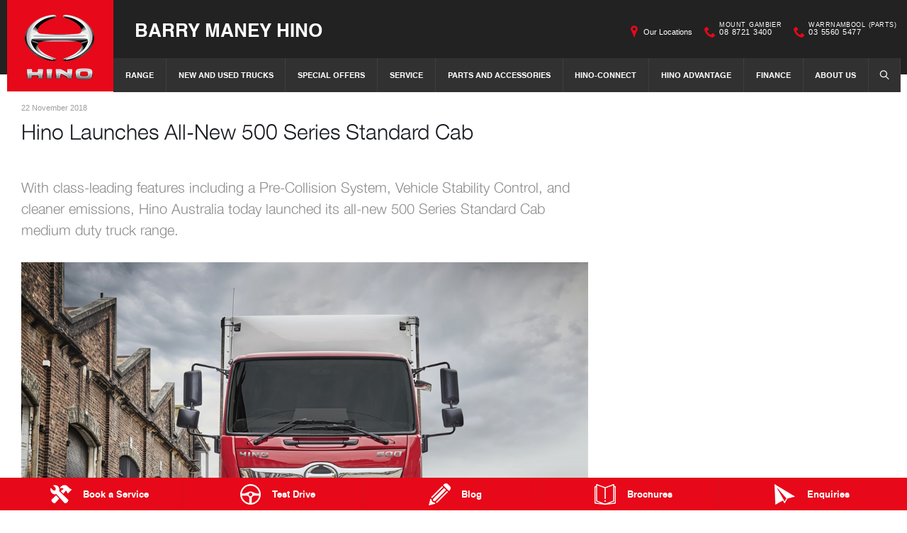

--- FILE ---
content_type: text/html; charset=utf-8
request_url: https://www.barrymaneyhino.com.au/news/hino-launches-all-new-500-series-standard-cab/
body_size: 25355
content:


<!DOCTYPE html>
<html lang="en">
<head>
	
	<link rel="preconnect" href="https://cdn.mattaki.com">
	<link rel="preconnect" href="https://www.googletagmanager.com">
    <script type="text/javascript" src="//cdn.mattaki.com/all/js/jquery-3.3.1.min.js"></script>
	<script defer type="text/javascript" src="/combres.axd/siteJs/ae5f577f783ba050f781eb9c84b366aadf0f4284437330a9af9fbd1cfd9abdecec16edaf43d979a03d11a3b48532971769df4f911996ab4b4ea8364bf7f5df21/"></script>
	<link rel="stylesheet" type="text/css" href="/combres.axd/siteCsshin-1/19a736e83bc76150de4a091ae23761adc526b6b3473f0a458b001f422523b77030ebc407763aa05e34f74c8a3c59fab6415a53ecc2367eb2ff6dd1e8ad53fad5/"/>

	<meta charset="utf-8" />
	<meta name="viewport" content="width=device-width, initial-scale=1, minimum-scale=1" />
	<meta name="format-detection" content="telephone=no" />
	<meta name="application-name" content="Barry Maney Hino" />
	<meta name="msapplication-TileColor" content="#FFFFFF" />
	<meta name="msapplication-TileImage" content="/images/favtile.png" />
	
	

	<link rel="canonical" href="https://www.barrymaneyhino.com.au/news/hino-launches-all-new-500-series-standard-cab/"/>
		
	<!-- start Panalysis modifications -->
	<!-- start data layer -->
	<script>
	    var dataLayer = dataLayer || [];
	</script>
	<!-- end data layer -->
	<!-- end Panalysis modifications -->
        
	<title>Hino Launches All-New 500 Series ... | News at Barry Maney Hino</title>
	<meta name="description" content="With class-leading features including a Pre-Collision System, Vehicle Stability Control, and cleaner emissions, Hino Australia today launched its ...">	
	
		<meta property="og:title" content="Hino Launches All-New 500 Series Standard Cab" />
		
		<meta property="og:description" content="With class-leading features including a Pre-Collision System, Vehicle Stability Control, and cleaner emissions, Hino Australia today launched its all-new 500 Series Standard Cab medium duty truck range." />
		
		<meta property="og:type" content="website" />
		<meta property="og:url" content="https://www.barrymaneyhino.com.au/news/hino-launches-all-new-500-series-standard-cab/" />
		
		<meta property="og:image" content="https://cdn.mattaki.com/hino/page-builder/content-pieces/5cdb961e-4594-4bd5-98eb-3a1ab5cca46e/image.jpg" />
		
		<meta property="og:site_name" content="Barry Maney Hino" />
		
	

<!-- Dealer's Google Tag Manager(s) -->

		<script>(function (w, d, s, l, i) {
			w[l] = w[l] || []; w[l].push({
				'gtm.start':
				new Date().getTime(), event: 'gtm.js'
			}); var f = d.getElementsByTagName(s)[0],
			j = d.createElement(s), dl = l != 'dataLayer' ? '&l=' + l : ''; j.async = true; j.src =
			'//www.googletagmanager.com/gtm.js?id=' + i + dl; f.parentNode.insertBefore(j, f);
		})(window, document, 'script', 'dataLayer', 'GTM-W9DC36');</script>
	
<!-- Dealer's Google Tag Manager(s) -->

</head>

<body class="pgNewsDetail">
	

<!-- Dealer's Google Tag Manager(s) -->
 <noscript><iframe src="//www.googletagmanager.com/ns.html?id=GTM-W9DC36" height="0" width="0" style="display:none;visibility:hidden"></iframe></noscript>
	
<!-- End Dealer's Google Tag Manager(s) -->

	







<div class='sideIconsLhs fixedSideIconContainer hiddenMobileOnly'>
	<ul>
			<li>
				<a href='/enquiries/service-booking/' ><i class='iconService'></i><span class="text">Book a Service</span></a>
			</li>
			<li>
				<a href='/enquiries/new-vehicle-test-drive-booking/' ><i class='iconTestDrive'></i><span class="text">Test Drive</span></a>
			</li>
			<li>
				<a href='/blog/' ><i class='iconBlog'></i><span class="text">Blog</span></a>
			</li>
			<li>
				<a href='/brochures/' ><i class='iconBrochure'></i><span class="text">Brochures</span></a>
			</li>
			<li>
				<a href='/enquiries/general-enquiry/' ><i class='iconContact'></i><span class="text">Enquiries</span></a>
			</li></ul>
</div>
<div class='sideIconsLhs fixedSideIconContainer hiddenTabletOnly hiddenDesktop'>
	<ul>
			<li>
				<a href='/enquiries/service-booking/' ><i class='iconService'></i><span class="text">Book a Service</span></a>
			</li>
			<li>
				<a href='/enquiries/new-vehicle-test-drive-booking/' ><i class='iconTestDrive'></i><span class="text">Test Drive</span></a>
			</li>
			<li>
				<a href='/blog/' ><i class='iconBlog'></i><span class="text">Blog</span></a>
			</li></ul>
</div>


<!-- header container begin -->
<div id="headerContainer">

	

<div class="headerBranding">
	

	<div class="brandingContainer">	
		<div class="branding">
			<a id="manufacturerLogo" href="/" title="Barry Maney Hino"></a>
			

			<a id="dealerLogo" href="/" title="Barry Maney Hino">
				Barry Maney Hino
				
			</a>
			
			<div id="btnToggleTabletNav">Menu <i></i></div>
			<div class="printLogo"><img src="/images/logo-print.png" alt="Barry Maney Hino Logo" /></div>
			
		</div>
	</div>
</div>

<div class="headerMobileNav">
	<div class="mobileNavContainer">

		<div id="mobileNav">
			<a class="btnCall" href="tel:08 8721 3400">Call Us <i class="iconMobile"></i></a>
			<a class="btnLocation" href="/enquiries/">Locations <i class="iconMarker"></i></a>
			<button id="btnToggleMobileNav">Menu <i class="iconMenu"></i></button>
		</div>

	</div>
</div>


	<div class="headerNav">

		

<div class="coreNav">
	<div class="navContainer">

		<!-- nav begin -->
		<ol id="nav">
			
					
						<li id="navPassenger">

							<a href="/new-vehicles/" class="navTab">Range</a>
							<div class="vehicleDropDown">
								<div class="ddVehicles">
									<ol class="ddVehiclesList nvs">
										<li class='hoveringCat'>
   <a href='/new-vehicles/trucks/' class='ddCatTab'>Trucks</a>
<div class='ddCat'><div class='ddVehicle'>
<span class='vehicleTitle'>
<h4>300 Series</h4>
</span>
<a class='thumb' href='/new-vehicles/300/'><img alt='300 Series' class='lozad' data-src='//cdn.mattaki.com/hino/static-assets/nav/300.png' /></a>
<div class='desc'><p>Light-Duty</p></div>
<div class='actions'>
<a class='btn' href='/new-vehicles/300/'>Explore</a><a class='btnDark' href='/enquiries/new-vehicle-enquiry/?make=hino&model=300-series' onclick='javascript:$("#navPassenger").removeClass("hovering");'>Enquire</a></div>
</div>
<div class='ddVehicle'>
<span class='vehicleTitle'>
<h4>500 Series</h4>
</span>
<a class='thumb' href='/new-vehicles/500/'><img alt='500 Series' class='lozad' data-src='//cdn.mattaki.com/hino/static-assets/nav/e5ad7935-c515-45d8-92a8-6ac3ff841168.webp' /></a>
<div class='desc'><p>Medium-Duty</p></div>
<div class='actions'>
<a class='btn' href='/new-vehicles/500/'>Explore</a><a class='btnDark' href='/enquiries/new-vehicle-enquiry/?make=hino&model=500-series' onclick='javascript:$("#navPassenger").removeClass("hovering");'>Enquire</a></div>
</div>
<div class='ddVehicle'>
<span class='vehicleTitle'>
<h4>700 Series</h4>
</span>
<a class='thumb' href='/new-vehicles/700/'><img alt='700 Series' class='lozad' data-src='//cdn.mattaki.com/hino/static-assets/nav/700.png' /></a>
<div class='desc'><p>Heavy-Duty</p></div>
<div class='actions'>
<a class='btn' href='/new-vehicles/700/'>Explore</a><a class='btnDark' href='/enquiries/new-vehicle-enquiry/?make=hino&model=700-series' onclick='javascript:$("#navPassenger").removeClass("hovering");'>Enquire</a></div>
</div>
<div class='ddVehicle'>
<span class='vehicleTitle'>
<h4>Built to Go</h4>
</span>
<a class='thumb' href='/new-vehicles/300/built-to-go/'><img alt='Built to Go' class='lozad' data-src='//cdn.mattaki.com/hino/static-assets/nav/built-to-go.png' /></a>
<div class='desc'><p>Light/Medium-Duty</p></div>
<div class='actions'>
<a class='btn' href='/new-vehicles/300/built-to-go/'>Explore</a><a class='btnDark' href='/enquiries/new-vehicle-enquiry/?make=hino&model=built-to-go' onclick='javascript:$("#navPassenger").removeClass("hovering");'>Enquire</a></div>
</div>
<div class='ddVehicle'>
<span class='vehicleTitle'>
<h4>Hybrid Electric</h4>
</span>
<a class='thumb' href='/new-vehicles/hybrid/'><img alt='Hybrid Electric' class='lozad' data-src='//cdn.mattaki.com/hino/static-assets/nav/hybrid.png' /></a>
<div class='desc'><p>Light-Duty</p></div>
<div class='actions'>
<a class='btn' href='/new-vehicles/hybrid/'>Explore</a><a class='btnDark' href='/enquiries/new-vehicle-enquiry/?make=hino&model=hybrid-electric' onclick='javascript:$("#navPassenger").removeClass("hovering");'>Enquire</a></div>
</div>
</div>
</li>

									</ol>
								</div>

								<div class="navSupplementaryLinks">
									
										<a href="/enquiries/new-vehicle-enquiry/"><i class="icon iconEnquiry"></i>Enquiries</a>
										<a href="/our-location/department-location/new-vehicles/" id="mainNav_rptrSections_ctl00_lnkNewVehicleDepartmentLocation"><i class="icon iconMarker"></i>Our Locations</a>
										<a class="right" href="/brochures/brochures/"><i class="icon iconBrochure"></i>Brochures</a>
									
								</div>
							</div>
						</li>
					

					
				
					

					
						<li id="navPreOwned" >
							<a href="/used-cars/ezi-buy-program/" id="mainNav_rptrSections_ctl01_lnkSection" class="navTab">New and Used Trucks</a>
								<div class="dropDown">
									<ol class="navDropDownList">
										
												
													<li><a href="/used-cars/ezi-buy-program/" id="mainNav_rptrSections_ctl01_rptrPages_ctl00_lnkPage">Ezi Buy Program</a></li>
												
											
									</ol>

									<div class="dropDownSupportLinks">
										<a href="/enquiries/used-vehicle-enquiry/" id="mainNav_rptrSections_ctl01_lnlEnquiriesLink"><i class="icon iconEnquiry"></i>Enquiries</a><a href="/our-location/department-location/used-vehicles/" id="mainNav_rptrSections_ctl01_lnkDepartmentLocation"><i class="icon iconMarker"></i>
											<span id="mainNav_rptrSections_ctl01_lblLocation">Our Location</span></a>
									</div>
								</div>
							
						</li>
					
				
					

					
						<li id="navOffers" >
							<a href="/enquiries/special-offers-enquiry/" id="mainNav_rptrSections_ctl02_lnkSection" class="navTab">Special Offers</a>
								<div class="dropDown">
									<ol class="navDropDownList">
										
												
													<li><a href="/enquiries/special-offers-enquiry/" id="mainNav_rptrSections_ctl02_rptrPages_ctl00_lnkPage">Special Offers Enquiry</a></li>
												
											
									</ol>

									<div class="dropDownSupportLinks">
										<a href="/enquiries/special-offers-enquiry/" id="mainNav_rptrSections_ctl02_lnlEnquiriesLink"><i class="icon iconEnquiry"></i>Enquiries</a><a href="/our-location/" id="mainNav_rptrSections_ctl02_lnkDepartmentLocation"><i class="icon iconMarker"></i>
											<span id="mainNav_rptrSections_ctl02_lblLocation">Our Location</span></a>
									</div>
								</div>
							
						</li>
					
				
					

					
						<li id="navService" >
							<a href="/service/m/servicing/" id="mainNav_rptrSections_ctl03_lnkSection" class="navTab">Service</a>
								<div class="dropDown">
									<ol class="navDropDownList">
										
												
													<li><a href="/service/m/servicing/" id="mainNav_rptrSections_ctl03_rptrPages_ctl00_lnkPage">Barry Maney Hino Servicing</a></li>
												
											
												
													<li><a href="/service/m/service-agreements/" id="mainNav_rptrSections_ctl03_rptrPages_ctl01_lnkPage">Service Agreements</a></li>
												
											
												
													<li><a href="/service/m/roadside-assist/" id="mainNav_rptrSections_ctl03_rptrPages_ctl02_lnkPage">Roadside Assist</a></li>
												
											
												
													<li><a href="/enquiries/service-booking/" id="mainNav_rptrSections_ctl03_rptrPages_ctl03_lnkPage">Book a Service Online</a></li>
												
											
												
													<li><a href="/service/m/capped-price-service-calculator/" id="mainNav_rptrSections_ctl03_rptrPages_ctl04_lnkPage">Capped Price Service Calculator</a></li>
												
											
												
													<li><a href="/service/m/capped-price-on-brake-clutch-replacements/" id="mainNav_rptrSections_ctl03_rptrPages_ctl05_lnkPage">Capped Price on Brake & Clutch Replacements</a></li>
												
											
												
													<li><a href="/service/m/extended-vehicle-warranty/" id="mainNav_rptrSections_ctl03_rptrPages_ctl06_lnkPage">Warranty</a></li>
												
											
									</ol>

									<div class="dropDownSupportLinks">
										<a href="/enquiries/service-enquiry/" id="mainNav_rptrSections_ctl03_lnlEnquiriesLink"><i class="icon iconEnquiry"></i>Enquiries</a><a href="/our-location/department-location/service/" id="mainNav_rptrSections_ctl03_lnkDepartmentLocation"><i class="icon iconMarker"></i>
											<span id="mainNav_rptrSections_ctl03_lblLocation">Our Location</span></a>
									</div>
								</div>
							
						</li>
					
				
					

					
						<li id="navPartsAccessories" >
							<a href="/parts-and-accessories/m/genuine-parts/" id="mainNav_rptrSections_ctl04_lnkSection" class="navTab">Parts and Accessories</a>
								<div class="dropDown">
									<ol class="navDropDownList">
										
												
													<li><a href="/parts-and-accessories/m/genuine-parts/" id="mainNav_rptrSections_ctl04_rptrPages_ctl00_lnkPage">Genuine Parts</a></li>
												
											
												
													<li><a href="/parts-and-accessories/m/hino-parts/" id="mainNav_rptrSections_ctl04_rptrPages_ctl01_lnkPage">Hino Parts</a></li>
												
											
												
													<li><a href="/parts-and-accessories/m/shop-genuine-accessories/" id="mainNav_rptrSections_ctl04_rptrPages_ctl02_lnkPage">Shop Genuine Accessories</a></li>
												
											
												
													<li><a href="/parts-and-accessories/m/parts-warranty/" id="mainNav_rptrSections_ctl04_rptrPages_ctl03_lnkPage">Parts Warranty</a></li>
												
											
									</ol>

									<div class="dropDownSupportLinks">
										<a href="/enquiries/parts-and-accessories-enquiry/" id="mainNav_rptrSections_ctl04_lnlEnquiriesLink"><i class="icon iconEnquiry"></i>Enquiries</a><a href="/our-location/department-location/parts-and-accessories/" id="mainNav_rptrSections_ctl04_lnkDepartmentLocation"><i class="icon iconMarker"></i>
											<span id="mainNav_rptrSections_ctl04_lblLocation">Our Locations</span></a>
									</div>
								</div>
							
						</li>
					
				
					

					
						<li id="" >
							<a href="/hino-connect/" id="mainNav_rptrSections_ctl05_lnkSection" class="navTab">Hino-Connect</a>
						</li>
					
				
					

					
						<li id="" >
							<a href="/hino-advantage/m/hino-advantage/" id="mainNav_rptrSections_ctl06_lnkSection" class="navTab">Hino Advantage</a>
								<div class="dropDown">
									<ol class="navDropDownList">
										
												
													<li><a href="/hino-advantage/m/hino-advantage/" id="mainNav_rptrSections_ctl06_rptrPages_ctl00_lnkPage">Hino Advantage</a></li>
												
											
									</ol>

									<div class="dropDownSupportLinks">
										<a href="/enquiries/general-enquiry/" id="mainNav_rptrSections_ctl06_lnlEnquiriesLink"><i class="icon iconEnquiry"></i>Enquiries</a><a href="/our-location/" id="mainNav_rptrSections_ctl06_lnkDepartmentLocation"><i class="icon iconMarker"></i>
											<span id="mainNav_rptrSections_ctl06_lblLocation">Our Location</span></a>
									</div>
								</div>
							
						</li>
					
				
					

					
						<li id="navFinanceInsurance" >
							<a href="/finance-and-insurance/m/finance/" id="mainNav_rptrSections_ctl07_lnkSection" class="navTab">Finance</a>
								<div class="dropDown">
									<ol class="navDropDownList">
										
												
													<li><a href="/finance-and-insurance/m/finance/" id="mainNav_rptrSections_ctl07_rptrPages_ctl00_lnkPage">Finance</a></li>
												
											
												
													<li><a href="/finance-and-insurance/m/loan-calculator/" id="mainNav_rptrSections_ctl07_rptrPages_ctl01_lnkPage">Finance Calculators</a></li>
												
											
									</ol>

									<div class="dropDownSupportLinks">
										<a href="/enquiries/finance-enquiry/" id="mainNav_rptrSections_ctl07_lnlEnquiriesLink"><i class="icon iconEnquiry"></i>Enquiries</a><a href="/our-location/department-location/finance-and-insurance/" id="mainNav_rptrSections_ctl07_lnkDepartmentLocation"><i class="icon iconMarker"></i>
											<span id="mainNav_rptrSections_ctl07_lblLocation">Our Location</span></a>
									</div>
								</div>
							
						</li>
					
				
					

					
						<li id="" >
							<a href="/about-us/m/about-us/" id="mainNav_rptrSections_ctl08_lnkSection" class="navTab">About Us</a>
								<div class="dropDown">
									<ol class="navDropDownList">
										
												
													<li><a href="/about-us/m/about-us/" id="mainNav_rptrSections_ctl08_rptrPages_ctl00_lnkPage">About Us</a></li>
												
											
												
													<li><a href="/about-us/m/hino-heritage/" id="mainNav_rptrSections_ctl08_rptrPages_ctl01_lnkPage">Hino Heritage</a></li>
												
											
												
													<li><a href="/community-support/m/community-support/" id="mainNav_rptrSections_ctl08_rptrPages_ctl02_lnkPage">Community Support</a></li>
												
											
												
													<li><a href="/testimonials/" id="mainNav_rptrSections_ctl08_rptrPages_ctl03_lnkPage">Testimonials</a></li>
												
											
									</ol>

									<div class="dropDownSupportLinks">
										<a href="/enquiries/general-enquiry/" id="mainNav_rptrSections_ctl08_lnlEnquiriesLink"><i class="icon iconEnquiry"></i>Enquiries</a><a href="/our-location/" id="mainNav_rptrSections_ctl08_lnkDepartmentLocation"><i class="icon iconMarker"></i>
											<span id="mainNav_rptrSections_ctl08_lblLocation">Our Location</span></a>
									</div>
								</div>
							
						</li>
					
				
			<li id="navSearch" class="">
				<button class="navTab"><i class="icon"></i>Search</button>
				<div class="dropDown" style="">
					<div class="navDropSearch">
						<input type="text" class="inputText" placeholder="Search Barry Maney Hino" id="txtKeywordOnMainNav" name="txtKeywordOnMainNav" autofocus>
						<input type="submit" value="Search" class="inputSubmit" id="btnSearchButtonOnMainNav" name="btnSearchButtonOnMainNav">
					</div>
				</div>
			</li>
		</ol>
		<!-- nav end -->

		<div id="navOverlay"></div>

	</div>
</div>


		
<div class="secondaryNav">
	<div class="subNavContainer">
		<ol id="subNav">
			
			<li class="navOurLocation"><a href="/our-location/" id="secondaryNav_rptrSections_ctl00_lnkSection">Our Locations</a> </li>
			
		
				<li class="phone"><a href="/enquiries/location/mount-gambier/"><i class="icon"></i><small>Mount Gambier</small>08 8721 3400</a></li>
			
				<li class="phone"><a href="/enquiries/location/warrnambool-parts/"><i class="icon"></i><small>Warrnambool (Parts)</small>03 5560 5477</a></li>
			
		</ol>
	</div>
</div>


	</div>

</div>
<!-- header container end -->

<!-- site tools begin -->
    <div class="siteToolsWrap">
        <div class="siteToolsRemoved"></div>
    </div>
<!-- site tools end -->

<!-- content begin -->
		<form name="forms" method="post" action="./" id="forms">
<div>
<input type="hidden" name="__VIEWSTATE" id="__VIEWSTATE" value="aKtRflupXyholZMU4AzNGaTVlb2fJ0FKcNqGctSidOFStYKz/z3EH2eMX1ypg09DxM66Hp5BdVvQVCeSGTpNiGHu5aQwUfdnLzMg2PjOnNuRRf4kE+Ms5udiXDlVDYggRfKviMx1OWwI73J0n7/cmXsS+riZiJXAfGX0CC8u2Vz5Fh5v9Gp9dcTxB3FxD2Cb9d8aRYUtEP+nRKdoJ1E6gH87GlShDrnUraFYeKXNgbe5SJRDxM+5QXkLcF79ju09+4iqYC9RJPNAXTXtBpQF/a2/FDgxFOt450wp/18ysszXPd+Bp9EzWclHsU1OTgor7A8vxL8HMBnV3mkGkvZYfKbm6N+5nepMAt9MJ4xdd3PQQpajhzGefIXTzsUyV2s8NCLnG3Tl8v+Ey3CylQsx3EE1sRSuXxRq5Z5w4Hx7TjLsaqWBi8MzFXKNZaKZDPNrBKVuobK5edaWqeHWHC04rm2TF9hnFSzY1gUrggww/Fc6PItBazRF+vNM4wXafWupQfy3IwXBk3Kz49F23GCUFUIKVJ/z54VOdP8lIxtbh2hqcSyiA+min1/EOGDhS5Khgai/tTaShol7pEvSpbd+4ZPTElyJVgbPndeu1ZpbcFfYTO1JvxL061L/RzGRRxVwRWE4aFRXzykmNNsGWFGgXDZnaxbDdPFqYSLZ0TG9zEcqUlaAWI99KQ0WNKVx0jeAKrYOnPDBWc31mu6iOStMOr9U37QyQW1iQKNB9ONeBkRn2s/Y6LPxIHi1qiAf2ENDykZQGECtIGfa3H8e0tBJDkWePhWwpLPH51jrbI84FZsc1C1sTmj6gIieRkhjMmIn+uhYWpJLxIcplE0TT9djXhPPqHXYm8wo1CyePCEAlAVbMnanRcvIi6BFzw92Phz7w0YhmUE/EwzcH+braAMKtYZlO6PGNus5W4kB5no+XxHkZM9SkTafFVlTtXR1eP84M0m3TyFrLmMV05VIt+ITsoXufEO3cdW7Nl9jazlzGd8Ujz//jXxKuKd64oVWYxON8kvdqSrr4d57jKaGduchFJF6zq6WWzNrjpuJ0+L4Lbckkrg/zj/jRQvNURHF/[base64]/nfNnigIM8ISpMi4N/m/emgxQiHJJD92ixSvKLZbSax+21MGFrkZtHNGhnSbBUZSUMuVuJDaobkopkpwPgF3rq7i0Jz5FQlgcBaCSY/Es7bwzZyGWKCZjxBfZYo+rNfLWmUFxz2MvJjYq6PhV4k1wF+Dir4RTJmVcAG0GdHOwGPiCjLKJ1hot8CKgTSeWQ42rgAc7C7hJE0CsK5RZrSjLeFd00PR3f+8XsIacbwXwbmIuJLCDaEmZ36v56ySRWC4zVJGvhbeauwGE7/mGbmWcXVii/WBJAfzXCYJ09NsWcoyei2xbBUBAY7eKd2eRU2CSeH364MVXzElzT+iq8GPY1+gnTNqNUhjvFR/E6PvYvzoBBro4nDH9iFuofviU46FwJ1Nbiz+lI61jrqgjoFLtnXupMwOcMkQV9/LpXVxGwGNFwfh9BFyiZivvBXxTvXVQ6Rw7A62HPfAqoWvLLCR47ugKtZIf4h2vfWBJ2c2R9EOm8b4QeILFlziHvrFGbiCP8+/jD3s/CpUov0Yzhsu3x1f1pSvsStO1tQi1T0tjOoqbl2sgafqxNfp8jpxR+04X3MoNSJFqa4w68Wo1kaAbg0j0mzLT8gGuS3mievHvjSSdPbOZInMKFqGERf9aRACZGYbWyi32aKV4P0MpfwcOGjnhjjCWRtARqPg9VXJ/3i23scUCDlsghDcWdrPMgizHyJvBVMiM0SxhDv/6x3yu5z3GoTj1cxz9iXxJ+utgBdU7L9QAvvsWk36Q17ewG5aNFGd6D6R7rotZkYPwMl6NVWFHZrR66JeOFBX2v6FAG9vYcJSgregrE5lgP0aaTOJneIHkoMf3sApD9sr5FV9Uwhgbo4xE4SfZuALBsx7PTCUOa/GMWn9KMYvswCzUeD/+LrhaEUP+2c5lXQVDeGtuCuBa+K3JdBEV/8nFDIwjNzZfM41FPI85+XXyPJeeKRX6lhxH9z9Nv5cjoVzJ5p1bslSJXKenOPeJiA+MpT1JEN5w19IwYvbtaFqs7yfKFnI3dqvda/FCoBX/nTl/AYjZQtEPJFNizNTT5crpNO4D/hR7OPJ6rWQ4b95lxJXxq0SOoz8HXrE1h+sLwqrH0Of+4MkPUBEle6I7G4wZH6K8nU7O42VDQvTwKZK6VqqmnwSXGMEikec1IMhsW9H41HviLrfaKAFbTutb1sHFsfMpQyCBC1/q/hhmo7SiDYd44opWs/uEf5viPfyWmJKiWqo8rE29Zyl12/TRXTUnJDFHy0v04J0HGx0C46Gqnych64aUz0mgiH3cl1OUYHO6hvxm8YCsQtdcUTHsJbnle5J/y4rlxVBZMzXl4vUmBW+ROlAEEeYuhuqXJ42M+vQrBq6knH73hu/I/2oK5bhKPAZtz8ZybSAI9oW41pJJJNugyllN1Z3liUOi6Frshjy4xO/TTNeMb4X8rVIzyrooQkTI6NzcF2EmzdYIU4nT1nSgmATuDVKn+WwoNRcflfarcl7saiN6NvNAEIX/CreMKaA4Ylyk0NBcOEx2pMwFAmUj1WSU6mmX7OVEvhJCc6vM8SA9HDrmehID86uk3kULBDRStDxrNfrj/YYy9gksIqDwpXJlIVvLkebX7IP8dHEeySx9K7wnpYjPgwyyI5ddHRJP22UBsdA+6ZMrpkAPeTuh/NbDuhD1AccW1a2uwWF/2ozuemKj+SmCq+depDRGm5/LkkhaH+n6j5R/[base64]/fJdhiXm7jFZ8eADZM0VonLB+JmvW49nQbOpsxJHZl0KJsUf5AFJSqi4n/uypwtUOzT1v/[base64]/IHiL2h9TgOjO56j16n5jgZ15/abbs7dIV9VlEkpihNdClCyHOMS4W0jKQmB5az83Tiu5rRTFCKABDDwTOgikxVvBeyNSRJ3FqOiVItF1Tbf5lv1oHz/ETS5FP9c1zhj3/Qrkgy1GR0ZB7fZOxF02fLLLL+VAm/3ybFwZHtLfqV5S2JJywFj8V4PEKHDWoGFOFg7w+mmAJuBu2yvXBxaqeskP3KmbX6J3B6h/LEc/bfanlAH40WlgsfXjZta+HNSN3FqLFo9k78htoUtZ0ZvxpP2l0oa4targworIIQc67QMzAl8II2E0DMN73C/XI3Ptu4OuHjRYTgGzDJTkg8cFUfxYo3cma3MuR4HJYSJ0H94DXfIOP+K2F2kHOjp484vuhCP6+UjbB+G5yQoIic6qy5zYqv661NdLb7eZCWdZ3ifBxdABPNtjFTWaz0NEmV0JK2sWQqDtynpNs2qefkhHAtAXlMZzXYovV2/08O+rmdHxoGT/S2MPZjdLKXbNmrIkly0zh598Ksc27dweUk/BRsC8SbgzAhtbqkJ7kqS7RpFsix59CMJ8cW6VMKyOT4bjuQPAb7lrkrH2XzmjAT0W6onqgASeZ9UMW8mHETM3eQn29IZpRXZQwO+zGtmBD+eHPfCwzG7fyEru7Z6zT1W4N05vs+FtGHTpXPe2P3OX4+4GxyNbpEBfuv7AEobGUOV9tAnfo4QR9Yzzm+/6cMYZwsJe4B0Bx7tMbkbg5Q4gO7oAall1O8dKeGBy07bBGEXotw1MQCdFh8xXY0ZLYKusTR3w4ZkrYQmat2ZGfugRsSUneWxB8onXTliZ8sqxUzbkcylfv1JvoOXTLdIZOJKObIoQwJGSdB1cCLwzA/I0hgMLZQgV6PZvQpFB5tlbIO8zVPrcQHBviBCACcgWRZnr70sY3UqoQKmMprl4sv3GGsYRyENbHBVpGE6lmvy2O5yW+OHoxz10yqVRrOonASu/qcbbpOw36vntpYoNp5NOHJgxbz7WalenNPIf4TmtH7mQJGXdNpnUCNmO32tGqB6z8mQwZYNNiZjVNELRJtjj2LZOEVnDSBDL/zMVMM1Vs6CtLOQg6Ynd5psBu7iaD2ys/P7OSJk5iIMs9h9Im02FIucRBxAAXyKS77Fdy6ZqzgwayK5z+Ojd+pla3wXjPmfAcUX770Cq7QZbmHjDUrB4xTW2D1aGYkcnteyzTysjwr3KvAlLTYgxWMXtb4vsBqTIOv/gM6jiRhGO6iKduhSGj8wNSfLq8ug9+2sPPbOBNoPTbRCPlHtGlQ0dEwJv7dCTT7KBHJTImVHfQaMw8we1A8Ex+zfUepbIv41/mKCmhXnj06lXqb7xqqhKQeDwSqaKyS9mqO1XfmZU4TenNtzLjp9peaPdwcWXvTTMsrDwxBs4Ky20Attttww7txAr9QdW52W614UVfHlEOvg1Q4s3sOrKK0Gi7NeaKIrm68bK0AM+GhUPGF4u3UeFYWHYMjF7VffqVMyEow8RKws/WoATMZbOve5JkOpjj9D1g+Q96MQ6KHlv8bjUf2sHTe8RR8MMB9DN8RxAYce11rVXlGqf6cFlzI27M/a8LjFs6xc5/gd3ofGJ7LLIOKiOeJt+TPrHvxQnZpnqJcX5M85PcPawAkHWSAyuqL5Zm2LBlz8BTTdJXfZgpd8UQxuC0T3GF6E52p8B8ppjsJ23SZJq4ZSCefw+LuDhl3QAZYJbk4zUrdYgWfhrrL0xLRze4J92tGfydpndhCA2VaoHOvgsZ7bw4DRYe/AuOWti3JgDRepmMR5jUEMH1xv/C3RcX4bIPFJUhHwENMBKlc22Hf60Gcec6XgvpvcqAHmvBtif8U86ROu/c4Eten0P7uUCgpZ9bjt/lygM27ROkKsDQTxHlFpMi1pHmiu2o0fnenCHC7r0fJpj2mNtCPEj3W6RjCcfi48X1pqPJ0Mu9fNb9f4j/meFrB8LrsXjJ90H52hTHMBw2NIyAkTzOjgCKfpq5Lp3PXoJqunrpFVHiRTHjLJ8GZ41DL8d7wrwbyHM3i/Iau4YkqSKcBkf9O0HjP6243sR5tNFH9XZIKMpuLwE/IR5/CJOtInQ3ZYKvM+W8Jlxam9agUEbwvme/7vRhY1gkkDRsLSpt3BqBKjEUEl7B1BBnyaQlrDWkYEMrErLf+Muw1Fn/XaH5F1DkjvF4XIlmzFoARpHLCY8NDOxkmzt/vXHgvObDCHypVxu/9jE3+hDPgbevoAyuuIn2vSkkQsi+DcOQSOp8El3GYWxsdzvnTBgEr2UyX9wyqvtQ0PAwoFE3gGFnGIEfaV36mK159EFTgbFl+tNagNUAJzXDOIy0p2T6jLKDKx6/dzroJb85A4Brfn3oIL/UEoTRz2VL6ii3A5SzGyBOoPu48gJAalMwpaGl30eRUgyuobjJysVHghLcPHeU2UKR+rhqJ9mcBkyv9BNsmRVT4+LS47uhT1mgFkKwAhUQFD1+baF24ghkVXQegi+MBiXtSC/yQ9mYY05wa8HGgOPQUcPdhf/bICuU0Etw9J25c/87pfE04d/KdsblxWfCabvGBzR1iAFEIYVt6qHz2xdBFeydHbVQkAEQxS10Kr2gMHMNJ8oED5ZJV2Ra2QB8mwMEzzYqFDZQjdHqNJIiwcooS7PBB72p3yYZf0ZEWZzatZJ4s6C7oRVYS1Mhw2yxYHV8I/Lz8nFytNYH84vNooKk/rxMtiD+GBHNbl6WkgIRnbtbHnU/fTct3dhbdAzouFqNACjky2iAD4E1XGAlsEirYxGqgzCtmVgZQhRiq7ptkthHiwxrSRPxM0Ej44D9UKwIbD8c9NFYN3CBfvLsS3MuzwruZD3pJkUdXdpoo0adh5Jj0fWAUonGDgevv7S4nugHo06rA5yCw+EeSIkyyjYrm15zrD/xnNomm370bjTsnbNl5bsvm+EvfilbNbnKwoVlSfkps5sDmrpkFMAPqxhsAYoSQpwztPSTtn5Qt+bubFBNn2qaxqTo7I/uGmYcVB6/oYcG25zGxZ/KMFN+vaCWMdF2IUlG+v2ZIJW3hkRwqUpunGj6ZxNZWn3IZN/0AuLjp4T1VeBHlQdKecUvIHI/2mjxQVQXmjuUEYvYkEjRlCNaEJAvGnPfc9Bjiu6XAtkAeJngqXVoWozfzKWQcPNl+FWwp7XHBCLCrqrzTQZ8Ptd4JYkI2UsRQyibu/mXF8zlZPJglhznX97prkTbqaC6ZsUsW5di/51kFl4d16TqakiYLeKP6e9Ux7jwLel9vqfjUQbVgr23wNoJbmzyUrcoPjDMPKAAgnTx3bBJNYruIHDqcC3JXakIoE9ATrdKjBFnpIxz7y4FtXxHzFbQLTZvgsxZnER5XFs6ENsB0WWh6VS2VCllPTgQoCZ+V/Ex6hECJqBnU7kHsE0r2vo/pnyIdhdV2z9qVgHLpg4D40RYYtbQs87H4zELhjDYXE/k6JxwiRSGIpRYdYhge5mUdeQUPjwvbkmrHKuKv9uJnDMzlnO7MHu6+0LWHe+jOwI0dCqnSu1+3wor6rfMlsteKRmk1iTqNzSlOwhp9hEZrJaqLu3PSqDJIQmmNuau/U577ifqlnooUpi54Kl2oVXcxEywcC2HzkPYsgk3wRFUEBbLCLx7wzIu5Uoix/kO5GcxKhK1OGqWQeP/boIzW7AvSNSIskyJHcRRsghW0PTuHMeHit+RhMi4MOAZP7cx4nD1pbwHdUbp7HoLiVXdXF4zhI0KQ4i4wg7HN1vFRlqMzMAaw496v9RH5Ouj1prTrGYCWSDLcw242EZYKgcsHf7zw3sOKJe4w1/jNBrVn/73lkB6aQEDhfvQrBXvUKbOX3WGDHuJcA446+vecgTWgrJ1SVtcyiOuhZYAK8D3hkq+QrygX0WzkdozLwdYY1Q0wIUeosjVeyQSCvScqq/D8g1MycuejuwRWrHAKdUytFA8CnQM/oHIOv+gm3/Sjt1T5Z71fKo0JeoZRP4RD/N6nI6xUDt7tScrxa2ly8Imx2CypNJFp2UZaOkcYWMsAf7mOklVdc/bIxiGFXHa7mALJotK/TFzLslveZ4PQyY34ym5ySPByOMvrj7tuxhskNxRST6DbDLAc4XM04RFS/xMlZRuVVx+t4ZQJFPrChWtCCfdkRN96wxYEd3cS/Lh4J/[base64]/Dj7gLrr2tCHbUFxKMzfdRgUDlhAtC0QHHIfLn3+SvjyXm7vZuo4WE3GtEF0z3xpi43jXnQVJoHIyt0t9RF55i7EGH7eNpO2CJy5X2Q28xuLZ2zvKSi0Y+/vz/DCFkR0KNk/a8i41qakgwDGwQf53sEbJSq6vRQn8bZixJh9BGI/1PJ6ipdxRPYe8e2fGl0Z7vVCkunqLvF4ULV86tvPVV5jWg3s7JDc15674csNGvW4REjJAJMjJUOUozLKf4N9mic4nUct5Wzz0fFhPFr6ig5jud8CanzsecViG4onz8254YbLBa6sTvVz02XASeoJX1gruANUkT/AOZ02Py2k8PpTVvFdfDsQj2pGd+j6xNYU/9lVze/Qpm6cq7u4QBNV3FOok/QR5NrhfnGrjayOaUGwzS22Q0ovagB3U8xqALl79/6c0meMHL2Mn3Ua3CRl8lW9NjXLOniFyMjCUUEMUgYhBUxsRQcaqRbmXM8b0zOfeOqnNnXvpBotbwyLEv/ebqj+aOPmDbpefMyIxs0urHdqdLFSaR3/3/ikKNaPUt8BMxfevymMAQYwqTRJE575NE4ye72nCXIKrHfSwVwHnC5FwDQH+pxk0/xXJJBwsZwfxfpzSCsVluUNf9AUeduM7LlI7Dh3y55bT68qT/FMSxifOmE6wzvMMYyex8ZkTGsVKoe8g5Gq7TKLGH5Ja2O5Wa6ShfkIsPVbFrMHArP76tK2lCuouqfGOUWXJw6uP1g3d2z70NqFnXzSx9TYImcxfMiOVG2a9B1h3hMqtTAwY87Wi/LnpXjd/bIlrczmiVwO+JafG2+s3sRg1GA4CDniduS7u13UE5NTIOU18x6SAdNUBNN41dmu3C7603wz7g/foHyE41hRcVKWbL5qa+NARwokwYYfSq8NWtpX+cSwALmSjVs5HOdY0rUAncIL/NFQ2tFCydXkpbn4dNVURVICZPfyMxApad9KkzBUlESWeIMbZA0gWrWNt/vB7y9jz9BtHhTGesC22CgkmpHoGlMSiwwpemt6lsnnnPIiAPg1J8W6lW8VFv5Emh9kULikNLgdJUn0DlK1/uxoPz6w39kqCnCBT/Nr3Pa9NiDeF0vlhbzGzV8wgHVD9UFvqslhYjk/IFdLKGRxObTnanhGCHcNDD9bmXIoRbXQMZJyWJzuLTBCwYDbMO82ichLy2ZnfCPuOISa3OvUCFf4/+BCnx5pptbKex8eCAU69wiKfnetFZvVf2LaMb0fauxGOlZMtYOHozyVOzCNj0mfHvR01h422q2TPlQ+Hz28dIU51D/JRg9C2h9tRspW9lJ5zXzcYgs03ERBVZiwcMk/Vn1I66yLR8XS0TU5nRlAnprjsn/[base64]/qhnE+5W79vxqigucfuC+5pRgohTvDSDeAsyavobPkiN0NolgYQWa0xdHqz6Q7iZ8MFNAsqbUw2u7ZEJAJiT9/lOyKgomi5Y9lDkgPzwXcYVFxSb8pyr5K0w5pVO6W5bgOEplg1gvISyb3KBi6acUa4Ns2KZJQD5EXbrx5I3TiDH+iCT3x3P1JT1zrrZ2vvkF9URuC0waYZRWNJhVetSxlR1nPFs+m1mEXefAW0Db1jiqdA0YI07/SEK7tAkojuqqn4y8HngAblVaXFTP4c2XSF1M+z6bqsRxJP7Ndp/[base64]/LOillVcNfmKBnDgnPF/p2Cfg9ERgf4KKr304TGKRpfl5/iwpyumwhJn2NGgjjSdBu9aKf/QdAfGgFlh+qEKb32h136/PlX9jKTOLQX4sKreBUskgjZ6cApH7JfjyewFeReenRrwbhXzXpw8RmwNDul/I3YByuf5ZAi5OqBztDmsYvH2RssKYInbGAfc4zHtTorTA+qyVcvoh6eNAvmnX73i7Edb2L/+JVvl2XMkVZlGP5WBXCESlhpBf2mnlrm475xKSvbelA5jSmTSYfdsUQ35o/FH1ImGaHGIWKvMbRJTw2e4Od20gV1agJbqMU5Zx5ZOW4tKEmdKJ/W5D0bqkayu+WCCe6Xw83veyV2SFzLbhBqe0j4ojH1zPCiYBrSz19E9S1mtEJSGU74yQCsqU+bUDsIsOxZqeYlVL00disLbY8kpjNitFGK9NVH8OaQQTmwi7ABHqhKjba8WMvzqVBj+dL/qt9bV6geC9fMF4S7PJLZftN+IigGLw1Ve7+3mqXeOH4vdkzDpvwgDXz83+9dxGPjS2BOMa2n4lW0CgDOdgf8nYhJQyDtLnk1R/0ar3p8yUIiZSJD7hLkPhtRcrT/02yU4FRDNYZCUdqX/5VCREmodPePfC/1xeYW3ntYNvv9x1aHlVlRrofF60aafJZd8NMx7Hc3OJkU3ZuUDTqg9WPyp9pgNmf6iLBXFcJzC2l1AiaSXXk2Kf6A2Z75v3PDj5baAGhTeM8y0+UMdplS0QcXx+v7Y+oGX1P73YbFRg1LQnvvnshRFDX9XVQC1Z5Ezc+WrlSMs5PYbuMb/wkP6qn0pc+5YSs9w6rOluzjj+O6ECh9QW8zuk1bDgyMqAupM0lIvciwfJ39kzsi1WgwFoROnd635RdqB4zeMontRqhyHyEU17qdQXn7u2DFKRcC7VQFymzOqpAsmbsbuOQ0Ln0Wl1DgDnbQakaL8fnTGibywzX8Hl3UAO8rpr6Oatf0f1JLXW0g/1ookesomqNMKK9dTvrC5v/I6XU4YEY3OElzpnWqZ+PVGS42Ips9IYjPpYp9xEe+Y9JKYDokLxjSGQvk52Zw86J79pH+6otZ2tWobZRn0dYOy9GETKLqQPvmrksjvAEtMLrseYh" />
</div>

<div>

	<input type="hidden" name="__VIEWSTATEGENERATOR" id="__VIEWSTATEGENERATOR" value="011ABC36" />
</div>

<div id="content">

	<small class="articleDate">22 November 2018</small>
	<h1 class="articleTitle">Hino Launches All-New 500 Series Standard Cab</h1>

	<div class="articleContent pp">
		
<div class='ppTextHero  ' >
	
	<h3>With class-leading features including a Pre-Collision System, Vehicle Stability Control, and cleaner emissions, Hino Australia today launched its all-new 500 Series Standard Cab medium duty truck range.</h3>
	
</div>

<div class='ppImage  ' >
	
		<div class="image">
		
				<img alt="Image" data-src="https://cdn.mattaki.com/hino/page-builder/content-pieces/5cdb961e-4594-4bd5-98eb-3a1ab5cca46e/image.jpg" class="lozad" />
		
		</div>
		<small>With class-leading features including a Pre-Collision System, Vehicle Stability Control, and cleaner emissions, Hino Australia has launched its all-new 500 Series Standard Cab medium duty truck range.</small>
	
</div>

<div class='ppText  ' >
	
	<p>“The level of safety on this truck has never been seen before in a Japanese-built medium duty truck in Australia – this is complemented by the superior torque, increased power and reduced fuel consumption of the all-new heavy-duty Hino A05 turbo charged five litre four-cylinder diesel engine,” said Hino Australia’s Manager of Product Strategy Daniel Petrovski.</p>

<p><strong>Unrivalled safety levels for Japanese medium duty trucks</strong></p>

<p>The 500 Series Standard Cab boasts the most comprehensive active safety package ever offered by a Japanese manufacturer in the Australian medium duty truck market.</p>

<p>Headlining this substantial leap forward is the Pre-Collision System (PCS) which includes Autonomous Emergency Braking (AEB), Pedestrian Detection (PD) and Safety Eye (SE).</p>

<p>The new truck also includes Adaptive Cruise Control and a Lane Departure Warning System. The Adaptive Cruise Control maintains the speed set by the driver and utilises the Safety Eye to continuously scan the road in front of the truck. If a slower vehicle is detected in front, it will reduce the engine acceleration and even engage the engine brake to adapt the truck’s speed to that of the other vehicle. </p>

<p>The Lane Departure Warning System is designed to alert the driver both visually on the Multi Information Display and audibly through the speakers, if the vehicle deviates from its lane without the turn indicators being triggered.</p>

<p>Another active safety feature which is unique among the Japanese medium duty competitors is the standard inclusion of Vehicle Stability Control (VSC), which incorporates Anti-Lock Braking System (ABS) and traction control.</p>

<p>This makes Hino the only Japanese manufacturer to offer Vehicle Stability Control (VSC) as standard equipment on every on-road model in its range, from the 300 Series light duty car licence through to the heavy duty 500 Series 6x4 350 horsepower FM models.</p>

<p>Further in-built safety technology includes a standard reverse camera with infra-red night vision capability and a microphone.</p>

<p>The all-new 500 Series Standard Cabs also have an impressive list of passive safety features which include a driver SRS airbag, in-built UN ECE R29-rated cab strength (single cab), and ADR84/00 compliant Front Underrun Protection (FUP).</p>

<p><strong>Performance and efficiency</strong></p>

<p>Powering the all-new Hino 500 Series Standard Cab range is a new heavy-duty Hino A05 turbo charged five litre four-cylinder diesel engine, which delivers superior torque, increased power and reduced fuel consumption, along with the cleanest exhaust emissions ever for a Hino truck in Australia. </p>

<p>The A05 is a derivative of the larger A09 six cylinder heavy duty engine fitted to the 700 Series heavy duty models in Japan as well as the medium and heavy duty 500 Series Wide Cab models in Australia.</p>

<p>In the 500 Series Standard Cab, the new engine has three power ratings dependant on model selected - the FC 1124 & FD 1124 models are fitted with the A05-TE engine, which delivers 240hp (177kW) at 2300RPM and 794Nm of torque at 1400RPM.</p>

<p>FE 1424 crew models receive the A05-TD also with 240hp (177kW) at 2300RPM but  torque is increased to 833Nm at 1400RPM, while the range-topping FD 1126 & FE 1426 models receive the top performance engine in the A05C-TC which produces peak power of 260hp (191kW) at 2300RPM and a class-leading torque rating of 882Nm at 1400RPM.</p>

<p>The 500 Series Standard Cab is the first Japanese medium duty truck range below 15 tonne GVM in Australia to be fitted with a true engine brake.</p>

<p>“This means that medium duty market customers can now benefit from the improved drivability and operational efficiency that the Jake brake (Jacobs Engine Brake®) can deliver,” said Mr Petrovski.</p>

<p><strong>Transmission options – automatic available across the range</strong></p>

<p>Hino is now offering an expanded choice of transmission options for the 500 Series Standard Cab models.</p>

<p>“In a move that confirms the Australian truck market trend towards automatic transmissions, a six-speed Allison 2500 Series full automatic transmission is now available across the 500 Series Standard Cab range of cab chassis vehicles,” said Mr Petrovski.</p>

<p>Manual transmissions continue to be available widely across the new range with the Hino LX06 and the new MX06 six-speed manual gearboxes fitted to FC & FD 1124 and FD 1126 models respectively, while the FE 1426 models are equipped with the new MX07 seven-speed manual gearbox which offers an additional gear and wider ratio spread than its Japanese rivals.</p>

<p>FD and FE customers also have the option of a Hino Automated Manual Transmission (AMT), in the MX06 six and MX07 seven speed respectively.</p>

<p><strong>Emissions</strong></p>

<p>The all-new 500 Series Standard Cab range sets a new exhaust emissions benchmark for Japanese-built medium duty trucks in Australia, complying with Japan’s stringent post Post New Long Term (pPNLT) exhaust gas emissions standard, which is the equivalent to the Euro 6 standard, and not expected to be introduced in Australia for a number of years.</p>

<p>“Fundamental to achieving the emission reductions is the exhaust gas after-treatment unit containing both a Selective Catalytic Reduction (SCR) system and Diesel Particulate Reduction (DPR) system,” said Mr Petrovski.</p>

<p>“These two proven exhaust emissions solutions have been used by Hino in the Australian market since 2011 in thousands of vehicles.”</p>

<p><strong>Versatile range</strong></p>

<p>“Our customers can choose from 54 different vehicle specifications across the 500 Series Standard Cab range of FC, FD and FE models,” continued Mr Petrovski.</p>

<p>The FC model now joins the FD at 11,000kg Gross Vehicle Mass (GVM), providing FC customers with a significant increase in payload, while FE models will continue to be offered with GVMs of 12,000kg and 14,000kg according to operational requirements.</p>

<p>Within the model range, Hino now offers three Standard Cab variants – a Short Cab (FC), a Rest Cab with ADR42 sleeper compliance (FD & FE) and a Crew Cab (FD & FE).</p>

<p>The FE Crew Cab is new to the Hino range and is the only Japanese 14,000kg 4x2 Crew Cab model in the medium duty market.</p>

<p>Hino Australia’s 500 Series Standard Cab range continues to include the popular FC factory tipper model, which is significantly boosted by the increase in GVM to a class-leading 11,000kg.</p>

<p><strong>Style and comfort</strong></p>

<p>“The striking new exterior and interior design incorporates a series of intelligent features that raise the bar for style and comfort in the medium-duty truck segment,” said Mr Petrovski.</p>

<p>With the aim of providing increased comfort, functionality and practicality for the Australian market, the all-new interior features an ergonomically-designed dash layout with a new smart Multimedia touch screen system, all-new instrumentation and a larger LCD Multi-Information Display.</p>

<p>“The interior is quite unique in the Australian truck landscape, with increased day-to-day functionality, practicality and comfort, all set in a balance of carbon, silver and earthy tones,” said Mr Petrovski.</p>

<p>Hino Australia’s all-new 500 Series Standard Cab has a dynamic new face with a stylish two bar grille and an enlarged Hino badge while headlamps with integrated indicators are set in the bumper. </p>

<p>Both the FD and FE models receive LED headlamps, daytime running lamps and fog lamps.</p>

<p>Another first for medium duty Japanese-built trucks in Australia is the multi-function steering wheel, with its rotary switch on the left providing fingertip control of the Multi-Information Display, and its right hand rotary switch controlling the settings for the Adaptive Cruise Control.</p>

<p>Automated manual transmission models benefit from a new rotary gear selector on the dash that toggles between Drive, Neutral & Reverse, and gear selections can also be controlled manually via a gear selector paddle on the steering column.</p>

<p>Available for the first time in a Japanese truck is the ISRI NTS2 driver’s seat, which is the newest version of ISRI`s popular 6860 / 870 drivers suspension seat.</p>

<p>“The ISRI 6860 has been the benchmark seat in terms of driver comfort and with the new NTS2 version, the driver has the benefit of improved comfort, extra adjustability in rear seat travel, and improved safety courtesy of SRS pre-tensioner seatbelt and a seatbelt warning reminder,” said Mr Petrovski.</p>

<p><strong>Commitment to the environment</strong></p>

<p>“Our commitment to the environment at a local and global level goes far beyond the cleaner, greener operation of the new truck,” continued Mr Petrovski.</p>

<p>“Not only has Hino produced a truck that already meets future exhaust gas emissions regulations, we have also produced a truck made of materials that will allow at least 95% of the vehicle (by weight) to be recycled at the end of its life.</p>

<p>“At our Koga Plant, where the 500 Series Standard Cab is produced, we have made many changes to the way we operate, from the reuse and recycling of water to reduce water consumption, the reduction of energy use in cooling and heating and the use of geothermal ventilation for climate control purposes.</p>

<p>“These are only some of the environmental initiatives that we are implementing as part of our Hino Environmental Challenge 2050,” he concluded.</p>

<p>The Hino 500 Series Standard Cab is now available at Hino dealerships nationwide with further information also available at <a href="http://hino.com.au">hino.com.au</a></p>
	
</div>


	</div>

	<div class="articleFooter">
		<a class="cta" href="/news/">Back to News</a>
	</div>

</div>
			</form>
<!-- end content -->




<div id="footer">
	
	
	<div id="footerSocialWrap">
		
		<div id="footer_divFooterSocial" class="footerSocial">
			<a title="Visit our YouTube Channel" class="yt" rel="nofollow" href="https://www.youtube.com/user/BarryManeyGroup/feed?filter=2" target="_blank"></a><a title="Become a Friend on Facebook" class="fb" rel="nofollow" href="https://www.facebook.com/barrymaneygroup" target="_blank"></a>
		</div>
	</div>
	


	
	<div id="footerLocationsWrap">
		<div id="footerLocations">
			<div id="footerMultiLocations">

				
						<div class="loc">
							<h5>Mount Gambier</h5>
							<div class="details">
								<p class="address">
									<span class="address1">199 Jubilee Highway West</span>
									<span class="address2">Mount Gambier SA 5290</span>
								</p>
								<p class="numbers">
									<span class="ph">Phone: <a href="tel:08 8721 3400" onclick="_gaq.push(['_trackEvent','Site Actions','Click to Call','08 8721 3400']);">08 8721 3400</a></span>
									<span class="fax">Fax: 08 8721 3444</span>
									
								</p>
							</div>
							<div class="links">
								<a id="footer_rptLocations_ctl00_hlMap" class="cta" href="/our-location/mount-gambier/">Map</a>
								<a id="footer_rptLocations_ctl00_hlTradingHours" class="cta" href="/enquiries/location/mount-gambier/">Trading Hours</a>
							</div>
						</div>
					
						<div class="loc">
							<h5>Warrnambool (Parts)</h5>
							<div class="details">
								<p class="address">
									<span class="address1">987 Raglan Parade</span>
									<span class="address2">Warrnambool VIC 3280</span>
								</p>
								<p class="numbers">
									<span class="ph">Phone: <a href="tel:03 5560 5477" onclick="_gaq.push(['_trackEvent','Site Actions','Click to Call','03 5560 5477']);">03 5560 5477</a></span>
									<span class="fax">Fax: 03 5561 2379</span>
									
								</p>
							</div>
							<div class="links">
								<a id="footer_rptLocations_ctl01_hlMap" class="cta" href="/our-location/warrnambool-parts/">Map</a>
								<a id="footer_rptLocations_ctl01_hlTradingHours" class="cta" href="/enquiries/location/warrnambool-parts/">Trading Hours</a>
							</div>
						</div>
					

				<div class="footerLocationsLinks">
					
				</div>

			</div>
		</div>
	</div>
	

	
	<div id="footerLinksWrap">
		<div id="footerLinks">

						

			
					<div class="vehicleLinks">
						<ul class="linksList">
						<li class="vehicleCat"><a id="footer_rptNewVehicleWithoutCategory_ctl00_hyShowroom" href="/new-vehicles/">Range</a></li>
				
					<li><a id="footer_rptNewVehicleWithoutCategory_ctl01_hlModel" href="/new-vehicles/300/">300 Series</a></li>
				
					<li><a id="footer_rptNewVehicleWithoutCategory_ctl02_hlModel" href="/new-vehicles/500/">500 Series</a></li>
				
					<li><a id="footer_rptNewVehicleWithoutCategory_ctl03_hlModel" href="/new-vehicles/700/">700 Series</a></li>
				
					<li><a id="footer_rptNewVehicleWithoutCategory_ctl04_hlModel" href="/new-vehicles/300/built-to-go/">Built to Go</a></li>
				
					<li><a id="footer_rptNewVehicleWithoutCategory_ctl05_hlModel" href="/new-vehicles/hybrid/">Hybrid Electric</a></li>
				
						</ul>
					</div>
				
					
			<div class="siteMapLinks">
				
						<ul class="linksList">
							
									<li><a id="footer_rptExpandedFooterColumns_ctl00_rptItems_ctl00_lnkItem" href="/used-cars/ezi-buy-program/">Used & Demo Vehicles</a></li>
								
									<li><a id="footer_rptExpandedFooterColumns_ctl00_rptItems_ctl01_lnkItem" href="/service/m/servicing/">Service</a></li>
								
									<li><a id="footer_rptExpandedFooterColumns_ctl00_rptItems_ctl02_lnkItem" href="/parts-and-accessories/m/genuine-parts/">Parts & Accessories</a></li>
								
									<li><a id="footer_rptExpandedFooterColumns_ctl00_rptItems_ctl03_lnkItem" href="/finance-and-insurance/m/finance/">Finance & Insurance</a></li>
								
						</ul>
					
						<ul class="linksList">
							
									<li><a id="footer_rptExpandedFooterColumns_ctl01_rptItems_ctl00_lnkItem" href="/enquiries/special-offers-enquiry/">Special Offers</a></li>
								
									<li><a id="footer_rptExpandedFooterColumns_ctl01_rptItems_ctl01_lnkItem" href="/our-location/">Our Location</a></li>
								
									<li><a id="footer_rptExpandedFooterColumns_ctl01_rptItems_ctl02_lnkItem" href="/enquiries/">Enquiries</a></li>
								
									<li><a id="footer_rptExpandedFooterColumns_ctl01_rptItems_ctl03_lnkItem" href="/news/">News</a></li>
								
									<li><a id="footer_rptExpandedFooterColumns_ctl01_rptItems_ctl04_lnkItem" href="/legals/m/terms-of-use/">Terms of Use</a></li>
								
									<li><a id="footer_rptExpandedFooterColumns_ctl01_rptItems_ctl05_lnkItem" href="/privacy-policy/m/privacy-policy/">Privacy Policy</a></li>
								
									<li><a id="footer_rptExpandedFooterColumns_ctl01_rptItems_ctl06_lnkItem" href="/complaints-policy/m/complaints-policy/">Complaints Policy</a></li>
								
									<li><a id="footer_rptExpandedFooterColumns_ctl01_rptItems_ctl07_lnkItem" href="/legals/m/terms-of-use/">Modern Slavery Statement</a></li>
								
						</ul>
					
						<ul class="linksList">
							
									<li><a id="footer_rptExpandedFooterColumns_ctl02_rptItems_ctl00_lnkItem" href="/faqs/">FAQs</a></li>
								
									<li><a id="footer_rptExpandedFooterColumns_ctl02_rptItems_ctl01_lnkItem" href="/about-us/m/about-us/">About Us</a></li>
								
									<li><a id="footer_rptExpandedFooterColumns_ctl02_rptItems_ctl02_lnkItem" href="/about-us/m/hino-heritage/">Hino Heritage</a></li>
								
									<li><a id="footer_rptExpandedFooterColumns_ctl02_rptItems_ctl03_lnkItem" href="/our-commitment/our-commitment/">Our Commitment</a></li>
								
									<li><a id="footer_rptExpandedFooterColumns_ctl02_rptItems_ctl04_lnkItem" href="/feedback/feedback/">Feedback</a></li>
								
									<li><a id="footer_rptExpandedFooterColumns_ctl02_rptItems_ctl05_lnkItem" href="/brand-value/m/our-brand/">Brand Value</a></li>
								
									<li><a id="footer_rptExpandedFooterColumns_ctl02_rptItems_ctl06_lnkItem" href="/community-support/m/community-support/">Community Support</a></li>
								
									<li><a id="footer_rptExpandedFooterColumns_ctl02_rptItems_ctl07_lnkItem" href="/customer-services/m/customer-services/">Customer Service</a></li>
								
						</ul>
					
						<ul class="linksList">
							
									<li><a id="footer_rptExpandedFooterColumns_ctl03_rptItems_ctl00_lnkItem" href="/blog/">Blog</a></li>
								
									<li><a id="footer_rptExpandedFooterColumns_ctl03_rptItems_ctl01_lnkItem" href="/events/">Events</a></li>
								
									<li><a id="footer_rptExpandedFooterColumns_ctl03_rptItems_ctl02_lnkItem" href="/testimonials/m/testimonials/">Testimonials</a></li>
								
									<li><a id="footer_rptExpandedFooterColumns_ctl03_rptItems_ctl03_lnkItem" href="/careers/careers-at-barry-maney-hino/">Careers</a></li>
								
									<li><a id="footer_rptExpandedFooterColumns_ctl03_rptItems_ctl04_lnkItem" href="/site-map/">Site Map</a></li>
								
						</ul>
					
			</div>

		</div>
	</div>
	


	
	
	


	
	
	

	
	<div id="footerCreditsWrap">
		<div id="footerCredits">
			

			
			<a id="footerLogo" href="/" title="Return to the Home Page"><i class="logo"></i></a>
			

			
				<a id="v8Logo" href="//www.supercars.com/" title="Supercars" target="_blank"><i class="logo"></i></a>
			

			<div id="footerCopyright">
				<h5>Barry Maney Hino</h5>
				<p>
					
						<span>&copy; Barry Maney Hino 2025</span>
						<span>MDL #2545 </span>
					

				</p>
			</div>
			<a id="footerSwitch" href="//www.mattaki.com/" title="Dealership Web Site &amp; Maintenance by Mattaki"></a>
		</div>
	</div>
	


	
</div>

	
	

	

	
	

	

<div id="homeTakeoverContent">
    <div class="pp">
        

    </div>
</div>

<script>
    $(function () {
        if (false && document.cookie.indexOf("barry-maney-hino-takeover-00000000-0000-0000-0000-000000000000=true") == -1) {

            var $container = $("#homeTakeoverContent");

            function DoNotShowTakeOver() {
                var expires = new Date();
                expires.setDate(expires.getDate() + 14);
                document.cookie = "barry-maney-hino-takeover-00000000-0000-0000-0000-000000000000=true; path=/; expires=" + expires.toUTCString();
                $.colorbox.close();
            };

            setTimeout(function () {
                $.colorbox({
                    inline: true,
                    href: $container,
                    open: true,
                    className: "homeTakeover",
                    speed: 240,
                    width: "80%",
                    maxWidth: "860px",
					opacity: 0.85,
                    close: "",
                    onClosed: function () {
                        if (!true) {
                            DoNotShowTakeOver();
                        }
                    },
                    onComplete: function () {
                        setTimeout($.colorbox.resize, 400); 
                    }
                });
            }, 0);
        };
    });
</script>





<!-- JS Manager added script by URL -->

<!-- END JS Manager added script by URL -->






<script type="text/javascript">
	   $(document).ready(function () {
		
	   });

	function FormSubmitClicked() {
		
	}

	function FormSubmitted(eventLabel, eventName, dealername, dealerLocation, carlineName, locationState, locationZip, marketingOptIn) {
		utag.link ({
			"event.Action": "Submit",
			"event.Category": "Form",
			"event.Label": eventLabel,
			"event.Name": eventName,
			"partner.InformationName": dealername,
			"partner.InformationLocation": dealerLocation,
			"car.CarlineName": carlineName,
			"user.LocationState": locationState,
			"user.LocationZip": locationZip,
			"user.MarketingOptIn": marketingOptIn
		});
	}

	function DownloadBrochureClicked(model) {
		utag.link ({
			"event.Action": "Download",
			"event.Category": "Brochure",
			"event.Label": "Click",
			"event.Name": "goal_download_brochure",
			"partner.InformationName": "Barry Maney Hino",
			"car.CarlineName": model,
		});
	   }

	function ContactNumberClicked(contactNumber) {
		utag.link ({
			"event.Action": "Click",
			"event.Category": "Call",
			"event.Label": contactNumber,
			"event.Name": "goal_clicktocall",
			"partner.InformationName": "Barry Maney Hino",
			"partner.InformationLocation": contactNumber,
		});
	}

	function SearchForVehiclesClicked() {
		utag.link ({
			"event.Action": "Click",
			"event.Category": "Car Search",
			"event.Label": "Search For Vehicles",
			"event.Name": "general_Event_search",
			"partner.InformationName": "Barry Maney Hino"
		});
	   }

	function GeneralButtonClicked(buttonName) {
		utag.link ({
			"event.Action": "Click",
			"event.Category": "Button",
			"event.Label": buttonName,
			"event.Name": "general_Event_buttonclick",
			"partner.InformationName": "Barry Maney Hino"
		});
	   }

	function TextLinkClicked(clickUrl) {
		utag.link ({
			"event.Action": "Click",
			"event.Category": "TextLinkClick",
			"event.Label": clickUrl,
			"event.Name": "general_Event_buttonclick",
			"partner.InformationName": "Barry Maney Hino"
		});
	}


	window.addEventListener('load', function(){
		$(".les_video").each(function(index){
			if ($(this).children().length > 0){
				$(this).attr("style","dispay:inline-block");
			}
		});
	});
</script>

<!-- JS Manager added script blocks  -->
<script type="text/javascript">
    try {
		
    }
    catch (ex) {
        console.log(ex);
    }

    $(function () {
        try {
			
        }
        catch (ex) {
            console.log(ex);
        }
    });
</script>
<!-- END JS Manager added script blocks  -->









</body>
</html>


--- FILE ---
content_type: text/css; charset=utf-8
request_url: https://www.barrymaneyhino.com.au/combres.axd/siteCsshin-1/19a736e83bc76150de4a091ae23761adc526b6b3473f0a458b001f422523b77030ebc407763aa05e34f74c8a3c59fab6415a53ecc2367eb2ff6dd1e8ad53fad5/
body_size: 64357
content:
@charset "UTF-8";html{color:#000;background-color:#FFF;overflow-y:scroll;-webkit-text-size-adjust:100%;-ms-text-size-adjust:100%}body,div,dl,dt,dd,ul,ol,li,h1,h2,h3,h4,h5,h6,pre,code,form,fieldset,legend,input,textarea,p,blockquote,th,td{margin:0;padding:0}table{border-collapse:collapse;border-spacing:0}fieldset,img{border:0}address,caption,cite,code,dfn,th,var{font-style:normal;font-weight:normal}ol,ul{list-style:none}caption,th{text-align:left}h1,h2,h3,h4,h5,h6{font-size:100%;font-weight:normal}q:before,q:after{content:""}abbr,acronym{border:0;font-variant:normal}input,textarea,select{font-family:inherit;font-size:inherit;font-weight:inherit}legend{color:#000}small{font-size:80%}sub,sup{font-size:75%;line-height:0;position:relative;vertical-align:baseline}sup{top:-.5em}sub{bottom:-.25em}button,input[type="button"],input[type="reset"],input[type="submit"]{cursor:pointer;-webkit-appearance:button}input[type="checkbox"],input[type="radio"]{box-sizing:border-box}button::-moz-focus-inner,input::-moz-focus-inner{border:0;padding:0}textarea{overflow:auto;vertical-align:top;resize:vertical}input,textarea,select{-webkit-border-radius:0}a,a:active,a:hover,a:focus{-webkit-tap-highlight-color:rgba(0,0,0,0)}/*! global: helpers/utility-classes */.flex{display:flex}.flex-col{flex-direction:column}.justify-between{justify-content:space-between}.invisible{visibility:hidden}.h-full{height:100%}.items-stretch{align-items:stretch}.min-h-full{height:100%}@-webkit-keyframes fadeEffect{from{opacity:0}to{opacity:1}}@keyframes fadeEffect{from{opacity:0}to{opacity:1}}@keyframes spin{0%{-webkit-transform:rotate(0deg);transform:rotate(0deg)}100%{-webkit-transform:rotate(360deg);transform:rotate(360deg)}}#content:before,.clearfix:before,.branding:before,#footerSingleLocation:before,#footerMultiLocations:before,.footerCustomContent:before,.pp:before,.ppSubscribe:before,.ppForm:before,.ppFields .inputGroup:before,#homeContent:before,.hpmAccordionLhsWrap:before,.enquiryForm li:before,.tuneServiceLHS .requiredWrap:before,.vmSecondaryNav .vehicleNav:before,.vehicleGradesList:before,.vehicleGradesList>li .item:before,.vehicleListing:before,.locationListing:before,.contactsListing:before,.departmentMapNavList:before,.socialHub:before,.enquiryForm.invSearchForm .twoCols:before,.invControlBar:before,#content:after,.clearfix:after,.branding:after,#footerSingleLocation:after,#footerMultiLocations:after,.footerCustomContent:after,.pp:after,.ppSubscribe:after,.ppForm:after,.ppFields .inputGroup:after,#homeContent:after,.hpmAccordionLhsWrap:after,.enquiryForm li:after,.tuneServiceLHS .requiredWrap:after,.vmSecondaryNav .vehicleNav:after,.vehicleGradesList:after,.vehicleGradesList>li .item:after,.vehicleListing:after,.locationListing:after,.contactsListing:after,.departmentMapNavList:after,.socialHub:after,.enquiryForm.invSearchForm .twoCols:after,.invControlBar:after{content:"";display:table}#content:after,.clearfix:after,.branding:after,#footerSingleLocation:after,#footerMultiLocations:after,.footerCustomContent:after,.pp:after,.ppSubscribe:after,.ppForm:after,.ppFields .inputGroup:after,#homeContent:after,.hpmAccordionLhsWrap:after,.enquiryForm li:after,.tuneServiceLHS .requiredWrap:after,.vmSecondaryNav .vehicleNav:after,.vehicleGradesList:after,.vehicleGradesList>li .item:after,.vehicleListing:after,.locationListing:after,.contactsListing:after,.departmentMapNavList:after,.socialHub:after,.enquiryForm.invSearchForm .twoCols:after,.invControlBar:after{clear:both}.breadcrumb{overflow:hidden;text-overflow:ellipsis;white-space:nowrap}/*! global: helpers/typography */.svg-icon{display:inline-block;flex:0 0 auto;width:15px;height:15px;vertical-align:-0.125em;fill:currentColor;stroke:currentColor;stroke-width:0}.dl{margin:1rem 0;overflow:hidden}.dl dt{box-sizing:border-box;width:35%;margin:.25rem 0;padding:0 .75rem 0 0;float:left;clear:left}.dl dd{box-sizing:border-box;width:65%;margin:.25rem 0;float:left}@font-face{font-family:HinoDisplay;src:url("/includes/fonts/helvetica_bold-webfont.woff2") format("woff2"),url("/includes/fonts/helvetica_bold-webfont.woff") format("woff");font-weight:normal;font-style:normal}@font-face{font-family:HinoLight;src:url("/includes/fonts/helvetica_light-webfont.woff2") format("woff2"),url("/includes/fonts/helvetica_light-webfont.woff") format("woff");font-weight:normal;font-style:normal}body{font-size:14px;line-height:1.5;font-family:Arial,Helvetica,sans-serif;color:#222;background:#fff}@media screen and (min-width:1280px){body{padding-top:105px}}/*! global: components/gallery-carousel-featured */.gallery-carousel-featured{position:relative;margin-bottom:20px;overflow:hidden;z-index:1}.gallery-carousel-featured .flickity{height:0}.gallery-carousel-featured .flickity.flickity-enabled{height:auto}.gallery-carousel-featured .carousel__cell{width:100%}.gallery-carousel-featured .carousel__cell--iframe,.gallery-carousel-featured .carousel__iframe{width:100%;height:100%;border:0}.gallery-carousel-featured .carousel__link{display:block;width:100%;height:100%}.gallery-carousel-featured picture img{width:100%;height:auto}.gallery-carousel-featured .carousel__image{height:0;padding-top:75%;background-position:50% 50%;background-repeat:no-repeat;background-size:contain}.gallery-carousel-featured .carousel__content{padding:30px}.gallery-carousel-featured .carousel__bg-video-container{display:block;position:absolute;top:0;left:0;background-position:50% 50%;background-repeat:no-repeat;background-size:cover}.gallery-carousel-featured .carousel__video{display:none;position:absolute;top:50%;left:50%;width:auto;min-width:100%;height:auto;min-height:100%;object-fit:initial;transform:translateX(-50%) translateY(-50%)}.gallery-carousel-featured .is-dragging{pointer-events:none}.gallery-carousel-featured .flickity-button{display:none;opacity:.5}.gallery-carousel-featured .flickity-button.next{right:0}.gallery-carousel-featured .flickity-button.previous{left:0}.gallery-carousel-featured--no-nav .gallery-carousel-featured .flickity-button{display:block}.gallery-carousel-featured .flickity-button .arrow{fill:#fff}.gallery-carousel__featured-ribbon{position:absolute;top:5%;right:0;padding:6px 24px;background-color:#e70819;color:#fff;text-transform:uppercase;z-index:1}.gallery-carousel__featured-ribbon:before{position:absolute;top:0;left:-18px;width:0;height:0;border-width:0 18px 18px 0;border-style:solid;border-color:transparent #e70819 transparent transparent;content:""}.gallery-carousel__featured-ribbon:after{position:absolute;bottom:0;left:-18px;width:0;height:0;border-width:0 0 18px 18px;border-style:solid;border-color:transparent transparent #e70819;content:""}@media screen and (min-width:1280px){.gallery-carousel__featured-ribbon{padding:8px 32px}}.carousel__logo-player{position:absolute;top:50%;left:50%;width:75px;height:75px;transform:translate(-50%,-50%);border-radius:100px;background-color:#e3e3e3;opacity:.7}.carousel__logo-player:hover{cursor:pointer}.carousel__logo-player svg{position:relative;top:12px;left:30px;color:#000;font-size:50px}.gallery-carousel-featured__wrapper{width:100%;margin-top:10px;text-align:center}.gallery-carousel-featured__wrapper .svg-icon{position:relative;top:3px;margin-right:5px;fill:#000}.gallery-carousel-featured__status{display:inline-block;color:#000;font-size:12px;text-align:center}.gallery-carousel-featured-nav{position:relative;height:100px;margin-bottom:30px;padding:10px 30px}.gallery-carousel-featured--no-nav .gallery-carousel-featured-nav{display:none}.gallery-carousel-featured-nav .carousel__cell{width:145px;height:100px;margin:10px}@media screen and (min-width:1280px){.gallery-carousel-featured-nav .carousel__cell{width:145px;height:100px}}.gallery-carousel-featured-nav .flickity-button{display:block;background:0}.gallery-carousel-featured-nav .flickity-prev-next-button:hover{background:0}.gallery-carousel-featured-nav .flickity-prev-next-button.next{right:-10px;margin-top:10px}.gallery-carousel-featured-nav .flickity-prev-next-button.previous{left:-10px;margin-top:10px}.gallery-carousel-featured-nav .flickity-prev-next-button .arrow{fill:#000}.gallery-carousel-featured--no-nav{height:100%}.gallery-carousel-featured--no-nav .flickity-button{display:block;top:auto;bottom:-42px;width:25px;height:25px;background:#f8f8f8;opacity:1}.gallery-carousel-featured--no-nav .flickity-button:focus,.gallery-carousel-featured--no-nav .flickity-button:hover,.gallery-carousel-featured--no-nav .flickity-button:active{background:#555}.gallery-carousel-featured--no-item .flickity-button{display:none}.inventory-listing--grid .gallery-carousel-featured--no-item .gallery__noImages{margin-bottom:32px}.flickity .flickity-prev-next-button:focus,.flickity .flickity-prev-next-button:focus{box-shadow:none}.fancybox-content{background:0}.fancybox-close-small{position:fixed;background:rgba(30,30,30,0.6);color:#fff}/*! global: layout/layout */.two-col{display:flex!important;flex-flow:column nowrap;margin:0 0 20px}.two-col .col{flex:1 1 auto!important;transition:min-width .3s;transition-timing-function:ease-in;overflow:hidden}@media screen and (min-width:1080px){.two-col{flex-flow:row nowrap!important}.two-col .col:first-child{max-width:252px;min-width:252px;width:252px;padding-right:40px!important}}.vue-load{opacity:1!important;transition:opacity .5s ease-in-out}.vue-load.loading{opacity:0!important}.loading{position:absolute;width:100%;height:100%}.loader,.loader:after{border-radius:50%;width:10em;height:10em}.loader{margin:60px auto;font-size:10px;position:relative;text-indent:-9999em;border-top:1.1em solid rgba(200,200,200,0.2);border-right:1.1em solid rgba(200,200,200,0.2);border-bottom:1.1em solid rgba(200,200,200,0.2);border-left:1.1em solid #c8c8c8;-webkit-transform:translateZ(0);-ms-transform:translateZ(0);transform:translateZ(0);-webkit-animation:load8 1.1s infinite linear;animation:load8 1.1s infinite linear}@-webkit-keyframes load8{0%{-webkit-transform:rotate(0deg);transform:rotate(0deg)}100%{-webkit-transform:rotate(360deg);transform:rotate(360deg)}}@keyframes load8{0%{-webkit-transform:rotate(0deg);transform:rotate(0deg)}100%{-webkit-transform:rotate(360deg);transform:rotate(360deg)}}/*! global: components/category-tag */.category-tag{display:block;align-items:center;justify-content:space-between;width:100%;min-height:20px;margin-bottom:0;overflow:hidden}@media screen and (min-width:581px){.category-tag{min-height:0}}@media screen and (min-width:1280px){.category-tag{display:flex;min-height:30px;margin-top:45px}}.category-tag__list{flex-flow:row wrap}.category-tag__list li{flex:0 0 auto;margin:0 5px 5px 0}@media screen and (min-width:1280px){.category-tag__list{flex-flow:row nowrap}.category-tag__list li{flex:0 0 auto}}@media screen and (min-width:1280px){.category-tag__list--open{flex-wrap:wrap}}.category-tag__item{margin-right:5px;margin-bottom:10px;float:left}.category-tag__item:last-child{margin-right:0}.category-tag__cta{display:block;position:relative;width:100%;padding:5px 30px 5px 10px;border:0;background-color:#222;color:#fff;font-size:12px;text-align-last:left;text-decoration:none;white-space:nowrap;cursor:pointer;transition:background-color .3s ease-in}.category-tag__cta:focus,.category-tag__cta:hover{outline:0;background-color:#434343}.category-tag__icon{position:absolute;top:50%;right:5px;width:1rem;height:1rem;transform:translateY(-50%);font-size:1rem;font-style:normal;font-weight:700;line-height:1;text-align:center}.category-tag__icon:before{position:absolute;left:0;width:100%;line-height:1.1rem;content:"\00d7"}.category-tag__clear{margin:0;padding-right:0!important;float:right;font-size:12px;white-space:nowrap}.category-tag__clear:after{display:none}.category-tag__clear:focus,.category-tag__clear:hover,.category-tag__clear:active{cursor:pointer}@media screen and (min-width:1280px){.category-tag__clear{margin-left:20px;float:none}}.category-tag__item--more .category-tag__cta,.category-tag__item--less .category-tag__cta{background-color:#f8f8f8;color:#222}.category-tag__item--more .category-tag__cta:focus,.category-tag__item--more .category-tag__cta:hover,.category-tag__item--less .category-tag__cta:focus,.category-tag__item--less .category-tag__cta:hover{background-color:#f9f9f9}.category-tag__item--more .category-tag__icon:before{content:"+"}.category-tag__item--less .category-tag__icon:before{content:"-"}/*! manufacturer: modules/compare-toolbar */.compare-toolbar{position:fixed;width:100%;z-index:105;bottom:2.85714rem;left:0;margin:0;padding:0 20px;box-sizing:border-box}.compare-toolbar.compare-toolbar--inpage{position:initial}.compare-toolbar .compare-toolbar__inner{background-color:#000;box-shadow:.14286rem .78571rem 1.85714rem -0.57143rem rgba(0,0,0,0.64);max-width:89.28571rem;display:flex;margin:0 auto;align-items:center;padding:.71429rem;box-sizing:border-box;border-radius:4px}#compBut .compare-toolbar .compare-toolbar__inner{width:100%}.compare-toolbar__listing-container{width:100%;height:100%}.compare-toolbar__listing-container .compare-toolbar__listing{display:flex;flex-direction:column;height:100%}.compare-toolbar__listing-container .compare-toolbar__item{display:flex;border:.07143rem solid #323131;flex-basis:2.14286rem;border-radius:4px;padding:.07143rem .42857rem;box-sizing:border-box;font-weight:700;font-size:.85714rem;align-items:center;margin-bottom:.5rem;transition:all .3s}.compare-toolbar__listing-container .compare-toolbar__item:last-child{padding:0;margin-right:0;border:0;margin-bottom:0}.compare-toolbar__listing-container .compare-toolbar__item:empty{display:none}.compare-toolbar__listing-container .compare-toolbar__item .compare-toolbar__label{width:75%;cursor:default;pointer-events:none}.compare-toolbar__listing-container .compare-toolbar__item .compare-toolbar__compareCta{width:100%}.compare-toolbar__listing-container .compare-toolbar__item a{color:#fff}.compare-toolbar__listing-container .compare-toolbar__item .compare-toolbar__removeCta{margin-left:auto;font-size:2.07143rem;padding:0 5px 8px 6px;line-height:1.42857rem;background-color:#323131;transition:all .3s;border-color:#323131}.compare-toolbar__listing-container .compare-toolbar__item:hover{border-color:#e70819}.compare-toolbar__listing-container .compare-toolbar__item:hover .compare-toolbar__removeCta{background-color:#e70819;color:#FFF}.compare-toolbar__listing-container .compare-toolbar__item--active{border:.07143rem solid #323131}.compare-toolbar__listing-container .compare-toolbar__item--active a{overflow:hidden;text-overflow:ellipsis;white-space:nowrap}.compare-toolbar__compareCta.btn{display:flex;width:100%;align-items:center;justify-content:center;outline:0}.compare-toolbar__compareCta.btn.btn--primary{background-color:#e70819}.compare-toolbar__compareCta.btn.btn--primary:hover,.compare-toolbar__compareCta.btn.btn--primary:focus,.compare-toolbar__compareCta.btn.btn--primary:active{background-color:#b60614}.compare-toolbar__compareCta.btn[disabled]{cursor:default;background-color:#323131;border-color:#323131;color:#cacaca}.compare-toolbar__compareCta.btn[disabled]:hover{background-color:#323131;color:#cacaca}@media screen and (min-width:1280px){.compare-toolbar__listing-container .compare-toolbar__listing{flex-direction:row}.compare-toolbar__listing-container .compare-toolbar__item{flex-basis:17.85714rem;padding:.21429rem .42857rem;margin-right:.64286rem;margin-bottom:0;font-size:.78571rem}.compare-toolbar__listing-container .compare-toolbar__item:empty{border:.07143rem dashed #323131;display:flex}.compare-toolbar__listing-container .compare-toolbar__item--active{border:.07143rem solid #323131}.compare-toolbar__listing-container .compare-toolbar__item--active a{overflow:none;text-overflow:ellipsis;white-space:normal}}.compare-action__compareCta input[type=checkbox]+label{cursor:pointer}.compare-action__compareCta input[type=checkbox]{display:none}.compare-action__compareCta input[type=checkbox]+label:before{content:"\2714";background-color:transparent;border:2px solid #e70819;border-radius:2px;display:inline-block;width:.71429rem;height:.71429rem;padding-left:.2em;padding-bottom:.3em;vertical-align:bottom;color:transparent;float:right;line-height:1rem;opacity:.7}.compare-action__compareCta input[type=checkbox]+label span:before{content:'Add to Compare'}.compare-action__compareCta input[type=checkbox]:checked+label:before{color:#fff;background-color:#e70819}.compare-action__compareCta input[type=checkbox]:checked+label span:before{content:'Remove from Compare'}.compare-action__compareCta input[type=checkbox]:disabled+label span{color:#d0d0d0}.compare-action__compareCta input[type=checkbox]:disabled+label:before{border-color:#d0d0d0}#compBut .compare-action__compareCta{margin:10px 0 0;clear:both;display:inline-block}#compBut .compare-action__compareCta input[type=checkbox]+label span{margin-right:0}#compBut .compare-action__compareCta .cta--block{margin-bottom:0}.compare-action__compareCta .cta--block{margin-top:0}.inventoryDetails .compare-toolbar__listing-container .compare-toolbar__item .compare-toolbar__removeCta{width:30px}/*! manufacturer: modules/footer */.footerCustomContent{padding:0 20px!important}.footerCustomContent h1,.footerCustomContent h2,.footerCustomContent h3,.footerCustomContent h4,.footerCustomContent p{color:#fff!important}@media screen and (min-width:581px){.footerCustomContent{margin:0 auto}}@media screen and (min-width:1280px){.footerCustomContent{max-width:1230px}}@media screen and (min-width:1440px){.footerCustomContent{max-width:1395px}}.locationTradingHours{background-color:rgba(50,49,49,0.5);position:absolute;width:100%;top:0;left:0}.locationTradingHours .container{padding:50px 15px 30px;margin:0 auto}.locationTradingHours .heading{text-align:center}.locationTradingHours .heading h2{color:#fff;font-size:14px;margin-bottom:5px;font-weight:bold;text-transform:uppercase}.locationTradingHours .heading h3{color:#fff;font:22px/1.2 HinoDisplay,Arial,Helvetica,sans-serif;margin-bottom:30px}.locationTradingHours .hours{background-color:#fff;width:100%;padding:18px 20px 18px;margin-bottom:20px;box-sizing:border-box}.locationTradingHours .hours h4{font:18px/1.2 HinoDisplay,Arial,Helvetica,sans-serif;margin-bottom:15px;color:#000}.locationTradingHours .hours dl{overflow:hidden;line-height:1.5;font-size:12px}.locationTradingHours .hours dl dt{float:left;clear:left;width:42%;padding:0 6% 0 0}.locationTradingHours .hours dl dd{float:left;width:52%}.locationTradingHours .hours dl dd a{color:#222;cursor:text}@media screen and (min-width:581px){.locationTradingHours .container{padding:50px 20px 30px}}@media screen and (min-width:1280px){.locationTradingHours .container{max-width:1250px}}@media screen and (min-width:1440px){.locationTradingHours .container{max-width:1410px}}@media screen and (min-width:640px){.locationTradingHours.items--1 .container{display:flex;align-items:center}.locationTradingHours.items--1 .heading{width:45%;float:left;position:relative;top:50%;text-align:left}.locationTradingHours.items--1 .hoursWrap{width:55%;float:left}}@media screen and (min-width:870px){.locationTradingHours.items--1 .heading{width:25%}.locationTradingHours.items--1 .hoursWrap{width:75%;display:flex;justify-content:flex-end}.locationTradingHours.items--1 .hours{margin:0 0 20px 20px;width:300px}.locationTradingHours.items--1 .hours dl{font-size:14px}}@media screen and (min-width:640px){.locationTradingHours.items--2 .hoursWrap{width:100%;display:flex;justify-content:flex-end}.locationTradingHours.items--2 .hours{width:50%}.locationTradingHours.items--2 .hours:last-child{margin-left:20px}}@media screen and (min-width:870px){.locationTradingHours.items--2 .container{display:flex;align-items:center}.locationTradingHours.items--2 .heading{width:25%;float:left;position:relative;top:50%;text-align:left}.locationTradingHours.items--2 .hoursWrap{width:75%;float:left}.locationTradingHours.items--2 .hours{margin:0 0 20px 20px;width:300px}}@media screen and (min-width:640px){.locationTradingHours.items--3 .container:after{clear:both;content:"";display:block}.locationTradingHours.items--3 .heading{width:48%;float:left;margin-right:4%;text-align:left}.locationTradingHours.items--3 .hours{width:48%;float:left}.locationTradingHours.items--3 .hours:nth-child(2){margin-right:4%}}@media screen and (min-width:970px){.locationTradingHours.items--3 .heading{text-align:center;width:100%}.locationTradingHours.items--3 .hoursWrap{width:100%;display:flex;justify-content:flex-end}.locationTradingHours.items--3 .hours{width:33.33%}.locationTradingHours.items--3 .hours:nth-child(2){margin:0 20px 20px}}@media screen and (min-width:1280px){.locationTradingHours.items--3 .container{display:flex;align-items:center}.locationTradingHours.items--3 .heading{width:25%;float:left;position:relative;top:50%;text-align:left}.locationTradingHours.items--3 .hoursWrap{width:75%;float:left}.locationTradingHours.items--3 .hours{width:300px}}@media screen and (min-width:680px){.locationTradingHours.items--4 .heading{text-align:center;width:100%}.locationTradingHours.items--4 .hoursWrap{width:100%;display:flex;flex-wrap:wrap}.locationTradingHours.items--4 .hours{width:48%;float:left}.locationTradingHours.items--4 .hours:nth-child(odd){margin-right:4%}}@media screen and (min-width:1280px){.locationTradingHours.items--4 .hoursWrap{flex-wrap:nowrap}.locationTradingHours.items--4 .hours{width:25%}.locationTradingHours.items--4 .hours:nth-child(1){margin-right:0}.locationTradingHours.items--4 .hours:nth-child(2){margin:0 20px 20px}.locationTradingHours.items--4 .hours:nth-child(3){margin:0 20px 20px 0}}@media screen and (min-width:640px){.locationTradingHours.items--5 .container:after{clear:both;content:"";display:block}.locationTradingHours.items--5 .heading{width:48%;float:left;margin-right:4%;text-align:left}.locationTradingHours.items--5 .hours{width:48%;float:left;flex:1 1 auto}.locationTradingHours.items--5 .hours:nth-child(even){margin-right:4%}}@media screen and (min-width:970px){.locationTradingHours.items--5 .heading{text-align:center;width:100%}.locationTradingHours.items--5 .hoursWrap{width:100%;display:flex;flex-wrap:wrap}.locationTradingHours.items--5 .hours{width:31.8%;flex:none}.locationTradingHours.items--5 .hours:nth-child(2),.locationTradingHours.items--5 .hours:nth-child(5){margin:0 20px 20px}.locationTradingHours.items--5 .hours:nth-child(4){margin-right:0}}@media screen and (min-width:1280px){.locationTradingHours.items--5 .container{display:flex;align-items:center}.locationTradingHours.items--5 .heading{width:25%;float:left;position:relative;top:50%;text-align:left}.locationTradingHours.items--5 .hoursWrap{justify-content:flex-end;width:75%;float:left}.locationTradingHours.items--5 .hours{width:280px}.locationTradingHours.items--5 .hours:nth-child(even){margin:0 20px 20px}.locationTradingHours.items--5 .hours:nth-child(5){margin:0 0 20px}}@media screen and (min-width:640px){.locationTradingHours.items--6 .container:after{clear:both;content:"";display:block}.locationTradingHours.items--6 .heading{text-align:center;width:100%}.locationTradingHours.items--6 .hoursWrap{width:100%;display:flex;flex-wrap:wrap}.locationTradingHours.items--6 .hours{width:48%;float:left;flex:1 1 auto}.locationTradingHours.items--6 .hours:nth-child(odd){margin-right:4%}}@media screen and (min-width:970px){.locationTradingHours.items--6 .hours{width:31.8%}.locationTradingHours.items--6 .hours:nth-child(odd){margin-right:0}.locationTradingHours.items--6 .hours:nth-child(2),.locationTradingHours.items--6 .hours:nth-child(5){margin:0 20px 20px}.locationTradingHours.items--6 .hours:nth-child(4){margin-right:0}.locationTradingHours.items--6 .hours:nth-child(6){margin:0 0 20px}}@media screen and (min-width:1280px){.locationTradingHours.items--6 .container{display:flex;align-items:center}.locationTradingHours.items--6 .heading{width:25%;float:left;position:relative;top:50%;text-align:left}.locationTradingHours.items--6 .hoursWrap{justify-content:flex-end;width:75%;float:left}.locationTradingHours.items--6 .hours{width:280px}.locationTradingHours.items--6 .hours:nth-child(2),.locationTradingHours.items--6 .hours:nth-child(5){margin:0 20px 20px}}/*! global: components/page-title */.page-title{display:block;margin-bottom:30px;overflow:hidden}.page-title h1{color:#181a21;font:35px/1.4 HinoDisplay,Arial,Helvetica,sans-serif;font-weight:400}.page-title h2{color:#181a21;font:30px/1.4 HinoDisplay,Arial,Helvetica,sans-serif}.page-title__metadata{display:block}.page-title__metadata span{margin-right:30px}.page-title__metadata .page-title__location a{margin-left:2px}/*! global: components/page-subtitle */.page-subtitle{padding:0;color:#181a21;font:16px/1.4 HinoDisplay,Arial,Helvetica,sans-serif;text-align:left;text-transform:uppercase}.page-subtitle--border{border-bottom:1px solid #f8f8f8}.page-subtitle--light{color:#e3e3e3}.page-subtitle--margin{margin-bottom:20px}.page-subtitle--center{text-align:center}/*! global: pages/inventory-listing */.invContent .pp .ppText{text-align:center;margin-bottom:0}.invContent .pp .ppText h1{color:#181a21;font-family:HinoDisplay,Arial,Helvetica,sans-serif;font-size:30px;font-weight:normal;letter-spacing:1.2;line-height:1.1;text-transform:uppercase;transition:font-size .25s ease-in;color:#181a21;margin-top:20px;margin-bottom:10px;padding-top:0;padding-bottom:0;font-family:HinoLight,Arial,Helvetica,sans-serif;font-size:16px;text-transform:none;line-height:1.2;letter-spacing:0}@media screen and (min-width:1280px){.invContent .pp .ppText h1{font-size:50px}}@media screen and (min-width:700px){.invContent .pp .ppText{text-align:left}.invContent .pp .ppText h1{font-size:24px;padding-bottom:12px;border-bottom:1px solid #e3e3e3}}@media screen and (min-width:1280px){.invContent .pp .ppText h1{font-size:28px;margin-bottom:25px}}.inventory-listing{display:block;flex-flow:column wrap;margin:0;padding:0;list-style:none}.inventory-listing .product-price__finance{border-top:1px solid #e3e3e3;margin:8px 0}@media screen and (min-width:1280px){.inventory-listing{display:flex}}.inventory-listing__item{position:relative;padding:10px 0;border-bottom:1px solid #e3e3e3;width:100%}.inventory-listing__item:last-child{padding-bottom:0;border:0}.inventory-listing__item--featured-icon{margin:2px 0;color:#fff;background-color:#e70819;text-transform:uppercase;font-weight:400;letter-spacing:.15em;padding:2px 5px;font-size:9px;border-radius:0}.inventory-listing__item--featured-icon svg{width:12px;height:12px;margin-right:2px}.inventory-listing__item--featured-icon .info{display:none}.inventory-listing__title{display:flex;position:relative;flex-direction:row;align-items:flex-end;justify-content:space-between;margin-bottom:20px}.inventory-listing__title a{display:block;color:#000;font:18px/1.2 HinoDisplay,Arial,Helvetica,sans-serif;text-decoration:none;text-transform:uppercase}.inventory-listing__title a:focus,.inventory-listing__title a:hover{color:#e70819}.inventory-listing__title>div{display:flex;position:absolute;top:60px;right:20px;flex-direction:column;align-items:flex-end;z-index:2}@media screen and (min-width:581px){.inventory-listing__title a{font-size:20px}}.inventory-listing__inner{position:relative}.inventory-listing__actions{clear:both;overflow:hidden}.inventory-listing__actions .btn--listing{display:block;margin-bottom:5px}.inventory-listing__actions .btn{padding:8px 5px 9px;font-size:11px}.inventory-listing__actions .btn--grey{position:relative;display:inline-block;overflow:hidden;cursor:pointer;padding:8px 15px 10px;font:14px/1.2 HinoDisplay,Arial,Helvetica,sans-serif;text-align:center;letter-spacing:.02em;color:#000;border:2px solid #090909;border-radius:3px;background-color:#FFF;padding:6px 5px 7px;display:block;font-size:11px}.inventory-listing__actions .btn--grey:hover,.inventory-listing__actions .btn--grey:active,.inventory-listing__actions .btn--grey:focus{border-color:black;background-color:#222}.inventory-listing__actions .btn--grey:hover{color:#FFF}.inventory-listing__actions .cta{padding:0}.inventory-listing__actions .inventory-listing__actions-ctas .cta{text-align:left}button{border:0}.inventory-listing--grid .product-price__number--oldPrice{position:absolute;right:0;margin-top:6px}@media screen and (min-width:581px){.inventory-listing--grid{display:flex}}@media screen and (min-width:700px){.inventory-listing--grid{flex-flow:row wrap;margin:0 -10px}.inventory-listing--grid .inventory-listing__item{flex:0 0 calc(50% - 20px);max-width:calc(50% - 20px);margin:10px;border-bottom:0}.inventory-listing--grid .inventory-listing__actions-btns{display:flex;flex-flow:row nowrap;margin:0 -5px}.inventory-listing--grid .btn{padding:9px 5px 8px}.inventory-listing--grid .btn--grey{padding:8px 5px 9px}.inventory-listing--grid .btn--listing{flex:1 1 auto;width:auto;margin:0 5px}.inventory-listing--grid.full-title .inventory-listing__title a{overflow:visible;white-space:normal}}@media screen and (min-width:1440px){.inventory-listing--grid .inventory-listing__item{flex:0 0 calc(33% - 17px);max-width:calc(33% - 17px)}}.inventory-listing--grid .inventory-listing__title--truncated a{overflow:hidden;text-overflow:ellipsis;white-space:nowrap}@media screen and (min-width:581px){.inventory-listing--grid .inventory-listing__title--tabletUp--truncated a{overflow:hidden;text-overflow:ellipsis;white-space:nowrap}}@media screen and (min-width:1280px){.inventory-listing--grid .inventory-listing__title--desktopUp--truncated a{overflow:hidden;text-overflow:ellipsis;white-space:nowrap}}@media screen and (max-width:700px){.inventory-listing--list .product-price__number--oldPrice{position:absolute;right:0;margin-top:6px}}@media screen and (min-width:700px){.inventory-listing--list{flex-flow:row wrap}.inventory-listing--list .inventory-listing__item{flex:0 0 100%;margin:10px 0;padding:20px 0}.inventory-listing--list .inventory-listing__title a{width:calc(95% - 195px);text-overflow:unset;white-space:unset}.inventory-listing--list .inventory-listing__title>div{position:static;top:unset;right:unset;align-items:flex-end}.inventory-listing--list .inventory-listing__inner{display:flex;flex-flow:row nowrap;justify-content:space-between}.inventory-listing--list .gallery-carousel-featured{flex:0 0 25%;order:1;max-width:400px}.inventory-listing--list .product-price{flex:0 0 240px;order:3;min-height:285px}.inventory-listing--list .specifications-table{flex:1 1 40%;order:2;padding:0 20px}.inventory-listing--list .inventory-listing__actions{position:absolute;right:0;bottom:0;width:240px}}@media screen and (min-width:688px) and (max-width:795px){.inventory-listing--list .product-price{flex:0 0 175px}.inventory-listing--list .inventory-listing__actions{width:175px}}@media screen and (min-width:1280px){.inventory-listing--list .gallery-carousel-featured{flex:0 0 35%;max-width:420px;margin-bottom:0}}.inventory-listing-search{position:relative;margin:10px 0;padding:0}.inventory-listing-search:before{content:'';background-image:url("[data-uri]");background-repeat:no-repeat;position:absolute;top:15px;right:14px;width:17px;height:17px}.inventory-listing-search .inputText{box-sizing:border-box;display:block;width:100%;margin:0;padding:13px 50px 13px 20px;border:1px solid #e3e3e3;border-radius:2px;background-image:linear-gradient(to top,#fff,#fff);color:#7b7d84;font:14px Arial,Helvetica,sans-serif}.inventory-listing-search .inputText:focus{border-color:#f8f8f8;outline:0;box-shadow:0 0 6px rgba(0,0,0,0.06)}.inventory-listing-search .button{position:absolute;top:50%;right:15px;width:25px;height:25px;padding:0;transform:translateY(-50%);border:0;border-radius:0;background:0}.inventory-listing-vehicle-filter{margin:0 0 20px}@media screen and (max-width:1079px){.refine-hide{display:block;width:100%;margin:10px auto}.refine-hide.btn{padding:10px 10px 18px}.refine-hide .svg-icon{position:relative;top:3px;width:20px;height:20px;margin-right:10px}.isHidden{display:none}}@media screen and (min-width:1080px){.refine-hide{display:none}.refine-hide.btn{display:none}.desktopHidden{max-width:0;min-width:0;width:0;overflow:hidden;transition:min-width .3s;transition-timing-function:ease-in}}/*! global: pages/inventory-detail */@-webkit-keyframes fadeEffect{from{opacity:0}to{opacity:1}}@keyframes fadeEffect{from{opacity:0}to{opacity:1}}@keyframes spin{0%{-webkit-transform:rotate(0deg);transform:rotate(0deg)}100%{-webkit-transform:rotate(360deg);transform:rotate(360deg)}}.inventory-detail .invDtLhs .gallery-panel{position:relative}.inventory-detail .invDtLhs .gallery-panel .inventory-listing__item--featured-icon{position:absolute;top:12px;right:15px;font-size:12px;z-index:50}.inventory-detail .invDtLhs .gallery-panel .inventory-listing__item--featured-icon+.inventory-listing__item--featured-icon{top:42px}.inventory-detail .invDtLhs .read-more{position:relative;height:150px;overflow:hidden}.inventory-detail .invDtLhs .read-more .cta{display:block;position:absolute;bottom:0;width:100%;padding-top:40px;background:linear-gradient(to top,white 16px,rgba(255,255,255,0) 100%);text-align:center}.inventory-detail .price-disclaimer{position:relative;margin:10px 0;padding-left:20px}.inventory-detail .price-disclaimer sup{position:absolute;top:auto;left:0;margin-top:5px}.invDtRhs{margin-top:0}.invDtRhs .button{display:block;width:100%}@media screen and (min-width:581px){.invDtRhs{margin-top:0}}.invContent .carousel__link:hover .iconPlay{opacity:1}.invContent .iconPlay,.invContent .iconPlayThumb{position:absolute;top:50%;left:50%;transform:translate(-50%,-50%)}.invContent .iconPlay{width:15%;opacity:1;transition:opacity .3s ease-in-out}.invContent .iconPlayThumb{width:25%;opacity:.7}@media screen and (min-width:1280px){.invContent .widthFix{min-width:645px}.invContent .iconPlay{width:100px;opacity:.7}}.inventoryDetails .ppForm{padding:0;margin-bottom:0}.inventoryDetails .formKey{top:4px}.inventoryDetails .ppFields p{margin-bottom:15px}.inventoryDetails .ppFields .inputGroup{margin:0 0 16px 0}.inventoryDetails .ppFields .inputGroup label{font-size:.86em}.inventoryDetails .ppFields .inputText,.inventoryDetails .ppFields .ddl,.inventoryDetails .ppFields .area,.inventoryDetails .ppFields .inputTextDatePicker{background-color:#e3e3e3}.inventoryDetails .ppFields .inputText:focus,.inventoryDetails .ppFields .ddl:focus,.inventoryDetails .ppFields .area:focus,.inventoryDetails .ppFields .inputTextDatePicker:focus{background-color:#e8e8e8}.inventoryDetails .ppFields .inputSubmit{display:block;width:100%}.inventoryDetails .ppFields:before{margin-bottom:5px}@media screen and (min-width:680px){.inventoryDetails .ppFields{float:none;width:100%;margin:0}.inventoryDetails .ppFields .inputGroup{margin-left:0}.inventoryDetails .ppFields .inputCheckbox,.inventoryDetails .ppFields .inputRadio{margin-left:0}.inventoryDetails .ppFields .inputText,.inventoryDetails .ppFields .ddl,.inventoryDetails .ppFields .area{width:100%}}@media screen and (min-width:820px){.inventoryDetails .ppFields{margin:0;width:100%}.inventoryDetails .ppFields .inputGroup label{float:none;width:100%;padding-top:11px;line-height:1.3}.inventoryDetails .ppFields .inputGroup .field{float:none;width:100%;margin-left:0}.inventoryDetails .ppFields .inputCheckbox,.inventoryDetails .ppFields .inputRadio,.inventoryDetails .ppFields .inputSubmit{margin-left:0}.inventoryDetails .ppFields .formChkLabel{margin-left:22px;padding-left:0}.inventoryDetails .ppFields .fieldTimeSelection .ddl{width:31%}.inventoryDetails .ppFormNoMap .ppFields{width:100%}}@media screen and (min-width:1280px){.inventoryDetails .ppFields .required{right:0}}.inventoryDetails .calcContainer{border:0;background-color:transparent}.inventoryDetails .calcLhs,.inventoryDetails .calcRhs{padding:0;width:100%}.inventoryDetails .calcRhsBg{display:none!important}.inventoryDetails .calcForm label{width:100%;margin-bottom:4px}.inventoryDetails .calcForm .ddl,.inventoryDetails .calcForm .inputText{width:100%}.inventoryDetails .calcForm .inputSubmit{display:block;width:100%;margin:10px 0 0}.inventoryDetails .calcForm .tooltip{display:none}.inventoryDetails .calcForm li .error{margin:0}.inventoryDetails .calcRhs{background-color:transparent}.inventoryDetails .calcRhs h3{padding-left:0;font-size:14px}.inventoryDetails .calcRhs .label{padding:0 6px 0 0}.inventoryDetails .calcEstimateList li{padding:7px 0}.inventoryDetails .calcEstimateList span{display:inline-block;float:left}.inventoryDetails .calcEstimateList .label{width:60%;padding:0 6px 0 0}.inventoryDetails .calcEstimateList .value{width:40%;padding:0}.inventoryDetails .calcBtn{margin:0}.inventoryDetails .calcDisclaimer{margin:15px 0 0}/*! global: components/specifications-table */.specifications-table{display:block;width:100%}.specifications-table:before,.specifications-table:after{display:table;content:""}.specifications-table:after{clear:both}.accordion__content .specifications-table{margin-top:30px}.specifications-table dl{width:100%;margin-bottom:20px;float:left;border-bottom:1px solid #f8f8f8}.inventory-listing__item .specifications-table dl{margin-bottom:0}.specifications-table dt,.specifications-table dd{box-sizing:border-box;padding:10px 0;float:left;border-top:1px solid #f8f8f8;color:#222;font-size:14px}.specifications-table dt{display:flex;align-items:center;width:42%;padding-right:10px;padding-left:0;clear:left;word-break:break-all}.specifications-table dt .svg-icon{margin-right:5px;fill:#323131}.specifications-table dd{width:58%;padding-right:0}.specifications-table a{margin-top:10px}.specifications-table--aligned-right dd{text-align:right}.specifications-table--aligned-left dd,.specifications-table--aligned-left dt{font-size:12px;text-align:left}.specifications-table--no-top-border{border-bottom:0}.specifications-table--no-top-border dt:first-of-type,.specifications-table--no-top-border dd:first-of-type{border-top:0}.specifiations-table--no-icons svg{display:none}/*! global: components/quick-view */.quick-view{max-width:860px;padding:40px;background-color:#fff}.quick-view hr{display:none}.quick-view .fancybox-close-small{position:absolute;background:0;color:#e70819}.quick-view .page-title{margin-bottom:20px}.quick-view .page-title h2{margin-bottom:10px;font-size:24px;line-height:1.1;text-transform:uppercase}@media screen and (min-width:1280px){.quick-view hr{display:block}.quick-view .page-title h2{font-size:26px;line-height:1.2}}.quick-view__inner{display:flex;flex-flow:column nowrap}@media screen and (min-width:1280px){.quick-view__inner{flex-flow:row nowrap}}.quick-view__gallery{position:relative}.quick-view__gallery .quick-view__specials{position:absolute;top:0;right:0;display:flex;flex-direction:column;margin-top:10px;margin-right:20px;align-items:flex-end;z-index:2}@media screen and (min-width:1280px){.quick-view__gallery{flex:50%;padding-right:20px}.quick-view__gallery .quick-view__specials{margin-right:30px}}@media screen and (min-width:1280px){.quick-view__description{flex:50%;padding-left:20px}}.quick-view__price{display:flex;flex-flow:column nowrap;margin-bottom:10px}.quick-view__price .product-price--block{margin-bottom:10px}.quick-view__price .product-price__number .disclaimer-text{top:-14px}@media screen and (min-width:1280px){.quick-view__price{flex-flow:row nowrap;align-items:center;justify-content:space-between}.quick-view__price>div{flex:50%}}.quick-view__footer .disclaimer-text{margin-top:15px;color:#323131;font-size:12px}.quick-view__cta a{display:flex;justify-content:center;align-items:center;margin-top:10px;text-transform:capitalize}.quick-view__cta .btn--black{position:relative;display:inline-block;overflow:hidden;cursor:pointer;padding:8px 15px 10px;font:14px/1.2 HinoDisplay,Arial,Helvetica,sans-serif;text-align:center;letter-spacing:.02em;color:#000;border:2px solid #090909;border-radius:3px;background-color:#FFF;padding:12px 12px 14px!important;display:block}.quick-view__cta .btn--black:hover,.quick-view__cta .btn--black:active,.quick-view__cta .btn--black:focus{border-color:black;background-color:#222}.quick-view__cta .btn--black:hover{color:#FFF}@media screen and (min-width:581px){.quick-view__cta{display:flex}.quick-view__cta a{flex:50%}.quick-view__cta a:first-child{margin-right:5px}.quick-view__cta a:last-child{margin-left:5px}}/*! global: components/quick-specifications */.quick-specifications{margin-bottom:10px;overflow:hidden;font-size:12px}.quick-specifications a{margin-bottom:10px}.quick-specifications dt,.quick-specifications dd{padding:10px 0;float:left;border-top:1px solid #f8f8f8}.quick-specifications dt:first-of-type,.quick-specifications dd:first-of-type{border:0}.quick-specifications dt{box-sizing:border-box;position:relative;width:45%;padding:10px 5px 10px 25px;color:#000;font-weight:700}.quick-specifications dd{width:55%;text-align:right}.quick-specifications i{position:absolute;top:50%;left:-2px;width:20px;height:20px;margin-top:-10px}.quick-specifications .invIconType{background-position:-284px -355px}.quick-specifications .invIconEngine{background-position:-307px -355px}.quick-specifications .invIconTransmission{background-position:-307px -378px}.quick-specifications .invIconBodyType{background-position:-307px -401px}.quick-specifications .invIconKms{background-position:-307px -424px}.quick-specifications .invIconColour{background-position:-284px -378px}.quick-specifications .invIconVin{background-position:-284px -424px}.quick-specifications .invIconStockNumber{background-position:-284px -401px}.quick-specifications .invIconLocation{background-position:-261px -355px}.quick-specifications__ancap{padding:20px 0;overflow:hidden;border-bottom:1px solid #f8f8f8;font-size:12px}.quick-specifications__ancap dt,.quick-specifications__ancap dd{position:relative;width:50%;padding:4px 0;float:left}.quick-specifications__ancap dt{clear:left;color:#181a21;font-weight:700}.quick-specifications__ancap .ancapLogo{display:block;width:80px;height:23px;margin-top:-3px;text-indent:-9999px}.quick-specifications__ancap dd span{position:relative;float:right}.quick-specifications__ancap dd i,.quick-specifications__ancap dd span{display:block;width:70px;height:14px}.quick-specifications__ancap dd i{position:absolute;top:0;left:0;z-index:1}.quick-specifications__ancap dd .iconAncapRating{background-position:-280px -49px}.quick-specifications__ancap dd .iconAncapRating i{background-position:-280px -34px}.quick-specifications__ancap dd .iconGreenRating{background-position:-280px -16px}.quick-specifications__ancap dd .iconGreenRating i{background-position:-280px 1px}.quick-specifications__ancap .iconAncapRating1{width:14px}.quick-specifications__ancap .iconAncapRating2{width:29px}.quick-specifications__ancap .iconAncapRating3{width:42px}.quick-specifications__ancap .iconAncapRating4{width:56px}.quick-specifications__ancap .iconAncapRating5{width:70px}.quick-specifications__ancap .iconGreenRating5{width:6px}.quick-specifications__ancap .iconGreenRating10{width:14px}.quick-specifications__ancap .iconGreenRating15{width:20px}.quick-specifications__ancap .iconGreenRating20{width:29px}.quick-specifications__ancap .iconGreenRating25{width:34px}.quick-specifications__ancap .iconGreenRating30{width:42px}.quick-specifications__ancap .iconGreenRating35{width:48px}.quick-specifications__ancap .iconGreenRating40{width:56px}.quick-specifications__ancap .iconGreenRating45{width:64px}.quick-specifications__ancap .iconGreenRating50{width:70px}/*! global: components/product-price */.priceWrap{padding-bottom:15px;border-bottom:1px solid #e3e3e3}.priceWrap:before,.priceWrap:after{display:table;content:""}.priceWrap:after{clear:both}.product-price{width:100%}.product-price .btn--listing{display:none}@media screen and (min-width:1280px){.product-price .btn--listing{display:block}.inventory-listing--grid .product-price .btn--listing{display:none}}.product-price__number{display:inline-block;color:#000;font:33px/1.2 HinoDisplay,Arial,Helvetica,sans-serif}.product-price__number .disclaimer-text{position:relative;top:-12px;font-size:11px}.product-price__text{display:inline-block;width:30%;margin-left:10px;font-size:11px;color:#323131;margin-bottom:5px}.product-price--block .product-price__text{display:block;width:100%;margin-left:0}.product-price--block .product-price__number--oldPrice{font-size:16px;text-decoration:line-through}.product-price--smaller .product-price__number{font-size:22px}.product-price--smaller .product-price__number--oldPrice{font-size:16px;text-decoration:line-through}.product-price__finance{padding:4px 0 8px;margin:0 0 8px;clear:both;word-break:break-word}.product-price__finance .finance-title{font:11px HinoDisplay,Arial,Helvetica,sans-serif;color:#e70819;text-transform:uppercase}.product-price__finance .finance-amount{font:22px/1 HinoDisplay,Arial,Helvetica,sans-serif}.product-price__finance .finance-amount .finance-cycle{font-size:11px;text-transform:uppercase;margin-left:5px;display:inline-block}@media screen and (min-width:700px){.product-price__finance{border-bottom:1px solid #e3e3e3}}@media screen and (min-width:1280px){.product-price__finance .finance-title{font-size:12px}.product-price__finance .finance-amount .finance-cycle{font-size:12px}}.inventory-listing--grid .product-price__finance{border-bottom:0}.invList .product-price__finance{display:none}/*! global: components/filter-list */.filter-list__listing{text-align:left}.filter-list__listing:nth-child(2){padding-left:10px}.filter-list__listing:nth-child(3){padding-left:20px}.filter-list__listing:nth-child(4){padding-left:30px}.filter-list__listing>li{position:relative;margin:5px 0;padding-right:30px}.filter-list__category-btn{display:block;width:100%;padding:5px 0;border:0;background:0;color:#222;font-size:12px;text-align:left}.filter-list__category-btn:focus,.filter-list__category-btn:hover{text-decoration:underline}.filter-list__category-btn--grade{color:#888}.filter-list__category-item{color:#222;font-size:12px;font-weight:700}.filter-list__close,.filter-list__count{position:absolute;right:0;font-size:12px;line-height:1}.filter-list__close{top:3px;width:1rem;height:1rem;margin:0;padding:0;border:0;border-radius:2px;background:#e70819;color:#fff;font-size:14px;font-weight:700;text-align:center}.filter-list__close:hover,.filter-list__close:focus{background:#b90614}.filter-list__count{top:5px;right:1px}/*! global: components/filter-bar */.filter-bar{display:flex;position:relative;flex-flow:column nowrap;justify-content:space-between;width:100%;margin:20px 0 0;padding:15px 0;border-top:1px solid #f8f8f8;border-bottom:1px solid #f8f8f8}@media screen and (min-width:581px){.filter-bar{flex-flow:row nowrap;align-items:center}}.filter-bar__count{font-size:14px}@media screen and (min-width:581px){.filter-bar__count{position:relative;top:auto}.filter-bar__count .filter-bar__button{font:14px HinoDisplay,Arial,Helvetica,sans-serif;color:#e3e3e3;text-transform:uppercase}.filter-bar__count .filter-bar__button:hover{color:#e70819}.filter-bar__count .filter-bar__button .svg-icon{position:relative;top:2px;margin-right:10px}.filter-bar__count .filter-bar__button--active{color:#000}}.filter-bar__form{display:flex;flex-wrap:wrap;width:100%}@media screen and (min-width:581px){.filter-bar__form{flex-wrap:nowrap;width:auto}}@media screen and (min-width:1280px){.filter-bar__form{flex-wrap:nowrap}}.filter-bar__wrapper{position:relative;flex:50% 0;padding:0}.filter-bar__wrapper:first-child{padding-left:0}.filter-bar__wrapper .form-label{margin-right:0}@media screen and (max-width:580px){.filter-bar__wrapper{margin:.25rem 0}}@media screen and (min-width:581px){.filter-bar__wrapper{flex:1 1 auto;padding:0 10px}.filter-bar__wrapper:before{position:absolute;right:0;bottom:0;height:61%;margin-top:auto;margin-bottom:auto;border-left:1px #f8f8f8 solid;content:""}.filter-bar__wrapper:last-child{padding-right:0;border-right:0}.filter-bar__wrapper:last-child:before{display:none}}@media screen and (min-width:1280px){.filter-bar__wrapper{padding:0 20px}}@media screen and (max-width:580px){.filter-bar__wrapper--payment{flex:0 0 40%;order:2}}@media screen and (max-width:699px){.filter-bar__wrapper--view{display:none}}@media screen and (max-width:580px){.filter-bar__wrapper--show{flex:0 0 28%;order:3}}@media screen and (max-width:580px){.filter-bar__wrapper--sort{flex:0 0 70%;order:1;margin-right:2%;margin-bottom:5px}}.filter-bar__button{margin:5px 5px 0 0;padding:0;border:0;background:0;outline:0}.filter-bar__button:nth-child(1),.filter-bar__button:nth-child(3){margin-right:0}.filter-bar__button:hover .svg-icon{fill:#e70819}.filter-bar__button .svg-icon{width:24px;height:24px;vertical-align:bottom;fill:#e3e3e3}.filter-bar__button--active .svg-icon,.filter-bar__button--active:focus .svg-icon{fill:#000}.filter-bar__button--active:hover .svg-icon{fill:#e70819}/*! global: components/accordion */.accordion{margin:10px 0 5px}.accordion__item:last-child{border-bottom:0}.accordion__item:last-child .accordion__title{border-bottom:0}.accordion__item--active .accordion__content{display:block}.accordion__title{position:relative;margin-bottom:5px;border:0;text-transform:uppercase;cursor:pointer}.accordion__trigger{position:relative;width:100%;padding:20px;border:0;background:#f9f9f9;color:#181a21;font:14px/1 HinoDisplay,Arial,Helvetica,sans-serif;text-align:left}.accordion__trigger:focus,.accordion__trigger:hover{background:#f1f1f1}.accordion__status-icon{position:absolute;top:50%;right:20px;width:15px;height:15px;margin-top:-8px}.accordion__status-icon:after{content:"+"}.accordion__item--active .accordion__status-icon:after{content:"-"}.accordion__trigger--has-filter .accordion__status-icon{margin-top:-18px}.accordion__content{display:none;padding:0 20px;overflow:hidden}.accordion__trigger-sub{display:block;margin-top:10px;padding-right:50px}.accordion__trigger-clear{float:right;font-size:12px;text-transform:uppercase}.accordion--filter{width:100%;float:left}.accordion--filter .accordion__item--active .svg-icon{transform:rotate(180deg)}.accordion--filter .accordion__title{margin-bottom:0;border-bottom:1px solid #e4e4e4}.accordion--filter .accordion__trigger{padding:20px;font-size:12px;text-transform:uppercase}.accordion--filter .accordion__status-icon{width:8px;height:8px}.accordion--filter .accordion__status-icon:after{content:none}.accordion--filter .accordion__status-icon .svg-icon{width:100%;height:100%}.accordion--filter .accordion__content{padding:20px}.accordion--filter .accordion__trigger-sub{text-transform:none}.accordion--filter .accordion__trigger-subtitle{color:#888}.accordion--filter .accordion__trigger-clear{position:absolute;right:20px;bottom:10px;margin-top:0;float:none}.accordion--filter .form-field-select .form-label{margin-right:0}.accordion--filter .form-field-select+.form-field-select{margin-top:1rem}/*! global: components/panel */.invContent .panel{box-sizing:border-box;position:relative;margin:0 0 1rem;padding:20px;background-color:#f9f9f9}.invContent .panel h3{margin:1rem 0;color:#181a21;font-family:HinoDisplay,Arial,Helvetica,sans-serif;text-transform:uppercase}.invContent .panel h3:first-child{margin-top:0}.panel--no-padding{padding:0}.panel--map{margin:0;background-color:transparent}.panel--map .map{height:12rem;background-color:#000}.panel--map .btn--overlap-map{display:block;position:absolute;right:1rem;bottom:1rem;left:1rem;width:auto;padding:1rem;font-size:.75rem;text-align:center}@media screen and (min-width:680px){.panel--map .map{height:16rem}}/*! global: components/cta */.cta{border:0;background:0}.cta:focus,.cta:hover,.cta:active{cursor:pointer;outline:0}.cta--no-icon:after{display:none}.cta--icon{font-size:13px}.cta--left-arrow{padding-left:10px}.cta--left-arrow:after{display:none;right:auto;left:0;transform:rotate(180deg)}.cta--no-arrow:after{display:none}.cta--left{padding-right:0;float:left}.cta--right{padding-right:0;float:right}.cta--full{width:100%;margin:10px 0;padding:0;text-align:center}.cta--block{display:block;width:100%;margin:0 0 6px;padding:2px 0;text-align-last:left}.cta--block .svg-icon{top:auto;float:right}/*! global: components/forms/forms */.pgVehicleDetail .form-builder{max-width:1024px;margin-right:auto;margin-left:auto}.form-builder__title{display:block;margin:0;color:#181a21;font-family:HinoDisplay,Arial,Helvetica,sans-serif;font-size:2rem;font-weight:700}.form-builder__field{position:relative;margin:1.5rem 0}.form-builder__field:first-child{margin-top:0}.form-builder__help-text{display:block;margin:.25rem 0 0;font-size:.875rem}/*! global: components/forms/form-base */.input,.select,.textarea{box-sizing:border-box;display:block;width:100%;max-width:100%;margin:0;padding:1rem;border:1px solid #aaa;border-radius:2px;background:#fff;color:#7b7d84;font-family:Arial,Helvetica,sans-serif;font-size:14px;font-weight:400;line-height:1.4;-webkit-appearance:none;appearance:none}.input:hover,.select:hover,.textarea:hover{border-color:#e70819}.input:focus,.select:focus,.textarea:focus{outline:1px solid #e70819}.input.disabled,.input[disabled],.select.disabled,.select[disabled],.textarea.disabled,.textarea[disabled]{background-color:#f1f1f1;cursor:not-allowed}.input.disabled:hover,.input[disabled]:hover,.select.disabled:hover,.select[disabled]:hover,.textarea.disabled:hover,.textarea[disabled]:hover{border:1px solid #aaa}.input[readonly]:hover,.select[readonly]:hover,.textarea[readonly]:hover{border:1px solid #aaa}.form-error .input,.form-error .select,.form-error .textarea{border-color:#e70819}.form-error .input:hover,.form-error .select:hover,.form-error .textarea:hover{border-color:#e70819}.select{padding-right:2rem;background-image:url("[data-uri]");background-position:right .8rem top 50%;background-repeat:no-repeat;background-size:.5rem auto}.select[multiple]{background-image:none}.select option{font-weight:400}.textarea{min-height:10rem}.button{display:inline-block;margin:0;padding:1rem 1.25rem;border:0;border-radius:2px;background:#e70819;color:#fff;font-family:Arial,Helvetica,sans-serif;font-size:1rem;font-weight:400;line-height:1.4;text-align:center}.button:focus,.button:hover{background-color:#f72031}.button:active{transform:translateY(1px)}.button.disabled,.button[disabled]{background-color:#e3e3e3;cursor:not-allowed;pointer-events:none}.button.disabled:hover,.button[disabled]:hover{background:#e3e3e3}.input--sm,.select--sm,.textarea--sm{padding:.3rem}.select--sm{padding-right:2rem}/*! global: components/forms/form-validation */.form-error__text{display:none;margin:.25rem 0 0;color:#e70819;font-size:.875rem}.form-error .form-error__text{display:block}/*! global: components/forms/form-subtitle */.form-subtitle{margin:3rem 0 1rem}.form-subtitle p{margin:0 0 .5rem}.form-subtitle__title{display:block;margin:0;color:#181a21;font-family:HinoDisplay,Arial,Helvetica,sans-serif;font-size:1.5rem;font-weight:700}/*! global: components/forms/form-label */.form-label{display:block;position:relative;margin:0 5rem .25rem 0;font-size:.875rem;font-weight:700;cursor:pointer}.form-label--no-pointer{cursor:default}.form-label--checkbox{margin:.5rem 0;padding:0 0 0 22px;font-weight:400}.form-label--checkbox:hover .form-label__cta{color:#e70819}.form-label--file{display:inline-block;max-width:24rem;margin:.5rem 0 0;font-weight:400}.form-label--file:hover .form-label__cta{border-color:#e70819;color:#e70819}/*! global: components/forms/form-optional-label */.form-optional-label{position:absolute;top:1px;right:0;color:#888;font-size:.875rem}/*! global: components/forms/form-field-checkbox */.form-field-checkbox .input-checkbox{position:absolute;top:4px;left:0}.form-field-checkbox .input-checkbox:focus+.form-label__cta{color:#e70819}.form-field-checkbox .input-checkbox:checked+.form-label__cta{color:#e70819}.form-field-checkbox .input-checkbox[disabled]+.form-label__cta{color:#e3e3e3}/*! global: components/forms/form-field-file */.form-field-file .form-label__cta{display:block;padding:1rem;border:1px solid #aaa;border-radius:2px;background:#f1f1f1;text-align:center}.form-field-file .form-label__icon{display:block}.form-field-file .form-label__icon svg{display:inline-block;width:1.25rem;height:1.25rem}.form-field-file .form-label__text{display:block;overflow:hidden;text-overflow:ellipsis;white-space:nowrap}.form-field-file .input-file:focus+.form-label__cta{border-color:#e70819}.form-field-file.form-error .form-label__cta{border-color:#e70819}/*! global: components/pager */.pager__list{display:flex;align-items:center;justify-content:center;margin:30px 0}.pager__page{display:none}.pager__page.pager__page--active{display:block}.pager__page.pager__page--active .pager__link{color:#FFF;background-color:#e70819}.pager__page.pager__page--active .pager__link:focus,.pager__page.pager__page--active .pager__link:hover,.pager__page.pager__page--active .pager__link:active{cursor:default}@media screen and (min-width:581px){.pager__page{display:block}}.pager__text{display:inline-block}.pager__link{display:block;position:relative;min-width:22px;padding:7px 10px;color:#222;text-align:center}.pager__link:focus,.pager__link:hover,.pager__link:active{background-color:#f8f8f8}.pager__next a,.pager__prev a{background:#f8f8f8;transition:all .2s ease-in}.pager__next a:focus,.pager__next a:hover,.pager__next a:active,.pager__prev a:focus,.pager__prev a:hover,.pager__prev a:active{color:#222;opacity:.66}.pager__next a .svg-icon,.pager__prev a .svg-icon{position:relative;top:1px}.pager__next .svg-icon{margin-left:10px}.pager__prev .svg-icon{margin-right:10px}.pager-item--disabled{opacity:.2;pointer-events:none}.pager-item--disabled.pager__more{opacity:1}::-webkit-input-placeholder{color:#B7B7B7}::-moz-placeholder{color:#B7B7B7}:-ms-input-placeholder{color:#B7B7B7}::-moz-selection{color:#FFF;background:#e70819;text-shadow:none!important}::selection{color:#FFF;background:#e70819;text-shadow:none!important}img::-moz-selection{color:#FFF;background:#222}img::selection{color:#FFF;background:#222}a{color:#e70819;text-decoration:none}a:hover{outline:0}a:focus,a:active{outline:0}.btn{position:relative;display:inline-block;overflow:hidden;cursor:pointer;padding:10px 15px 12px;font:14px/1.2 HinoDisplay,Arial,Helvetica,sans-serif;text-align:center;letter-spacing:.02em;color:#FFF;border:0;border-radius:3px;background-color:#e70819}.btn:hover{background-color:#b60614}.btn:active,.btn:focus{background-color:#980510}.btnDark{position:relative;display:inline-block;overflow:hidden;cursor:pointer;padding:8px 15px 10px;font:14px/1.2 HinoDisplay,Arial,Helvetica,sans-serif;text-align:center;letter-spacing:.02em;color:#000;border:2px solid #cacaca;border-radius:3px;background-color:#FFF}.btnDark:hover,.btnDark:active,.btnDark:focus{border-color:#bdbdbd;background-color:#e3e3e3}.cta{position:relative;display:inline-block;padding:0 9px 0 0;color:#e70819;font-size:12px;font-family:HinoLight,Arial,Helvetica,sans-serif;font-weight:bold;text-transform:uppercase;word-spacing:.06em}.cta:hover{text-decoration:underline}.cta:after{content:"";width:4px;height:8px;position:absolute;right:0;top:50%;margin-top:-5px;background:url("/images/themes/hin-1/arrow-red.gif") no-repeat}.hidden{display:none!important}@media screen and (max-width:580px){.hiddenMobileOnly{display:none!important}}@media screen and (min-width:581px) and (max-width:1279px){.hiddenTabletOnly{display:none!important}}@media screen and (max-width:1279px){.hiddenTabletDown{display:none!important}}@media screen and (min-width:1280px){.hiddenDesktop{display:none!important}}.pageTitle{font:24px/1.2 HinoDisplay,Arial,Helvetica,sans-serif;color:#FFF;text-transform:uppercase;padding:10px 12px;background-color:#323131}@media screen and (min-width:581px){.pageTitle{position:absolute;bottom:20px;left:10px;right:20px;padding:0;font-size:30px;line-height:1;text-shadow:10px 1px 10px rgba(0,0,0,0.4);text-transform:uppercase;color:#FFF;background-color:transparent;border-bottom:0;transition:margin .3s ease-in-out}}@media screen and (min-width:780px){.pageTitle{margin-right:320px;font-size:36px}}@media screen and (min-width:1280px){.pgEnquiriesIndex .pageTitle,.pgEnquiriesDepartments .pageTitle,.pgDepartmentMap .pageTitle,.pgEnquiry .pageTitle{padding:0}}#content{position:relative;clear:both;margin:0 12px;padding:12px 0;z-index:10;background-color:#FFF;transition:all .3s ease-in-out;box-sizing:border-box}@media screen and (min-width:581px){#content{margin:20px 16px;padding:0;max-width:1260px}}@media screen and (min-width:1280px){#content{margin:20px auto;padding:0 20px}}@media screen and (min-width:1440px){#content{max-width:1460px}}.printLogo{display:none}.branding{position:relative;z-index:80;display:flex;align-items:center}.branding #manufacturerLogo{order:1;overflow:hidden;background-image:url("/images/themes/hin-1/sprite-sitewide.png");background-repeat:no-repeat;transition:all .3s ease-in-out}.branding #dealerLogo{order:2;margin-left:auto;margin-right:12px;text-align:right;font:16px/1.2 HinoDisplay,Arial,Helvetica,sans-serif;text-transform:uppercase;color:#fff;transition:all .3s ease-in-out}.branding #dealerLogo:hover{text-decoration:none}.branding .headerSlogan{display:none;text-transform:none;color:#e3e3e3;font:12px/1.5 Arial,Helvetica,sans-serif;text-align:left}.sloganOnHeader .branding .headerSlogan{display:none}.branding .vueapp{order:3;margin-left:0;margin-right:0}.branding .google-review{display:none;flex-direction:row;align-items:center}.branding .google-review .google-icon,.branding .google-review a{height:50px}.branding .google-review .inner{display:flex;gap:2px}.branding .google-review .stars-reviews{display:flex;flex-direction:column;justify-content:center}.branding .google-review .stars{display:flex;flex-direction:row;margin-bottom:2px}.branding .google-review .stars span{line-height:.8;font-size:12px;font-weight:700;color:#f6ac32}.branding .google-review .stars img{height:10px;width:15px}.branding .google-review .reviews{font-size:10px;font-weight:700;line-height:.9;color:#fff}.branding .google-review .star-number{font-size:14px;margin-right:4px}.branding #btnToggleTabletNav{display:none;order:4;margin-left:auto;padding:20px 18px 16px 12px;font-weight:bold;font-size:12px;line-height:1;color:#fff;cursor:pointer;text-transform:uppercase;align-items:center}.branding #btnToggleTabletNav:before{display:none}.branding #btnToggleTabletNav i{display:block;width:48px;height:48px;background:url("/images/themes/hin-1/sprite-sitewide.png") -184px -167px}.navOpen .branding #btnToggleTabletNav:before{display:block}@media screen and (min-width:581px){.branding{min-height:86px;margin:0 auto}.branding #dealerLogo{margin-left:5px;margin-right:20px;padding:19px 0 19px 17px;font-size:18px;line-height:1;text-align:left}.sloganOnHeader .branding .headerSlogan{display:block}.branding #btnToggleTabletNav{display:flex}.branding .google-review{display:block}}@media screen and (min-width:680px){.branding #dealerLogo{padding:17px 0 17px 17px;font-size:22px}}@media screen and (min-width:1280px){.branding{max-width:1260px}.branding #dealerLogo{margin:0;padding:0;right:auto;text-align:left;line-height:1.2;font-size:26px;border-left:none}.branding .headerSlogan{font-size:13px;line-height:1.4}.branding .vueapp{margin-left:40px;margin-right:0}.branding #btnToggleTabletNav{display:none}}@media screen and (min-width:1440px){.branding{max-width:1420px}}#headerContainer{position:relative;background-color:#222}@media screen and (min-width:1280px){#headerContainer{position:fixed;width:100%;top:0;left:0;z-index:200}}.branding{min-height:70px}.branding #manufacturerLogo{background-color:#e70819;width:70px;height:70px;background-position:-124px 13px;transition:all .3s ease-in-out}@media screen and (min-width:581px){.branding #manufacturerLogo{width:76px;min-width:76px;height:86px;background-position:-121px 21px}}@media screen and (min-width:1280px){.branding{min-height:57px;height:57px}.branding #manufacturerLogo{align-self:flex-start;width:150px;height:129px;background-position:-225px 20px}.branding #dealerLogo{align-self:flex-end;margin-left:30px}.branding .vueapp{transform:translateY(30%)}}@media screen and (min-width:1280px){.googleTranslatorOnHeader{padding-top:146px!important}.googleTranslatorOnHeader.pgVehicleDetail #headerContainer{height:146px!important}.googleTranslatorOnHeader.fixedVehicle .vmSecondaryNav{top:132px!important}.googleTranslatorOnHeader .vmOverviewNav.fixed{top:132px!important}}@media screen and (max-width:580px){.headerNav{display:none}}@media screen and (min-width:581px) and (max-width:1279px){.headerNav{display:none}.coreNav,.secondaryNav{margin:0}}@media screen and (min-width:1280px){.headerNav{display:block!important}.navContainer,.subNavContainer{position:relative;margin:0 auto;max-width:1280px}#navOverlay{display:none}}@media screen and (min-width:1440px){.navContainer,.subNavContainer{max-width:1440px}}.headerMobileNav{display:none}@media screen and (max-width:580px){.headerMobileNav{display:block}#mobileNav{overflow:hidden;border-top:1px solid #323131}#mobileNav button,#mobileNav a{position:relative;float:left;padding:0 12px 0 36px;font:bold .9em HinoLight,Arial,Helvetica,sans-serif;line-height:38px;color:#fff;box-sizing:border-box}#mobileNav button:hover,#mobileNav a:hover{color:#e70819}#mobileNav a{float:left;padding:0 12px 0 36px}#mobileNav i{position:absolute;width:24px;height:24px;left:7px;top:7px;vertical-align:middle;background:url("/images/themes/hin-1/sprite-sitewide.png") no-repeat}#mobileNav button{background-color:transparent;padding:0 42px 0 12px;text-align:right;float:right;font-family:HinoLight,Arial,Helvetica,sans-serif}#mobileNav button i{left:auto;right:7px}#mobileNav .iconMobile{background-position:0 -470px}#mobileNav .iconMarker{background-position:-34px -470px}#mobileNav .iconMenu{background-position:-68px -470px}}@media screen and (max-width:580px){.navContainer{background-color:#323131}#nav>li{display:block}#nav .navTab{position:relative;display:block;padding:8px 12px;color:#fff;border-top:1px solid #3f3e3e}#nav .navTab:hover{color:#e70819}#nav .navTab:after{content:'';width:6px;height:10px;position:absolute;right:11px;top:50%;margin-top:-5px;background:url("/images/themes/hin-1/sprite-sitewide.png") no-repeat -1px -324px;-ms-transform:rotate(90deg);-moz-transform:rotate(90deg);-webkit-transform:rotate(90deg);transform:rotate(90deg);transition:all .3s ease-in-out}#nav #navSearch{display:none}#nav .openMenu .navTab:after{-ms-transform:rotate(270deg);-moz-transform:rotate(270deg);-webkit-transform:rotate(270deg);transform:rotate(270deg)}}@media screen and (min-width:581px) and (max-width:1279px){.navContainer{position:relative;background-color:#323131}#nav{overflow:hidden;background-color:#323131}#nav>li{border-bottom:1px solid #3f3e3e}#nav>li:last-child,#nav>li:last-child a{border-bottom:0}#nav .navTab{position:relative;display:block;padding:18px 14px;font:bold 14px/1 HinoLight,Arial,Helvetica,sans-serif;text-transform:uppercase;color:#fff}#nav .navTab:hover{background-color:rgba(0,0,0,0.05)}#nav .navTab:after{content:'';width:9px;height:6px;position:absolute;right:15px;top:50%;margin-top:-3px;background:url("/images/themes/hin-1/sprite-sitewide.png") no-repeat 0 -311px;transition:all .3s ease-in-out}#nav #navSearch{display:none}#nav .openMenu .navTab:after{-ms-transform:rotate(180deg);-moz-transform:rotate(180deg);-webkit-transform:rotate(180deg);transform:rotate(180deg)}}@media screen and (min-width:1280px){#nav{position:relative;display:flex;flex-wrap:wrap;justify-content:center;width:1110px;height:47px;margin:0 0 0 160px;z-index:100;top:25px;background-color:#323131;border-bottom:1px solid #323131;border-right:1px solid #3f3e3e}#nav>li{float:left;position:relative;height:48px;flex:1 1 auto}#nav .navTab{display:flex;align-items:flex-start;justify-content:center;overflow:hidden;font:11px/48px HinoDisplay,Arial,Helvetica,sans-serif;border-right:1px solid #3f3e3e;white-space:nowrap;color:#fff;outline:0;text-transform:uppercase}#nav .currentSection .navTab{color:#e70819}#nav .hovering .navTab{background-color:#3f3e3e}#navSearch .navTab{text-indent:-9999px;border-right:0;color:transparent;padding:0 5px;color:transparent;background-color:transparent;cursor:default;width:100%}#navSearch .navTab .icon{display:flex;align-items:center;width:20px;height:20px;position:absolute;top:13px;background:url("/images/themes/hin-1/sprite-sitewide.png") no-repeat -304px -332px}#navSearch.hovering .navTab{color:transparent}}@media screen and (min-width:1440px){#nav{width:1270px}#nav .navTab{font-size:11px}}@media screen and (max-width:580px){.subNavContainer{background-color:#f8f8f8;border-top:1px solid #e3e3e3}#subNav{position:relative;overflow:hidden}#subNav>li{display:block;border-top:1px solid #e3e3e3}#subNav>li:first-child{border-top:0}#subNav a{display:block;padding:8px 15px;font-size:.86em;color:#858585}#subNav a:hover{color:#e70819}#subNav .phone{display:none}}@media screen and (min-width:581px) and (max-width:1279px){.subNavContainer{overflow:hidden;margin:0;background-color:#e3e3e3}#subNav{overflow:hidden;clear:both}#subNav:after{content:'';bottom:0;left:0;width:100%;border-bottom:1px solid #cacaca;position:absolute}#subNav>li{border-right:1px solid #cacaca;border-bottom:1px solid #cacaca;box-sizing:border-box}#subNav li:nth-child(3n+1){border-right:0}#subNav a{display:block;padding:12px;font-size:.86em;color:#858585}#subNav a:hover{background-color:#d6d6d6}#subNav .phone,#subNav .navOurLocation{float:left;width:33.33%;position:relative;box-sizing:border-box}#subNav .phone:first-child,#subNav .phone:first-child a,#subNav .navOurLocation:first-child,#subNav .navOurLocation:first-child a{border-left:none}#subNav .phone a,#subNav .navOurLocation a{padding-left:35px;font-size:13px;font-weight:bold}#subNav .navOurLocation{width:100%}#subNav .navOurLocation:before{content:'';background:url("/images/themes/hin-1/sprite-sitewide.png") no-repeat -275px -282px;width:23px;height:20px;position:absolute;left:5px;top:12px;border-radius:2px}#subNav .phone small{padding:0 8px 0 0;position:relative;top:-1px}#subNav .phone .icon{width:20px;height:20px;position:absolute;left:9px;top:12px;background:url("/images/themes/hin-1/sprite-sitewide.png") no-repeat -328px -282px;border-radius:2px}}@media screen and (min-width:1280px){#subNav{position:absolute;top:-70px;right:6px;z-index:90}#subNav li{float:left}#subNav li:first-child{border-left:none}#subNav a{font-size:11px;line-height:20px;display:block;padding:0 9px;color:#fff}#subNav a:hover{text-decoration:none;color:#e70819}#subNav .currentSection a{color:#e70819;font-weight:bold;font-family:Arial,Helvetica,sans-serif}#subNav .navOurLocation{padding:0 0 0 20px;position:relative}#subNav .navOurLocation:before{content:'';width:20px;height:20px;position:absolute;left:4px;top:0;background:url("/images/themes/hin-1/sprite-sitewide.png") no-repeat -182px -312px;border-radius:2px}#subNav .phone{padding:0 0 0 20px;font-size:11px;line-height:20px;position:relative;letter-spacing:.04em;word-spacing:.12em}#subNav .phone small{display:block;line-height:0;text-transform:uppercase}#subNav .phone .icon{width:20px;height:20px;position:absolute;left:4px;top:0;background:url("/images/themes/hin-1/sprite-sitewide.png") no-repeat -124px -198px;border-radius:2px}}@media screen and (max-width:580px){.vehicleDropDown{display:none;background-color:#f8f8f8}.navVehicleCat h3{display:none}.ddCatTab{border-top:1px solid #e3e3e3;border-bottom:1px solid #e3e3e3;padding:9px 12px;color:#323131;display:block;clear:both}.ddCatTab:hover{color:#e70819}.ddCat .ddVehicle{display:block;position:relative;min-height:52px;padding:14px 0;border-bottom:1px solid #e3e3e3}.ddCat .ddVehicle:last-child{border-bottom:0}.ddCat h4{margin:0 0 0 110px;font-weight:bold;font-size:16px;line-height:1.2;font-family:HinoDisplay,Arial,Helvetica,sans-serif;color:#181a21}.ddCat .price{display:block;overflow:hidden;margin:0 0 0 110px;line-height:1;color:#858585}.ddCat .price small,.ddCat .price span{font-size:.8em}.ddCat .thumb{width:100%;height:100%;position:absolute;left:0;top:0}.ddCat .thumb img{display:block;width:74px;margin:0 0 0 6px}.ddCat .desc,.ddCat .actions{display:none}.navSupplementaryLinks{clear:both;overflow:hidden;background-color:#e3e3e3}.navSupplementaryLinks a{float:left;position:relative;padding:10px 12px 10px 32px;font-size:.86em;color:#858585;box-sizing:border-box}.navSupplementaryLinks a:hover{color:#222}.navSupplementaryLinks a.right{display:none}.navSupplementaryLinks .icon{width:20px;height:20px;background:url("/images/themes/hin-1/sprite-sitewide.png") no-repeat;position:absolute;left:8px;top:8px}.navSupplementaryLinks .iconStock{background-position:-277px -312px}.navSupplementaryLinks .iconEnquiry{background-position:-124px -282px}.navSupplementaryLinks .iconClock{background-position:-244px -282px}.navSupplementaryLinks .iconMarker{background-position:-184px -282px}}@media screen and (min-width:581px) and (max-width:1279px){.vehicleDropDown{display:none;overflow:hidden;background-color:#f8f8f8}.navVehicleCat{float:left;width:100%}.navVehicleCat h3{display:none}.ddCatTab{border-top:1px solid #e3e3e3;border-bottom:1px solid #e3e3e3;padding:9px 14px;color:#323131;display:block;clear:both}.ddCatTab:hover{color:#e70819}.ddCat{float:left;width:100%;clear:both}.ddCat .ddVehicle{float:left;position:relative;width:20%;padding:14px 1.6% 12px;box-sizing:border-box}.ddCat .ddVehicle:first-child,.ddCat .ddVehicle:nth-child(5n+6){clear:left;border-left:none}.ddCat h4{margin:0 0 4px;font-weight:bold;line-height:1.2;font-family:HinoDisplay,Arial,Helvetica,sans-serif;color:#181a21}.ddCat .price{display:block;overflow:hidden;line-height:1}.ddCat .price small{float:left;opacity:.6;font-size:.71em}.ddCat .price span{display:block;overflow:hidden;text-align:right;font-size:.8em;font-family:HinoDisplay,Arial,Helvetica,sans-serif;color:#181a21}.ddCat .thumb{display:block}.ddCat .thumb img{display:block;width:100%;height:auto;max-width:100%;margin:-8px 0 2px}.ddCat .desc{display:none}.ddCat .actions .btn{display:block;padding:7px 6px;font:12px/1.2 HinoDisplay,Arial,Helvetica,sans-serif;box-sizing:border-box}.ddCat .actions .btnDark{display:none}.navSupplementaryLinks{clear:both;overflow:hidden;border-top:2px solid #e70819;background-color:#e3e3e3}.navSupplementaryLinks a{float:left;position:relative;padding:10px 12px 10px 33px;font-size:.86em;color:#858585;box-sizing:border-box}.navSupplementaryLinks a:hover{color:#222}.navSupplementaryLinks a.right{display:none}.navSupplementaryLinks .icon{width:20px;height:20px;background:url("/images/themes/hin-1/sprite-sitewide.png") no-repeat;position:absolute;left:9px;top:8px}.navSupplementaryLinks .iconStock{background-position:-277px -312px}.navSupplementaryLinks .iconEnquiry{background-position:-124px -282px}.navSupplementaryLinks .iconClock{background-position:-244px -282px}.navSupplementaryLinks .iconMarker{background-position:-184px -282px}}@media screen and (min-width:820px) and (max-width:989px){.navVehicleList h4{font-size:16px}.navVehicleList .price small{font-size:.86em}.navVehicleList .price span{font-size:1em}}@media screen and (min-width:1280px){.vehicleDropDown{display:none;z-index:1000;position:absolute;width:1111px;top:48px;left:0;right:0;background:#fff;overflow:hidden;-webkit-backface-visibility:hidden}.hovering .vehicleDropDown{display:block}.ddVehicles{position:relative}.ddVehiclesList{display:block;width:186px;background-color:#f8f8f8;border-right:1px solid #f8f8f8;box-sizing:border-box}.ddVehiclesList li{display:block}.ddCatTab{display:block;position:relative;padding:29px 0 29px 18px;font-size:13px;line-height:1;font-family:HinoDisplay,Arial,Helvetica,sans-serif;border-bottom:1px solid #f8f8f8;color:#222;text-transform:uppercase}.ddCatTab:focus{color:#e70819}.hoveringCat .ddCatTab{background-color:#fff;color:#181a21}.hoveringCat .ddCatTab:after{content:'';position:absolute;left:100%;top:0;bottom:0;border-right:1px solid #fff}.ddCat{display:none;position:absolute;left:186px;right:0;top:0;min-height:610px}.ddCat:after,.ddCat:before{content:'';position:absolute;top:0;height:100%;border-right:1px solid #e3e3e3}.ddCat:after{right:33.33%}.ddCat:before{left:33.33%}.hoveringCat .ddCat{display:block}.currentHoverCat .ddVehicle{opacity:.4}.ddVehicle{float:left;position:relative;width:33.333%;padding:15px 20px 8px 19px;opacity:1;box-sizing:border-box;transition:opacity .4s ease-in-out}.ddVehicle:hover .actions{opacity:1}.ddVehicle:nth-child(3n+4){clear:left}.ddVehicle.hoveringVehicle{opacity:1}.ddVehicle h4{margin:0 64px 4px 0;font:17px/1.2 HinoDisplay,Arial,Helvetica,sans-serif;color:#181a21}.ddVehicle .price{position:absolute;top:12px;right:18px;line-height:1;text-align:right}.ddVehicle .price small{display:block;opacity:.6;font-size:.64em;margin:0 0 2px}.ddVehicle .price span{display:block;overflow:hidden;text-align:right;font-family:HinoDisplay,Arial,Helvetica,sans-serif;color:#181a21}.ddVehicle .thumb{display:block}.ddVehicle .thumb img{display:block;width:100%;height:auto;max-width:140px;margin:0 auto}.ddVehicle .desc{margin:0 0 8px}.ddVehicle .desc p{font-size:.86em;line-height:1.2}.ddVehicle .actions{opacity:0;overflow:hidden;transition:opacity .3s ease-in-out}.ddVehicle .actions .btn,.ddVehicle .actions .btnDark{float:left;margin:0 0 5px;width:49%;font-size:.86em;text-align:center;box-sizing:border-box}.ddVehicle .actions .btn{margin:0 2% 0 0;padding:8px 6px}.ddVehicle .actions .btnDark{padding:6px}.navSupplementaryLinks{width:186px;overflow:hidden;padding:20px 12px 24px 11px;min-height:422px;background-color:#e7e7e7;border-right:1px solid #f8f8f8;box-sizing:border-box}.navSupplementaryLinks a{position:relative;float:left;clear:left;padding:6px 0 6px 28px;margin:0 0 7px;font-size:11px;line-height:1;color:#333}.navSupplementaryLinks a:hover{opacity:.7}.navSupplementaryLinks a span{width:16px;height:16px;position:absolute;left:6px;top:3px}.navSupplementaryLinks .icon{width:20px;height:20px;background:url("/images/themes/hin-1/sprite-sitewide.png") no-repeat;position:absolute;left:4px;top:2px}.navSupplementaryLinks .iconStock{background-position:-277px -314px}.navSupplementaryLinks .iconBrochure{background-position:-64px -282px}.navSupplementaryLinks .iconEnquiry{background-position:-124px -282px}.navSupplementaryLinks .iconMarker{background-position:-184px -282px}.navSupplementaryLinks .iconClock{background-position:-244px -282px}}@media screen and (min-width:1440px){.vehicleDropDown{width:1271px}}@media screen and (max-width:580px){.dropDown{display:none;background-color:#f8f8f8}.dropDown>li{display:block}.dropDown a{display:block;color:#222;font-size:12px;padding:8px 20px}.dropDown a:hover{color:#e70819}.dropDownSupportLinks{display:none}}@media screen and (min-width:581px) and (max-width:1279px){.dropDown{display:none}.navDropDownList{background-color:#f8f8f8}.navDropDownList>li{display:block;border-bottom:1px solid #e3e3e3}.navDropDownList a{display:block;color:#323131;font-size:12px;padding:9px 20px}.navDropDownList a:hover{color:#e70819}.dropDownSupportLinks{clear:both;overflow:hidden;border-top:2px solid #e70819;background-color:#e3e3e3}.dropDownSupportLinks a{float:left;position:relative;padding:8px 12px 8px 38px;font-size:.86em;color:#858585;box-sizing:border-box}.dropDownSupportLinks a:hover{color:#222}.dropDownSupportLinks a.right{float:right}.dropDownSupportLinks .icon{width:20px;height:20px;background:url("/images/themes/hin-1/sprite-sitewide.png") no-repeat;position:absolute;left:16px;top:6px}.dropDownSupportLinks .iconEnquiry{background-position:-124px -282px}.dropDownSupportLinks .iconClock{background-position:-244px -282px}.dropDownSupportLinks .iconMarker{background-position:-184px -282px}}@media screen and (min-width:1280px){.dropDown{display:none;position:absolute;left:0;top:48px;width:220px;padding:6px 0 0;background-color:#f8f8f8}.hovering .dropDown{display:block}.navDropDownList>li{display:block;clear:both}.navDropDownList>li>a{display:block;font:bold 13px HinoLight,Arial,Helvetica,sans-serif;color:#323131;padding:6px 16px;outline:0}.navDropDownList>li a:hover{text-decoration:none;color:#e70819}.navDropDownList>li:last-child a{border-bottom:0}#navPreOwned .dropDown{width:230px}#navPartsAccessories .dropDown{width:226px}#navFinanceInsurance .dropDown{width:226px}#navEnquiries .dropDown,#navFleet .dropDown{left:auto;right:1px}#navSearch .dropDown{left:auto;right:-1px;width:294px;background-color:#323131;box-sizing:border-box;padding:20px 16px}.navDropSearch{position:relative}.navDropSearch .inputText{display:block;min-height:27px;width:207px;margin:0;float:left;padding:5px 9px;font:11px/15px Arial,Helvetica,sans-serif;color:#7b7d84;border:0;background-color:#e3e3e3;-webkit-border-radius:0;box-sizing:border-box}.navDropSearch .inputText:focus{background-color:#f0f0f0}.navDropSearch .inputSubmit{display:block;float:left;padding:7px 8px 8px;overflow:visible;cursor:pointer;position:relative;font:11px/12px HinoLight,Arial,Helvetica,sans-serif;color:#fff;border:0;border-radius:0 2px 2px 0;background-color:#999;background-image:-webkit-linear-gradient(top,#999,gray);background-image:-moz-linear-gradient(top,#999,gray);background-image:linear-gradient(to bottom,#999,gray);box-sizing:border-box}.navDropSearch .inputSubmit:hover,.navDropSearch .inputSubmit:active,.navDropSearch .inputSubmit:focus{background-color:#707070;background-image:-moz-linear-gradient(top,gray,#707070);background-image:-webkit-linear-gradient(top,gray,#707070);background-image:linear-gradient(to bottom,gray,#707070)}.dropDownSupportLinks{margin:6px 0 0;background-color:#e0e0e0}.dropDownSupportLinks a{display:block;position:relative;padding:0 0 0 34px;border-top:1px solid #d6d6d6;font-size:.8em;line-height:30px;color:#222}.dropDownSupportLinks a:hover{background-color:#d6d6d6}.dropDownSupportLinks a:first-child{border-top:0}.dropDownSupportLinks .icon{width:20px;height:20px;position:absolute;top:5px;left:10px;background:url("/images/themes/hin-1/sprite-sitewide.png") no-repeat}.dropDownSupportLinks .iconEnquiry{background-position:-124px -282px}.dropDownSupportLinks .iconClock{background-position:-244px -282px}.dropDownSupportLinks .iconMarker{background-position:-184px -282px}}#footer{clear:both;position:relative;width:100%;margin:30px 0 0;background:#222}@media screen and (min-width:581px){#footer{margin:50px 0 0}}#footerAdContainer{clear:both;position:relative;margin:25px 0}#footerAd{width:728px;height:90px;margin:0 auto;position:relative;overflow:hidden}#footerAd img{display:block;width:728px;height:90px}#footerSocialWrap{position:relative;z-index:9;box-sizing:border-box;background:#222;border-bottom:2px solid #e70819;overflow:hidden}.footerSocialFeed{overflow:hidden;transition:all .3s ease-in-out}@media screen and (min-width:1280px){.footerSocialFeed{max-width:1280px;margin:0 auto}}@media screen and (min-width:1440px){.footerSocialFeed{max-width:1440px}}.footerTwitterFeed{display:none}@media screen and (min-width:581px){.footerTwitterFeed{display:block;overflow:hidden;position:relative}}.footerTweet{display:none}@media screen and (min-width:581px){.footerTweet{display:block;overflow:hidden;height:56px}.footerTweet h5{float:left;height:41px;white-space:nowrap;margin:19px 26px 0 18px}.footerTweet h5 a{font-weight:bold;font-size:14px;color:#fff;display:block}.footerTweet h5 a:hover{opacity:.8}.footerTweet h5 a:focus{outline:0}.footerTweet p{color:#858585;overflow:hidden;height:42px;font-size:12px;margin:10px 16px 0 0}.footerTweet p a{color:#666363;display:block}.footerTweet p a:hover{opacity:.8}.footerTweet p a:focus{outline:0}}.otherSocialLinks{overflow:hidden;text-align:center}.otherSocialLinks a{display:inline-block;position:relative;width:42px;height:42px;vertical-align:bottom}.otherSocialLinks i{display:block;width:42px;height:42px;background:url("/images/themes/hin-1/sprite-sitewide.png") no-repeat}.otherSocialLinks .tw i{background-position:0 -229px}.otherSocialLinks .tw:hover{background-color:#00aced}.otherSocialLinks .fb i{background-position:-50px -230px}.otherSocialLinks .fb:hover{background-color:#3b5998}.otherSocialLinks .li i{background-position:-104px -231px}.otherSocialLinks .li:hover{background-color:#0073b0}.otherSocialLinks .yt i{background-position:-151px -230px}.otherSocialLinks .yt:hover{background-color:#ae2b25}.otherSocialLinks .ig i{background-position:-202px -230px}.otherSocialLinks .ig:hover{background-color:#3f729b}.otherSocialLinks .tt i{background-position:-316px -192px}.otherSocialLinks .tt:hover{background-color:#000}.otherSocialLinks .pi i{background-position:-316px -132px}.otherSocialLinks .pi:hover{background-color:#cc2027}@media screen and (min-width:581px){.otherSocialLinks{text-align:left;float:right}.otherSocialLinks a{float:right;width:56px;height:56px;margin-right:1px}.otherSocialLinks a:first-child{border-right:0}.otherSocialLinks i{margin:9px auto 0}}.footerSocial{position:relative;width:100%;background-color:#222;text-align:center;transition:all .3s ease-in-out}.footerSocial a{display:inline-block;width:42px;height:42px;margin:0 6px;vertical-align:bottom;text-indent:105%;white-space:nowrap;overflow:hidden;background:url("/images/themes/hin-1/sprite-sitewide.png") no-repeat}.footerSocial .fb{background-position:-50px -230px}.footerSocial .fb:hover{background-color:#3b5998}.footerSocial .li{background-position:-104px -231px}.footerSocial .li:hover{background-color:#0073b0}.footerSocial .yt{background-position:-152px -230px}.footerSocial .yt:hover{background-color:#ae2b25}.footerSocial .ig{background-position:-202px -229px}.footerSocial .ig:hover{background-color:#3f729b}.footerSocial .tt{background-position:-316px -192px}.footerSocial .tt:hover{background-color:#000}.footerSocial .pi{background-position:-316px -132px}.footerSocial .pi:hover{background-color:#cc2027}@media screen and (min-width:1280px){.footerSocial{max-width:1280px;margin:0 auto}.footerSocial a{float:right;margin:0}}@media screen and (min-width:1440px){.footerSocial{max-width:1440px}}#footerLocationsWrap{clear:both;background-color:#222}#footerLocations{position:relative;margin:0 auto;padding:16px 0 12px}@media screen and (min-width:581px){#footerLocations{padding-top:26px}}@media screen and (min-width:1280px){#footerLocations{padding:20px 0 0 0;max-width:1275px}}@media screen and (min-width:1440px){#footerLocations{max-width:1435px}}#footerSingleLocation{position:relative}#footerSingleLocation .loc{position:relative;overflow:hidden;font-size:12px;margin:0 15px 0;padding:10px 0 10px;z-index:2;box-sizing:border-box}#footerSingleLocation .loc h5{font:14px/1.1 HinoDisplay,Arial,Helvetica,sans-serif;text-transform:uppercase;color:#fff;margin:0 0 4px}#footerSingleLocation .loc .details p{overflow:hidden;color:#858585}#footerSingleLocation .loc .numbers{margin:4px 0}#footerSingleLocation .loc .numbers span{display:block}#footerSingleLocation .loc .numbers a{color:#858585;cursor:text}#footerSingleLocation .loc .links{overflow:hidden}#footerSingleLocation .loc .cta{margin:0 16px 0 0;padding:3px 9px 3px 0}#footerSingleLocation .footerLocationsLinks{display:none}@media screen and (min-width:581px){#footerSingleLocation{border-bottom:0;padding:20px 0 6px}#footerSingleLocation .loc{float:left;width:100%;margin:0 0 16px}#footerSingleLocation .loc h5{float:left;margin:1px 30px 72px 20px}#footerSingleLocation .loc .cta{margin:0 12px 0 0}#footerSingleLocation .footerLocationsLinks{position:relative;float:right;width:42%;box-sizing:border-box}#footerSingleLocation .footerLocationsLinks a{display:block;overflow:hidden;float:left;position:relative;margin:0 16px 16px 0}#footerSingleLocation .footerLocationsLinks small{display:block;font-size:12px;line-height:1;color:#222;margin:0 0 0 48px}#footerSingleLocation .footerLocationsLinks p{text-transform:uppercase;font-weight:bold;color:#222;margin:0 0 0 48px}#footerSingleLocation .footerLocationsLinks a:hover p{color:#e70819}}@media screen and (min-width:1280px){#footerSingleLocation{padding-top:20px}#footerSingleLocation .loc{float:none;width:auto;padding:12px 0 30px;margin:0 20px 8px}#footerSingleLocation .loc h5{width:25%;margin:0;padding:8px 5px 0 0}#footerSingleLocation .loc .address,#footerSingleLocation .loc .numbers{float:left;width:26%;margin:0}#footerSingleLocation .loc .links{padding-top:7px}#footerSingleLocation .loc .cta:last-child{float:right;margin-right:0}#footerSingleLocation .footerLocationsLinks{display:none}}#footerMultiLocations{position:relative}#footerMultiLocations .loc{position:relative;overflow:hidden;padding:0;margin:0 15px 12px;font-size:12px;color:#858585;z-index:2;box-sizing:border-box}#footerMultiLocations .loc h5{font:14px/1.4 HinoDisplay,Arial,Helvetica,sans-serif;text-transform:uppercase;color:#fff;margin:0 0 5px}#footerMultiLocations .loc .numbers{margin:4px 0}#footerMultiLocations .loc .numbers>span{display:block}#footerMultiLocations .loc .numbers a{color:#858585;cursor:text}#footerMultiLocations .loc .cta{margin:0 16px 0 0;padding-bottom:3px;padding-top:3px}#footerMultiLocations .footerLocationsLinks{display:none}@media screen and (min-width:581px){#footerMultiLocations{margin:0 0 0 16px}#footerMultiLocations .loc{float:left;width:31.7%;padding:10px 0 10px;margin:0 1.6% 10px 0}#footerMultiLocations .loc:nth-child(3n+4){clear:left}#footerMultiLocations .loc .address>span{display:block}#footerMultiLocations .loc .cta{margin:0 12px 0 0}}@media screen and (min-width:1280px){#footerMultiLocations .loc .numbers{display:none}}#footerLinksWrap{position:relative;clear:both;background-color:#222;margin:0}#footerLinks{overflow:hidden;position:relative;margin:0 auto;padding:0;width:100%;box-sizing:border-box}#footerLinks .linksList{padding:0 15px;width:50%;float:left;box-sizing:border-box;transition:all .3s ease-in-out}#footerLinks .linksList li{margin:4px 0 4px}#footerLinks .linksList a{display:inline-block;font:13px HinoLight,Arial,Helvetica,sans-serif;line-height:1.2;color:#fff}#footerLinks .linksList a:hover{color:#e70819!important}#footerLinks .vehicleLinks{display:none}#footerLinks .siteMapLinks{clear:both;overflow:hidden;width:100%;padding:18px 0 0}@media screen and (max-width:580px){#footerLinks .linksList:nth-child(odd){clear:left}#footerLinks .linksList a{padding:4px}}@media screen and (min-width:581px){#footerLinks{padding:15px 0 20px}#footerLinks .linksList{width:25%}#footerLinks .linksList a{font-weight:normal}#footerLinks .vehicleLinks{float:left;display:block;overflow:hidden;width:20%}#footerLinks .vehicleLinks .linksList{width:100%;margin-bottom:20px}#footerLinks .vehicleLinks .linksList a{font-weight:normal;color:#858585}#footerLinks .vehicleLinks .vehicleCat{margin:0 0 5px}#footerLinks .vehicleLinks .vehicleCat a{color:#fff;font-family:HinoDisplay,Arial,Helvetica,sans-serif;text-transform:uppercase}#footerLinks .siteMapLinks{float:left;width:80%;clear:none;padding:0}}@media screen and (min-width:1280px){#footerLinks{max-width:1264px}}@media screen and (min-width:1440px){#footerLinks{max-width:1424px}}#footerCreditsWrap{clear:both;background-color:#222}#footerCredits{margin:0 auto;width:100%;position:relative}@media screen and (min-width:1280px){#footerCredits{max-width:1280px}}@media screen and (min-width:1440px){#footerCredits{max-width:1440px}}#footerLogo{position:absolute;left:18px;top:29px;width:57px;height:48px;outline:0;text-indent:-9999px;overflow:hidden;direction:ltr}#footerLogo .logo{background:url("/images/themes/hin-1/sprite-sitewide.png") no-repeat -134px 0;position:absolute;left:0;top:0;width:57px;height:48px}#footerLogo:hover{color:#e40008}#v8Logo{position:absolute;left:98px;top:29px;width:57px;height:48px;outline:0;text-indent:-9999px;overflow:hidden;direction:ltr}#v8Logo .logo{background:url("/images/themes/hin-1/sprite-sitewide.png") no-repeat 0 0;position:absolute;left:0;top:3px;width:57px;height:48px}#v8Logo:hover{color:#e40008}#footerCopyright{overflow:hidden;padding:0 0 20px;text-align:right}#footerCopyright h5{padding:26px 12px 2px 0;color:#fff;font:14px/1 HinoDisplay,Arial,Helvetica,sans-serif;text-transform:uppercase}#footerCopyright p{font-size:11px;margin:0 12px 0 0;color:#858585}#footerCopyright p span{display:block;line-height:1.4}@media screen and (min-width:581px){#footerCopyright{text-align:left;padding:0 0 32px 190px}#footerCopyright h5{font-size:20px;padding:33px 6px 3px 0}#footerCopyright p{margin:0 16px 0 0;font-size:12px}#footerCopyright p span{display:inline-block;line-height:1.5;border-left:1px solid #595757;margin:0 0 0 12px;padding:0 0 0 12px}#footerCopyright p span:first-child{margin:0;padding:0;border-left:none}}#footerSwitch{display:none}@media screen and (min-width:581px){#footerSwitch{display:block;background:url("/images/themes/hin-1/sprite-sitewide.png") no-repeat 0 -166px;width:78px;height:22px;position:absolute;right:14px;top:43px;direction:ltr;text-indent:105%;white-space:nowrap;overflow:hidden}#footerSwitch:hover{background-position:0 -198px}}#siteToolsContainer{position:relative;clear:both;z-index:10}#siteTools{display:flex;padding:4px 0;position:relative;overflow:hidden;transition:all .3s ease-in-out}@media screen and (min-width:581px){#siteTools{margin:0 16px;padding:0;max-width:1260px}}@media screen and (min-width:1280px){#siteTools{margin:0 auto}}@media screen and (min-width:1440px){#siteTools{max-width:1460px}}.breadcrumb{font-size:12px;margin:2px 12px}.breadcrumb li{position:relative;display:inline-block;color:#B7B8BB}.breadcrumb>li+li:before{padding:0 4px;color:#858585;content:"/\00a0"}.breadcrumb a{color:#858585;display:inline-block;padding:3px 0}.breadcrumb a:hover{color:#e70819}@media screen and (min-width:581px){.breadcrumb{display:inline-flex;margin:0 110px 0 2px}.breadcrumb>li+li:before{padding:0 5px}.breadcrumb a{padding:0}}@media screen and (min-width:1280px){.breadcrumb{margin:0 110px 0 20px}}#siteTools .socialSharing{position:absolute;opacity:0;transition:all .3s ease-in-out}@media screen and (min-width:581px){#siteTools .socialSharing{opacity:1;right:0;display:inline-flex;flex-direction:row;gap:5px;height:20px;align-items:center}}@media screen and (min-width:1280px){#siteTools .socialSharing{right:20px}}#siteTools .socialSharing a{height:16px;width:16px;display:inline-block}#siteTools .socialSharing a[title="Facebook"]{background-color:#3b5998}#siteTools .socialSharing a[title="Twitter"]{background-color:#1da1f2}#siteTools .socialSharing svg{display:flex;fill:white;height:16px;width:16px}#siteTools .withCount a{float:right}#siteTools .withCount .addthis_button_facebook_like{margin-right:2px;width:84px}#siteTools .withCount .addthis_button_google_plusone{width:72px}#siteTools .withoutCount{width:82px}#siteTools .withoutCount a{opacity:.7;float:left;margin:2px 0 0 4px;border-radius:2px}#siteTools .withoutCount a:hover,#siteTools .withoutCount a:hover>span{opacity:1}#siteTools .withoutCount a span{background:url("/images/themes/hin-1/sprite-sitewide.png")}#siteTools .withoutCount .addthis_button_google_plusone_share span{background-color:#cf4332;background-position:-297px -241px;background-size:auto auto!important}#siteTools .withoutCount .addthis_button_facebook span{background-color:#3b5998;background-position:-279px -241px;background-size:auto auto!important}#siteTools .withoutCount .addthis_button_twitter span{background-color:#00aced;background-position:-262px -241px;background-size:auto auto!important}#siteTools .withoutCount .addthis_button_more span{background-color:#F8694D;background-position:-316px -241px;background-size:auto auto!important}.backgroundVideoContainer{display:flex;justify-content:center;flex-direction:column;aspect-ratio:16/9;position:relative}.backgroundVideoContainer--banner{inset:0;position:absolute;aspect-ratio:initial}@media screen and (min-width:1280px){.backgroundVideoContainer{margin-bottom:10px}}.homepageCarousel .carousel-cell,.backgroundVideoContainer .carousel-cell{display:flex;flex-direction:column;justify-content:center;width:100%;height:230px;background-size:cover;background-position:center}.homepageCarousel .carousel-cell-link,.backgroundVideoContainer .carousel-cell-link{position:absolute;display:block;width:100%;height:100%;z-index:100}.homepageCarousel .carousel-cell-video,.backgroundVideoContainer .carousel-cell-video{top:0;right:0;bottom:0;left:0;overflow:hidden}.homepageCarousel video,.backgroundVideoContainer video{position:absolute;left:0;width:100%}.homepageCarousel video,.backgroundVideoContainer video{height:310%;top:-105%}@media screen and (min-width:581px){.homepageCarousel video,.backgroundVideoContainer video{height:300%;top:-100%}}@supports(object-fit:cover){.homepageCarousel video,.backgroundVideoContainer video{top:0;left:0;width:100%;height:100%;object-fit:cover}}.homepageCarousel .video-mobile-off,.backgroundVideoContainer .video-mobile-off{display:none}.homepageCarousel .layout,.backgroundVideoContainer .layout{padding:15px 15px 20px;position:relative}.homepageCarousel .layout-text,.backgroundVideoContainer .layout-text{overflow-wrap:break-word}.homepageCarousel .layout-text-title,.backgroundVideoContainer .layout-text-title{font:26px/1.2 HinoDisplay,Arial,Helvetica,sans-serif;text-transform:uppercase;margin-bottom:10px;display:block}.homepageCarousel .layout-text-description,.backgroundVideoContainer .layout-text-description{font:14px/1.6 Arial,Helvetica,sans-serif;text-transform:uppercase;display:block}.homepageCarousel .layout-text-white,.backgroundVideoContainer .layout-text-white{color:#FFF}.homepageCarousel .layout-text-black,.backgroundVideoContainer .layout-text-black{color:#222}.homepageCarousel .layout-text-primary,.backgroundVideoContainer .layout-text-primary{color:#e70819}.homepageCarousel .layout-centre .layout-text+.layout-button,.homepageCarousel .layout-left .layout-text+.layout-button,.homepageCarousel .layout-right .layout-text+.layout-button,.backgroundVideoContainer .layout-centre .layout-text+.layout-button,.backgroundVideoContainer .layout-left .layout-text+.layout-button,.backgroundVideoContainer .layout-right .layout-text+.layout-button{margin-top:20px}.homepageCarousel .layout-default,.backgroundVideoContainer .layout-default{display:flex;flex:1;flex-direction:column}.homepageCarousel .layout-default .layout-button,.backgroundVideoContainer .layout-default .layout-button{margin-top:auto}.homepageCarousel .layout-default,.homepageCarousel .layout-centre,.backgroundVideoContainer .layout-default,.backgroundVideoContainer .layout-centre{text-align:center}.homepageCarousel .layout-default .layout-button,.homepageCarousel .layout-centre .layout-button,.backgroundVideoContainer .layout-default .layout-button,.backgroundVideoContainer .layout-centre .layout-button{margin-left:auto;margin-right:auto;justify-content:center}.homepageCarousel .layout-left,.backgroundVideoContainer .layout-left{text-align:left}.homepageCarousel .layout-left .layout-button,.backgroundVideoContainer .layout-left .layout-button{margin-left:0;margin-right:auto;justify-content:left}.homepageCarousel .layout-right,.backgroundVideoContainer .layout-right{text-align:right}.homepageCarousel .layout-right .layout-button,.backgroundVideoContainer .layout-right .layout-button{margin-left:auto;margin-right:0;justify-content:right}.homepageCarousel .layout-left,.backgroundVideoContainer .layout-left{text-align:left}.homepageCarousel .layout-right,.backgroundVideoContainer .layout-right{text-align:right}.homepageCarousel .layout-button,.backgroundVideoContainer .layout-button{z-index:200;position:relative;margin-top:auto;display:flex;flex-direction:row;text-align:center;flex-wrap:wrap;gap:15px;width:80%;align-self:center;align-items:center}.homepageCarousel .layout-button a,.backgroundVideoContainer .layout-button a{font-size:11px;padding:8px 10px 10px}.homepageCarousel .layout-button-white,.backgroundVideoContainer .layout-button-white{position:relative;display:inline-block;overflow:hidden;cursor:pointer;padding:10px 15px 12px;font:14px/1.2 HinoDisplay,Arial,Helvetica,sans-serif;text-align:center;letter-spacing:.02em;color:#FFF;border:0;border-radius:3px;background-color:#FFF;color:#000}.homepageCarousel .layout-button-white:hover,.backgroundVideoContainer .layout-button-white:hover{background-color:#e6e6e6}.homepageCarousel .layout-button-white:active,.homepageCarousel .layout-button-white:focus,.backgroundVideoContainer .layout-button-white:active,.backgroundVideoContainer .layout-button-white:focus{background-color:#d6d6d6}.homepageCarousel .layout-button-black,.backgroundVideoContainer .layout-button-black{position:relative;display:inline-block;overflow:hidden;cursor:pointer;padding:10px 15px 12px;font:14px/1.2 HinoDisplay,Arial,Helvetica,sans-serif;text-align:center;letter-spacing:.02em;color:#FFF;border:0;border-radius:3px;background-color:#222}.homepageCarousel .layout-button-black:hover,.backgroundVideoContainer .layout-button-black:hover{background-color:#090909}.homepageCarousel .layout-button-black:active,.homepageCarousel .layout-button-black:focus,.backgroundVideoContainer .layout-button-black:active,.backgroundVideoContainer .layout-button-black:focus{background-color:black}.homepageCarousel .layout-button-primary,.backgroundVideoContainer .layout-button-primary{position:relative;display:inline-block;overflow:hidden;cursor:pointer;padding:10px 15px 12px;font:14px/1.2 HinoDisplay,Arial,Helvetica,sans-serif;text-align:center;letter-spacing:.02em;color:#FFF;border:0;border-radius:3px;background-color:#e70819}.homepageCarousel .layout-button-primary:hover,.backgroundVideoContainer .layout-button-primary:hover{background-color:#b60614}.homepageCarousel .layout-button-primary:active,.homepageCarousel .layout-button-primary:focus,.backgroundVideoContainer .layout-button-primary:active,.backgroundVideoContainer .layout-button-primary:focus{background-color:#980510}.homepageCarousel .flickity-page-dots,.backgroundVideoContainer .flickity-page-dots{display:none}.homepageCarousel .flickity-prev-next-button,.backgroundVideoContainer .flickity-prev-next-button{display:none}@media screen and (max-width:580px){.homepageCarousel .layout-button,.backgroundVideoContainer .layout-button{gap:5px}}@media screen and (min-width:581px){.homepageCarousel .carousel-cell,.backgroundVideoContainer .carousel-cell{height:420px}.homepageCarousel .video-mobile-off,.backgroundVideoContainer .video-mobile-off{display:block}.homepageCarousel .layout,.backgroundVideoContainer .layout{padding:30px 20px}.homepageCarousel .layout-text-title,.backgroundVideoContainer .layout-text-title{font-size:36px}.homepageCarousel .layout-text-description,.backgroundVideoContainer .layout-text-description{font-size:18px}.homepageCarousel .layout-default .layout-button,.backgroundVideoContainer .layout-default .layout-button{margin-bottom:30px}.homepageCarousel .flickity-page-dots,.backgroundVideoContainer .flickity-page-dots{display:block;bottom:20px}.homepageCarousel .flickity-page-dots .dot,.backgroundVideoContainer .flickity-page-dots .dot{width:12px;height:12px;margin:0 6px;border-radius:20px;opacity:1;border:1px solid #FFF;background-color:#FFF}.homepageCarousel .flickity-page-dots .dot.is-selected,.backgroundVideoContainer .flickity-page-dots .dot.is-selected{border-color:#FFF;background:transparent}}@media screen and (min-width:581px) and (max-width:740px){.homepageCarousel .carousel-cell,.backgroundVideoContainer .carousel-cell{height:320px}}@media screen and (min-width:1280px){.homepageCarousel .carousel-cell,.backgroundVideoContainer .carousel-cell{height:570px}.homepageCarousel .layout,.backgroundVideoContainer .layout{padding:50px 60px}.homepageCarousel .layout-text-title,.backgroundVideoContainer .layout-text-title{font-size:44px}.homepageCarousel .layout-text-description,.backgroundVideoContainer .layout-text-description{font-size:22px}.homepageCarousel .layout-default .layout-text-title+.layout-text-description,.backgroundVideoContainer .layout-default .layout-text-title+.layout-text-description{margin-top:20px}.homepageCarousel .layout-default .layout-text,.homepageCarousel .layout-centre .layout-text,.backgroundVideoContainer .layout-default .layout-text,.backgroundVideoContainer .layout-centre .layout-text{padding:0 20%}.homepageCarousel .layout-left .layout-text,.backgroundVideoContainer .layout-left .layout-text{padding-right:50%}.homepageCarousel .layout-right .layout-text,.backgroundVideoContainer .layout-right .layout-text{padding-left:50%}.homepageCarousel .layout-button a,.backgroundVideoContainer .layout-button a{font-size:14px;padding:10px 15px 12px}}@media screen and (min-width:1440px){.homepageCarousel .carousel-cell,.backgroundVideoContainer .carousel-cell{height:630px}.homepageCarousel .layout,.backgroundVideoContainer .layout{padding:60px 120px}.homepageCarousel .layout-text-title,.backgroundVideoContainer .layout-text-title{font-size:48px}.homepageCarousel .layout-text-description,.backgroundVideoContainer .layout-text-description{font-size:24px}.homepageCarousel .layout-default .layout-text-title+.layout-text-description,.backgroundVideoContainer .layout-default .layout-text-title+.layout-text-description{margin-top:30px}}@media screen and (min-width:2030px){.homepageCarousel .carousel-cell,.backgroundVideoContainer .carousel-cell{height:800px}}@media screen and (min-width:2230px){.homepageCarousel .carousel-cell,.backgroundVideoContainer .carousel-cell{height:850px}}@media screen and (min-width:2430px){.homepageCarousel .carousel-cell,.backgroundVideoContainer .carousel-cell{height:900px}}@media screen and (min-width:2630px){.homepageCarousel .carousel-cell,.backgroundVideoContainer .carousel-cell{height:950px}}@media screen and (min-width:2830px){.homepageCarousel .carousel-cell,.backgroundVideoContainer .carousel-cell{height:1000px}}@media screen and (min-width:3030px){.homepageCarousel .carousel-cell,.backgroundVideoContainer .carousel-cell{height:1050px}}.homepageCarousel__nav-large-arrows .flickity-prev-next-button,.backgroundVideoContainer__nav-large-arrows .flickity-prev-next-button{visibility:hidden;opacity:0;transition:visibility 0s,opacity .3s linear;width:80px;height:80px;display:block;top:50%;background-color:transparent;background-repeat:no-repeat;background-position:center;background-size:30px;border-radius:0;z-index:10}.homepageCarousel__nav-large-arrows .flickity-prev-next-button svg,.backgroundVideoContainer__nav-large-arrows .flickity-prev-next-button svg{display:none}.homepageCarousel__nav-large-arrows .flickity-prev-next-button.next,.backgroundVideoContainer__nav-large-arrows .flickity-prev-next-button.next{left:unset;background-image:url("/images/themes/hin-1/chevron-right-white.svg")}.homepageCarousel__nav-large-arrows .flickity-prev-next-button.previous,.backgroundVideoContainer__nav-large-arrows .flickity-prev-next-button.previous{right:unset;background-image:url("/images/themes/hin-1/chevron-left-white.svg")}@media screen and (min-width:1280px){.homepageCarousel__nav-large-arrows .layout-left .layout-text,.homepageCarousel__nav-large-arrows .layout-left .layout-button,.backgroundVideoContainer__nav-large-arrows .layout-left .layout-text,.backgroundVideoContainer__nav-large-arrows .layout-left .layout-button{padding:0;margin-right:auto;margin-left:50px;width:80%}.homepageCarousel__nav-large-arrows .layout-right .layout-text,.homepageCarousel__nav-large-arrows .layout-right .layout-button,.backgroundVideoContainer__nav-large-arrows .layout-right .layout-text,.backgroundVideoContainer__nav-large-arrows .layout-right .layout-button{padding:0;margin-left:auto;margin-right:50px;width:80%}.homepageCarousel__nav-large-arrows .layout-centre .layout-text,.homepageCarousel__nav-large-arrows .layout-centre .layout-button,.backgroundVideoContainer__nav-large-arrows .layout-centre .layout-text,.backgroundVideoContainer__nav-large-arrows .layout-centre .layout-button{padding:0;margin-left:auto;margin-right:auto;width:70%}.homepageCarousel__nav-large-arrows:hover .flickity-prev-next-button,.backgroundVideoContainer__nav-large-arrows:hover .flickity-prev-next-button{visibility:visible;opacity:1}.homepageCarousel__nav-large-arrows:hover .flickity-prev-next-button:hover,.backgroundVideoContainer__nav-large-arrows:hover .flickity-prev-next-button:hover{background-color:transparent;background-repeat:no-repeat;background-position:center;background-size:30px}.homepageCarousel__nav-large-arrows:hover .flickity-prev-next-button.next,.backgroundVideoContainer__nav-large-arrows:hover .flickity-prev-next-button.next{right:50px}.homepageCarousel__nav-large-arrows:hover .flickity-prev-next-button.previous,.backgroundVideoContainer__nav-large-arrows:hover .flickity-prev-next-button.previous{left:50px}}@media screen and (min-width:1630px){.homepageCarousel__nav-large-arrows .layout-left .layout-text,.homepageCarousel__nav-large-arrows .layout-left .layout-button,.backgroundVideoContainer__nav-large-arrows .layout-left .layout-text,.backgroundVideoContainer__nav-large-arrows .layout-left .layout-button{margin-left:140px}.homepageCarousel__nav-large-arrows .layout-right .layout-text,.homepageCarousel__nav-large-arrows .layout-right .layout-button,.backgroundVideoContainer__nav-large-arrows .layout-right .layout-text,.backgroundVideoContainer__nav-large-arrows .layout-right .layout-button{margin-right:140px}.homepageCarousel__nav-large-arrows:hover .flickity-prev-next-button.next,.backgroundVideoContainer__nav-large-arrows:hover .flickity-prev-next-button.next{right:130px}.homepageCarousel__nav-large-arrows:hover .flickity-prev-next-button.previous,.backgroundVideoContainer__nav-large-arrows:hover .flickity-prev-next-button.previous{left:130px}}.homepageCarousel__nav-bottom-right .flickity-prev-next-button,.backgroundVideoContainer__nav-bottom-right .flickity-prev-next-button{display:block;visibility:hidden;opacity:0;transition:visibility 0s,opacity .3s linear}@media screen and (min-width:581px){.homepageCarousel__nav-bottom-right:hover .flickity-prev-next-button.next,.homepageCarousel__nav-bottom-right:hover .flickity-prev-next-button.previous,.backgroundVideoContainer__nav-bottom-right:hover .flickity-prev-next-button.next,.backgroundVideoContainer__nav-bottom-right:hover .flickity-prev-next-button.previous{display:block;top:unset;bottom:-23px;background-color:#fff;background-repeat:no-repeat;background-position-y:center;background-size:25px;border-radius:0;left:unset;z-index:10;width:60px;opacity:1;visibility:visible}.homepageCarousel__nav-bottom-right:hover .flickity-prev-next-button.next svg,.homepageCarousel__nav-bottom-right:hover .flickity-prev-next-button.previous svg,.backgroundVideoContainer__nav-bottom-right:hover .flickity-prev-next-button.next svg,.backgroundVideoContainer__nav-bottom-right:hover .flickity-prev-next-button.previous svg{display:none}.homepageCarousel__nav-bottom-right:hover .flickity-prev-next-button.next,.backgroundVideoContainer__nav-bottom-right:hover .flickity-prev-next-button.next{right:0;background-image:url("/images/themes/hin-1/arrow-right-black.svg");background-position-x:40%}.homepageCarousel__nav-bottom-right:hover .flickity-prev-next-button.previous,.backgroundVideoContainer__nav-bottom-right:hover .flickity-prev-next-button.previous{right:60px;background-image:url("/images/themes/hin-1/arrow-left-black.svg");background-position-x:60%}}@media screen and (min-width:581px){.homepageCarousel__nav-bottom .flickity-prev-next-button.next,.homepageCarousel__nav-bottom .flickity-prev-next-button.previous,.backgroundVideoContainer__nav-bottom .flickity-prev-next-button.next,.backgroundVideoContainer__nav-bottom .flickity-prev-next-button.previous{display:block;top:unset;bottom:-15px;background-color:transparent;background-repeat:no-repeat;background-position:center;background-size:14px;border-radius:0;z-index:10}.homepageCarousel__nav-bottom .flickity-prev-next-button.next svg,.homepageCarousel__nav-bottom .flickity-prev-next-button.previous svg,.backgroundVideoContainer__nav-bottom .flickity-prev-next-button.next svg,.backgroundVideoContainer__nav-bottom .flickity-prev-next-button.previous svg{display:none}.homepageCarousel__nav-bottom .flickity-prev-next-button.next,.backgroundVideoContainer__nav-bottom .flickity-prev-next-button.next{left:unset;right:calc(50% - 160px);background-image:url("/images/themes/hin-1/chevron-right-white.svg")}.homepageCarousel__nav-bottom .flickity-prev-next-button.previous,.backgroundVideoContainer__nav-bottom .flickity-prev-next-button.previous{left:calc(50% - 160px);right:unset;background-image:url("/images/themes/hin-1/chevron-left-white.svg")}}#heroBannersSecondaryContainer{position:relative;clear:both;margin:0 auto;z-index:1;background-color:#000}@media screen and (min-width:581px){#heroBannersSecondaryContainer{margin-bottom:12px}}#heroBannersSecondary{position:relative;overflow:hidden;transition:margin .3s ease-in-out}#heroBannersSecondary .carousel-cell{width:100%;height:130px;background-position:center;background-size:cover}#heroBannersSecondary .carousel-cell-video video{width:100%;object-fit:cover;height:100%}@media screen and (min-width:581px) and (max-width:1279px){#heroBannersSecondary .carousel-cell{height:200px;opacity:.5}}@media screen and (min-width:1280px){#heroBannersSecondary{margin:0 auto;max-width:1280px}#heroBannersSecondary .carousel-cell{height:430px;opacity:.5}}@media screen and (min-width:1440px){#heroBannersSecondary{max-width:1440px}}#heroBannersCta{display:none}@media screen and (min-width:581px){#heroBannersCta{display:block;position:absolute;left:0;bottom:0;box-sizing:border-box;right:0;opacity:0;margin:0 auto;padding:0 16px;width:100%;max-width:1260px;transition:all .3s ease-in-out}#heroBannersCta img{height:135px;position:absolute;bottom:39px;right:30px}#heroBannersCta a{position:relative;display:block;color:#fff;width:320px;min-width:241px;padding:10px 12px;background-color:#e70819;margin-left:auto;margin-right:0;box-sizing:border-box;border-top-left-radius:2px;border-top-right-radius:2px}#heroBannersCta a:hover{background-color:#ac0613;text-decoration:none}#heroBannersCta .primary{display:block;font-size:15px;line-height:1.3;font-family:HinoLight,Arial,Helvetica,sans-serif;font-weight:bold;position:relative}#heroBannersCta .secondary{display:block;color:rgba(255,255,255,0.75);font:11px/1.2 Arial,Helvetica,sans-serif}}@media screen and (min-width:920px){#heroBannersCta{opacity:1;bottom:0}}@media screen and (min-width:1280px){#heroBannersCta{padding:0 20px}}@media screen and (min-width:1440px){#heroBannersCta{max-width:1460px;padding:0 10px}}.footerCustomContent,.pp{clear:both;padding:0}.footerCustomContent .ppBackgroundVideo h2,.pp .ppBackgroundVideo h2{font-family:HinoLight,Arial,Helvetica,sans-serif;color:#181a21;margin:0 0 20px;padding:20px 0 12px;font-size:22px;line-height:1.2;border-bottom:1px solid #e3e3e3}@media screen and (min-width:700px){.footerCustomContent .ppBackgroundVideo h2,.pp .ppBackgroundVideo h2{font-size:28px;padding-bottom:5px}}.footerCustomContent .contentPiece h1,.footerCustomContent .contentPiece h2,.footerCustomContent .contentPiece h3,.footerCustomContent .contentPiece h4,.footerCustomContent .ppText h1,.footerCustomContent .ppText h2,.footerCustomContent .ppText h3,.footerCustomContent .ppText h4,.footerCustomContent .ppTextHero h1,.footerCustomContent .ppTextHero h2,.footerCustomContent .ppTextHero h3,.footerCustomContent .ppTextHero h4,.footerCustomContent .ppTextImage h1,.footerCustomContent .ppTextImage h2,.footerCustomContent .ppTextImage h3,.footerCustomContent .ppTextImage h4,.footerCustomContent .ppTextVideo h1,.footerCustomContent .ppTextVideo h2,.footerCustomContent .ppTextVideo h3,.footerCustomContent .ppTextVideo h4,.footerCustomContent .ppImage h1,.footerCustomContent .ppImage h2,.footerCustomContent .ppImage h3,.footerCustomContent .ppImage h4,.footerCustomContent .ppVideo h1,.footerCustomContent .ppVideo h2,.footerCustomContent .ppVideo h3,.footerCustomContent .ppVideo h4,.footerCustomContent .ppQuote h1,.footerCustomContent .ppQuote h2,.footerCustomContent .ppQuote h3,.footerCustomContent .ppQuote h4,.footerCustomContent .ppColumns h1,.footerCustomContent .ppColumns h2,.footerCustomContent .ppColumns h3,.footerCustomContent .ppColumns h4,.footerCustomContent .ppImageGallery h1,.footerCustomContent .ppImageGallery h2,.footerCustomContent .ppImageGallery h3,.footerCustomContent .ppImageGallery h4,.footerCustomContent .ppDownload h1,.footerCustomContent .ppDownload h2,.footerCustomContent .ppDownload h3,.footerCustomContent .ppDownload h4,.footerCustomContent .ppButton h1,.footerCustomContent .ppButton h2,.footerCustomContent .ppButton h3,.footerCustomContent .ppButton h4,.footerCustomContent .ppTestimonials h1,.footerCustomContent .ppTestimonials h2,.footerCustomContent .ppTestimonials h3,.footerCustomContent .ppTestimonials h4,.footerCustomContent .ppDisclaimer h1,.footerCustomContent .ppDisclaimer h2,.footerCustomContent .ppDisclaimer h3,.footerCustomContent .ppDisclaimer h4,.footerCustomContent .ppDisclaimerBox h1,.footerCustomContent .ppDisclaimerBox h2,.footerCustomContent .ppDisclaimerBox h3,.footerCustomContent .ppDisclaimerBox h4,.footerCustomContent .ppFaqs h1,.footerCustomContent .ppFaqs h2,.footerCustomContent .ppFaqs h3,.footerCustomContent .ppFaqs h4,.footerCustomContent .ppCalculator h1,.footerCustomContent .ppCalculator h2,.footerCustomContent .ppCalculator h3,.footerCustomContent .ppCalculator h4,.footerCustomContent .ppVehicleLineup h1,.footerCustomContent .ppVehicleLineup h2,.footerCustomContent .ppVehicleLineup h3,.footerCustomContent .ppVehicleLineup h4,.footerCustomContent .ppSearchHome h1,.footerCustomContent .ppSearchHome h2,.footerCustomContent .ppSearchHome h3,.footerCustomContent .ppSearchHome h4,.footerCustomContent .ppSearchText h1,.footerCustomContent .ppSearchText h2,.footerCustomContent .ppSearchText h3,.footerCustomContent .ppSearchText h4,.footerCustomContent .ppSearchStandalone h1,.footerCustomContent .ppSearchStandalone h2,.footerCustomContent .ppSearchStandalone h3,.footerCustomContent .ppSearchStandalone h4,.footerCustomContent .ppSocialShare h1,.footerCustomContent .ppSocialShare h2,.footerCustomContent .ppSocialShare h3,.footerCustomContent .ppSocialShare h4,.footerCustomContent .ppSocialEmbed h1,.footerCustomContent .ppSocialEmbed h2,.footerCustomContent .ppSocialEmbed h3,.footerCustomContent .ppSocialEmbed h4,.footerCustomContent .ppIframe h1,.footerCustomContent .ppIframe h2,.footerCustomContent .ppIframe h3,.footerCustomContent .ppIframe h4,.footerCustomContent .ppSubscribe h1,.footerCustomContent .ppSubscribe h2,.footerCustomContent .ppSubscribe h3,.footerCustomContent .ppSubscribe h4,.pp .contentPiece h1,.pp .contentPiece h2,.pp .contentPiece h3,.pp .contentPiece h4,.pp .ppText h1,.pp .ppText h2,.pp .ppText h3,.pp .ppText h4,.pp .ppTextHero h1,.pp .ppTextHero h2,.pp .ppTextHero h3,.pp .ppTextHero h4,.pp .ppTextImage h1,.pp .ppTextImage h2,.pp .ppTextImage h3,.pp .ppTextImage h4,.pp .ppTextVideo h1,.pp .ppTextVideo h2,.pp .ppTextVideo h3,.pp .ppTextVideo h4,.pp .ppImage h1,.pp .ppImage h2,.pp .ppImage h3,.pp .ppImage h4,.pp .ppVideo h1,.pp .ppVideo h2,.pp .ppVideo h3,.pp .ppVideo h4,.pp .ppQuote h1,.pp .ppQuote h2,.pp .ppQuote h3,.pp .ppQuote h4,.pp .ppColumns h1,.pp .ppColumns h2,.pp .ppColumns h3,.pp .ppColumns h4,.pp .ppImageGallery h1,.pp .ppImageGallery h2,.pp .ppImageGallery h3,.pp .ppImageGallery h4,.pp .ppDownload h1,.pp .ppDownload h2,.pp .ppDownload h3,.pp .ppDownload h4,.pp .ppButton h1,.pp .ppButton h2,.pp .ppButton h3,.pp .ppButton h4,.pp .ppTestimonials h1,.pp .ppTestimonials h2,.pp .ppTestimonials h3,.pp .ppTestimonials h4,.pp .ppDisclaimer h1,.pp .ppDisclaimer h2,.pp .ppDisclaimer h3,.pp .ppDisclaimer h4,.pp .ppDisclaimerBox h1,.pp .ppDisclaimerBox h2,.pp .ppDisclaimerBox h3,.pp .ppDisclaimerBox h4,.pp .ppFaqs h1,.pp .ppFaqs h2,.pp .ppFaqs h3,.pp .ppFaqs h4,.pp .ppCalculator h1,.pp .ppCalculator h2,.pp .ppCalculator h3,.pp .ppCalculator h4,.pp .ppVehicleLineup h1,.pp .ppVehicleLineup h2,.pp .ppVehicleLineup h3,.pp .ppVehicleLineup h4,.pp .ppSearchHome h1,.pp .ppSearchHome h2,.pp .ppSearchHome h3,.pp .ppSearchHome h4,.pp .ppSearchText h1,.pp .ppSearchText h2,.pp .ppSearchText h3,.pp .ppSearchText h4,.pp .ppSearchStandalone h1,.pp .ppSearchStandalone h2,.pp .ppSearchStandalone h3,.pp .ppSearchStandalone h4,.pp .ppSocialShare h1,.pp .ppSocialShare h2,.pp .ppSocialShare h3,.pp .ppSocialShare h4,.pp .ppSocialEmbed h1,.pp .ppSocialEmbed h2,.pp .ppSocialEmbed h3,.pp .ppSocialEmbed h4,.pp .ppIframe h1,.pp .ppIframe h2,.pp .ppIframe h3,.pp .ppIframe h4,.pp .ppSubscribe h1,.pp .ppSubscribe h2,.pp .ppSubscribe h3,.pp .ppSubscribe h4{font-family:HinoLight,Arial,Helvetica,sans-serif;color:#181a21}.footerCustomContent .contentPiece h1,.footerCustomContent .ppText h1,.footerCustomContent .ppTextHero h1,.footerCustomContent .ppTextImage h1,.footerCustomContent .ppTextVideo h1,.footerCustomContent .ppImage h1,.footerCustomContent .ppVideo h1,.footerCustomContent .ppQuote h1,.footerCustomContent .ppColumns h1,.footerCustomContent .ppImageGallery h1,.footerCustomContent .ppDownload h1,.footerCustomContent .ppButton h1,.footerCustomContent .ppTestimonials h1,.footerCustomContent .ppDisclaimer h1,.footerCustomContent .ppDisclaimerBox h1,.footerCustomContent .ppFaqs h1,.footerCustomContent .ppCalculator h1,.footerCustomContent .ppVehicleLineup h1,.footerCustomContent .ppSearchHome h1,.footerCustomContent .ppSearchText h1,.footerCustomContent .ppSearchStandalone h1,.footerCustomContent .ppSocialShare h1,.footerCustomContent .ppSocialEmbed h1,.footerCustomContent .ppIframe h1,.footerCustomContent .ppSubscribe h1,.pp .contentPiece h1,.pp .ppText h1,.pp .ppTextHero h1,.pp .ppTextImage h1,.pp .ppTextVideo h1,.pp .ppImage h1,.pp .ppVideo h1,.pp .ppQuote h1,.pp .ppColumns h1,.pp .ppImageGallery h1,.pp .ppDownload h1,.pp .ppButton h1,.pp .ppTestimonials h1,.pp .ppDisclaimer h1,.pp .ppDisclaimerBox h1,.pp .ppFaqs h1,.pp .ppCalculator h1,.pp .ppVehicleLineup h1,.pp .ppSearchHome h1,.pp .ppSearchText h1,.pp .ppSearchStandalone h1,.pp .ppSocialShare h1,.pp .ppSocialEmbed h1,.pp .ppIframe h1,.pp .ppSubscribe h1{margin:0 0 18px;padding:20px 0 12px;font-size:28px;line-height:1}.footerCustomContent .contentPiece h2,.footerCustomContent .ppText h2,.footerCustomContent .ppTextHero h2,.footerCustomContent .ppTextImage h2,.footerCustomContent .ppTextVideo h2,.footerCustomContent .ppImage h2,.footerCustomContent .ppVideo h2,.footerCustomContent .ppQuote h2,.footerCustomContent .ppColumns h2,.footerCustomContent .ppImageGallery h2,.footerCustomContent .ppDownload h2,.footerCustomContent .ppButton h2,.footerCustomContent .ppTestimonials h2,.footerCustomContent .ppDisclaimer h2,.footerCustomContent .ppDisclaimerBox h2,.footerCustomContent .ppFaqs h2,.footerCustomContent .ppCalculator h2,.footerCustomContent .ppVehicleLineup h2,.footerCustomContent .ppSearchHome h2,.footerCustomContent .ppSearchText h2,.footerCustomContent .ppSearchStandalone h2,.footerCustomContent .ppSocialShare h2,.footerCustomContent .ppSocialEmbed h2,.footerCustomContent .ppIframe h2,.footerCustomContent .ppSubscribe h2,.pp .contentPiece h2,.pp .ppText h2,.pp .ppTextHero h2,.pp .ppTextImage h2,.pp .ppTextVideo h2,.pp .ppImage h2,.pp .ppVideo h2,.pp .ppQuote h2,.pp .ppColumns h2,.pp .ppImageGallery h2,.pp .ppDownload h2,.pp .ppButton h2,.pp .ppTestimonials h2,.pp .ppDisclaimer h2,.pp .ppDisclaimerBox h2,.pp .ppFaqs h2,.pp .ppCalculator h2,.pp .ppVehicleLineup h2,.pp .ppSearchHome h2,.pp .ppSearchText h2,.pp .ppSearchStandalone h2,.pp .ppSocialShare h2,.pp .ppSocialEmbed h2,.pp .ppIframe h2,.pp .ppSubscribe h2{margin:0 0 20px;padding:20px 0 12px;font-size:22px;line-height:1.2;border-bottom:1px solid #e3e3e3}.footerCustomContent .contentPiece h3,.footerCustomContent .ppText h3,.footerCustomContent .ppTextHero h3,.footerCustomContent .ppTextImage h3,.footerCustomContent .ppTextVideo h3,.footerCustomContent .ppImage h3,.footerCustomContent .ppVideo h3,.footerCustomContent .ppQuote h3,.footerCustomContent .ppColumns h3,.footerCustomContent .ppImageGallery h3,.footerCustomContent .ppDownload h3,.footerCustomContent .ppButton h3,.footerCustomContent .ppTestimonials h3,.footerCustomContent .ppDisclaimer h3,.footerCustomContent .ppDisclaimerBox h3,.footerCustomContent .ppFaqs h3,.footerCustomContent .ppCalculator h3,.footerCustomContent .ppVehicleLineup h3,.footerCustomContent .ppSearchHome h3,.footerCustomContent .ppSearchText h3,.footerCustomContent .ppSearchStandalone h3,.footerCustomContent .ppSocialShare h3,.footerCustomContent .ppSocialEmbed h3,.footerCustomContent .ppIframe h3,.footerCustomContent .ppSubscribe h3,.pp .contentPiece h3,.pp .ppText h3,.pp .ppTextHero h3,.pp .ppTextImage h3,.pp .ppTextVideo h3,.pp .ppImage h3,.pp .ppVideo h3,.pp .ppQuote h3,.pp .ppColumns h3,.pp .ppImageGallery h3,.pp .ppDownload h3,.pp .ppButton h3,.pp .ppTestimonials h3,.pp .ppDisclaimer h3,.pp .ppDisclaimerBox h3,.pp .ppFaqs h3,.pp .ppCalculator h3,.pp .ppVehicleLineup h3,.pp .ppSearchHome h3,.pp .ppSearchText h3,.pp .ppSearchStandalone h3,.pp .ppSocialShare h3,.pp .ppSocialEmbed h3,.pp .ppIframe h3,.pp .ppSubscribe h3{margin:30px 0 10px;font-weight:bold;font-size:18px;line-height:1.3}.footerCustomContent .contentPiece h4,.footerCustomContent .ppText h4,.footerCustomContent .ppTextHero h4,.footerCustomContent .ppTextImage h4,.footerCustomContent .ppTextVideo h4,.footerCustomContent .ppImage h4,.footerCustomContent .ppVideo h4,.footerCustomContent .ppQuote h4,.footerCustomContent .ppColumns h4,.footerCustomContent .ppImageGallery h4,.footerCustomContent .ppDownload h4,.footerCustomContent .ppButton h4,.footerCustomContent .ppTestimonials h4,.footerCustomContent .ppDisclaimer h4,.footerCustomContent .ppDisclaimerBox h4,.footerCustomContent .ppFaqs h4,.footerCustomContent .ppCalculator h4,.footerCustomContent .ppVehicleLineup h4,.footerCustomContent .ppSearchHome h4,.footerCustomContent .ppSearchText h4,.footerCustomContent .ppSearchStandalone h4,.footerCustomContent .ppSocialShare h4,.footerCustomContent .ppSocialEmbed h4,.footerCustomContent .ppIframe h4,.footerCustomContent .ppSubscribe h4,.pp .contentPiece h4,.pp .ppText h4,.pp .ppTextHero h4,.pp .ppTextImage h4,.pp .ppTextVideo h4,.pp .ppImage h4,.pp .ppVideo h4,.pp .ppQuote h4,.pp .ppColumns h4,.pp .ppImageGallery h4,.pp .ppDownload h4,.pp .ppButton h4,.pp .ppTestimonials h4,.pp .ppDisclaimer h4,.pp .ppDisclaimerBox h4,.pp .ppFaqs h4,.pp .ppCalculator h4,.pp .ppVehicleLineup h4,.pp .ppSearchHome h4,.pp .ppSearchText h4,.pp .ppSearchStandalone h4,.pp .ppSocialShare h4,.pp .ppSocialEmbed h4,.pp .ppIframe h4,.pp .ppSubscribe h4{margin:0 0 10px;font-weight:bold;font-size:14px;line-height:1.1}.footerCustomContent .contentPiece .disclaimer,.footerCustomContent .ppText .disclaimer,.footerCustomContent .ppTextHero .disclaimer,.footerCustomContent .ppTextImage .disclaimer,.footerCustomContent .ppTextVideo .disclaimer,.footerCustomContent .ppImage .disclaimer,.footerCustomContent .ppVideo .disclaimer,.footerCustomContent .ppQuote .disclaimer,.footerCustomContent .ppColumns .disclaimer,.footerCustomContent .ppImageGallery .disclaimer,.footerCustomContent .ppDownload .disclaimer,.footerCustomContent .ppButton .disclaimer,.footerCustomContent .ppTestimonials .disclaimer,.footerCustomContent .ppDisclaimer .disclaimer,.footerCustomContent .ppDisclaimerBox .disclaimer,.footerCustomContent .ppFaqs .disclaimer,.footerCustomContent .ppCalculator .disclaimer,.footerCustomContent .ppVehicleLineup .disclaimer,.footerCustomContent .ppSearchHome .disclaimer,.footerCustomContent .ppSearchText .disclaimer,.footerCustomContent .ppSearchStandalone .disclaimer,.footerCustomContent .ppSocialShare .disclaimer,.footerCustomContent .ppSocialEmbed .disclaimer,.footerCustomContent .ppIframe .disclaimer,.footerCustomContent .ppSubscribe .disclaimer,.pp .contentPiece .disclaimer,.pp .ppText .disclaimer,.pp .ppTextHero .disclaimer,.pp .ppTextImage .disclaimer,.pp .ppTextVideo .disclaimer,.pp .ppImage .disclaimer,.pp .ppVideo .disclaimer,.pp .ppQuote .disclaimer,.pp .ppColumns .disclaimer,.pp .ppImageGallery .disclaimer,.pp .ppDownload .disclaimer,.pp .ppButton .disclaimer,.pp .ppTestimonials .disclaimer,.pp .ppDisclaimer .disclaimer,.pp .ppDisclaimerBox .disclaimer,.pp .ppFaqs .disclaimer,.pp .ppCalculator .disclaimer,.pp .ppVehicleLineup .disclaimer,.pp .ppSearchHome .disclaimer,.pp .ppSearchText .disclaimer,.pp .ppSearchStandalone .disclaimer,.pp .ppSocialShare .disclaimer,.pp .ppSocialEmbed .disclaimer,.pp .ppIframe .disclaimer,.pp .ppSubscribe .disclaimer{color:#aaa;font-size:11px;line-height:1.4}@media screen and (min-width:700px){.footerCustomContent .contentPiece h1,.footerCustomContent .ppText h1,.footerCustomContent .ppTextHero h1,.footerCustomContent .ppTextImage h1,.footerCustomContent .ppTextVideo h1,.footerCustomContent .ppImage h1,.footerCustomContent .ppVideo h1,.footerCustomContent .ppQuote h1,.footerCustomContent .ppColumns h1,.footerCustomContent .ppImageGallery h1,.footerCustomContent .ppDownload h1,.footerCustomContent .ppButton h1,.footerCustomContent .ppTestimonials h1,.footerCustomContent .ppDisclaimer h1,.footerCustomContent .ppDisclaimerBox h1,.footerCustomContent .ppFaqs h1,.footerCustomContent .ppCalculator h1,.footerCustomContent .ppVehicleLineup h1,.footerCustomContent .ppSearchHome h1,.footerCustomContent .ppSearchText h1,.footerCustomContent .ppSearchStandalone h1,.footerCustomContent .ppSocialShare h1,.footerCustomContent .ppSocialEmbed h1,.footerCustomContent .ppIframe h1,.footerCustomContent .ppSubscribe h1,.pp .contentPiece h1,.pp .ppText h1,.pp .ppTextHero h1,.pp .ppTextImage h1,.pp .ppTextVideo h1,.pp .ppImage h1,.pp .ppVideo h1,.pp .ppQuote h1,.pp .ppColumns h1,.pp .ppImageGallery h1,.pp .ppDownload h1,.pp .ppButton h1,.pp .ppTestimonials h1,.pp .ppDisclaimer h1,.pp .ppDisclaimerBox h1,.pp .ppFaqs h1,.pp .ppCalculator h1,.pp .ppVehicleLineup h1,.pp .ppSearchHome h1,.pp .ppSearchText h1,.pp .ppSearchStandalone h1,.pp .ppSocialShare h1,.pp .ppSocialEmbed h1,.pp .ppIframe h1,.pp .ppSubscribe h1{font-size:32px}.footerCustomContent .contentPiece h2,.footerCustomContent .ppText h2,.footerCustomContent .ppTextHero h2,.footerCustomContent .ppTextImage h2,.footerCustomContent .ppTextVideo h2,.footerCustomContent .ppImage h2,.footerCustomContent .ppVideo h2,.footerCustomContent .ppQuote h2,.footerCustomContent .ppColumns h2,.footerCustomContent .ppImageGallery h2,.footerCustomContent .ppDownload h2,.footerCustomContent .ppButton h2,.footerCustomContent .ppTestimonials h2,.footerCustomContent .ppDisclaimer h2,.footerCustomContent .ppDisclaimerBox h2,.footerCustomContent .ppFaqs h2,.footerCustomContent .ppCalculator h2,.footerCustomContent .ppVehicleLineup h2,.footerCustomContent .ppSearchHome h2,.footerCustomContent .ppSearchText h2,.footerCustomContent .ppSearchStandalone h2,.footerCustomContent .ppSocialShare h2,.footerCustomContent .ppSocialEmbed h2,.footerCustomContent .ppIframe h2,.footerCustomContent .ppSubscribe h2,.pp .contentPiece h2,.pp .ppText h2,.pp .ppTextHero h2,.pp .ppTextImage h2,.pp .ppTextVideo h2,.pp .ppImage h2,.pp .ppVideo h2,.pp .ppQuote h2,.pp .ppColumns h2,.pp .ppImageGallery h2,.pp .ppDownload h2,.pp .ppButton h2,.pp .ppTestimonials h2,.pp .ppDisclaimer h2,.pp .ppDisclaimerBox h2,.pp .ppFaqs h2,.pp .ppCalculator h2,.pp .ppVehicleLineup h2,.pp .ppSearchHome h2,.pp .ppSearchText h2,.pp .ppSearchStandalone h2,.pp .ppSocialShare h2,.pp .ppSocialEmbed h2,.pp .ppIframe h2,.pp .ppSubscribe h2{font-size:28px;padding-bottom:5px}.footerCustomContent .contentPiece h3,.footerCustomContent .ppText h3,.footerCustomContent .ppTextHero h3,.footerCustomContent .ppTextImage h3,.footerCustomContent .ppTextVideo h3,.footerCustomContent .ppImage h3,.footerCustomContent .ppVideo h3,.footerCustomContent .ppQuote h3,.footerCustomContent .ppColumns h3,.footerCustomContent .ppImageGallery h3,.footerCustomContent .ppDownload h3,.footerCustomContent .ppButton h3,.footerCustomContent .ppTestimonials h3,.footerCustomContent .ppDisclaimer h3,.footerCustomContent .ppDisclaimerBox h3,.footerCustomContent .ppFaqs h3,.footerCustomContent .ppCalculator h3,.footerCustomContent .ppVehicleLineup h3,.footerCustomContent .ppSearchHome h3,.footerCustomContent .ppSearchText h3,.footerCustomContent .ppSearchStandalone h3,.footerCustomContent .ppSocialShare h3,.footerCustomContent .ppSocialEmbed h3,.footerCustomContent .ppIframe h3,.footerCustomContent .ppSubscribe h3,.pp .contentPiece h3,.pp .ppText h3,.pp .ppTextHero h3,.pp .ppTextImage h3,.pp .ppTextVideo h3,.pp .ppImage h3,.pp .ppVideo h3,.pp .ppQuote h3,.pp .ppColumns h3,.pp .ppImageGallery h3,.pp .ppDownload h3,.pp .ppButton h3,.pp .ppTestimonials h3,.pp .ppDisclaimer h3,.pp .ppDisclaimerBox h3,.pp .ppFaqs h3,.pp .ppCalculator h3,.pp .ppVehicleLineup h3,.pp .ppSearchHome h3,.pp .ppSearchText h3,.pp .ppSearchStandalone h3,.pp .ppSocialShare h3,.pp .ppSocialEmbed h3,.pp .ppIframe h3,.pp .ppSubscribe h3{font-size:20px}.footerCustomContent .contentPiece h4,.footerCustomContent .ppText h4,.footerCustomContent .ppTextHero h4,.footerCustomContent .ppTextImage h4,.footerCustomContent .ppTextVideo h4,.footerCustomContent .ppImage h4,.footerCustomContent .ppVideo h4,.footerCustomContent .ppQuote h4,.footerCustomContent .ppColumns h4,.footerCustomContent .ppImageGallery h4,.footerCustomContent .ppDownload h4,.footerCustomContent .ppButton h4,.footerCustomContent .ppTestimonials h4,.footerCustomContent .ppDisclaimer h4,.footerCustomContent .ppDisclaimerBox h4,.footerCustomContent .ppFaqs h4,.footerCustomContent .ppCalculator h4,.footerCustomContent .ppVehicleLineup h4,.footerCustomContent .ppSearchHome h4,.footerCustomContent .ppSearchText h4,.footerCustomContent .ppSearchStandalone h4,.footerCustomContent .ppSocialShare h4,.footerCustomContent .ppSocialEmbed h4,.footerCustomContent .ppIframe h4,.footerCustomContent .ppSubscribe h4,.pp .contentPiece h4,.pp .ppText h4,.pp .ppTextHero h4,.pp .ppTextImage h4,.pp .ppTextVideo h4,.pp .ppImage h4,.pp .ppVideo h4,.pp .ppQuote h4,.pp .ppColumns h4,.pp .ppImageGallery h4,.pp .ppDownload h4,.pp .ppButton h4,.pp .ppTestimonials h4,.pp .ppDisclaimer h4,.pp .ppDisclaimerBox h4,.pp .ppFaqs h4,.pp .ppCalculator h4,.pp .ppVehicleLineup h4,.pp .ppSearchHome h4,.pp .ppSearchText h4,.pp .ppSearchStandalone h4,.pp .ppSocialShare h4,.pp .ppSocialEmbed h4,.pp .ppIframe h4,.pp .ppSubscribe h4{font-size:14px}}.footerCustomContent .contentPiece p,.footerCustomContent .ppText p,.footerCustomContent .ppTextHero p,.footerCustomContent .ppTextImage p,.footerCustomContent .ppTextVideo p,.footerCustomContent .ppImage p,.footerCustomContent .ppVideo p,.footerCustomContent .ppQuote p,.footerCustomContent .ppColumns p,.footerCustomContent .ppImageGallery p,.footerCustomContent .ppDownload p,.footerCustomContent .ppButton p,.footerCustomContent .ppTestimonials p,.footerCustomContent .ppDisclaimer p,.footerCustomContent .ppDisclaimerBox p,.footerCustomContent .ppFaqs p,.footerCustomContent .ppCalculator p,.footerCustomContent .ppVehicleLineup p,.footerCustomContent .ppSearchHome p,.footerCustomContent .ppSearchText p,.footerCustomContent .ppSearchStandalone p,.footerCustomContent .ppSocialShare p,.footerCustomContent .ppSocialEmbed p,.footerCustomContent .ppIframe p,.footerCustomContent .ppSubscribe p,.pp .contentPiece p,.pp .ppText p,.pp .ppTextHero p,.pp .ppTextImage p,.pp .ppTextVideo p,.pp .ppImage p,.pp .ppVideo p,.pp .ppQuote p,.pp .ppColumns p,.pp .ppImageGallery p,.pp .ppDownload p,.pp .ppButton p,.pp .ppTestimonials p,.pp .ppDisclaimer p,.pp .ppDisclaimerBox p,.pp .ppFaqs p,.pp .ppCalculator p,.pp .ppVehicleLineup p,.pp .ppSearchHome p,.pp .ppSearchText p,.pp .ppSearchStandalone p,.pp .ppSocialShare p,.pp .ppSocialEmbed p,.pp .ppIframe p,.pp .ppSubscribe p{margin:0 0 14px}.footerCustomContent .contentPiece a,.footerCustomContent .ppText a,.footerCustomContent .ppTextHero a,.footerCustomContent .ppTextImage a,.footerCustomContent .ppTextVideo a,.footerCustomContent .ppImage a,.footerCustomContent .ppVideo a,.footerCustomContent .ppQuote a,.footerCustomContent .ppColumns a,.footerCustomContent .ppImageGallery a,.footerCustomContent .ppDownload a,.footerCustomContent .ppButton a,.footerCustomContent .ppTestimonials a,.footerCustomContent .ppDisclaimer a,.footerCustomContent .ppDisclaimerBox a,.footerCustomContent .ppFaqs a,.footerCustomContent .ppCalculator a,.footerCustomContent .ppVehicleLineup a,.footerCustomContent .ppSearchHome a,.footerCustomContent .ppSearchText a,.footerCustomContent .ppSearchStandalone a,.footerCustomContent .ppSocialShare a,.footerCustomContent .ppSocialEmbed a,.footerCustomContent .ppIframe a,.footerCustomContent .ppSubscribe a,.pp .contentPiece a,.pp .ppText a,.pp .ppTextHero a,.pp .ppTextImage a,.pp .ppTextVideo a,.pp .ppImage a,.pp .ppVideo a,.pp .ppQuote a,.pp .ppColumns a,.pp .ppImageGallery a,.pp .ppDownload a,.pp .ppButton a,.pp .ppTestimonials a,.pp .ppDisclaimer a,.pp .ppDisclaimerBox a,.pp .ppFaqs a,.pp .ppCalculator a,.pp .ppVehicleLineup a,.pp .ppSearchHome a,.pp .ppSearchText a,.pp .ppSearchStandalone a,.pp .ppSocialShare a,.pp .ppSocialEmbed a,.pp .ppIframe a,.pp .ppSubscribe a{text-decoration:none;color:#e70819}.footerCustomContent .contentPiece a:hover,.footerCustomContent .ppText a:hover,.footerCustomContent .ppTextHero a:hover,.footerCustomContent .ppTextImage a:hover,.footerCustomContent .ppTextVideo a:hover,.footerCustomContent .ppImage a:hover,.footerCustomContent .ppVideo a:hover,.footerCustomContent .ppQuote a:hover,.footerCustomContent .ppColumns a:hover,.footerCustomContent .ppImageGallery a:hover,.footerCustomContent .ppDownload a:hover,.footerCustomContent .ppButton a:hover,.footerCustomContent .ppTestimonials a:hover,.footerCustomContent .ppDisclaimer a:hover,.footerCustomContent .ppDisclaimerBox a:hover,.footerCustomContent .ppFaqs a:hover,.footerCustomContent .ppCalculator a:hover,.footerCustomContent .ppVehicleLineup a:hover,.footerCustomContent .ppSearchHome a:hover,.footerCustomContent .ppSearchText a:hover,.footerCustomContent .ppSearchStandalone a:hover,.footerCustomContent .ppSocialShare a:hover,.footerCustomContent .ppSocialEmbed a:hover,.footerCustomContent .ppIframe a:hover,.footerCustomContent .ppSubscribe a:hover,.pp .contentPiece a:hover,.pp .ppText a:hover,.pp .ppTextHero a:hover,.pp .ppTextImage a:hover,.pp .ppTextVideo a:hover,.pp .ppImage a:hover,.pp .ppVideo a:hover,.pp .ppQuote a:hover,.pp .ppColumns a:hover,.pp .ppImageGallery a:hover,.pp .ppDownload a:hover,.pp .ppButton a:hover,.pp .ppTestimonials a:hover,.pp .ppDisclaimer a:hover,.pp .ppDisclaimerBox a:hover,.pp .ppFaqs a:hover,.pp .ppCalculator a:hover,.pp .ppVehicleLineup a:hover,.pp .ppSearchHome a:hover,.pp .ppSearchText a:hover,.pp .ppSearchStandalone a:hover,.pp .ppSocialShare a:hover,.pp .ppSocialEmbed a:hover,.pp .ppIframe a:hover,.pp .ppSubscribe a:hover{text-decoration:underline}.ppText,.ppHeading,.ppTextHero,.ppTextImage,.ppTextVideo,.ppImage,.ppVideo,.ppQuote,.ppColumns,.ppImageGallery,.ppDownload,.ppButton,.ppTestimonials,.ppDisclaimer,.ppDisclaimerBox,.ppCountdown,.ppFaqs,.ppCalculator,.ppVehicleLineup,.ppSearchHome,.ppSearchText,.ppSearchStandalone,.ppSocialShare,.ppSocialEmbed,.ppSource,.ppIframe,.ppForm,.ppSubscribe,.ppBackgroundVideo{position:relative;clear:both;margin:0 0 30px}hr{border-top:1px solid #f8f8f8;border-bottom:0}.h1{font:28px/1.2 HinoDisplay,Arial,Helvetica,sans-serif;font-weight:normal;text-transform:uppercase}.h2{font-size:32px}.h3{font-size:20px}.h4{font-size:16px}@media screen and (min-width:700px){.h2{font-size:36px}.h3{font-size:22px}}.red{color:#e70819}.uppercase{text-transform:uppercase}.marginTop-0{margin-top:0}.marginTop-20{margin-top:20px}.marginBottom-0{margin-bottom:0}.marginBottom-20{margin-bottom:20px}.marginRight-0{margin-right:0}.marginRight-5{margin-right:5px}.marginRight-10{margin-right:10px}.marginRight-20{margin-right:20px}.textRight{text-align:right}.textLeft{text-align:left}.textCenter{text-align:center}.anchorMenu{background-color:#323131;margin-top:0;padding:8px 0;border-radius:2px}.anchorMenu .anchorWrap{padding:0 12px;text-align:center}.anchorMenu .anchorWrap a{color:#fff;margin:0 10px;padding:8px;font:bold 12px/1 Arial,Helvetica,sans-serif;text-transform:uppercase}@media screen and (min-width:581px){.anchorMenu .anchorWrap{padding:0 20px}.anchorMenu .anchorWrap a{position:relative;top:0;transition:top .2s ease-in-out}.anchorMenu .anchorWrap a:hover{top:-3px}}@media screen and (min-width:1280px){.anchorMenu .anchorWrap{margin:0 auto;max-width:1240px}}@media screen and (min-width:1440px){.anchorMenu .anchorWrap{max-width:1400px}}.widthWrap{padding:0 12px}@media screen and (min-width:581px){.widthWrap{padding:0 20px}}@media screen and (min-width:1280px){.widthWrap{margin:0 auto;max-width:1240px}}@media screen and (min-width:1440px){.widthWrap{max-width:1400px}}.ppText ol,.ppColumns ol,.ppTextImage ol,.ppTextVideo ol,.ppDisclaimer ol{margin:14px 0 14px 18px;list-style:decimal outside none}.ppText ol li,.ppColumns ol li,.ppTextImage ol li,.ppTextVideo ol li,.ppDisclaimer ol li{margin:0 0 10px}@media screen and (min-width:581px){.ppText ol,.ppColumns ol,.ppTextImage ol,.ppTextVideo ol,.ppDisclaimer ol{margin-left:34px}}.ppText ul,.ppColumns ul,.ppTextImage ul,.ppTextVideo ul,.ppDisclaimer ul{margin:14px 0 14px 18px;list-style:disc outside none}.ppText ul li,.ppColumns ul li,.ppTextImage ul li,.ppTextVideo ul li,.ppDisclaimer ul li{margin:0 0 10px}@media screen and (min-width:581px){.ppText ul,.ppColumns ul,.ppTextImage ul,.ppTextVideo ul,.ppDisclaimer ul{margin-left:34px}}.responsiveTable{width:100%;overflow-x:auto}.ppText table,.ppTextImage table,.ppTextVideo table,.ppDisclaimer table{margin:14px 0;border:1px solid #e3e3e3}.ppText table th,.ppTextImage table th,.ppTextVideo table th,.ppDisclaimer table th{padding:8px 12px;background-color:#e3e3e3;border:1px solid #fff}.ppText table td,.ppTextImage table td,.ppTextVideo table td,.ppDisclaimer table td{padding:8px 12px;vertical-align:top;border:1px solid #e3e3e3}.ppHeading h1{font-family:HinoLight,Arial,Helvetica,sans-serif;color:#181a21;margin:0 0 20px;padding:20px 0 12px;font-size:22px;line-height:1.2;border-bottom:1px solid #e3e3e3}@media screen and (min-width:700px){.ppHeading h1{font-size:28px}}.ppTextHero h3{font:16px/1.5 HinoLight,Arial,Helvetica,sans-serif!important;color:#8c8a8a!important;margin:0 0 10px;transition:font-size .3s ease-in-out}@media screen and (min-width:581px){.ppTextHero h3{font-size:20px!important}}.ppImage .image img{display:block;width:100%;height:auto}.ppImage small{display:block;padding:6px 2px 5px 0;font-size:11px;line-height:1.3;color:#a6a6a6}.ppVideo .videoContainer{position:relative;width:100%;height:0;padding-top:56.25%}.ppVideo .videoContainer video,.ppVideo .videoContainer object,.ppVideo .videoContainer iframe{background-color:#000;position:absolute;top:0;left:0;width:100%;height:100%}.ppVideo .videoContainer small{display:block;padding:6px 2px 5px 0;font-size:11px;line-height:1.3;color:#a6a6a6}.ppQuote blockquote{font-size:16px;color:#181a21;padding:0 0 0 24px;position:relative;line-height:1.3}.ppQuote blockquote:before{content:'';height:120%;border-left:2px solid #f8f8f8;position:absolute;left:0;top:0}.ppQuote blockquote p{margin:0 0 8px}.ppQuote small{display:block;padding:0 7.5%;font-size:14px}@media screen and (min-width:581px){.ppQuote blockquote{font-size:20px;padding:0 7.5%}.ppQuote blockquote:before,.ppQuote blockquote:after{position:absolute;top:-16px;color:#e70819;font-size:60px}.ppQuote blockquote:before{content:'\201C';left:1%;border-left:none;height:auto}.ppQuote blockquote:after{content:'\201D';right:1%}}.ppColumns{margin-top:30px}.ppColumns .columns{width:100%;display:flex;flex-wrap:wrap;row-gap:20px}.ppColumns .specialType .col{background-color:#fff;padding:20px;border:1px solid #ebebeb;border-radius:3px;transition:border-color .3s ease-in-out;box-sizing:border-box}.ppColumns .specialType .col:hover{border-color:#cacaca}.ppColumns .teamType .col .desc{text-align:center}.ppColumns .teamType .col h3{padding-bottom:0}.ppColumns .teamType .roleTitle{text-transform:uppercase;font-size:11px;color:#323131;font-weight:bold;margin-bottom:15px}.ppColumns .col{position:relative;width:100%}.ppColumns .col .desc{text-align:left;padding:0}.ppColumns .col h3{margin:5px 0 6px}.ppColumns .col p{line-height:1.5}.ppColumns .col .invQuickSpecs,.ppColumns .col .invPrice{text-align:left}.ppColumns ol,.ppColumns ul{margin-left:18px}.ppColumns .thumb .tag{position:absolute;background-color:#e70819;display:inline-block;padding:4px 10px 3px;border-radius:3px;color:#fff;top:25px;left:25px;text-transform:uppercase;font-size:10px;font-weight:bold;letter-spacing:.1em}.ppColumns .thumb img{display:block;width:100%;height:auto;margin:0 0 16px;border-radius:0}.ppColumns .thumb:empty{display:none}.ppColumns .ppButton{margin:25px 0 10px!important}.ppColumns .ppDisclaimer{margin:0}.ppColumns .ppDisclaimer .heading{color:#666363;font-size:12px;font-weight:bold}.ppColumns .ppDisclaimerBox{margin-top:0}.ppColumns .ppDisclaimerBox .disclaimer{margin-left:0}.ppColumns .ppDisclaimerBox .title .arrow{top:-2px}.ppColumns .ppDisclaimerBox button:hover{text-decoration:none}@media screen and (min-width:581px){.ppColumns .columns{row-gap:25px;column-gap:2%}.ppColumns .twoCol .col{width:49%}.ppColumns .threeCol .btn,.ppColumns .threeCol .btnDark{display:block!important}.ppColumns .threeCol .btn.ctaMargin,.ppColumns .threeCol .btnDark.ctaMargin{margin:0 0 5px}.ppColumns .threeCol .col,.ppColumns .fourCol .col,.ppColumns .fiveCol .col{width:32%}.ppColumns .fourCol .btn,.ppColumns .fourCol .btnDark,.ppColumns .fiveCol .btn,.ppColumns .fiveCol .btnDark{display:block!important}.ppColumns .fourCol .btn.ctaMargin,.ppColumns .fourCol .btnDark.ctaMargin,.ppColumns .fiveCol .btn.ctaMargin,.ppColumns .fiveCol .btnDark.ctaMargin{margin:0 0 10px}}@media screen and (min-width:581px) and (max-width:960px){.ppColumns .threeCol .col,.ppColumns .fourCol .col,.ppColumns .fiveCol .col{width:49%}}@media screen and (min-width:1280px){.ppColumns .fourCol .col{width:23.5%}.ppColumns .fiveCol .col{width:18.4%}}@media screen and (min-width:1440px){.ppColumns .threeCol .ppButton{display:flex;flex-wrap:wrap;align-items:baseline}.ppColumns .threeCol .ppButton .btn,.ppColumns .threeCol .ppButton .btnDark{flex:1 0 auto}.ppColumns .threeCol .ppButton .btn.ctaMargin,.ppColumns .threeCol .ppButton .btnDark.ctaMargin{margin:0 10px 0 0}}.ppColumns .columnsGallery{min-height:360px}.ppColumns .columnsGallery .flickity-viewport{height:inherit;width:100%;padding:20px 0}.ppColumns .columnsGallery .flickity-slider{height:inherit}.ppColumns .columnsGallery .flickity-button{display:none}.ppColumns .columnsGallery .cellWrapper{width:100%}.ppColumns .columnsGallery .col{margin-right:15px;margin-left:15px;width:calc(100% - 30px)!important}@media screen and (min-width:581px){.ppColumns .columnsGallery.twoCol .cellWrapper{width:50%}.ppColumns .columnsGallery.threeCol .cellWrapper,.ppColumns .columnsGallery.fourCol .cellWrapper,.ppColumns .columnsGallery.fiveCol .cellWrapper{width:33.3%}}@media screen and (min-width:581px) and (max-width:960px){.ppColumns .columnsGallery.threeCol .cellWrapper,.ppColumns .columnsGallery.fourCol .cellWrapper,.ppColumns .columnsGallery.fiveCol .cellWrapper{width:50%}}@media screen and (min-width:1280px){.ppColumns .columnsGallery.fourCol .cellWrapper{width:25%}.ppColumns .columnsGallery.fiveCol .cellWrapper{width:20%}}.ppColumns.ppWholesaleTender .desc>h4{font:16px/1.2 HinoDisplay,Arial,Helvetica,sans-serif;color:#181a21}.ppColumns.ppWholesaleTender .thumb>img{color:#e70819}.ppColumns.ppWholesaleTender .form-builder>h3{font:14px/1 HinoDisplay,Arial,Helvetica,sans-serif;border-bottom:1px solid #e3e3e3;color:#181a21;font-size:14px;padding:6px 0 14px;margin:30px 0 20px}@media screen and (min-width:581px){.ppColumns.ppWholesaleTender .form-builder>h3{font-size:16px;margin:40px 0 10px;font-weight:normal;width:98%}}.ppColumns.ppWholesaleTender .form-builder .form-builder__field{margin:0 .4375rem 1rem 0}.ppColumns.ppWholesaleTender .form-builder .form-field-text{display:flex;flex-wrap:wrap;width:100%}.ppColumns.ppWholesaleTender .form-builder .form-field-text .form-label{font-size:11px;font-weight:unset;color:#181a21;margin:0 0 2px}@media screen and (min-width:581px){.ppColumns.ppWholesaleTender .form-builder .form-field-text .form-label{padding-top:11px;width:22%;margin:0;color:#222}}.ppColumns.ppWholesaleTender .form-builder .form-field-text>input{display:block;width:100%;padding:7px 9px;font-size:13px;color:#7b7d84;border-radius:0;outline:0;background-color:#f3f3f3;box-sizing:border-box;border:0}@media screen and (min-width:581px){.ppColumns.ppWholesaleTender .form-builder .form-field-text>input{width:75%;margin-left:1%}}.ppColumns.ppWholesaleTender .form-builder .form-field-text>input:hover,.ppColumns.ppWholesaleTender .form-builder .form-field-text>input:active{background-color:#f0f0f0}.ppColumns.ppWholesaleTender .form-builder .form-field-text>textarea{display:block;width:100%;padding:7px 9px;font-size:13px;color:#7b7d84;border-radius:0;outline:0;background-color:#f3f3f3;box-sizing:border-box;border:0}@media screen and (min-width:581px){.ppColumns.ppWholesaleTender .form-builder .form-field-text>textarea{width:75%;margin-left:1%}}.ppColumns.ppWholesaleTender .form-builder .form-field-text>textarea:hover,.ppColumns.ppWholesaleTender .form-builder .form-field-text>textarea:active{background-color:#f0f0f0}.ppColumns.ppWholesaleTender .form-builder .form-field-text .form-optional-label{position:absolute;top:27px;right:3%;color:#7b7d84;font-size:.8em;padding:0 5px}@media screen and (min-width:581px){.ppColumns.ppWholesaleTender .form-builder .form-field-text .form-optional-label{top:7px}}.ppColumns.ppWholesaleTender .form-builder .form-error__text{font-size:11px}@media screen and (min-width:581px){.ppColumns.ppWholesaleTender .form-builder .form-error__text{margin-left:23%;width:100%}}@media screen and (min-width:581px){.ppColumns.ppWholesaleTender .form-builder .form-field-checkbox{margin-left:23%}}.ppColumns.ppWholesaleTender .form-builder .form-field-checkbox .form-label__cta{font-size:14px}.ppColumns.ppWholesaleTender .form-builder .form-field-checkbox .input-checkbox:checked+.form-label__cta{color:#222}.ppColumns.ppWholesaleTender .form-builder .form-field-checkbox .form-label--checkbox{color:#222;cursor:default}.ppColumns.ppWholesaleTender .form-builder .form-field-checkbox .form-label--checkbox:hover .form-label__cta{color:#222}.ppColumns.ppWholesaleTender .form-builder .form-field-button>.button{overflow:visible;cursor:pointer;position:relative;color:#fff;border:0;padding:10px 15px 12px;font:14px/1.2 HinoDisplay,Arial,Helvetica,sans-serif;letter-spacing:.02em;background-color:#e70819;box-sizing:border-box;border:0;border-radius:3px}@media screen and (min-width:581px){.ppColumns.ppWholesaleTender .form-builder .form-field-button>.button{margin-left:23%}}.ppColumns.ppWholesaleTender .form-builder .form-field-button>.button:hover,.ppColumns.ppWholesaleTender .form-builder .form-field-button>.button:active{background-color:#b60614}.ppColumns.ppWholesaleTender .form-builder .form-field-button>.button[disabled]{background-color:#7b7d84}.ppInventoryList .brand,.ppInventoryList .special{position:absolute;top:15px;right:15px;padding:5px 8px 5px;background-color:#e70819;font:9px/1 Arial,Helvetica,sans-serif;color:#fff;text-transform:uppercase;letter-spacing:.1em;z-index:20}.ppInventoryList .brand+.special{top:38px}.ppInventoryList a:hover{text-decoration:none!important}.ppInventoryList img:hover{opacity:.9}.ppInventoryList p{font:16px/1.2 HinoDisplay,Arial,Helvetica,sans-serif;color:#181a21}.ppInventoryList p:hover{color:#e70819}.ppInventoryList .actualPrice s{font-family:Arial,Helvetica,sans-serif}.ppInventoryList .reducedPrice p{font-family:Arial,Helvetica,sans-serif}.ppInventoryList .reducedPrice p small{text-transform:none;letter-spacing:0;position:relative;top:-5px;line-height:.1;color:#4c4a4a}.ppInventoryList .reducedPrice p br+small{top:5px;text-transform:uppercase;letter-spacing:.1em}.ppInventoryList .reducedPrice p small+br+small{top:7px;text-transform:none;letter-spacing:0}.ppInventoryList .invPrice .actualPrice p,.ppInventoryList .invPrice .reducedPrice p{margin-bottom:10px}.ppInventoryList .product-price__finance{border-top:1px solid #e3e3e3;border-bottom:0;margin:8px 0}@media screen and (min-width:581px){.ppInventoryList .brand,.ppInventoryList .special{font-size:8px}.ppInventoryList p{font-size:14px}}@media screen and (min-width:1280px){.ppInventoryList .brand,.ppInventoryList .special{font-size:9px}.ppInventoryList p{font-size:16px}.ppInventoryList .invPrice .actualPrice{width:40%}.ppInventoryList .invPrice .reducedPrice{width:60%}}.ppImageGallery{overflow:hidden}.ppImageGallery .gallerySet{margin:0;overflow:hidden;width:100%}.ppImageGallery .gallerySet li{margin:0 0 16px;float:left;width:100%}.ppImageGallery .gallerySet a{display:block;margin:0 auto;max-width:260px}.ppImageGallery .gallerySet img{display:block;width:100%;height:auto}@media screen and (min-width:520px){.ppImageGallery .gallerySet li{width:50%}.ppImageGallery .gallerySet a{margin:0 10px;max-width:none}}@media screen and (min-width:610px){.ppImageGallery .gallerySet li{width:33.33%}}@media screen and (min-width:800px){.ppImageGallery .gallerySet li{width:25%}}.ppImageGallery+.ppImageGallery{margin-top:-30px}.ppTextImage .imageSmall{width:100%;margin:0 auto 12px;max-width:332px}.ppTextImage .imageSmall a{display:block}.ppTextImage .imageSmall img{display:block;width:100%;height:auto}.ppTextImage .imageSmall small{display:block;max-width:332px;margin:0 auto;padding:6px 2px;font-size:11px;line-height:1.3;text-align:center;color:#a6a6a6}@media screen and (min-width:581px){.ppTextImage .imageSmall{float:right;margin:0 0 12px 30px;width:38%;max-width:336px}.ppTextImage .imageSmall small{text-align:left;max-width:none}.pp .ppTextImage .left{float:left;margin:0 30px 12px 0}}.ppTextVideo .videoSmall{width:100%;margin:0 0 12px}.ppTextVideo .videoSmall video,.ppTextVideo .videoSmall object,.ppTextVideo .videoSmall iframe{background-color:#000;display:block;width:100%;height:189px;max-width:336px;margin:0 auto}.ppTextVideo .videoSmall small{display:block;max-width:332px;margin:0 auto;padding:6px 2px;font-size:11px;line-height:1.3;text-align:center;color:#a6a6a6}@media screen and (min-width:660px){.ppTextVideo .videoSmall{float:right;margin-left:30px;width:336px}.pp .ppTextVideo .left{float:left;margin:0 30px 12px 0}.ppTextVideo .videoSmall small{text-align:left}}.pp .ppDownload a{text-decoration:none;overflow:hidden;position:relative;cursor:pointer;display:block;padding:6px 12px 6px 10px;font:bold 13px/1.286 HinoLight,Arial,Helvetica,sans-serif;color:#fff;border-radius:2px;background-color:#323131;background-image:-webkit-linear-gradient(top,#4c4a4a,#323131);background-image:-moz-linear-gradient(top,#4c4a4a,#323131);background-image:linear-gradient(to bottom,#4c4a4a,#323131)}.pp .ppDownload a:hover{text-decoration:none;background-color:#4c4a4a;background-image:-moz-linear-gradient(top,#5b5959,#4c4a4a);background-image:-webkit-linear-gradient(top,#5b5959,#4c4a4a);background-image:linear-gradient(to bottom,#5b5959,#4c4a4a)}.pp .ppDownload a:active,.pp .ppDownload a:focus{background-color:#5b5959;background-image:-moz-linear-gradient(top,#6b6969,#5b5959);background-image:-webkit-linear-gradient(top,#6b6969,#5b5959);background-image:linear-gradient(to bottom,#6b6969,#5b5959)}.pp .ppDownload .downloadTitle{display:block;position:relative;padding:0 7px 0 19px}.pp .ppDownload .icon-download{position:absolute;left:1px;top:6px;width:12px;height:8px;background:url("/images/themes/hin-1/sprite-sitewide.png") no-repeat -12px -310px}.pp .ppDownload .downloadDetails{display:block;color:#ccc;font-weight:normal;text-transform:none;font-size:11px;padding:2px 0 0 19px}.pp .ppDownload+.ppDownload{margin-top:-18px}@media screen and (min-width:581px){.pp .ppDownload a{display:inline-block}.pp .ppDownload .downloadTitle{display:inline-block}.pp .ppDownload .downloadDetails{display:inline-block;border-left:1px solid rgba(255,255,255,0.2);padding:0 0 0 9px}}.pp .ppButton{width:100%;margin-top:-5px;box-sizing:border-box}.pp .ppButton h2{margin-top:15px}.pp .ppButton .btn,.pp .ppButton .btnDark{display:block}.pp .ppButton .btn:hover,.pp .ppButton .btnDark:hover{text-decoration:none}.pp .ppButton .btn--mb-15,.pp .ppButton .btnDark--mb-15{margin-bottom:15px}.pp .ppButton .btn{color:#fff}.pp .ppButton .btnDark{color:#000}.pp .ppButton .cta{padding-top:6px;padding-bottom:6px}.pp .ppButton+.ppButton{margin-top:-25px}@media screen and (min-width:581px){.pp .ppButton .btn,.pp .ppButton .btnDark{display:inline-block}.pp .ppButton .cta{padding-top:0;padding-bottom:0}}.centerAlign{text-align:center!important}.leftAlign{text-align:left!important}.rightAlign{text-align:right!important}.ctaMargin{margin-bottom:5px}.ctaMargin.cta{margin-bottom:-10px;margin-right:10px}@media screen and (min-width:581px){.ctaMargin{margin-right:10px;margin-bottom:0}}.ppTestimonials{margin-bottom:40px}.ppTestimonials .reviewLink{width:100%;text-align:center;margin:30px 0 0;height:15px;display:block}.ppTestimonials .gallery{min-height:320px}.ppTestimonials .gallery .flickity-viewport{position:absolute;width:100%}@media screen and (min-width:581px){.ppTestimonials .gallery{min-height:360px}}@media screen and (min-width:1280px){.ppTestimonials .gallery{min-height:370px}}@media screen and (min-width:1280px){.ppTestimonials .gallery{min-height:360px}}.ppTestimonials .gallery-cell{width:55%;height:100%;margin-right:15px;border-radius:3px;background-color:#f8f8f8;counter-increment:gallery-cell}.ppTestimonials .gallery-cell img{max-width:100%;height:auto;border-top-left-radius:3px;border-top-right-radius:3px}.ppTestimonials .gallery-cell .desc{padding:5px 15px;position:relative;top:-20px}.ppTestimonials .gallery-cell .reviewDate{font-size:11px;text-transform:uppercase;display:block;color:#fff;background:rgba(0,0,0,0.5);position:relative;top:-32px;padding:5px 15px}.ppTestimonials .gallery-cell .reviewRating{height:17px;margin-bottom:10px;display:block}.ppTestimonials .gallery-cell .reviewRating span{width:17px;height:17px;margin-right:5px;float:left;background:url("/images/themes/hin-1/sprite-sitewide.png") no-repeat}.ppTestimonials .gallery-cell .reviewRating .fullStar{background-position:-299px -482px}.ppTestimonials .gallery-cell .reviewRating .noStar{background-position:-327px -482px}.ppTestimonials .gallery-cell .reviewText{margin-bottom:5px}.ppTestimonials .gallery-cell .reviewAuthor{font-size:11px;font-weight:bold;font-style:italic;margin-bottom:3px;text-align:right}.ppTestimonials .gallery-cell .reviewAuthor:before{content:'';width:8px;height:1px;margin-right:3px;position:relative;top:-5px;background-color:#222;display:inline-block}@media screen and (min-width:581px){.ppTestimonials .gallery-cell{width:28.5%}.ppTestimonials .gallery-cell .reviewAuthor{font-size:13px}}@media screen and (min-width:1280px){.ppTestimonials .gallery-cell{width:27.5%}}@media screen and (min-width:1440px){.ppTestimonials .gallery-cell{width:24.5%}}.ppDisclaimer{color:#a6a6a6;font-size:.8em;margin-top:-10px}.ppDisclaimer a{color:#828282;text-decoration:underline}.ppDisclaimer a:hover{color:#e70819}.ppDisclaimer p{margin:0 0 6px}.ppDisclaimer ol li,.ppDisclaimer ul li{margin:0 0 5px}.ppDisclaimerBox{margin:20px 0}.ppDisclaimerBox .title{list-style:none;overflow:hidden;display:none;background-color:#f0f0f0;border-radius:3px}.ppDisclaimerBox .title:hover{background-color:#f8f8f8}.ppDisclaimerBox .title button{background-color:#f0f0f0;width:100%;text-align:left;border:0;appearance:none;-webkit-appearance:none;transition:all .3s ease-in-out}.ppDisclaimerBox .title button:hover{background-color:#f8f8f8}.ppDisclaimerBox .title .arrow{color:#f8f8f8;width:8px;height:5px;display:inline-block;position:relative;top:-3px;margin:0 15px 0 -45px;background:url("/images/themes/hin-1/arrow-grey-down.png") no-repeat 0 0;background-size:17px 5px;opacity:.6;transition:all .3s ease-in-out}.ppDisclaimerBox .title.opened{background-color:#f8f8f8;padding-bottom:0}.ppDisclaimerBox .title.opened .arrow{color:#fff;opacity:1;-ms-transform:rotate(180deg);-moz-transform:rotate(180deg);-webkit-transform:rotate(180deg);transform:rotate(180deg)}.ppDisclaimerBox .title.opened button{color:#181a21;background-color:#f8f8f8}.ppDisclaimerBox .title .open{font:bold 12px/1.3 Arial,Helvetica,sans-serif;text-transform:uppercase;color:#868686;text-decoration:none;display:block;padding:15px 20px 15px 65px}.ppDisclaimerBox .title .text{display:none;padding:0 20px 10px;font-size:11px;line-height:1.8;color:#666;cursor:default;word-wrap:break-word}.ppDisclaimerBox .title .text p{margin-bottom:10px}.ppDisclaimerBox .title .text a{color:#e70819}.ppDisclaimerBox .title .text.default{display:block}.ppDisclaimerBox .title ol{margin:14px 0 14px 18px;list-style:decimal outside none}.ppDisclaimerBox .title ol li{margin:0 0 10px}.ppDisclaimerBox .title ul{margin:14px 0 14px 18px;list-style:disc outside none}.ppDisclaimerBox .title ul li{margin:0 0 10px}.ppCountdown{color:#181a21;text-align:center;margin:0 auto;padding:10px 0 20px}.ppCountdown h2{font-family:HinoLight,Arial,Helvetica,sans-serif;color:#181a21;padding:20px 0 12px;font-size:22px;line-height:1.2}.ppCountdown .counter{height:40px}.ppCountdown .counter li{display:inline-block;list-style-type:none;font-size:12px;padding:0 2% 10px;text-transform:uppercase}.ppCountdown .counter li span{display:block;font-size:33px;letter-spacing:0;line-height:1}@media screen and (min-width:581px){.ppCountdown h2{font-size:28px}.ppCountdown .counter{height:80px}.ppCountdown .counter li{font-size:14px;padding:0 1% 20px}.ppCountdown .counter li span{font-size:66px}}.ppVehicleLineup h2{text-align:center}.ppVehicleLineup .hpmLineupB{display:block;position:relative;overflow:hidden;margin:20px 10px 30px}.ppVehicleLineup .vehicleLineupB{position:relative;overflow:hidden;margin:0 40px}.ppVehicleLineup .vehicleLineupB a{overflow:hidden;padding:10px 0;outline:0;text-decoration:none;transition:all .3s ease-in-out}.ppVehicleLineup .vehicleLineupB a:hover{background-color:#f8f8f8;text-decoration:none}.ppVehicleLineup .vehicleLineupB a:hover h3,.ppVehicleLineup .vehicleLineupB a:hover .vehicleTitle{color:#e70819}.cycle-carousel-wrap .ppVehicleLineup .vehicleLineupB a{display:block}.ppVehicleLineup .vehicleLineupB h3,.ppVehicleLineup .vehicleLineupB .vehicleTitle{font:18px HinoDisplay,Arial,Helvetica,sans-serif;padding:5px 0 8px;text-align:center;color:#222;margin:0;display:block}.ppVehicleLineup .vehicleLineupB img{width:auto;height:auto;max-width:100%;display:block;position:relative;left:50%;transform:translateX(-50%);top:0}.ppVehicleLineup .vehicleLineupPrevB,.ppVehicleLineup .vehicleLineupNextB{width:24px;height:44px;position:absolute;top:50%;margin-top:-16px;cursor:pointer;background:url("/images/themes/hin-1/sprite-sitewide.png") no-repeat}.ppVehicleLineup .vehicleLineupPrevB.disabled,.ppVehicleLineup .vehicleLineupNextB.disabled{cursor:default;opacity:.2}.ppVehicleLineup .vehicleLineupPrevB{left:0;background-position:-42px -353px}.ppVehicleLineup .vehicleLineupPrevB:hover{opacity:.6}.ppVehicleLineup .vehicleLineupPrevB.disabled:hover{opacity:.1}.ppVehicleLineup .vehicleLineupNextB{right:0;background-position:-3px -353px}.ppVehicleLineup .vehicleLineupNextB:hover{opacity:.6}.ppVehicleLineup .vehicleLineupNextB.disabled:hover{opacity:.1}@media screen and (min-width:581px){.ppVehicleLineup .vehicleLineupB a{padding:10px 0}}.ppSocialShare .buttons{display:flex}.ppSocialShare .buttons a{float:left;overflow:hidden;margin-right:4px;padding:0;position:relative;height:16px;width:16px}.ppSocialShare .buttons a svg{position:absolute;height:16px;width:16px;fill:white}.ppSocialShare .buttons a[title="Facebook"]{background-color:#3b5998}.ppSocialShare .buttons a[title="Twitter"]{background-color:#1da1f2}.ppSocialShare .buttons.left{justify-content:left}.ppSocialShare .buttons.right{height:16px;position:relative;justify-content:right}.ppSocialShare .buttons.right .addthis_toolbox{position:absolute;right:0;top:0}.ppSocialShare .counts a{float:left;margin-right:6px;padding:0}.ppSocialShare .counts.right{height:26px;position:relative}.ppSocialShare .counts.right .addthis_toolbox{position:absolute;right:-21px;top:0}.ppSocialShare .addthis_button_facebook_like{margin-right:4px}.ppSocialEmbed{width:100%;overflow:hidden;position:relative}.ppSocialEmbed .fbEmbed,.ppSocialEmbed .gpEmbed{text-align:center;overflow:auto;width:100%}.ppSource{width:100%;position:relative}.ppSource .padding{padding-top:30px}.ppSource>h2{font-family:HinoLight,Arial,Helvetica,sans-serif;color:#181a21;margin:0 0 20px;padding:20px 0 12px;font-size:22px;line-height:1.2;border-bottom:1px solid #e3e3e3}@media screen and (min-width:700px){.ppSource>h2{font-size:28px;padding-bottom:5px}}.ppIframe{width:100%}.ppIframe iframe{display:block;border:0;margin:0 auto;max-width:100%;background-color:#fff}.ppSubscribe label{display:inline-block;color:#181a21;font-size:11px;margin:0 0 2px;cursor:pointer}.ppSubscribe .error{display:none;clear:both;color:#e70819;font-size:11px}.ppSubscribe .inputText{width:100%;padding:7px 9px;font:13px Arial,Helvetica,sans-serif;color:#7b7d84;border:0;border-radius:2px;background-color:#e3e3e3;-webkit-border-radius:0;-webkit-apparance:none;box-sizing:border-box}.ppSubscribe .inputText:focus{background-color:#f0f0f0;outline:0}.ppSubscribe .inputSubmit{position:relative;display:block;width:100%;margin:4px 0 0;padding:7px 8px;overflow:visible;cursor:pointer;font:14px/1.2 HinoDisplay,Arial,Helvetica,sans-serif;color:#666;border:1px solid #d2d2d2;text-shadow:0 1px 1px white;white-space:nowrap;border-radius:2px;box-shadow:0 1px 0 #ededed;background-color:#f6f6f6;background-image:-webkit-linear-gradient(top,#fff,#e0e0e0);background-image:-moz-linear-gradient(top,#fff,#e0e0e0);background-image:linear-gradient(to bottom,#fff,#e0e0e0);box-sizing:border-box}.ppSubscribe .inputSubmit:hover,.ppSubscribe .inputSubmit:focus{border-color:#b7b7b7;box-shadow:0 1px 2px rgba(140,140,140,0.25),inset 0 0 3px #fff}.ppSubscribe .inputSubmit:active{border:1px solid #aaa;border-bottom-color:#ccc;border-top-color:#999;box-shadow:inset 0 1px 2px #aaa;background-image:-webkit-linear-gradient(top,#e6e6e6,#dcdcdc);background-image:-moz-linear-gradient(top,#e6e6e6,#dcdcdc);background-image:linear-gradient(to bottom,#e6e6e6,#dcdcdc)}@media screen and (min-width:581px){.ppSubscribe .inputText{display:inline-block;width:70%;margin:0 4px 0 0}.ppSubscribe .inputSubmit{display:inline-block;width:auto;margin:0;top:-1px}}@media screen and (min-width:1280px){.ppSubscribe label{float:left;line-height:1.3;width:22%;padding:12px 0 0;margin:0 3% 0 0}.ppSubscribe .field{position:relative;float:left;width:75%}}.pp .ppTeam{width:100%;clear:both;overflow:hidden;margin:0;padding:0;list-style:none}.pp .ppTeam li{float:left;width:100%;margin:0 0 24px}.pp .ppTeam li img{display:block;margin:0 auto;max-width:200px;width:100%;height:auto}.pp .ppTeam li .desc{padding:12px 0 0;text-align:center}.pp .ppTeam a{display:block;color:#222}.pp .ppTeam a:hover{text-decoration:none}.pp .ppTeam a:hover .cta{text-decoration:underline}.pp .ppTeam h3{font-size:16px;line-height:1.2;margin:0;padding:0}.pp .ppTeam small{font-size:12px;line-height:1.3;margin:2px 0 0;display:block}@media screen and (min-width:581px){.pp .ppTeam li{width:25%}.pp .ppTeam li:nth-child(4n+5){clear:left}.pp .ppTeam li .desc{padding:12px 4px 0;text-align:left}.pp .ppTeam a{padding:0 10px}}@media screen and (min-width:1280px){.pp .ppTeam li .desc{padding:12px 2px 0}.pp .ppTeam h3{font-size:18px}}.invContent{max-width:1420px;margin:0 auto;padding:0}.ppSearchText .hpmIntroInventory{margin-right:0;margin-left:0}.ppForm .validationSummary{width:auto}.ppForm .successMessage{color:#0c6f05!important;padding:28px;margin:0 0 15px;border-radius:6px;background-color:#e7ffe6;background-image:-webkit-linear-gradient(top,#e7ffe6,#fff);background-image:-moz-linear-gradient(top,#e7ffe6,#fff);background-image:linear-gradient(to bottom,#e7ffe6,#fff)}.ppForm .successMessage .lead{font-size:18px}.ppForm .successMessage p{margin:0 0 12px}.ppForm .successMessage ul{margin:8px 0 0 40px;font-size:11px;line-height:15;list-style:disc outside none}.ppForm .successMessage li{padding:4px 0}.ppForm h2{margin:0 0 18px;padding:20px 0 5px;font-size:22px;line-height:1.2;border-bottom:1px solid #e3e3e3;color:#181a21;font-family:HinoLight,Arial,Helvetica,sans-serif}@media screen and (min-width:700px){.ppForm h2{font-size:28px}}.ppFormInfo .ppFormMap{position:relative}.ppFormInfo .ppFormMap h4{font:18px HinoDisplay,Arial,Helvetica,sans-serif;color:#181a21;padding-bottom:12px}.ppFormInfo .ppFormMap .gmap{display:block;width:100%;height:200px;border-radius:6px;margin-bottom:20px}.ppFormInfo .ppFormMap .btn{font-size:12px;color:#fff;text-align:center;display:block;margin:16px 0;box-sizing:border-box}.ppFormInfo .ppFormMap .btn:hover{text-decoration:none}.ppFormInfo .address{margin:12px 0 0;font-size:12px}.ppFormInfo .address strong{float:left;width:27%;height:3.5em;margin:0 4px 0 0;font-weight:normal}.ppFormInfo .address span{display:block;overflow:hidden}.ppFormInfo .numbers{margin:12px 0 0;font-size:12px}.ppFormInfo .numbers span{display:block}.ppFormInfo .numbers strong{display:inline-block;width:27%;margin:0 4px 0 0;font-weight:normal}.ppFormInfo .panel{clear:both;float:left;position:relative;width:100%;line-height:1.5;font-size:.86em;box-sizing:border-box}.ppFormInfo .panel h3{padding:8px 0 0;margin:0 0 12px;font:18px HinoDisplay,Arial,Helvetica,sans-serif;color:#181a21}.ppFormInfo .panel p{margin:0 0 14px;clear:both}.ppFormInfo .panel dl{overflow:hidden;margin:0 0 20px;width:100%}.ppFormInfo .panel dt{float:left;clear:left;width:34%;padding:0 5px 3px 0;box-sizing:border-box}.ppFormInfo .panel dd{float:left;width:66%;padding:0 0 3px 0;box-sizing:border-box}.ppFormInfo .panel dd a{cursor:text;color:#222}.ppFields:before{content:'';display:block;margin-bottom:16px}.ppFields .error{position:relative;color:#e70819!important;font-size:11px;padding:0 0 0 2px;white-space:nowrap}.ppFields .required{width:2px;height:100%;position:absolute;left:-5px;top:0;background-color:#e70819}.ppFields h4{border-bottom:1px solid #e3e3e3;color:#181a21;font:14px/1 HinoDisplay,Arial,Helvetica,sans-serif;padding:6px 6px 14px;margin:30px 0 20px}.ppFields form h4:first-of-type{margin-top:0}.ppFields .fieldAppend{position:relative}.ppFields .fieldAppend .append{position:absolute;right:30px;top:6px}.ppFields .inputGroup{clear:both;margin:0 0 16px 7px;position:relative}.ppFields .inputGroup label{display:inline-block;color:#181a21;font-size:11px;margin:0 0 2px;cursor:pointer}.ppFields .inputGroup .field{position:relative}.ppFields .inputGroup .fieldDate{padding-right:63px;box-sizing:border-box}.ppFields .inputGroup .fieldDate img{position:absolute;right:20px;top:0}.ppFields .inputText,.ppFields .ddl,.ppFields .area,.ppFields .inputTextDatePicker{display:block;width:100%;padding:7px 9px;font:13px Arial,Helvetica,sans-serif;color:#7b7d84;border:0;border-radius:0;background-color:#f3f3f3;box-sizing:border-box}.ppFields .inputText:focus,.ppFields .ddl:focus,.ppFields .area:focus,.ppFields .inputTextDatePicker:focus{background-color:#f0f0f0;outline:0}.ppFields .fieldTimeSelection .ddl{float:left;margin-right:2%;width:31%}.ppFields .ddl{background:#f3f3f3 url("/images/themes/hin-1/arrow-grey-down.png") no-repeat right 14px;background-size:17px 5px;-webkit-appearance:none;-moz-appearance:none;-ms-appearance:none}.ppFields .area{min-height:100px;resize:vertical}.ppFields .checkboxList{margin-top:8px;margin-left:0!important}.ppFields .checkboxList li{display:block;width:100%;clear:both}.ppFields .checkboxList li input,.ppFields .checkboxList li label{padding:10px 0;float:left}.ppFields .checkboxList li input{margin-right:10px}.ppFields .checkboxList li label{width:90%;line-height:1;padding-top:0}.ppFields .inputCheckbox,.ppFields .inputRadio{left:0;top:0;position:absolute}.ppFields .inputCheckbox label,.ppFields .inputRadio label{display:block;width:90%;margin:0 0 10px}.ppFields .inputCheckbox label:hover,.ppFields .inputRadio label:hover{cursor:pointer;color:#181a21}.ppFields .inputCheckbox label:last-of-type,.ppFields .inputRadio label:last-of-type{margin-bottom:0}.ppFields .inputCheckbox .labelInline,.ppFields .inputRadio .labelInline{display:inline-block;margin-right:16px;width:auto}.ppFields .inputCheckbox input,.ppFields .inputRadio input{position:relative;top:1px}.ppFields .formChkLabel{margin-left:22px;display:block}.ppFields .inputSubmit{position:relative;display:inline-block;overflow:hidden;cursor:pointer;padding:10px 15px 12px;font:14px/1.2 HinoDisplay,Arial,Helvetica,sans-serif;text-align:center;letter-spacing:.02em;color:#FFF;border:0;border-radius:3px;background-color:#e70819}.ppFields .inputSubmit:hover{background-color:#b60614}.ppFields .inputSubmit:active,.ppFields .inputSubmit:focus{background-color:#980510}@media screen and (min-width:680px){.ppFields{float:left;width:65%;margin:0 4% 0 0}.ppFields h4{padding-left:0;padding-right:0;font-weight:normal;font-size:16px}.ppFields .inputGroup{margin-left:5px}.ppFields .inputGroup label{color:#222}.ppFields .inputCheckbox,.ppFields .inputRadio{margin-left:0}.ppFormInfo{float:right;width:29%;position:relative;margin-top:20px}.ppFormNoMap .ppFormInfo{display:none}.ppFormNoMap .ppFields{width:100%;margin:0}}@media screen and (min-width:820px){.ppFields{margin:0 2% 0 0;width:63%}.ppFields .inputGroup label{float:left;width:22%;padding-top:11px;line-height:1.3}.ppFields .inputGroup .field{float:left;width:75%;margin-left:3%}.ppFields .inputCheckbox,.ppFields .inputRadio,.ppFields .inputSubmit{margin-left:25%}.ppFields .formChkLabel{margin-left:25%;padding-left:25px}.ppFields .fieldTimeSelection .ddl{width:27.65%}.ppFormInfo{padding:16px 2%;background-color:#f3f3f3}.ppFormInfo .ppFormMap .gmap{height:250px}.ppFormInfo .address,.ppFormInfo .numbers{font-size:13px}.ppFormNoMap .ppFields{width:98%}}.ppGridGallery .gridGallery__grid{display:grid;grid-template-columns:repeat(4,1fr);grid-auto-rows:1fr;gap:10px;margin:0 auto;position:relative;counter-reset:css-counter 0}@media screen and (max-width:580px){.ppGridGallery .gridGallery__grid{grid-template-columns:repeat(1,1fr)}}.ppGridGallery .gridGallery__item{counter-increment:css-counter 1;grid-column:span 1;grid-row:span 1;position:relative;overflow:hidden}.ppGridGallery .gridGallery__item--horizontal{grid-column:span 2;grid-row:span 1}@media screen and (max-width:580px){.ppGridGallery .gridGallery__item--horizontal{grid-column:span 1}}.ppGridGallery .gridGallery__item--vertical{grid-row:span 2}@media screen and (max-width:580px){.ppGridGallery .gridGallery__item--vertical{grid-row:span 1}}.ppGridGallery .gridGallery__image{width:100%;height:100%;object-fit:cover;border:1px solid #ccc}#google_translate_element_header{background-color:#222;border-bottom:1px solid #3a3a3a}#google_translate_element_header .goog-te-gadget{max-width:1410px;padding:10px 20px;margin:0 auto;display:block;text-align:right}#google_translate_element_header .goog-te-gadget select{margin:0;padding:3px 9px;font:10px Arial,Helvetica,sans-serif!important;color:#FFF;background-color:#3a3a3a;border:0}#google_translate_element_footer{background-color:#222;border-top:1px solid #3a3a3a}#google_translate_element_footer .goog-te-gadget{max-width:1410px;padding:10px 20px;margin:0 auto}#google_translate_element_footer .goog-te-gadget select{margin:0;padding:3px 9px;font:10px Arial,Helvetica,sans-serif!important;color:#FFF;background-color:#3a3a3a;border:0}.announcementRibbon{background-color:#e70819;position:relative;z-index:40;transition:all .3s ease-in-out}.announcementRibbon a{width:100%;color:#FFF}.announcementRibbon a .container{margin:0 auto;padding:15px 12px;text-align:center}.announcementRibbon a .title,.announcementRibbon a .desc{text-align:center;display:block}.announcementRibbon a .title{font-family:HinoDisplay,Arial,Helvetica,sans-serif;text-transform:uppercase;font-size:13px;line-height:1.5;margin-bottom:5px}.announcementRibbon a .desc{font-size:12px}.announcementRibbon a .button{position:relative;display:inline-block;overflow:hidden;cursor:pointer;padding:10px 15px 12px;font:14px/1.2 HinoDisplay,Arial,Helvetica,sans-serif;text-align:center;letter-spacing:.02em;color:#FFF;border:0;border-radius:3px;background-color:#FFF;font-size:11px;color:#000;padding:7px 15px 9px;margin-top:15px;transition:all .3s ease-in-out}.announcementRibbon a .button:hover{background-color:#e6e6e6}.announcementRibbon a .button:active,.announcementRibbon a .button:focus{background-color:#d6d6d6}.announcementRibbon a:hover{color:#FFF}.announcementRibbon a:hover .button{background-color:#000;color:#FFF}.announcementRibbon:hover{background-color:#ce0716}@media screen and (min-width:581px){.announcementRibbon a .container{display:flex;justify-content:center;align-items:center;padding:10px 20px}.announcementRibbon a .title,.announcementRibbon a .desc{text-align:left}.announcementRibbon a .title{margin-right:15px;margin-bottom:0}.announcementRibbon a .button{flex:none;margin-left:25px;padding:8px 15px 10px;margin-top:0}}@media screen and (min-width:1280px){.announcementRibbon a .container{max-width:1260px;padding:35px 20px 10px}.announcementRibbon a .desc{font-size:14px}}@media screen and (min-width:1440px){.announcementRibbon a .container{max-width:1420px}}.sideIconsRhs,.sideIconsLhs{position:fixed;bottom:0;z-index:200;display:block;width:100%;background-color:#e70819}.sideIconsRhs ul,.sideIconsLhs ul{text-align:center;list-style:none}.sideIconsRhs li,.sideIconsLhs li{display:inline-block;font:11px/40px HinoDisplay,Arial,Helvetica,sans-serif;min-height:28px;width:32%;background-color:#e70819;border-right:1px solid #ce1523;cursor:pointer}.sideIconsRhs li:last-child,.sideIconsLhs li:last-child{border-right:0}.sideIconsRhs li:nth-child(4),.sideIconsRhs li:nth-child(5),.sideIconsLhs li:nth-child(4),.sideIconsLhs li:nth-child(5){display:none}.sideIconsRhs li:hover,.sideIconsLhs li:hover{background-color:#ce0716}.sideIconsRhs a,.sideIconsLhs a{display:block;padding:2px 0 2px;color:#FFF;text-align:center}.sideIconsRhs i,.sideIconsLhs i{width:23px;height:23px;display:inline-block;vertical-align:top;margin:9px 0 0;background:url("/images/themes/hin-1/icon-sidenav.png") no-repeat}.sideIconsRhs .iconSpecial,.sideIconsLhs .iconSpecial{background-position:-3px -42px}.sideIconsRhs .iconBrochure,.sideIconsLhs .iconBrochure{background-position:-26px -42px}.sideIconsRhs .iconTestDrive,.sideIconsLhs .iconTestDrive{background-position:-46px -42px}.sideIconsRhs .iconContact,.sideIconsLhs .iconContact{background-position:-70px -42px}.sideIconsRhs .iconService,.sideIconsLhs .iconService{background-position:-93px -42px}.sideIconsRhs .iconVehicle,.sideIconsLhs .iconVehicle{background-position:-117px -42px}.sideIconsRhs .iconLocation,.sideIconsLhs .iconLocation{background-position:-140px -42px}.sideIconsRhs .iconCalculator,.sideIconsLhs .iconCalculator{background-position:-165px -42px}.sideIconsRhs .iconReview,.sideIconsLhs .iconReview{background-position:-188px -42px}.sideIconsRhs .iconBlog,.sideIconsLhs .iconBlog{background-position:-211px -42px}.sideIconsRhs .iconTwitter,.sideIconsLhs .iconTwitter{background-position:-231px -42px}.sideIconsRhs .iconFacebook,.sideIconsLhs .iconFacebook{background-position:-253px -42px}.sideIconsRhs .iconLinkedin,.sideIconsLhs .iconLinkedin{background-position:-278px -42px}.sideIconsRhs .iconYoutube,.sideIconsLhs .iconYoutube{background-position:-300px -42px}.sideIconsRhs .iconInstagram,.sideIconsLhs .iconInstagram{background-position:-323px -42px}.sideIconsRhs .iconPerson,.sideIconsLhs .iconPerson{background-position:-345px -42px}.sideIconsRhs .iconStar,.sideIconsLhs .iconStar{background-position:-367px -42px}.sideIconsRhs .iconHelp,.sideIconsLhs .iconHelp{background-position:-389px -42px}@media screen and (min-width:581px){.sideIconsRhs li,.sideIconsLhs li{width:19.25%}.sideIconsRhs li:nth-child(4),.sideIconsRhs li:nth-child(5),.sideIconsLhs li:nth-child(4),.sideIconsLhs li:nth-child(5){display:inline-block}}@media screen and (min-width:1280px){.sideIconsRhs li,.sideIconsLhs li{font-size:13px;font-weight:normal;line-height:42px}.sideIconsRhs i,.sideIconsLhs i{margin:0 10px 0 0;width:42px;height:42px}.sideIconsRhs .iconSpecial,.sideIconsLhs .iconSpecial{background-position:0 0}.sideIconsRhs .iconBrochure,.sideIconsLhs .iconBrochure{background-position:-42px 0}.sideIconsRhs .iconTestDrive,.sideIconsLhs .iconTestDrive{background-position:-84px 0}.sideIconsRhs .iconContact,.sideIconsLhs .iconContact{background-position:-126px 0}.sideIconsRhs .iconService,.sideIconsLhs .iconService{background-position:-168px 0}.sideIconsRhs .iconVehicle,.sideIconsLhs .iconVehicle{background-position:-210px 0}.sideIconsRhs .iconLocation,.sideIconsLhs .iconLocation{background-position:-252px 0}.sideIconsRhs .iconCalculator,.sideIconsLhs .iconCalculator{background-position:-294px 0}.sideIconsRhs .iconReview,.sideIconsLhs .iconReview{background-position:-336px 0}.sideIconsRhs .iconBlog,.sideIconsLhs .iconBlog{background-position:-378px 0}.sideIconsRhs .iconTwitter,.sideIconsLhs .iconTwitter{background-position:-419px 0}.sideIconsRhs .iconFacebook,.sideIconsLhs .iconFacebook{background-position:-463px 0}.sideIconsRhs .iconLinkedin,.sideIconsLhs .iconLinkedin{background-position:-504px 0}.sideIconsRhs .iconYoutube,.sideIconsLhs .iconYoutube{background-position:-545px 0}.sideIconsRhs .iconInstagram,.sideIconsLhs .iconInstagram{background-position:-587px 0}.sideIconsRhs .iconPerson,.sideIconsLhs .iconPerson{background-position:-627px 0}.sideIconsRhs .iconStar,.sideIconsLhs .iconStar{background-position:-667px 0}.sideIconsRhs .iconHelp,.sideIconsLhs .iconHelp{background-position:-708px 0}}@media screen and (min-width:1630px){.sideIconsRhs,.sideIconsLhs{top:175px;bottom:auto;width:78px;background-color:transparent}.sideIconsRhs ul,.sideIconsLhs ul{display:inline-block;justify-content:none}.sideIconsRhs li,.sideIconsLhs li{display:inline-block;float:none;font:11px/1.3 Arial,Helvetica,sans-serif;font-weight:normal;text-align:center;width:58px;min-height:48px;padding:5px 10px 12px;border-bottom:1px solid #B8070C;border-right:0}.sideIconsRhs li:last-child,.sideIconsLhs li:last-child{border-bottom:0}.sideIconsRhs li a,.sideIconsLhs li a{margin:0;display:block;padding:0 5px;text-align:center}.sideIconsRhs i,.sideIconsLhs i{display:block;margin:0 auto}.sideIconsRhs{right:0}.sideIconsRhs li:first-child{border-top-left-radius:3px}.sideIconsRhs li:last-child{border-bottom-left-radius:3px}.sideIconsLhs{left:0}.sideIconsLhs li:first-child{border-top-right-radius:3px}.sideIconsLhs li:last-child{border-bottom-right-radius:3px}}@media screen and (min-width:1630px){.translateWithIcons{top:221px}}.sideNavOn{padding-bottom:43px}@media screen and (min-width:1630px){.sideNavOn{padding-bottom:0}}.sideNavOn .compare-toolbar{bottom:3.92857rem}@media screen and (min-width:1630px){.sideNavOn .compare-toolbar{bottom:2.85714rem}}.cookie__wrapper{display:none;background-color:rgba(242,242,242,0.9);text-align:center;position:fixed;bottom:0;left:0;padding:20px;right:0;z-index:99999;border-top:1px solid #e3e3e3;line-height:1;max-height:150px;overflow-y:auto}.cookie__wrapper p{color:#222;font-size:12px;line-height:1.4}.cookie__wrapper .jsCookieAccept{margin-left:20px;color:#e70819;cursor:pointer}.cookie__wrapper-inner{display:flex;align-items:center;flex:1 1 auto;height:100%;text-align:center;align-items:center;justify-content:center}.flickity-enabled{position:relative}.flickity-enabled:focus{outline:0}.flickity-viewport{overflow:hidden;position:relative;height:100%}.flickity-slider{position:absolute;width:100%;height:100%}.flickity-enabled.is-draggable{-webkit-tap-highlight-color:transparent;tap-highlight-color:transparent;-webkit-user-select:none;-moz-user-select:none;-ms-user-select:none;user-select:none}.flickity-enabled.is-draggable .flickity-viewport{cursor:move;cursor:-webkit-grab;cursor:grab}.flickity-enabled.is-draggable .flickity-viewport.is-pointer-down{cursor:-webkit-grabbing;cursor:grabbing}.flickity-prev-next-button{position:absolute;top:50%;width:44px;height:44px;border:0;border-radius:50%;background:#323131;cursor:pointer;-webkit-transform:translateY(-50%);transform:translateY(-50%)}.flickity-prev-next-button:hover{background:#222}.flickity-prev-next-button:focus{outline:0;box-shadow:0 0 0 5px #09F}.flickity-prev-next-button:active{opacity:.6}.flickity-prev-next-button.previous{left:10px}.flickity-prev-next-button.next{right:10px}.flickity-rtl .flickity-prev-next-button.previous{left:auto;right:10px}.flickity-rtl .flickity-prev-next-button.next{right:auto;left:10px}.flickity-prev-next-button:disabled{opacity:.3;cursor:auto}.flickity-prev-next-button svg{position:absolute;left:20%;top:20%;width:60%;height:60%}.flickity-prev-next-button .arrow{fill:#FFF}.flickity-rtl .flickity-page-dots{direction:rtl}.flickity-page-dots{position:absolute;width:100%;bottom:-25px;padding:0;margin:0;list-style:none;text-align:center;line-height:1}.flickity-page-dots .dot{display:inline-block;height:4px;width:20px;margin:0;border-radius:0;background:#f8f8f8;cursor:pointer}.flickity-page-dots .dot.is-selected{background:#e70819}@media screen and (min-width:581px){.flickity-page-dots .dot{width:40px}}.onlineDeposits{background-color:#ebebeb;padding:20px 12px;margin-top:-20px;margin-bottom:20px;text-align:center}.onlineDeposits h5{font:16px/1.2 HinoDisplay,Arial,Helvetica,sans-serif;text-transform:uppercase;color:#181a21;margin-bottom:8px}.onlineDeposits .depositAmount{font:18px/1.4 HinoDisplay,Arial,Helvetica,sans-serif;color:#181a21}.onlineDeposits .depositAmount sup{font-size:8px;position:relative;top:-10px}.onlineDeposits #paypal-button-container,.onlineDeposits .till-payments{margin:15px 0 5px;display:block;width:100%}.onlineDeposits.reserved .btn{position:relative;display:inline-block;overflow:hidden;cursor:pointer;padding:10px 15px 12px;font:14px/1.2 HinoDisplay,Arial,Helvetica,sans-serif;text-align:center;letter-spacing:.02em;color:#FFF;border:0;border-radius:3px;background-color:#d6d6d6;color:#f8f8f8;display:block;margin:15px 0 5px;cursor:default}.onlineDeposits.reserved .btn:hover{background-color:#bdbdbd}.onlineDeposits.reserved .btn:active,.onlineDeposits.reserved .btn:focus{background-color:#adadad}.onlineDeposits.reserved .btn:hover{background-color:#d6d6d6}@media screen and (min-width:581px){.onlineDeposits{padding:20px 20px}.onlineDeposits .mobileButton{display:none}}@media screen and (min-width:1280px){.onlineDeposits h5{font-size:16px}}.invContent .mobileButton a{display:block;margin-bottom:20px}@media screen and (min-width:581px){.invContent .mobileButton{display:none}}.congratulations{text-align:center;padding-bottom:50px;margin-bottom:20px;border-bottom:1px solid #f8f8f8}.congratulations .ppText{margin-bottom:0}.congratulations .ppText h2{border-bottom:0}.congratulations .details{padding:30px 12px 150px;background-color:#f8f8f8}.congratulations .details h3{font:14px/1.2 Arial,Helvetica,sans-serif;margin-bottom:20px}.congratulations .details h4{font:16px/1.2 HinoDisplay,Arial,Helvetica,sans-serif;margin-bottom:20px}.congratulations .details .vin strong{margin-right:10px}.congratulations .carImage{margin-top:-130px}.congratulations .carImage img{border-radius:300px;object-fit:cover;width:250px;height:250px}.congratulations .btn{margin:30px 12px 5px}.congratulations .print a{font-size:11px;color:#000}@media screen and (min-width:581px){.congratulations .details{padding:30px 20px 180px}.congratulations .details h4{font-size:18px}.congratulations .carImage{margin-top:-150px}.congratulations .carImage img{width:300px;height:300px}.congratulations .btn{margin:30px 20px 5px}}.tillpayments #cboxContent{margin:26px 10px}.tillpayments .invDtBox{background:#fff;padding-bottom:0}.tillpayments .desc{text-align:center;margin:20px 0 10px;padding-bottom:20px;line-height:1.3;border-bottom:1px solid #f8f8f8}.tillpayments h3{font:20px HinoDisplay,Arial,Helvetica,sans-serif}.tillpayments .depositAmount{font-size:30px}.tillpayments .depositAmount .annotation{font-size:9px;position:relative;top:-15px}.tillpayments .enquiryForm .required{position:absolute;left:-1px!important;top:33px!important;height:25px;width:2px;background-color:#e70819;overflow:hidden}.tillpayments .enquiryForm li{margin:3px 0}.tillpayments .enquiryForm .inputText{background-color:#FFF!important;border:1px solid #6c6c6c;padding:9px 7px 8px;font-size:14px;color:#7B7D84;-webkit-appearance:none}.tillpayments .enquiryForm .ccPersonal{width:49%;float:left;clear:none!important}.tillpayments .enquiryForm .ccPersonal:nth-child(1),.tillpayments .enquiryForm .ccPersonal:nth-child(3){margin-right:2%}.tillpayments .enquiryForm .ccDetails{width:32%;float:left;clear:none!important}.tillpayments .enquiryForm .ccDetails:nth-child(6),.tillpayments .enquiryForm .ccDetails:nth-child(7){margin-right:2%}.tillpayments .enquiryForm .btn{position:relative;display:inline-block;overflow:hidden;cursor:pointer;padding:10px 15px 12px;font:14px/1.2 HinoDisplay,Arial,Helvetica,sans-serif;text-align:center;letter-spacing:.02em;color:#FFF;border:0;border-radius:3px;background-color:#e70819;margin:15px 0;border:0;display:block}.tillpayments .enquiryForm .btn:hover{background-color:#b60614}.tillpayments .enquiryForm .btn:active,.tillpayments .enquiryForm .btn:focus{background-color:#980510}.tillpayments .enquiryForm .brandLogos{display:flex;justify-content:center;align-items:center}.tillpayments .enquiryForm .securePayment{background:url("/images/themes/hin-1/secure-cards.png") no-repeat -102px -37px;display:inline-block;width:72px;height:32px;margin-right:15px}.tillpayments .enquiryForm .cardsAccepted{display:flex;justify-content:center;align-items:center}.tillpayments .enquiryForm .cardsAccepted span{background:url("/images/themes/hin-1/secure-cards.png") no-repeat 0 0;display:inline-block;width:39px;height:24px;margin-right:3px}.tillpayments .enquiryForm .cardsAccepted .mastercard{background-position:-42px 0}.tillpayments .enquiryForm .cardsAccepted .amex{background-position:-82px 0}.tillpayments .enquiryForm .cardsAccepted .diners{background-position:-130px 0}.warningMessage,.successMessage{padding:28px;margin:0 0 15px;border-radius:6px}.warningMessage p,.successMessage p{margin:0 0 12px}.warningMessage ul,.warningMessage ol,.successMessage ul,.successMessage ol{margin:8px 0 0 40px;font-size:11px;line-height:1.2}.warningMessage ul,.successMessage ul{list-style:disc outside none}.warningMessage ol,.successMessage ol{list-style:decimal outside none}.warningMessage li,.successMessage li{padding:4px 0}.warningMessage{color:#e70819!important;background-color:#FFF1F1;background-image:-webkit-linear-gradient(top,#FDD,#FFF);background-image:-moz-linear-gradient(top,#FDD,#FFF);background-image:linear-gradient(to bottom,#FDD,#FFF)}.warningMessage a{text-decoration:underline}.warningMessage a:hover{color:#b60614}.successMessage{color:#0C6F05!important;background-color:#E7FFE6;background-image:-webkit-linear-gradient(top,#E7FFE6,#FFF);background-image:-moz-linear-gradient(top,#E7FFE6,#FFF);background-image:linear-gradient(to bottom,#E7FFE6,#FFF)}.successMessage a{color:#0C6F05;text-decoration:underline}.successMessage a:hover{color:#073e03}.pagination{position:relative;margin:0 10px 30px;text-align:center}.pagination a{color:#666;display:inline-block;font:12px/2 Arial,Helvetica,sans-serif;text-transform:uppercase;width:26px;margin:0 1px;text-align:center;cursor:pointer;background-color:#f3f3f3}.pagination a:hover{background-color:#DADADA;background-image:none;text-decoration:none}.pagination .paginationPrev,.pagination .paginationNext{padding:0 8px;width:auto;position:relative;cursor:pointer}.pagination .icon-prev,.pagination .icon-next{display:inline-block;width:9px;height:10px;background:url("/images/themes/hin-1/sprite-sitewide.png") no-repeat 0 -324px}.pagination .icon-prev{background-position:-14px -324px}.pagination .dots{display:inline-block;padding:2px 0}.pagination .nolink{opacity:.35;cursor:not-allowed;background-image:none}.pagination .nolink:hover{background-color:#EBEBEB;background-image:none}.pagination .currentPage,.pagination .currentPage:hover{color:#FFF;background-color:#e70819}.calcNav{display:none;overflow:hidden}@media screen and (min-width:581px){.calcNav{display:block;margin:0 0 0 15px}.calcNav li{float:left;margin:0 6px 0 0}.calcNav span{display:block;font:16px/1 HinoDisplay,Arial,Helvetica,sans-serif;color:#222;padding:12px 18px;background-color:#e4e4e4;cursor:pointer}.calcNav span:hover{color:#e70819;text-decoration:none;background-color:#d2d2d2}.calcNav .currentCalc span{color:#e70819;background-color:#f3f3f3;background-image:none}}.calcContainer{position:relative;overflow:hidden;clear:both;background-color:#f3f3f3}@media screen and (max-width:580px){.calcContainer{margin-top:-10px}}.calcLhs{padding:16px 16px 0;box-sizing:border-box}@media screen and (min-width:1280px){.calcLhs{float:left;width:62%;padding:30px 0 15px 25px}}.calcForm li{clear:both;padding:8px 0;position:relative;min-height:36px}.calcForm li .error{overflow:hidden;color:#e70819!important;font-size:.8em;white-space:nowrap}.calcForm label{display:block;vertical-align:top;font-size:.86em;color:#000}.calcForm .ddl,.calcForm .inputText{display:block;width:100%;padding:7px 9px;margin:0;border:1px solid #D9D9D9;font:14px Arial,Helvetica,sans-serif;color:#7b7d84;border:0;background-color:#e3e3e3;box-sizing:border-box}.calcForm .ddl:focus,.calcForm .inputText:focus{border-color:#aaa;color:#323131;outline:0;background-color:#e4e4e4}.calcForm .ddl{background:#e3e3e3 url("/images/themes/hin-1/arrow-grey-down.png") no-repeat right 15px;background-size:17px 5px;-webkit-appearance:none;-moz-appearance:none;-ms-appearance:none}.calcForm .inputSubmit{position:relative;display:inline-block;overflow:hidden;cursor:pointer;padding:10px 15px 12px;font:14px/1.2 HinoDisplay,Arial,Helvetica,sans-serif;text-align:center;letter-spacing:.02em;color:#FFF;border:0;border-radius:3px;background-color:#e70819}.calcForm .inputSubmit:hover{background-color:#b60614}.calcForm .inputSubmit:active,.calcForm .inputSubmit:focus{background-color:#980510}.calcForm .tooltip{font-size:14px;line-height:1.28;color:#222;transition:margin .3s ease-in-out}.calcForm .tooltip .tip{padding:4px 1px 0;border-radius:3px}.calcForm .tooltip .tip p{font-size:.8em;line-height:1.1}@media screen and (min-width:581px){.calcForm li .error{margin:0 0 0 28.5%}.calcForm label{display:inline-block;width:28%;margin:9px 0 0}.calcForm .ddl,.calcForm .inputText{display:inline-block;width:64%}.calcForm .inputSubmit{width:auto;display:inline-block;margin:0 0 0 28.5%}.calcForm .tooltip{margin-left:28.5%}}@media screen and (min-width:1280px){.calcForm .tooltip{z-index:2;width:18px;height:18px;position:absolute;right:11px;top:16px;text-align:center;background-color:#D7D7D7;border-radius:3px}.calcForm .tooltip:hover{background-color:#C9C9C9;cursor:help}.calcForm .tooltip:hover .tip{display:block}.calcForm .tooltip:before{content:"?"}.calcForm .tooltip .tip{display:none;width:220px;position:absolute;bottom:25px;left:-110px;padding:8px;background-color:#222}.calcForm .tooltip .tip:after{content:"";width:18px;height:10px;position:absolute;bottom:-10px;left:110px;background:url("/images/themes/hin-1/sprite-sitewide.png") no-repeat -206px -88px}.calcForm .tooltip .tip p{color:#D9D9D9}}.calcContainer .ValidationSummary{display:none}.calcRhs{position:relative;overflow:hidden;background-color:#E4E4E4}.calcRhs h3{padding:16px 16px 8px;font-size:16px;font-family:HinoDisplay,Arial,Helvetica,sans-serif;color:#323131;border-bottom:1px solid #DADADA}@media screen and (min-width:581px){.calcRhs h3{padding:16px 26px 8px}}@media screen and (min-width:1280px){.calcRhs{float:left;width:38%}}.calcEstimateList{padding:0 0 14px}.calcEstimateList li{overflow:hidden;clear:both;padding:7px 16px;font-size:12px;border-bottom:1px solid #DADADA}.calcEstimateList span{display:block;line-height:1.2;box-sizing:border-box}.calcEstimateList .value{padding:4px 0 0;color:#323131;font-weight:bold;font-family:Arial,Helvetica,sans-serif}@media screen and (min-width:581px){.calcEstimateList{padding:0 0 22px}.calcEstimateList li{padding:7px 0}.calcEstimateList span{float:left}.calcEstimateList .label{width:60%;padding:0 6px 0 26px}.calcEstimateList .value{width:40%;padding:0 26px 0 0}}.calcBtn{display:block;margin:0 14px 14px}.calcBtn:hover{text-decoration:none}.calcBtn:hover .loanRate{background-color:#b60614}.calcBtn .loanRate{text-align:center;white-space:nowrap;overflow:hidden;padding:7px 0 5px;border-bottom:1px solid #E12C3E;border-top-left-radius:3px;border-top-right-radius:3px;box-shadow:0 1px 1px #F17780 inset;background-color:#e70819}.calcBtn .loanRate span{display:inline-block;font:bold 24px/1 Arial,Helvetica,sans-serif;margin:0 3px 0 0;color:#FFF}.calcBtn .loanRate small{display:inline-block;font-size:11px;line-height:.9;color:#F3BFC0;text-align:left}.calcBtn .btnText{padding:1px 0 2px;text-align:center;box-shadow:0 -1px 1px #931216 inset;border-bottom-right-radius:3px;border-bottom-left-radius:3px;background-color:#ce0716}.calcBtn .btnText .cta{color:#FFF}.calcBtn .btnText .cta:hover{text-decoration:none}.calcBtn .btnText .cta:after{background:url("/images/themes/hin-1/arrow-white.gif") no-repeat}@media screen and (min-width:581px){.calcBtn{margin:0 22px 22px}}@media screen and (min-width:1280px){.calcRhsBg{position:absolute;right:0;top:0;width:38%;height:100%;background-color:#E4E4E4}}.calcDisclaimer{margin:14px 5px 0;color:#AAA;font-size:.8em;line-height:1.4}.calcDisclaimer p{margin:0 0 8px}@media screen and (min-width:581px){.calcDisclaimer{margin:8px 15px 0}}/*!
 * jQuery UI CSS Framework 1.8.21
 *
 * Copyright 2012, AUTHORS.txt (http://jqueryui.com/about)
 * Dual licensed under the MIT or GPL Version 2 licenses.
 * http://jquery.org/license
 *
 * http://docs.jquery.com/UI/Theming/API
 */.ui-helper-hidden{display:none}.ui-helper-hidden-accessible{position:absolute!important;clip:rect(1px 1px 1px 1px);clip:rect(1px,1px,1px,1px)}.ui-helper-reset{margin:0;padding:0;border:0;outline:0;line-height:1.3;text-decoration:none;font-size:100%;list-style:none}.ui-helper-clearfix:before,.ui-helper-clearfix:after{content:"";display:table}.ui-helper-clearfix:after{clear:both}.ui-helper-clearfix{zoom:1}.ui-helper-zfix{width:100%;height:100%;top:0;left:0;position:absolute;opacity:0;filter:Alpha(Opacity=0)}.ui-state-disabled{cursor:default!important}.ui-icon{display:block;text-indent:-99999px;overflow:hidden;background-repeat:no-repeat}.ui-widget-overlay{position:absolute;top:0;left:0;width:100%;height:100%}/*!
 * jQuery UI CSS Framework 1.8.21
 *
 * Copyright 2012, AUTHORS.txt (http://jqueryui.com/about)
 * Dual licensed under the MIT or GPL Version 2 licenses.
 * http://jquery.org/license
 *
 * http://docs.jquery.com/UI/Theming/API
 *
 * To view and modify this theme, visit http://jqueryui.com/themeroller/?ffDefault=NeoSans,Arial,sans-serif&fwDefault=normal&fsDefault=14px&cornerRadius=2px&bgColorHeader=cecece&bgTextureHeader=01_flat.png&bgImgOpacityHeader=100&borderColorHeader=cecece&fcHeader=333333&iconColorHeader=333333&bgColorContent=ffffff&bgTextureContent=01_flat.png&bgImgOpacityContent=75&borderColorContent=cecece&fcContent=333333&iconColorContent=333333&bgColorDefault=e6e6e6&bgTextureDefault=01_flat.png&bgImgOpacityDefault=75&borderColorDefault=cecece&fcDefault=333333&iconColorDefault=333333&bgColorHover=dadada&bgTextureHover=01_flat.png&bgImgOpacityHover=75&borderColorHover=cecece&fcHover=333333&iconColorHover=333333&bgColorActive=ffffff&bgTextureActive=01_flat.png&bgImgOpacityActive=65&borderColorActive=aaaaaa&fcActive=212121&iconColorActive=454545&bgColorHighlight=fbf9ee&bgTextureHighlight=01_flat.png&bgImgOpacityHighlight=55&borderColorHighlight=fcefa1&fcHighlight=363636&iconColorHighlight=2e83ff&bgColorError=fef1ec&bgTextureError=05_inset_soft.png&bgImgOpacityError=95&borderColorError=cd0a0a&fcError=cd0a0a&iconColorError=cd0a0a&bgColorOverlay=aaaaaa&bgTextureOverlay=01_flat.png&bgImgOpacityOverlay=0&opacityOverlay=30&bgColorShadow=aaaaaa&bgTextureShadow=01_flat.png&bgImgOpacityShadow=0&opacityShadow=30&thicknessShadow=8px&offsetTopShadow=-8px&offsetLeftShadow=-8px&cornerRadiusShadow=8px
 */.ui-widget{font-family:NeoSans,Arial,sans-serif;font-size:12px}.ui-widget .ui-widget{font-size:1em}.ui-widget input,.ui-widget select,.ui-widget textarea,.ui-widget button{font-family:NeoSans,Arial,sans-serif;font-size:1em}.ui-widget-content{border:1px solid #cecece;background:#fff none 50% 50% repeat-x;color:#333}.ui-widget-content a{color:#333}.ui-widget-header{border:1px solid #cecece;background:#cecece none 50% 50% repeat-x;color:#333;font-weight:bold}.ui-widget-header a{color:#333}.ui-state-default,.ui-widget-content .ui-state-default,.ui-widget-header .ui-state-default{border:1px solid #cecece;background:#e6e6e6 none 50% 50% repeat-x;font-weight:normal;color:#333}.ui-state-default a,.ui-state-default a:link,.ui-state-default a:visited{color:#333;text-decoration:none}.ui-state-hover,.ui-widget-content .ui-state-hover,.ui-widget-header .ui-state-hover,.ui-state-focus,.ui-widget-content .ui-state-focus,.ui-widget-header .ui-state-focus{border:1px solid #cecece;background:#dadada none 50% 50% repeat-x;font-weight:normal;color:#333}.ui-state-hover a,.ui-state-hover a:hover{color:#333;text-decoration:none}.ui-state-active,.ui-widget-content .ui-state-active,.ui-widget-header .ui-state-active{border:1px solid #aaa;background:#fff none 50% 50% repeat-x;font-weight:normal;color:#212121}.ui-state-active a,.ui-state-active a:link,.ui-state-active a:visited{color:#212121;text-decoration:none}.ui-widget :active{outline:0}.ui-state-highlight,.ui-widget-content .ui-state-highlight,.ui-widget-header .ui-state-highlight{border:1px solid #BEBEBE;background:#D9D9D9 none 50% 50% repeat-x;color:#363636}.ui-state-highlight a,.ui-widget-content .ui-state-highlight a,.ui-widget-header .ui-state-highlight a{color:#363636}.ui-state-error,.ui-widget-content .ui-state-error,.ui-widget-header .ui-state-error{border:1px solid #cd0a0a;background:#fef1ec none 50% bottom repeat-x;color:#cd0a0a}.ui-state-error a,.ui-widget-content .ui-state-error a,.ui-widget-header .ui-state-error a{color:#cd0a0a}.ui-state-error-text,.ui-widget-content .ui-state-error-text,.ui-widget-header .ui-state-error-text{color:#cd0a0a}.ui-priority-primary,.ui-widget-content .ui-priority-primary,.ui-widget-header .ui-priority-primary{font-weight:bold}.ui-priority-secondary,.ui-widget-content .ui-priority-secondary,.ui-widget-header .ui-priority-secondary{opacity:.7;filter:Alpha(Opacity=70);font-weight:normal}.ui-state-disabled,.ui-widget-content .ui-state-disabled,.ui-widget-header .ui-state-disabled{opacity:.35;filter:Alpha(Opacity=35);background-image:none}.ui-icon{width:16px;height:16px;background-image:url("/images/themes/hin-1/jqueryui/ui-icons_333333_256x240.png")}.ui-widget-content .ui-icon{background-image:url("/images/themes/hin-1/jqueryui/ui-icons_333333_256x240.png")}.ui-widget-header .ui-icon{background-image:url("/images/themes/hin-1/jqueryui/ui-icons_333333_256x240.png")}.ui-state-default .ui-icon{background-image:url("/images/themes/hin-1/jqueryui/ui-icons_333333_256x240.png")}.ui-state-hover .ui-icon,.ui-state-focus .ui-icon{background-image:url("/images/themes/hin-1/jqueryui/ui-icons_333333_256x240.png")}.ui-state-active .ui-icon{background-image:url("/images/themes/hin-1/jqueryui/ui-icons_454545_256x240.png")}.ui-state-highlight .ui-icon{background-image:url("/images/themes/hin-1/jqueryui/ui-icons_2e83ff_256x240.png")}.ui-state-error .ui-icon,.ui-state-error-text .ui-icon{background-image:url("/images/themes/hin-1/jqueryui/ui-icons_cd0a0a_256x240.png")}.ui-icon-circle-triangle-e{background-position:-48px -192px}.ui-icon-circle-triangle-s{background-position:-64px -192px}.ui-icon-circle-triangle-w{background-position:-80px -192px}.ui-icon-circle-triangle-n{background-position:-96px -192px}.ui-corner-all,.ui-corner-top,.ui-corner-left,.ui-corner-tl{-moz-border-radius-topleft:2px;-webkit-border-top-left-radius:2px;-khtml-border-top-left-radius:2px;border-top-left-radius:2px}.ui-corner-all,.ui-corner-top,.ui-corner-right,.ui-corner-tr{-moz-border-radius-topright:2px;-webkit-border-top-right-radius:2px;-khtml-border-top-right-radius:2px;border-top-right-radius:2px}.ui-corner-all,.ui-corner-bottom,.ui-corner-left,.ui-corner-bl{-moz-border-radius-bottomleft:2px;-webkit-border-bottom-left-radius:2px;-khtml-border-bottom-left-radius:2px;border-bottom-left-radius:2px}.ui-corner-all,.ui-corner-bottom,.ui-corner-right,.ui-corner-br{-moz-border-radius-bottomright:2px;-webkit-border-bottom-right-radius:2px;-khtml-border-bottom-right-radius:2px;border-bottom-right-radius:2px}.ui-widget-overlay{background:#aaa none 50% 50% repeat-x;opacity:.30;filter:Alpha(Opacity=30)}.ui-widget-shadow{margin:-8px 0 0 -8px;padding:8px;background:#aaa none 50% 50% repeat-x;opacity:.30;filter:Alpha(Opacity=30);-moz-border-radius:8px;-khtml-border-radius:8px;-webkit-border-radius:8px;border-radius:8px}/*!
 * jQuery UI Datepicker 1.8.21
 *
 * Copyright 2012, AUTHORS.txt (http://jqueryui.com/about)
 * Dual licensed under the MIT or GPL Version 2 licenses.
 * http://jquery.org/license
 *
 * http://docs.jquery.com/UI/Datepicker#theming
 */.ui-datepicker{width:17em;padding:.2em .2em 0;display:none}.ui-datepicker .ui-datepicker-header{position:relative;padding:.2em 0}.ui-datepicker .ui-datepicker-prev,.ui-datepicker .ui-datepicker-next{position:absolute;top:2px;width:1.8em;height:1.8em}.ui-datepicker .ui-datepicker-prev-hover,.ui-datepicker .ui-datepicker-next-hover{top:1px}.ui-datepicker .ui-datepicker-prev{left:2px}.ui-datepicker .ui-datepicker-next{right:2px}.ui-datepicker .ui-datepicker-prev-hover{left:1px}.ui-datepicker .ui-datepicker-next-hover{right:1px}.ui-datepicker .ui-datepicker-prev span,.ui-datepicker .ui-datepicker-next span{display:block;position:absolute;left:50%;margin-left:-8px;top:50%;margin-top:-8px}.ui-datepicker .ui-datepicker-title{margin:0 2.3em;line-height:1.8em;text-align:center}.ui-datepicker .ui-datepicker-title select{font-size:1em;margin:1px 0}.ui-datepicker select.ui-datepicker-month-year{width:100%}.ui-datepicker select.ui-datepicker-month,.ui-datepicker select.ui-datepicker-year{width:49%}.ui-datepicker table{width:100%;font-size:12px;border-collapse:collapse;margin:0 0 .4em}.ui-datepicker th{padding:.7em .3em;text-align:center;font-weight:bold;border:0}.ui-datepicker td{border:0;padding:1px}.ui-datepicker td span,.ui-datepicker td a{display:block;padding:.2em;text-align:right;text-decoration:none}.ui-datepicker .ui-datepicker-buttonpane{background-image:none;margin:.7em 0 0 0;padding:0 .2em;border-left:0;border-right:0;border-bottom:0}.ui-datepicker .ui-datepicker-buttonpane button{float:right;margin:.5em .2em .4em;cursor:pointer;padding:.2em .6em .3em .6em;width:auto;overflow:visible}.ui-datepicker .ui-datepicker-buttonpane button.ui-datepicker-current{float:left}.ui-datepicker.ui-datepicker-multi{width:auto}.ui-datepicker-multi .ui-datepicker-group{float:left}.ui-datepicker-multi .ui-datepicker-group table{width:95%;margin:0 auto .4em}.ui-datepicker-multi-2 .ui-datepicker-group{width:50%}.ui-datepicker-multi-3 .ui-datepicker-group{width:33.3%}.ui-datepicker-multi-4 .ui-datepicker-group{width:25%}.ui-datepicker-multi .ui-datepicker-group-last .ui-datepicker-header{border-left-width:0}.ui-datepicker-multi .ui-datepicker-group-middle .ui-datepicker-header{border-left-width:0}.ui-datepicker-multi .ui-datepicker-buttonpane{clear:left}.ui-datepicker-row-break{clear:both;width:100%;font-size:0}.ui-slider{position:relative;text-align:left}.ui-slider .ui-slider-handle{position:absolute;z-index:2;width:1.2em;height:1.2em;cursor:default;-ms-touch-action:none;touch-action:none}.ui-slider .ui-slider-range{position:absolute;z-index:1;font-size:.7em;display:block;border:0;background-position:-15px 0}.ui-slider.ui-state-disabled .ui-slider-handle,.ui-slider.ui-state-disabled .ui-slider-range{filter:inherit}.ui-slider-horizontal{height:16px}.ui-slider-horizontal .ui-slider-handle{top:-1px;margin-left:0;width:16px;height:16px;border-radius:20px}.ui-slider-horizontal .ui-slider-range{top:0;height:100%}.ui-slider-horizontal .ui-slider-range-min{left:0}.ui-slider-horizontal .ui-slider-range-max{right:0}.ui-sortable-handle{-ms-touch-action:none;touch-action:none}.ui-widget.ui-widget-content{border:1px solid #c5c5c5}.ui-widget-content{border:1px solid #ddd;background:#fff;color:#333}.ui-widget-content a{color:#333}.ui-widget-header{border:1px solid #ddd;background:#e9e9e9;color:#333;font-weight:bold}.ui-widget-header a{color:#333}.invSlider .ui-state-default,.invSlider .ui-widget-content .ui-state-default,.invSlider .ui-widget-header .ui-state-default,.invSlider .ui-button,html .invSlider .ui-button.ui-state-disabled:hover,html .invSlider .ui-button.ui-state-disabled:active{margin-left:-10px}.ui-state-default,.ui-widget-content .ui-state-default,.ui-widget-header .ui-state-default,.ui-button,html .ui-button.ui-state-disabled:hover,html .ui-button.ui-state-disabled:active{border:1px solid #c5c5c5;background:#f6f6f6;font-weight:normal;color:#454545;outline:0}.ui-state-hover,.ui-widget-content .ui-state-hover,.ui-widget-header .ui-state-hover,a.ui-button:hover,.ui-button:hover,.ui-button.ui-state-hover:hover{border:1px solid #c5c5c5;background:#f6f6f6;font-weight:normal;color:#000;cursor:pointer;outline:0}.ui-state-active,.ui-widget-content .ui-state-active,.ui-widget-header .ui-state-active,a.ui-button:active,.ui-button:active,.ui-button.ui-state-active:hover{border:1px solid #c5c5c5;background:#f6f6f6;font-weight:bold;color:#000;outline:0}#colorbox,#cboxOverlay,#cboxWrapper{position:absolute;top:0;left:0;z-index:9999;overflow:hidden}#cboxOverlay{position:fixed;width:100%;height:100%}#cboxMiddleLeft,#cboxBottomLeft{clear:left}#cboxContent{position:relative}#cboxLoadedContent{overflow:auto;-webkit-overflow-scrolling:touch}#cboxTitle{margin:0}#cboxLoadingOverlay,#cboxLoadingGraphic{position:absolute;top:0;left:0;width:100%;height:100%}#cboxPrevious,#cboxNext,#cboxClose,#cboxSlideshow{cursor:pointer}.cboxPhoto{float:left;margin:auto;border:0;display:block;max-width:none}.cboxIframe{width:100%;height:100%;display:block;border:0}#colorbox,#cboxContent,#cboxLoadedContent{-webkit-box-sizing:content-box;-moz-box-sizing:content-box;box-sizing:content-box}#homeTakeoverContent{display:none}.homeTakeover{overflow-y:visible}.homeTakeover #homeTakeoverContent{display:block}.homeTakeover #cboxContent{margin:26px 0}.homeTakeover #cboxClose{overflow:visible;width:28px;height:28px;top:4px;right:4px;padding:0 14px;background:0;opacity:1;position:absolute}.homeTakeover #cboxClose:before{content:"";width:28px;height:28px;background:url("/images/themes/hin-1/sprite-sitewide.png") no-repeat -76px -342px;filter:brightness(0%);position:absolute;left:0;top:0}.homeTakeover #cboxClose:hover{cursor:pointer}.homeTakeover .pp{padding:20px 20px 6px}.homeTakeover .pp h2{margin:0 0 8px;padding:10px 0 8px;font-size:20px}.homeTakeover .pp p{margin:0 0 8px}.homeTakeover .ppImage,.homeTakeover .ppVideo,.homeTakeover .ppDownload,.homeTakeover .ppButton,.homeTakeover .ppQuote,.homeTakeover .ppIframe,.homeTakeover .ppForm,.homeTakeover .ppSubscribe,.homeTakeover .ppColumns,.homeTakeover .ppImageGallery,.homeTakeover .ppSocialShare,.homeTakeover .ppSocialEmbed,.homeTakeover .ppSource{margin:0 0 14px}.homeTakeover .ppTextHero,.homeTakeover .ppText,.homeTakeover .ppTextImage,.homeTakeover .ppTextVideo,.homeTakeover .ppDisclaimer,.homeTakeover .ppDisclaimerBox,.homeTakeover .ppCountdown{margin:0 0 8px}.homeTakeover .ppText ol,.homeTakeover .ppColumns ol,.homeTakeover .ppTextImage ol,.homeTakeover .ppTextVideo ol,.homeTakeover .ppDisclaimer ol,.homeTakeover .ppCountdown ol,.homeTakeover .ppSource ol{margin:8px 0 8px 18px;list-style:decimal outside none}.homeTakeover .ppText ol li,.homeTakeover .ppColumns ol li,.homeTakeover .ppTextImage ol li,.homeTakeover .ppTextVideo ol li,.homeTakeover .ppDisclaimer ol li,.homeTakeover .ppCountdown ol li,.homeTakeover .ppSource ol li{margin:0 0 6px}@media screen and (min-width:581px){.homeTakeover .ppText ol,.homeTakeover .ppColumns ol,.homeTakeover .ppTextImage ol,.homeTakeover .ppTextVideo ol,.homeTakeover .ppDisclaimer ol,.homeTakeover .ppCountdown ol,.homeTakeover .ppSource ol{margin-left:34px}}.homeTakeover .ppText ul,.homeTakeover .ppColumns ul,.homeTakeover .ppTextImage ul,.homeTakeover .ppTextVideo ul,.homeTakeover .ppDisclaimer ul,.homeTakeover .ppCountdown ul,.homeTakeover .ppSource ul{margin:8px 0 8px 18px;list-style:disc outside none}.homeTakeover .ppText ul li,.homeTakeover .ppColumns ul li,.homeTakeover .ppTextImage ul li,.homeTakeover .ppTextVideo ul li,.homeTakeover .ppDisclaimer ul li,.homeTakeover .ppCountdown ul li,.homeTakeover .ppSource ul li{margin:0 0 6px}@media screen and (min-width:581px){.homeTakeover .ppText ul,.homeTakeover .ppColumns ul,.homeTakeover .ppTextImage ul,.homeTakeover .ppTextVideo ul,.homeTakeover .ppDisclaimer ul,.homeTakeover .ppCountdown ul,.homeTakeover .ppSource ul{margin-left:34px}}#cboxOverlay{background:#000}#colorbox{outline:0}#cboxContent{margin:26px 60px;background:transparent}.cboxIframe{background:#FFF}#cboxError{padding:50px;border:1px solid #CCC}#cboxLoadedContent{padding:30px 8px 8px;background:#FFF}#cboxTitle{position:absolute;bottom:-20px;left:0;color:#222;font-size:12px;line-height:1.2;width:100%;text-align:center}#cboxCurrent{position:absolute;top:-20px;right:0;color:#CCC;overflow:hidden;display:none!important}#cboxLoadingGraphic{background:url("/images/themes/hin-1/colorbox/loading.gif") no-repeat 50% 50%}#cboxPrevious,#cboxNext,#cboxSlideshow,#cboxClose{border:0;padding:0;margin:0;overflow:visible;width:auto;background:0}#cboxPrevious:active,#cboxNext:active,#cboxSlideshow:active,#cboxClose:active{outline:0}#cboxSlideshow{position:absolute;top:-18px;right:90px;color:#000}#cboxPrevious{opacity:.4;overflow:hidden;position:absolute;top:50%;left:-35px;margin-top:-24px;background:url("/images/themes/hin-1/sprite-sitewide.png") no-repeat -38px -342px;width:28px;height:42px;text-indent:100%}#cboxNext{opacity:.4;overflow:hidden;position:absolute;top:50%;right:-35px;margin-top:-24px;background:url("/images/themes/hin-1/sprite-sitewide.png") no-repeat 0 -342px;width:28px;height:42px;text-indent:100%}#cboxPrevious:hover,#cboxNext:hover,#cboxClose:hover{opacity:1}.galleryTakeover #cboxLoadedContent{padding:8px}.galleryTakeover #cboxClose{top:10px;right:10px;text-align:center;position:absolute;box-sizing:border-box;width:30px;height:30px;background-color:#fff;background-image:url("/images/themes/hin-1/sprite-sitewide@2x.png");background-size:348px 500px;background-position:274px 159px;border-radius:4px}.galleryTakeover #cboxClose:hover{opacity:.8;cursor:pointer}@media screen and (min-width:581px){.galleryTakeover #cboxClose{top:20px;right:20px}}body.compensate-for-scrollbar{overflow:hidden}.fancybox-active{height:auto}.fancybox-is-hidden{left:-9999px;margin:0;position:absolute!important;top:-9999px;visibility:hidden}.fancybox-container{-webkit-backface-visibility:hidden;height:100%;left:0;outline:0;position:fixed;-webkit-tap-highlight-color:transparent;top:0;-ms-touch-action:manipulation;touch-action:manipulation;-webkit-transform:translateZ(0);transform:translateZ(0);width:100%;z-index:99992}.fancybox-container *{box-sizing:border-box}.fancybox-outer,.fancybox-inner,.fancybox-bg,.fancybox-stage{bottom:0;left:0;position:absolute;right:0;top:0}.fancybox-outer{-webkit-overflow-scrolling:touch;overflow-y:auto}.fancybox-bg{background:#1e1e1e;opacity:0;transition-duration:inherit;transition-property:opacity;transition-timing-function:cubic-bezier(0.47,0,0.74,0.71)}.fancybox-is-open .fancybox-bg{opacity:.9;transition-timing-function:cubic-bezier(0.22,0.61,0.36,1)}.fancybox-infobar,.fancybox-toolbar,.fancybox-caption,.fancybox-navigation .fancybox-button{direction:ltr;opacity:0;position:absolute;transition:opacity .25s ease,visibility 0s ease .25s;visibility:hidden;z-index:99997}.fancybox-show-infobar .fancybox-infobar,.fancybox-show-toolbar .fancybox-toolbar,.fancybox-show-caption .fancybox-caption,.fancybox-show-nav .fancybox-navigation .fancybox-button{opacity:1;transition:opacity .25s ease 0s,visibility 0s ease 0s;visibility:visible}.fancybox-infobar{color:#ccc;font-size:13px;-webkit-font-smoothing:subpixel-antialiased;height:44px;left:0;line-height:44px;min-width:44px;mix-blend-mode:difference;padding:0 10px;pointer-events:none;top:0;-webkit-touch-callout:none;-webkit-user-select:none;-moz-user-select:none;-ms-user-select:none;user-select:none}.fancybox-toolbar{right:0;top:0}.fancybox-stage{direction:ltr;overflow:visible;-webkit-transform:translateZ(0);transform:translateZ(0);z-index:99994}.fancybox-is-open .fancybox-stage{overflow:hidden}.fancybox-slide{-webkit-backface-visibility:hidden;display:none;height:100%;left:0;outline:0;overflow:auto;-webkit-overflow-scrolling:touch;padding:44px;position:absolute;text-align:center;top:0;transition-property:opacity,-webkit-transform;transition-property:transform,opacity;transition-property:transform,opacity,-webkit-transform;white-space:normal;width:100%;z-index:99994}.fancybox-slide::before{content:'';display:inline-block;font-size:0;height:100%;vertical-align:middle;width:0}.fancybox-is-sliding .fancybox-slide,.fancybox-slide--previous,.fancybox-slide--current,.fancybox-slide--next{display:block}.fancybox-slide--image{overflow:hidden;padding:44px 0}.fancybox-slide--image::before{display:none}.fancybox-slide--html{padding:6px}.fancybox-content{background:#fff;display:inline-block;margin:0;max-width:100%;overflow:auto;-webkit-overflow-scrolling:touch;padding:44px;position:relative;text-align:left;vertical-align:middle}@media screen and (min-width:1280px){.fancybox-content{min-width:800px}}.fancybox-slide--image .fancybox-content{-webkit-animation-timing-function:cubic-bezier(0.5,0,0.14,1);animation-timing-function:cubic-bezier(0.5,0,0.14,1);-webkit-backface-visibility:hidden;background:transparent;background-repeat:no-repeat;background-size:100% 100%;left:0;max-width:none;overflow:visible;padding:0;position:absolute;top:0;-webkit-transform-origin:top left;-ms-transform-origin:top left;transform-origin:top left;transition-property:opacity,-webkit-transform;transition-property:transform,opacity;transition-property:transform,opacity,-webkit-transform;-webkit-user-select:none;-moz-user-select:none;-ms-user-select:none;user-select:none;z-index:99995}.fancybox-can-zoomOut .fancybox-content{cursor:-webkit-zoom-out;cursor:zoom-out}.fancybox-can-zoomIn .fancybox-content{cursor:-webkit-zoom-in;cursor:zoom-in}.fancybox-can-swipe .fancybox-content,.fancybox-can-pan .fancybox-content{cursor:-webkit-grab;cursor:grab}.fancybox-is-grabbing .fancybox-content{cursor:-webkit-grabbing;cursor:grabbing}.fancybox-container [data-selectable='true']{cursor:text}.fancybox-image,.fancybox-spaceball{background:transparent;border:0;left:0;margin:0;max-height:none;max-width:none;padding:0;position:absolute;top:0;-webkit-user-select:none;-moz-user-select:none;-ms-user-select:none;user-select:none;width:100%}.fancybox-spaceball{z-index:1}.fancybox-slide--video .fancybox-content,.fancybox-slide--map .fancybox-content,.fancybox-slide--pdf .fancybox-content,.fancybox-slide--iframe .fancybox-content{height:100%;overflow:visible;padding:0;width:100%}.fancybox-slide--video .fancybox-content{background:#000}.fancybox-slide--map .fancybox-content{background:#e5e3df}.fancybox-slide--iframe .fancybox-content{background:#fff}.fancybox-video,.fancybox-iframe{background:transparent;border:0;display:block;height:100%;margin:0;overflow:hidden;padding:0;width:100%}.fancybox-iframe{left:0;position:absolute;top:0}.fancybox-error{background:#fff;cursor:default;max-width:400px;padding:40px;width:100%}.fancybox-error p{color:#444;font-size:16px;line-height:20px;margin:0;padding:0}.fancybox-button{background:rgba(30,30,30,0.6);border:0;border-radius:0;box-shadow:none;cursor:pointer;display:inline-block;height:44px;margin:0;padding:10px;position:relative;transition:color .2s;vertical-align:top;visibility:inherit;width:44px}.fancybox-button,.fancybox-button:visited,.fancybox-button:link{color:#ccc}.fancybox-button:hover{color:#fff}.fancybox-button:focus{outline:0}.fancybox-button.fancybox-focus{outline:1px dotted}.fancybox-button[disabled],.fancybox-button[disabled]:hover{color:#888;cursor:default;outline:0}.fancybox-button div{height:100%}.fancybox-button svg{display:block;height:100%;overflow:visible;position:relative;width:100%}.fancybox-button svg path{fill:currentColor;stroke-width:0}.fancybox-button--play svg:nth-child(2),.fancybox-button--fsenter svg:nth-child(2){display:none}.fancybox-button--pause svg:nth-child(1),.fancybox-button--fsexit svg:nth-child(1){display:none}.fancybox-progress{background:#ff5268;height:2px;left:0;position:absolute;right:0;top:0;-webkit-transform:scaleX(0);-ms-transform:scaleX(0);transform:scaleX(0);-webkit-transform-origin:0 0;-ms-transform-origin:0 0;transform-origin:0 0;transition-property:-webkit-transform;transition-property:transform;transition-property:transform,-webkit-transform;transition-timing-function:linear;z-index:99998}.fancybox-close-small{background:transparent;border:0;border-radius:0;color:#ccc;cursor:pointer;opacity:.8;padding:8px;position:absolute;right:-12px;top:-44px;z-index:401}.fancybox-close-small:hover{color:#fff;opacity:1}.fancybox-slide--html .fancybox-close-small{color:currentColor;padding:10px;right:0;top:0}.fancybox-slide--image.fancybox-is-scaling .fancybox-content{overflow:hidden}.fancybox-is-scaling .fancybox-close-small,.fancybox-is-zoomable.fancybox-can-pan .fancybox-close-small{display:none}.fancybox-navigation .fancybox-button{background-clip:content-box;height:100px;opacity:0;position:absolute;top:calc(50% - 50px);width:70px}.fancybox-navigation .fancybox-button div{padding:7px}.fancybox-navigation .fancybox-button--arrow_left{left:0;padding:31px 26px 31px 6px}.fancybox-navigation .fancybox-button--arrow_right{padding:31px 6px 31px 26px;right:0}.fancybox-caption{bottom:0;color:#eee;font-size:14px;font-weight:400;left:0;line-height:1.5;padding:25px 44px 25px 44px;right:0;text-align:center;z-index:99996}.fancybox-caption::before{background-image:url("[data-uri]");background-repeat:repeat-x;background-size:contain;bottom:0;content:'';display:block;left:0;pointer-events:none;position:absolute;right:0;top:-44px;z-index:-1}.fancybox-caption a,.fancybox-caption a:link,.fancybox-caption a:visited{color:#ccc;text-decoration:none}.fancybox-caption a:hover{color:#fff;text-decoration:underline}.fancybox-loading{-webkit-animation:fancybox-rotate 1s linear infinite;animation:fancybox-rotate 1s linear infinite;background:transparent;border:4px solid #888;border-bottom-color:#fff;border-radius:50%;height:50px;left:50%;margin:-25px 0 0 -25px;opacity:.7;padding:0;position:absolute;top:50%;width:50px;z-index:99999}@-webkit-keyframes fancybox-rotate{100%{-webkit-transform:rotate(360deg);transform:rotate(360deg)}}@keyframes fancybox-rotate{100%{-webkit-transform:rotate(360deg);transform:rotate(360deg)}}.fancybox-animated{transition-timing-function:cubic-bezier(0,0,0.25,1)}.fancybox-fx-slide.fancybox-slide--previous{opacity:0;-webkit-transform:translate3d(-100%,0,0);transform:translate3d(-100%,0,0)}.fancybox-fx-slide.fancybox-slide--next{opacity:0;-webkit-transform:translate3d(100%,0,0);transform:translate3d(100%,0,0)}.fancybox-fx-slide.fancybox-slide--current{opacity:1;-webkit-transform:translate3d(0,0,0);transform:translate3d(0,0,0)}.fancybox-fx-fade.fancybox-slide--previous,.fancybox-fx-fade.fancybox-slide--next{opacity:0;transition-timing-function:cubic-bezier(0.19,1,0.22,1)}.fancybox-fx-fade.fancybox-slide--current{opacity:1}.fancybox-fx-zoom-in-out.fancybox-slide--previous{opacity:0;-webkit-transform:scale3d(1.5,1.5,1.5);transform:scale3d(1.5,1.5,1.5)}.fancybox-fx-zoom-in-out.fancybox-slide--next{opacity:0;-webkit-transform:scale3d(0.5,0.5,0.5);transform:scale3d(0.5,0.5,0.5)}.fancybox-fx-zoom-in-out.fancybox-slide--current{opacity:1;-webkit-transform:scale3d(1,1,1);transform:scale3d(1,1,1)}.fancybox-fx-rotate.fancybox-slide--previous{opacity:0;-webkit-transform:rotate(-360deg);-ms-transform:rotate(-360deg);transform:rotate(-360deg)}.fancybox-fx-rotate.fancybox-slide--next{opacity:0;-webkit-transform:rotate(360deg);-ms-transform:rotate(360deg);transform:rotate(360deg)}.fancybox-fx-rotate.fancybox-slide--current{opacity:1;-webkit-transform:rotate(0deg);-ms-transform:rotate(0deg);transform:rotate(0deg)}.fancybox-fx-circular.fancybox-slide--previous{opacity:0;-webkit-transform:scale3d(0,0,0) translate3d(-100%,0,0);transform:scale3d(0,0,0) translate3d(-100%,0,0)}.fancybox-fx-circular.fancybox-slide--next{opacity:0;-webkit-transform:scale3d(0,0,0) translate3d(100%,0,0);transform:scale3d(0,0,0) translate3d(100%,0,0)}.fancybox-fx-circular.fancybox-slide--current{opacity:1;-webkit-transform:scale3d(1,1,1) translate3d(0,0,0);transform:scale3d(1,1,1) translate3d(0,0,0)}.fancybox-fx-tube.fancybox-slide--previous{-webkit-transform:translate3d(-100%,0,0) scale(0.1) skew(-10deg);transform:translate3d(-100%,0,0) scale(0.1) skew(-10deg)}.fancybox-fx-tube.fancybox-slide--next{-webkit-transform:translate3d(100%,0,0) scale(0.1) skew(10deg);transform:translate3d(100%,0,0) scale(0.1) skew(10deg)}.fancybox-fx-tube.fancybox-slide--current{-webkit-transform:translate3d(0,0,0) scale(1);transform:translate3d(0,0,0) scale(1)}@media all and (max-height:576px){.fancybox-caption{padding:12px}.fancybox-slide{padding-left:6px;padding-right:6px}.fancybox-slide--image{padding:6px 0}.fancybox-close-small{right:-6px}.fancybox-slide--image .fancybox-close-small{background:#4e4e4e;color:#f2f4f6;height:36px;opacity:1;padding:6px;right:0;top:0;width:36px}}.fancybox-share{background:#f4f4f4;border-radius:3px;max-width:90%;padding:30px;text-align:center}.fancybox-share h1{color:#222;font-size:35px;font-weight:700;margin:0 0 20px 0}.fancybox-share p{margin:0;padding:0}.fancybox-share__button{border:0;border-radius:3px;display:inline-block;font-size:14px;font-weight:700;line-height:40px;margin:0 5px 10px 5px;min-width:130px;padding:0 15px;text-decoration:none;transition:all .2s;-webkit-user-select:none;-moz-user-select:none;-ms-user-select:none;user-select:none;white-space:nowrap}.fancybox-share__button:visited,.fancybox-share__button:link{color:#fff}.fancybox-share__button:hover{text-decoration:none}.fancybox-share__button--fb{background:#3b5998}.fancybox-share__button--fb:hover{background:#344e86}.fancybox-share__button--pt{background:#bd081d}.fancybox-share__button--pt:hover{background:#aa0719}.fancybox-share__button--tw{background:#1da1f2}.fancybox-share__button--tw:hover{background:#0d95e8}.fancybox-share__button svg{height:25px;margin-right:7px;position:relative;top:-1px;vertical-align:middle;width:25px}.fancybox-share__button svg path{fill:#fff}.fancybox-share__input{background:transparent;border:0;border-bottom:1px solid #d7d7d7;border-radius:0;color:#5d5b5b;font-size:14px;margin:10px 0 0 0;outline:0;padding:10px 15px;width:100%}.fancybox-thumbs{background:#ddd;bottom:0;display:none;margin:0;-webkit-overflow-scrolling:touch;-ms-overflow-style:-ms-autohiding-scrollbar;padding:2px 2px 4px 2px;position:absolute;right:0;-webkit-tap-highlight-color:transparent;top:0;width:212px;z-index:99995}.fancybox-thumbs-x{overflow-x:auto;overflow-y:hidden}.fancybox-show-thumbs .fancybox-thumbs{display:block}.fancybox-show-thumbs .fancybox-inner{right:212px}.fancybox-thumbs__list{font-size:0;height:100%;list-style:none;margin:0;overflow-x:hidden;overflow-y:auto;padding:0;position:absolute;position:relative;white-space:nowrap;width:100%}.fancybox-thumbs-x .fancybox-thumbs__list{overflow:hidden}.fancybox-thumbs-y .fancybox-thumbs__list::-webkit-scrollbar{width:7px}.fancybox-thumbs-y .fancybox-thumbs__list::-webkit-scrollbar-track{background:#fff;border-radius:10px;box-shadow:inset 0 0 6px rgba(0,0,0,0.3)}.fancybox-thumbs-y .fancybox-thumbs__list::-webkit-scrollbar-thumb{background:#2a2a2a;border-radius:10px}.fancybox-thumbs__list a{-webkit-backface-visibility:hidden;backface-visibility:hidden;background-color:rgba(0,0,0,0.1);background-position:center center;background-repeat:no-repeat;background-size:cover;cursor:pointer;float:left;height:75px;margin:2px;max-height:calc(100% - 8px);max-width:calc(50% - 4px);outline:0;overflow:hidden;padding:0;position:relative;-webkit-tap-highlight-color:transparent;width:100px}.fancybox-thumbs__list a::before{border:6px solid #ff5268;bottom:0;content:'';left:0;opacity:0;position:absolute;right:0;top:0;transition:all .2s cubic-bezier(0.25,0.46,0.45,0.94);z-index:99991}.fancybox-thumbs__list a:focus::before{opacity:.5}.fancybox-thumbs__list a.fancybox-thumbs-active::before{opacity:1}@media all and (max-width:576px){.fancybox-thumbs{width:110px}.fancybox-show-thumbs .fancybox-inner{right:110px}.fancybox-thumbs__list a{max-width:calc(100% - 10px)}}#homeContent{position:relative;clear:both;margin:0 auto;z-index:10;transition:all .3s ease-in-out;box-sizing:border-box}#homeContent .ppSource{margin:0;padding:0}#homeContent .ppSource ol{list-style:none;margin:0}#homeContent .ppText,#homeContent .ppHeading,#homeContent .ppTextHero,#homeContent .ppTextImage,#homeContent .ppTextVideo,#homeContent .ppImage,#homeContent .ppVideo,#homeContent .ppQuote,#homeContent .ppColumns,#homeContent .ppImageGallery,#homeContent .ppDownload,#homeContent .ppButton,#homeContent .ppTestimonials,#homeContent .ppDisclaimer,#homeContent .ppDisclaimerBox,#homeContent .ppCountdown,#homeContent .ppFaqs,#homeContent .ppCalculator,#homeContent .ppVehicleLineup,#homeContent .ppSearchHome,#homeContent .ppSearchText,#homeContent .ppSearchStandalone,#homeContent .ppSocialShare,#homeContent .ppSocialEmbed,#homeContent .ppIframe,#homeContent .ppForm,#homeContent .ppSubscribe{margin:0 15px 30px}@media screen and (min-width:581px){#homeContent .ppSource>div:not(.hpmCountdownIframe),#homeContent .ppSource>h2{box-sizing:border-box;max-width:1260px;margin-right:auto;margin-left:auto;padding-right:15px;padding-left:15px}#homeContent .ppText,#homeContent .ppHeading,#homeContent .ppTextHero,#homeContent .ppTextImage,#homeContent .ppTextVideo,#homeContent .ppImage,#homeContent .ppVideo,#homeContent .ppQuote,#homeContent .ppColumns,#homeContent .ppImageGallery,#homeContent .ppDownload,#homeContent .ppButton,#homeContent .ppTestimonials,#homeContent .ppDisclaimer,#homeContent .ppDisclaimerBox,#homeContent .ppCountdown,#homeContent .ppFaqs,#homeContent .ppCalculator,#homeContent .ppVehicleLineup,#homeContent .ppSearchHome,#homeContent .ppSearchText,#homeContent .ppSearchStandalone,#homeContent .ppSocialShare,#homeContent .ppSocialEmbed,#homeContent .ppIframe,#homeContent .ppForm,#homeContent .ppSubscribe{box-sizing:border-box;max-width:1260px;margin-right:auto;margin-left:auto;padding-right:15px;padding-left:15px}}@media screen and (min-width:1060px){#homeContent .ppSource>div:not(.hpmCountdownIframe),#homeContent .ppSource>h2{max-width:1460px;padding-right:20px;padding-left:20px}#homeContent .ppText,#homeContent .ppHeading,#homeContent .ppTextHero,#homeContent .ppTextImage,#homeContent .ppTextVideo,#homeContent .ppImage,#homeContent .ppVideo,#homeContent .ppQuote,#homeContent .ppColumns,#homeContent .ppImageGallery,#homeContent .ppDownload,#homeContent .ppButton,#homeContent .ppTestimonials,#homeContent .ppDisclaimer,#homeContent .ppDisclaimerBox,#homeContent .ppCountdown,#homeContent .ppFaqs,#homeContent .ppCalculator,#homeContent .ppVehicleLineup,#homeContent .ppSearchHome,#homeContent .ppSearchText,#homeContent .ppSearchStandalone,#homeContent .ppSocialShare,#homeContent .ppSocialEmbed,#homeContent .ppIframe,#homeContent .ppForm,#homeContent .ppSubscribe{max-width:1460px;padding-right:20px;padding-left:20px}}#heroBannersContainer{clear:both;position:relative;overflow:hidden}@media screen and (min-width:1280px){#heroBannersContainer{height:552px}}#heroBanners{clear:both;z-index:5;position:relative;width:100%;margin:0 auto;overflow:hidden}#heroBanners .slide{position:relative;width:100%;height:0;padding-top:57.5%;background-position:50% 0;background-repeat:no-repeat;-moz-background-size:cover;-webkit-background-size:cover;background-size:cover}@media screen and (min-width:1280px){#heroBanners{max-width:2000px}#heroBanners .slide{height:552px;padding-top:0;-moz-background-size:auto;-webkit-background-size:auto;background-size:auto}}#heroBannersNavWrap{margin:0 auto;max-width:1280px;position:relative}@media screen and (min-width:1280px){#heroBannersNavWrap{max-width:1440px}}#heroBannersNav{display:none;z-index:20;position:absolute;right:0;bottom:15px;padding:12px 12px 12px 0}#heroBannersNav span{float:left;cursor:pointer;margin:0 0 0 8px;width:12px;height:12px;background-color:#000;border:1px solid #4c4a4a;border-radius:12px}#heroBannersNav span:hover{background-color:#a4a4a4}#heroBannersNav .currentSlide,#heroBannersNav .currentSlide:hover{background-color:#e70819}@media screen and (min-width:581px){#heroBannersNav{padding-bottom:24px;display:block}}@media screen and (min-width:1280px){#heroBannersNav{padding-bottom:12px}}.hpmCountdownIframe{box-sizing:border-box;padding:0 12px 20px;background-color:#000}.hpmCountdownIframe .container{max-width:2000px;margin:0 auto}.hpmCountdownIframe h2{padding-top:20px;color:#fff;text-transform:uppercase;font-weight:bold;text-align:center;font-size:26px;line-height:1.2}.hpmCountdownIframe iframe{width:100%;height:96px}#homeContent .hpmCountdownIframe .ppButton{margin:0}.hpmCountdownIframe .btn{text-align:center}@media screen and (min-width:505px){.hpmCountdownIframe iframe{height:110px}}@media screen and (min-width:581px){.hpmCountdownIframe .ppButton{text-align:center}}@media screen and (min-width:792px){.hpmCountdownIframe{padding-top:20px;padding-bottom:30px;text-align:right}.hpmCountdownIframe iframe{height:170px}.hpmCountdownIframe h2{display:inline-block;width:690px;margin-right:15%}.hpmCountdownIframe .ppButton{display:inline-block;width:690px}#homeContent .hpmCountdownIframe .ppButton{margin-right:15%}}.hpmAccordionLhsWrap{position:relative;padding-top:20px}@media screen and (min-width:780px){.hpmAccordionLhsWrap{padding-top:0}}.hpmVehicleAccordion{display:none;height:auto;margin:0 12px 20px;padding-top:1px;background-color:#f5f5f5;border-radius:8px;overflow:hidden;transition:margin .3s ease-in-out}@media screen and (min-width:780px){.hpmVehicleAccordion{display:block}}.hpmVehicleAccordion h3 a{display:block;clear:both;margin:5px;padding:0 15px;font-size:16px;line-height:35px;font-family:HinoDisplay,Arial,Helvetica,sans-serif;color:#181a21;border-radius:6px;background-color:#d5d6d7;background-image:-webkit-linear-gradient(top,#d5d6d7,#d9dada);background-image:-moz-linear-gradient(top,#d5d6d7,#d9dada);background-image:linear-gradient(to bottom,#d5d6d7,#d9dada)}.hpmVehicleAccordion h3 a:hover{text-decoration:none;background-color:#c5c5c5;background-image:-webkit-linear-gradient(top,#c5c5c5,#d7d7d7);background-image:-moz-linear-gradient(top,#c5c5c5,#d7d7d7);background-image:linear-gradient(to bottom,#c5c5c5,#d7d7d7)}.hpmVehicleAccordion h3 .current,.hpmVehicleAccordion h3 .current:hover{color:#fff;background-color:#e70819;background-image:-webkit-linear-gradient(top,#b60614,#e70819);background-image:-moz-linear-gradient(top,#b60614,#e70819);background-image:linear-gradient(to bottom,#b60614,#e70819)}.hpmVehicleAccordion .category{display:none;overflow:hidden}.hpmVehicleAccordion ol{margin:0 5px;overflow:hidden}.hpmVehicleAccordion li{border-top:1px solid #eaeaea}.hpmVehicleAccordion li:first-child{border-top:0}.hpmVehicleAccordion li a{display:block;position:relative;overflow:hidden;padding:1px 0;width:100%;outline:0}.hpmVehicleAccordion li a:hover{text-decoration:none}.hpmVehicleAccordion li a:after{content:'';width:4px;height:8px;position:absolute;right:20px;top:24px;background:url("/images/themes/hin-1/arrow-grey.gif") no-repeat}.hpmVehicleAccordion li a:hover:after{background-image:url("/images/themes/hin-1/arrow-red.gif")}.hpmVehicleAccordion li a img{position:absolute;left:8px;top:6px;width:68px}.hpmVehicleAccordion li a small{float:left;margin:0 0 0 90px;color:#323131;font-size:16px;line-height:55px;font-family:Arial,Helvetica,sans-serif}.hpmVehicleAccordion li a:hover small{text-decoration:none;color:#e70819}@media screen and (min-width:581px){.hpmVehicleAccordion{margin:0 16px 20px}.hpmVehicleAccordion li a img{left:9px;top:1px;width:84px}.hpmVehicleAccordion li a small{margin:0 0 0 106px;font-size:14px}}@media screen and (min-width:1280px){.hpmVehicleAccordion{margin:0 0 20px}.hpmVehicleAccordion li a img{left:18px;top:-4px}.hpmVehicleAccordion li a small{margin:0 0 0 124px;font-size:16px}}.hpmAccordionLhsWrap .hpmVehicleAccordion{margin-top:20px}@media screen and (min-width:780px){.hpmAccordionLhsWrap .hpmVehicleAccordion{float:right;width:32%;margin:30px 2% 0 0}}@media screen and (min-width:1280px){.hpmAccordionLhsWrap .hpmVehicleAccordion{width:34%;margin:41px 0 0}}.hpmQuicklinks{clear:both;position:relative;overflow:hidden;margin-bottom:20px;margin-top:0;box-shadow:0 5px 3px -7px #000;transition:margin .3s ease-in-out}.hpmQuicklinks a:hover{text-decoration:none}.hpmQuicklinks .ql{display:block;position:relative;background-color:#f8f8f8;border-bottom:1px solid #e3e3e3}.hpmQuicklinks .qlIcon{width:80%;height:80%;position:absolute;left:0;top:0;opacity:1;background:url("/images/themes/hin-1/icon-quicklinks.png") no-repeat 0 -16px;transition:opacity .3s ease-out}.hpmQuicklinks a:hover .qlIcon{opacity:.5}.hpmQuicklinks .qlIconService{background-position:0 -71px}.hpmQuicklinks .qlIconTruck{background-position:0 -130px}.hpmQuicklinks .qlIconPage{background-position:0 -187px}.hpmQuicklinks small{position:relative;display:block;padding:10px 0 2px 70px;color:#858585;font:12px HinoDisplay,Arial,Helvetica,sans-serif;line-height:.8;text-transform:uppercase;transition:all .3s ease-in-out}.hpmQuicklinks strong{position:relative;display:block;padding:0 0 12px 70px;color:#858585;font:14px HinoDisplay,Arial,Helvetica,sans-serif;font-weight:normal;transition:all .3s ease-in-out}.hpmQuicklinks a:hover strong{color:#e70819}@media screen and (min-width:581px){.hpmQuicklinks{margin:0 16px 20px;top:-14px}.hpmQuicklinks .ql{float:left;width:25%;min-height:46px;border-bottom:0;border-right:1px solid #e3e3e3;box-sizing:border-box}.hpmQuicklinks .qlFour{border-right:0}.hpmQuicklinks .qlIcon{top:5px;opacity:1}.hpmQuicklinks small{padding:17px 0 2px 70px}.hpmQuicklinks strong{padding:0 0 10px 70px;line-height:1.24}}@media screen and (min-width:780px){.hpmQuicklinks small{padding:14px 0 2px 70px}.hpmQuicklinks strong{padding:0 0 10px 70px;font-size:16px}}@media screen and (min-width:1280px){.hpmQuicklinks{margin:0 0 20px;padding-right:0!important;padding-left:0!important;max-width:1420px!important}.hpmQuicklinks strong{font-size:18px}}.hpmIntroPhone{clear:both;overflow:hidden;padding:0 0 4px;margin:0 0 12px;transition:margin .3s ease-in-out}.hpmIntroPhone h1{padding:20px 12px 0;margin:0;color:#e70819;font:18px/1.45 HinoDisplay,Arial,Helvetica,sans-serif;text-transform:none;box-sizing:border-box}.hpmIntroPhone h1 a:hover{text-decoration:underline}.hpmIntroPhone .introduction{overflow:hidden;padding-bottom:10px;box-sizing:border-box}.hpmIntroPhone .introduction h2{color:#181a21;font:16px/1.45 HinoLight,Arial,Helvetica,sans-serif;text-transform:none;padding:0 13px;margin:5px 0}.hpmIntroPhone .introduction p{font:14px/1.45 HinoLight,Arial,Helvetica,sans-serif;padding:0 13px;margin:0;color:#4c4a4a}.hpmIntroPhone .phoneNumbers{overflow:hidden;box-sizing:border-box}.hpmIntroPhone .phoneNumbers .hpmLoc{position:relative;overflow:hidden;padding:14px 54px 8px 12px;border-top:1px solid #f8f8f8}.hpmIntroPhone .phoneNumbers .iconPhone{width:28px;height:28px;position:absolute;top:12px;right:12px;background:url("/images/themes/hin-1/sprite-sitewide.png") no-repeat -114px -394px;transition:all .3s ease-in-out}.hpmIntroPhone .phoneNumbers small{display:block;text-transform:uppercase;white-space:nowrap;font-size:10px;line-height:1}.hpmIntroPhone .phoneNumbers .phNumber{display:block;color:#323131;font-weight:bold;font-size:14px;margin:1px 0 0}.hpmIntroPhone .phoneNumbers .cta{display:none}@media screen and (max-width:580px){.hpmIntroPhone .phoneNumbers .mobPhoneLink{position:absolute;left:0;top:0;width:100%;height:100%}}@media screen and (min-width:581px){.hpmIntroPhone{margin:0 16px 20px}.hpmIntroPhone h1{padding:20px 20px 0 0;font-size:22px}.hpmIntroPhone h1 strong{display:block}.hpmIntroPhone .introduction{padding:0 0 20px}.hpmIntroPhone .introduction h2{font:20px/1.45 HinoLight,Arial,Helvetica,sans-serif;padding:0 20px 0 0}.hpmIntroPhone .introduction p{font-size:16px;padding:0 20px 0 0}.hpmIntroPhone .phoneNumbers{padding:12px 0}.hpmIntroPhone .phoneNumbers .hpmLoc{float:left;padding:8px 20px 8px 34px;border-top:0}.hpmIntroPhone .phoneNumbers .iconPhone{top:16px;right:auto;left:2px}.hpmIntroPhone .phoneNumbers .phNumber{font-size:16px;font-weight:normal}.hpmIntroPhone .phoneNumbers .cta{display:inline-block}.hpmIntroPhone .phoneNumbers .mobPhoneLink{display:none}}@media screen and (min-width:780px){.hpmIntroPhone h1{padding:30px 20px 0 0;font-size:24px}.hpmIntroPhone .introduction{width:75%;float:left}.hpmIntroPhone .introduction h2{font:22px/1.45 HinoLight,Arial,Helvetica,sans-serif;padding:0 20px 0 0}.hpmIntroPhone .introduction p{font-size:18px;padding:0 20px 0 0}.hpmIntroPhone .phoneNumbers{float:left;width:25%;padding:38px 0 0 16px}.hpmIntroPhone .phoneNumbers .hpmLoc{float:none;clear:both;padding:0 0 26px 42px}.hpmIntroPhone .phoneNumbers .iconPhone{top:8px;left:11px}.hpmIntroPhone .phoneNumbers small{margin:0 16px 0 0}}@media screen and (min-width:1280px){.hpmIntroPhone{margin:0 0 20px}}.hpmIntroLinks{clear:both;overflow:hidden;position:relative;margin:0 0 12px;transition:margin .3s ease-in-out}.hpmIntroLinks .intro{padding:10px 0 0;background-color:#f0f0f0;background-image:-webkit-linear-gradient(top,#f0f0f0,#fff);background-image:-moz-linear-gradient(top,#f0f0f0,#fff);background-image:linear-gradient(to bottom,#f0f0f0,#fff);box-sizing:border-box}.hpmIntroLinks .intro h1{padding:0 12px;font:16px/1.45 HinoDisplay,Arial,Helvetica,sans-serif;color:#e70819}.hpmIntroLinks .intro h1 a:hover{text-decoration:underline}.hpmIntroLinks .intro h2{padding:0 12px;font:16px/1.45 HinoDisplay,Arial,Helvetica,sans-serif;color:#181a21}.hpmIntroLinks .intro h2 a:hover{text-decoration:underline}.hpmIntroLinks .phoneNumbers{overflow:hidden;padding:14px 0 0}.hpmIntroLinks .phoneNumbers .hpmLoc{position:relative;overflow:hidden;padding:8px 22px 8px 50px;border-top:1px solid #f8f8f8}.hpmIntroLinks .phoneNumbers .hpmLoc a{display:block}.hpmIntroLinks .phoneNumbers .hpmLoc .mobPhoneLink{display:none}.hpmIntroLinks .phoneNumbers .iconPhone{width:28px;height:28px;position:absolute;left:12px;top:8px;background:#f0f0f0 url("/images/themes/hin-1/sprite-sitewide.png") no-repeat -114px -394px;border-radius:2px}.hpmIntroLinks .phoneNumbers small{display:block;white-space:nowrap;font-size:12px;line-height:1;color:#222}.hpmIntroLinks .phoneNumbers .phNumber{display:block;margin:1px 0 0;font-weight:bold;font-size:12px;color:#181a21}.hpmIntroLinks .links{display:none}.hpmIntroLinks .primary i{width:28px;height:28px;position:absolute;left:0;top:0;background:#f0f0f0 url("/images/themes/hin-1/sprite-sitewide.png") no-repeat;border-radius:2px}.hpmIntroLinks .primary a{position:relative;display:block;padding:4px 0 4px 40px;margin:0 0 16px;font-size:18px;color:#181a21}.hpmIntroLinks .primary a:hover{color:#e70819}.hpmIntroLinks .primary .iconCar{background-position:0 -394px}.hpmIntroLinks .primary .iconDollar{background-position:-38px -394px}.hpmIntroLinks .primary .iconShifter{background-position:-76px -394px}.hpmIntroLinks .secondary .cta{margin:0 14px 0 0;padding-top:3px;padding-bottom:3px}@media screen and (max-width:580px){.hpmIntroLinks .phoneNumbers .hpmLoc .mobPhoneLink{display:block;width:100%;height:100%;position:absolute;top:0;left:0}}@media screen and (min-width:581px){.hpmIntroLinks{margin:0 16px 20px;top:-15px}.hpmIntroLinks .intro{border-top-left-radius:6px;border-top-right-radius:6px}.hpmIntroLinks .intro h1{padding:10px 20px;font-size:20px;font-weight:normal}.hpmIntroLinks .intro h2{padding:0 20px 10px;font-size:20px}.hpmIntroLinks .phoneNumbers{padding:20px 8px 0}.hpmIntroLinks .phoneNumbers .hpmLoc{float:left;padding:0 22px 14px 48px;border-top:0}.hpmIntroLinks .phoneNumbers .iconPhone{top:0}.hpmIntroLinks .phoneNumbers .phNumber{font-weight:bold;font-size:16px}}@media screen and (min-width:900px){.hpmIntroLinks{margin:0 16px 20px}.hpmIntroLinks .intro{float:left;margin:0 2.625% 0 0;width:59.375%}.hpmIntroLinks .phoneNumbers{padding:20px 20px 0}.hpmIntroLinks .phoneNumbers .iconPhone{left:0}.hpmIntroLinks .links{float:left;display:block;overflow:hidden;width:38%;padding:43px 0 0}}@media screen and (min-width:1280px){.hpmIntroLinks{margin:0 0 20px}}.hpmIntroInventory{clear:both;overflow:hidden;position:relative;margin:0 0 12px;transition:margin .3s ease-in-out}.hpmIntroInventory .intro{padding:10px 0 0;box-sizing:border-box}.hpmIntroInventory .intro h1{padding:6px 0 8px;font:20px/1.45 HinoDisplay,Arial,Helvetica,sans-serif;color:#181a21;margin:0;text-align:left}.hpmIntroInventory .intro h1 a:hover{text-decoration:underline}.hpmIntroInventory .intro h2,.hpmIntroInventory .intro h3,.hpmIntroInventory .intro p{padding:0 0 10px;color:#181a21;font:16px/1.45 Arial,Helvetica,sans-serif;text-transform:none;margin:0;border:0;text-align:left}.hpmIntroInventory .intro h2 a:hover,.hpmIntroInventory .intro h3 a:hover,.hpmIntroInventory .intro p a:hover{text-decoration:underline}.hpmIntroInventory .intro .hpmIntroInventory__secondary-text>*{font-size:14px}.hpmIntroInventory .intro .hpmIntroInventory__secondary-text h1{font-size:18px}.hpmIntroInventory .phoneNumbers{overflow:hidden;box-sizing:border-box}.hpmIntroInventory .phoneNumbers .hpmLoc{position:relative;overflow:hidden;padding:14px 54px 8px 0;border-top:1px solid #f8f8f8}.hpmIntroInventory .phoneNumbers .iconPhone{width:28px;height:28px;position:absolute;top:12px;right:0;background:url("/images/themes/hin-1/sprite-sitewide.png") no-repeat -114px -394px;transition:all .3s ease-in-out}.hpmIntroInventory .phoneNumbers small{display:block;white-space:nowrap;font:11px HinoDisplay,Arial,Helvetica,sans-serif;line-height:1;text-transform:uppercase}.hpmIntroInventory .phoneNumbers .phNumber{display:block;color:#323131;font:16px HinoDisplay,Arial,Helvetica,sans-serif;margin:1px 0 0}.hpmIntroInventory .phoneNumbers .cta{display:none}.hpmIntroInventory .secondary{padding:0 0 20px}.hpmIntroInventory .secondary .cta{margin:0 14px 0 0}.hpmIntroInventory .inventory{display:block;padding:20px 0 10px;background:#f8f8f8;box-shadow:0 5px 3px -7px #000}.hpmIntroInventory .inventory .invSrTitle{padding:0 12px 5px;font:16px/1.1 HinoDisplay,Arial,Helvetica,sans-serif!important;color:#181a21;display:block;margin:0;border:0}.hpmIntroInventory .inventory .invSrTitle a:hover{text-decoration:underline}.hpmIntroInventory .inventory ol{list-style:none;margin:0}.hpmIntroInventory .inventory ol li{margin-bottom:3px}.hpmIntroInventory .inventory .invKeywordForm{margin-bottom:0;padding:0}.hpmIntroInventory .inventory .invKeywordForm li{padding:0 10px}.hpmIntroInventory .inventory iframe{width:100%}.hpmIntroInventory .inventory .ddl{background-position:right 10px}@media screen and (max-width:580px){.hpmIntroInventory .phoneNumbers .hpmLoc .mobPhoneLink{display:block;width:100%;height:100%;position:absolute;top:0;left:0}}@media screen and (min-width:581px){.hpmIntroInventory{margin:0 0 20px}.hpmIntroInventory .intro h1{padding:10px 0 10px;font-size:22px;font-weight:normal}.hpmIntroInventory .intro h2,.hpmIntroInventory .intro h3,.hpmIntroInventory .intro p{padding:0 0 10px;font-size:18px}.hpmIntroInventory .phoneNumbers{padding:0 0 5px}.hpmIntroInventory .phoneNumbers .hpmLoc{float:left;padding:8px 20px 8px 34px;border-top:0;box-sizing:border-box}.hpmIntroInventory .phoneNumbers .iconPhone{top:11px;right:auto;left:2px}.hpmIntroInventory .phoneNumbers .phNumber{font-size:16px;font-weight:normal}.hpmIntroInventory .phoneNumbers .cta{display:inline-block}.hpmIntroInventory .phoneNumbers .mobPhoneLink{display:none}.hpmIntroInventory .secondary{padding-left:0}.hpmIntroInventory .inventory{padding:20px 6px 10px}.hpmIntroInventory .inventory .invSrTitle{font-size:20px;font-weight:normal}}@media screen and (min-width:700px){.hpmIntroInventory{margin:20px 0}.hpmIntroInventory .intro{width:50%;float:left;box-sizing:border-box;padding-right:10px}.hpmIntroInventory .inventory{width:50%;float:right;padding:20px 0 0}}@media screen and (min-width:850px){.hpmIntroInventory .phoneNumbers .hpmLoc{width:50%}}.hpmThreeColFloat{clear:both;overflow:hidden;transition:margin .3s ease-in-out}.hpmThreeColFloat>div{position:relative;margin:0 0 20px;padding:16px 12px 0;border-top:1px solid #f8f8f8;box-sizing:border-box;transition:padding .3s ease-in-out}.hpmThreeColFloat h3{margin:0 0 6px;color:#181a21;font-family:HinoDisplay,Arial,Helvetica,sans-serif}.hpmThreeColFloat img{display:block;max-width:100%;height:auto;margin:0 0 8px}.hpmThreeColFloat p{margin:0 0 4px;font-size:12px}.hpmThreeColFloat .btn{display:block;font-size:12px;text-align:center}@media screen and (min-width:440px){.hpmThreeColFloat>div{float:left;width:33.3%;padding:0 12px;border-top:0}.hpmThreeColFloat h3{margin:0 0 12px;font-size:18px}.hpmThreeColFloat img{margin:0 0 10px}.hpmThreeColFloat p{margin:0 0 10px}.hpmThreeColFloat .btn{display:inline-block;text-align:left}}@media screen and (min-width:581px){.hpmThreeColFloat{margin:0 16px}.hpmThreeColFloat>div{padding:0 16px}}@media screen and (min-width:700px){.hpmThreeColFloat>div{width:33.3%}}@media screen and (min-width:1280px){.hpmThreeColFloat{margin:0 0 20px}.hpmThreeColFloat>div{padding:0 10px}}.hpmFourColFloat{clear:both;overflow:hidden;transition:margin .3s ease-in-out}.hpmFourColFloat>div{position:relative;margin:0 0 20px;padding:16px 12px 0;border-top:1px solid #f8f8f8;box-sizing:border-box;transition:padding .3s ease-in-out}.hpmFourColFloat h3{margin:0 0 6px;color:#181a21;font-family:HinoDisplay,Arial,Helvetica,sans-serif}.hpmFourColFloat img{display:block;max-width:100%;height:auto;margin:0 0 8px}.hpmFourColFloat p{margin:0 0 4px;font-size:12px}.hpmFourColFloat .btn{display:block;font-size:12px;text-align:center}@media screen and (min-width:440px){.hpmFourColFloat>div{float:left;width:50%;padding:0 12px;border-top:0}.hpmFourColFloat h3{font-size:16px;margin:0 0 12px}.hpmFourColFloat img{margin:0 0 10px}.hpmFourColFloat p{margin:0 0 10px}.hpmFourColFloat .btn{display:inline-block;text-align:left}}@media screen and (min-width:440px) and (max-width:699px){.hpmFourColFloat>div:nth-child(2n+3){clear:left}}@media screen and (min-width:581px){.hpmFourColFloat{margin:0 16px}.hpmFourColFloat>div{padding:0 16px}}@media screen and (min-width:700px){.hpmFourColFloat>div{width:25%}}@media screen and (min-width:1280px){.hpmFourColFloat{margin:0 0 20px}.hpmFourColFloat>div{padding:0 10px}}.hpmFourColSimpleFloat{clear:both;overflow:hidden;padding:0 15px;display:none;box-shadow:0 5px 3px -7px #000}.hpmFourColSimpleFloat a:hover{text-decoration:none}.hpmFourColSimpleFloat>div{position:relative;float:left;width:50%;padding:0;border-top:0;box-sizing:border-box}.hpmFourColSimpleFloat h3{color:#181a21;font:15px HinoDisplay,Arial,Helvetica,sans-serif;text-align:center;display:block;background:#f8f8f8;margin-top:-35px;padding:35px 10px 15px 10px;box-sizing:border-box}.hpmFourColSimpleFloat img{display:block;width:80%;height:auto;margin:0 auto}@media screen and (min-width:581px){.hpmFourColSimpleFloat{margin:0 16px 30px;display:block}.hpmFourColSimpleFloat>div{width:20%}.hpmFourColSimpleFloat h3{margin-top:-45px;padding:45px 10px 15px 10px}}@media screen and (min-width:1280px){.hpmFourColSimpleFloat{padding-bottom:0;padding-right:0!important;padding-left:0!important;margin:0 0 25px;max-width:1420px!important}.hpmFourColSimpleFloat h3{font-size:19px;margin-top:-65px;margin-bottom:0;padding:65px 10px 15px 10px;transition:all .3s ease-in-out}.hpmFourColSimpleFloat a:hover h3{background:#e3e3e3;color:#e70819}}.hpmNewsletter{clear:both;overflow:hidden;margin:0;padding:20px 0;transition:margin .3s ease-in-out}.hpmNewsletter .newsletter{padding:0 12px 20px;box-sizing:border-box;transition:width .3s ease-in-out}.hpmNewsletter .newsletter h4{color:#181a21;font-family:HinoDisplay,Arial,Helvetica,sans-serif;text-transform:uppercase;margin:0 0 5px}.hpmNewsletter .newsletter .inputText{display:block;width:100%;padding:10px 10px;margin:0 0 6px;border:0;font:14px Arial,Helvetica,sans-serif;color:#7b7d84;background-color:#f3f3f3;-webkit-border-radius:0;box-sizing:border-box}.hpmNewsletter .newsletter .inputText:focus{background-color:#e6e6e6;outline:0}.hpmNewsletter .newsletter .inputSubmit{display:block;width:100%;padding:10px 8px;overflow:visible;cursor:pointer;position:relative;font:14px/1.2 HinoDisplay,Arial,Helvetica,sans-serif;color:#fff;border:0;white-space:nowrap;border-radius:2px;background-color:#323131;box-sizing:border-box}.hpmNewsletter .newsletter .inputSubmit:hover,.hpmNewsletter .newsletter .inputSubmit:focus,.hpmNewsletter .newsletter .inputSubmit:active{background-color:#3f3e3e}@media screen and (min-width:581px){.hpmNewsletter{margin:0}.hpmNewsletter .newsletter{float:left;width:100%;padding:20px 0 0}.hpmNewsletter .newsletter h4{margin:8px 45px 0 0;float:left}.hpmNewsletter .newsletter .inputText{float:left;width:70%;margin:1px 2% 0 0}.hpmNewsletter .newsletter .inputSubmit{float:left;width:28%}}@media screen and (min-width:1280px){.hpmNewsletter{margin:0;padding:20px}.hpmNewsletter .newsletter{width:100%}}.hpmNotification{clear:both;overflow:hidden;padding:20px;background-color:#fff;box-shadow:0 5px 3px -7px #000}.hpmNotification h2{margin:0 0 4px;padding:0;border:0;font-size:18px;font-family:HinoDisplay,Arial,Helvetica,sans-serif;color:#181a21}.hpmNotification .desc{overflow:hidden}@media screen and (min-width:581px){.hpmNotification{margin:0 18px}.hpmNotification h2{float:left;width:22%;margin:0 40px 0 0}}@media screen and (min-width:1280px){.hpmNotification{margin:0}}.hpmSearchStock{background-color:#f8f8f8;margin-bottom:30px}.hpmSearchStock .tabcontent{display:none;-webkit-animation:fadeEffect 1s;animation:fadeEffect 1s}.hpmSearchStock .inventory{padding:30px 12px}.hpmSearchStock .inventory .searchTitle{font:20px HinoDisplay,Arial,Helvetica,sans-serif;color:#e70819;text-align:center;margin:0 0 20px;display:block}.hpmSearchStock .inventory .tabs{text-align:center;margin:0 0 30px}.hpmSearchStock .inventory .tabs li{display:inline-block}.hpmSearchStock .inventory .tabs a{margin:0;padding:10px 15px;text-align:center;font:14px HinoDisplay,Arial,Helvetica,sans-serif;color:#7f7d7d;display:inline-block;margin:0 -2px}.hpmSearchStock .inventory .tabs a:hover{background-color:#f0f0f0;color:#222;text-decoration:none}.hpmSearchStock .inventory .tabs .active{background-color:#e3e3e3;color:#222}.hpmSearchStock .inventory .invSearchForm li{list-style:none;display:inline-block;width:100%;box-sizing:border-box}.hpmSearchStock .inventory .invSearchForm li .checkbox{display:none}.hpmSearchStock .inventory .invSearchForm li input[type='checkbox']:checked+label{background:url("/images/themes/hin-1/checkbox.png") no-repeat left top}.hpmSearchStock .inventory .invSearchForm li input[type='checkbox']+label{background:url("/images/themes/hin-1/checkbox.png") no-repeat left bottom;display:block;height:20px;width:100%;line-height:20px;margin:12px 0;padding:0 0 0 30px;cursor:pointer}.hpmSearchStock .inventory .invSearchForm li input[type='checkbox']:checked+label{display:block;width:100%;margin:12px 0}.hpmSearchStock .inventory .invSearchForm li label{font-size:12px;color:#323131}.hpmSearchStock .inventory .invSearchForm li .ddl{font-size:11px;color:#323131;border:1px solid #e3e3e3;width:100%;padding:11px 10px;margin:0 0 10px;background:#e3e3e3 url("/images/themes/hin-1/arrow-grey-down.png") no-repeat right 19px;background-size:17px 5px;-webkit-appearance:none;-moz-appearance:none}.hpmSearchStock .inventory .invSearchForm .sliderLabel{margin:0 12px;position:relative;top:8px}.hpmSearchStock .inventory .invSearchForm .sliderLabel .sliderSelection{background-color:transparent;border:0;float:right;font-size:12px;padding:0;text-align:right}.hpmSearchStock .inventory .invSearchForm .sliderLabel .title{margin-top:0}.hpmSearchStock .inventory .invSearchForm .title{font-size:12px;width:25%;float:left;margin-top:5px}.hpmSearchStock .inventory .invSearchForm .invSlider{border:0;height:4px;margin:0 12px 50px;top:40px}.hpmSearchStock .inventory .invSearchForm .invSlider .ui-slider-range{background-color:#ddd}.hpmSearchStock .inventory .invSearchForm .invSlider .ui-slider-handle{background-color:#fff;border-color:#e6e6e6;top:-7px}.hpmSearchStock .inventory .invSearchForm .invSlider .ui-state-hover,.hpmSearchStock .inventory .invSearchForm .invSlider .ui-state-active{background-color:#222;border-color:#151515}.hpmSearchStock .inventory .invSearchForm .searchType{position:relative;padding:0 15px;border:1px solid #e3e3e3;top:-1px;margin-bottom:10px}.hpmSearchStock .inventory .invSearchForm .searchType span{font-size:12px;margin-left:4px;color:#b5b5b5;position:relative;left:-2px}.hpmSearchStock .inventory .category div,.hpmSearchStock .inventory .lifestyle div{width:49.2%;margin:0 0 20px;text-align:center;display:inline-block;box-sizing:border-box}.hpmSearchStock .inventory .category a,.hpmSearchStock .inventory .lifestyle a{margin:0 auto;display:inline-block;text-align:center;font:14px/0 HinoDisplay,Arial,Helvetica,sans-serif;color:#181a21;text-transform:uppercase;opacity:.5;transition:opacity .3s ease-in-out}.hpmSearchStock .inventory .category a:hover,.hpmSearchStock .inventory .lifestyle a:hover{opacity:1}.hpmSearchStock .inventory .category a{background:url("/images/themes/hin-1/icon-categories.png") no-repeat 0 0;width:125px;height:70px}.hpmSearchStock .inventory .category .sedan{background-position:-125px 0}.hpmSearchStock .inventory .category .coupe{background-position:-250px 0}.hpmSearchStock .inventory .category .wagon{background-position:-375px 0}.hpmSearchStock .inventory .category .awd{background-position:0 -60px}.hpmSearchStock .inventory .category .ute{background-position:-125px -60px}.hpmSearchStock .inventory .category .van{background-position:-250px -60px}.hpmSearchStock .inventory .category .suv{background-position:-375px -60px}.hpmSearchStock .inventory .lifestyle a{background:url("/images/themes/hin-1/icon-categories.png") no-repeat 0 -120px;width:125px;height:90px}.hpmSearchStock .inventory .lifestyle .performance{background-position:-125px -120px}.hpmSearchStock .inventory .lifestyle .explorer{background-position:-250px -120px}.hpmSearchStock .inventory .lifestyle .tradies{background-position:-375px -120px}.hpmSearchStock .inventory .lifestyle .first{background-position:0 -210px}.hpmSearchStock .inventory .lifestyle .green{background-position:-125px -210px}.hpmSearchStock .inventory .lifestyle .luxury{background-position:-250px -210px}.hpmSearchStock .inventory .lifestyle .business{background-position:-375px -210px}.hpmSearchStock .inventory .inputText{background-color:#e3e3e3;font-size:12px;color:#323131;border:1px solid #e3e3e3;width:100%;padding:11px 10px;margin:0 auto 15px;display:block;-webkit-appearance:none;-moz-appearance:none;box-sizing:border-box}.hpmSearchStock .inventory .btn{margin:20px auto 0;display:block;border:0;padding:10px 60px}@media screen and (min-width:581px) and (max-width:665px){.hpmSearchStock .inventory .category div,.hpmSearchStock .inventory .lifestyle div{width:32.5%!important}}@media screen and (min-width:581px){.hpmSearchStock{padding:10px 10px 10px 20px}.hpmSearchStock .inventory .searchTitle{margin:0 0 30px}.hpmSearchStock .inventory .tabs{text-align:center;margin:0 0 40px}.hpmSearchStock .inventory .invSearchForm li{width:98%}.hpmSearchStock .inventory .invSearchForm li .ddl{width:98%}.hpmSearchStock .inventory .invSearchForm li:nth-of-type(2),.hpmSearchStock .inventory .invSearchForm li:nth-of-type(3){width:49.5%}.hpmSearchStock .inventory .invSearchForm li:nth-of-type(2) .ddl,.hpmSearchStock .inventory .invSearchForm li:nth-of-type(3) .ddl{width:93%}.hpmSearchStock .inventory .invSearchForm li.searchType{width:96%;text-align:left}.hpmSearchStock .inventory .category div,.hpmSearchStock .inventory .lifestyle div{width:24.5%}.hpmSearchStock .inventory .inputText{width:65%}.hpmSearchStock .inventory .tabs-details div:nth-of-type(2){max-width:551px;margin:0 auto}}@media screen and (min-width:1280px){.hpmSearchStock{box-shadow:0 5px 3px -7px #000}.hpmSearchStock .inventory{margin-right:-10px}.hpmSearchStock .inventory .searchTitle{font-size:24px}.hpmSearchStock .inventory .invSearchForm li{width:33%}.hpmSearchStock .inventory .invSearchForm li.searchType{width:32.34%;margin-right:.666%}.hpmSearchStock .inventory .invSearchForm li:nth-of-type(2),.hpmSearchStock .inventory .invSearchForm li:nth-of-type(3){width:33%}.hpmSearchStock .inventory .invSearchForm li:nth-of-type(2) .ddl,.hpmSearchStock .inventory .invSearchForm li:nth-of-type(3) .ddl{width:98%}.hpmSearchStock .inventory .invSearchForm .invSlider{margin:0 15px 30px}.hpmSearchStock .inventory .category div,.hpmSearchStock .inventory .lifestyle div{width:19.5%}.hpmSearchStock .inventory .inputText{width:100%}}@media screen and (min-width:1060px){.hpmSearchStock{max-width:1470px}.hpmSearchStock .inventory{padding-right:10px;padding-left:20px;margin-right:0}}.hpmPromoFull>div{position:relative;padding:0;border-top:0;background-color:#000;box-sizing:border-box;transition:padding .3s ease-in-out}.hpmPromoFull .overlay{overflow:hidden;box-sizing:border-box}.hpmPromoFull .promo{flex-grow:1}.hpmPromoFull h3{position:absolute;left:50%;transform:translateX(-50%);bottom:10%;z-index:99;font-family:HinoDisplay,Arial,Helvetica,sans-serif;line-height:1.2;font-size:16px;color:#fff;text-align:center;width:100%}.hpmPromoFull a{display:block}.hpmPromoFull a img{transition:all .8s ease-in-out}.hpmPromoFull a:hover img{transform:scale(1.05);opacity:.4}.hpmPromoFull img{display:block;width:100%;height:100%}@media screen and (min-width:581px){.hpmPromoFull h3{font-size:18px}}@media screen and (min-width:900px){.hpmPromoFull{display:flex;align-content:stretch;margin:0;width:100%}}@media screen and (min-width:700px) and (max-width:1279px){.hpmPromoFull h3{font-size:20px}}@media screen and (min-width:1280px){.hpmPromoFull h3{font-size:24px}}@media screen and (min-width:1440px){.hpmPromoFull h3{font-size:28px;bottom:15%}}/*! manufacturer: section/comparison */.compareTool{padding:0 15px}.compareTool h3{text-transform:none;font-weight:normal;font-size:14px;margin-bottom:14px}.compareTool .product-price__finance{border-top:1px solid #e3e3e3;border-bottom:0;margin:8px 0}.compareTool .compareTool__vehicles,.compareTool .compareTool__spec{display:flex;flex-direction:column;margin-bottom:45px}.compareTool .accordion{width:100%}.compareTool .accordion .accordion__title{margin-bottom:7px}.compareTool .accordion .accordion__title button{font-size:14px;font-weight:normal;padding:15px 10px 15px 50px}.compareTool .accordion .accordion__status-icon{right:auto;top:20px;left:13px;background-color:#323131;border-radius:4px;padding:4px 6px 8px 6px;line-height:11px;font-style:normal;text-align:center;color:#fff;font-weight:300;font-size:28px;transition:background-color .3s}.compareTool .accordion .accordion__item--active .accordion__status-icon{background-color:#222;line-height:11px;padding:4px 5px 8px 7px}.compareTool .accordion .accordion__content{padding:0}.compareTool .specifications-table{font-size:13px;flex-wrap:wrap;padding-top:13px;padding-bottom:13px;margin-top:0}.compareTool .specifications-table .specifications-table__specItem{display:flex;width:100%}.compareTool .specifications-table .specifications-table__specItem ul{display:flex;width:100%}.compareTool .specifications-table .specifications-table__specItem li{border-bottom:1px solid #f8f8f8;padding:14px 0;flex-grow:1;flex-basis:1px;padding-right:13px;box-sizing:border-box;word-break:break-word}.compareTool .specifications-table .specifications-table__specItem li:first-child{font-weight:700;max-width:159px;display:none}.compareTool .specifications-table .specifications-table__specItem:last-child li{border-bottom:0}@media screen and (min-width:581px){.compareTool{padding:0 20px}}@media screen and (min-width:1280px){.compareTool{max-width:1240px;margin:0 auto}}@media screen and (min-width:1440px){.compareTool{max-width:1400px}}.compareTool__vehicleItemRow{display:flex;flex-direction:row;width:100%}.compareTool__vehicleItemRow>div{padding:9px 0;margin-right:9px;font-size:13px}.compareTool__vehicleItemRow>div:last-child{margin-right:0}.compareTool__vehicleItemRow>div svg{margin-right:15px}.compareTool__vehicleItemRow .compareTool__vehicleItemSpacer{padding:0}.compareTool__vehicleItemRow .compareTool__vehicleItemPrice{flex:1;display:flex;flex-direction:column;padding-top:0}.compareTool__vehicleItemRow .compareTool__vehicleItemPrice .compareTool__vehicleItemPriceValue{font-weight:700;font-size:20px}.compareTool__vehicleItemRow .compareTool__vehicleItemPrice .compareTool__vehicleItemPriceValue sup{font-weight:300;font-size:11px;position:relative;top:-8px}.compareTool__vehicleItemRow .compareTool__vehicleItemPrice .compareTool__vehicleItemPriceCondition{font-size:11px;word-break:break-word}.compareTool__vehicleItemTitle{position:relative;flex:1}.compareTool__vehicleItemTitle h3{margin-bottom:0;line-height:1.4}.compareTool__vehicleItemImage{position:relative;height:auto;align-items:center;justify-content:center;overflow:hidden;flex-grow:1}.compareTool__vehicleItemImage img{position:absolute;width:100%;display:none}.compareTool__vehicleItemImage .compareTool__vehicleItemRemove{background-color:#323131;display:flex;color:#fff;width:100%;justify-content:center;align-items:center;font-size:20px;height:22px;border-radius:4px;position:initial;top:0;z-index:1;transition:all .3s;font-family:Arial,Helvetica,sans-serif}.compareTool__vehicleItemImage .compareTool__vehicleItemRemove span{display:block;font-size:11px;position:relative;top:-1px}.compareTool__vehicleItemImage .compareTool__vehicleItemRemove:hover{background-color:#e70819}.compareTool__vehicleItemCta{flex-grow:1}.compareTool__vehicleItemCta .btn{position:relative;display:inline-block;overflow:hidden;cursor:pointer;padding:10px 15px 12px;font:14px/1.2 HinoDisplay,Arial,Helvetica,sans-serif;text-align:center;letter-spacing:.02em;color:#FFF;border:0;border-radius:3px;background-color:#e70819;box-sizing:border-box;font-size:12px;width:100%}.compareTool__vehicleItemCta .btn:hover{background-color:#b60614}.compareTool__vehicleItemCta .btn:active,.compareTool__vehicleItemCta .btn:focus{background-color:#980510}.compareTool__vehicleItemCta .btn--primary{position:relative;display:inline-block;overflow:hidden;cursor:pointer;padding:8px 15px 10px;font:14px/1.2 HinoDisplay,Arial,Helvetica,sans-serif;text-align:center;letter-spacing:.02em;color:#000;border:2px solid #090909;border-radius:3px;background-color:#FFF;margin-bottom:0;font-size:12px}.compareTool__vehicleItemCta .btn--primary:hover,.compareTool__vehicleItemCta .btn--primary:active,.compareTool__vehicleItemCta .btn--primary:focus{border-color:black;background-color:#222}.compareTool__vehicleItemSpacer{display:none;min-width:150px;position:relative}.compareTool__vehicleItemSpacer:before{content:"";background-color:#f1f1f1;position:absolute;height:100%;width:100%}.compareTool__vehicleItemOverview{flex:1;border-top:1px solid #f8f8f8}.compareTool__vehicleItemOverview .svg-icon{fill:#323131}.compareTool__specDetail{margin-bottom:30px}.compareTool__specDetail .compareTool__specDetailHeader{display:flex;position:relative}.compareTool__specDetail .page-subtitle{font-weight:normal}.compareTool__specDetail .compareTool__specDetailControls{position:absolute;right:0;top:-2px}.compareTool__specDetail .compareTool__specDetailControls .cta:hover,.compareTool__specDetail .compareTool__specDetailControls .cta:focus{color:#e70819}.compareTool__specDetail .compareTool__specDetailControls .icon-plus:before{content:"+";position:absolute;left:-22px;top:-1px;line-height:14px;font-size:26px;font-weight:300;transform:none;background-color:transparent}.compareTool__specDetail .compareTool__specDetailControls .icon-minus:before{content:"‐";position:absolute;left:-15px;top:0;line-height:14px;font-size:26px;font-weight:300;transform:none;background-color:transparent}@media screen and (min-width:1280px){.compareTool h3{font-weight:900;font-size:20px}.compareTool .specifications-table dt{display:block}.compareTool .specifications-table .specifications-table__specItem li:first-child{display:block}.compareTool .accordion .accordion__title button{font-size:16px;padding:15px 10px 15px 55px}.compareTool .accordion .accordion__status-icon{left:17px}.compareTool .accordion .accordion__content{padding:0 20px}.compareTool__vehicleItemTitle h3{font-family:HinoDisplay,Arial,Helvetica,sans-serif;text-transform:uppercase;padding-top:0;line-height:1.2}.compareTool__vehicleItemRow .compareTool__vehicleItemPrice{position:relative;margin-top:0;padding-top:0}.compareTool__vehicleItemRow .compareTool__vehicleItemPrice .compareTool__vehicleItemPriceValue{font-size:24px}.compareTool__vehicleItemRow .compareTool__vehicleItemPrice .compareTool__vehicleItemPriceCondition{font-size:12px}.compareTool__vehicleItemRow .compareTool__vehicleItemImage{display:flex;height:155px;padding-top:0}.compareTool__vehicleItemRow .compareTool__vehicleItemImage .compareTool__vehicleItemRemove{position:absolute;width:29px;height:29px;padding-top:2px;font-size:34px;top:10px;right:10px;bottom:-23px;font-family:Arial,Helvetica,sans-serif}.compareTool__vehicleItemRow .compareTool__vehicleItemImage .compareTool__vehicleItemRemove span{display:none}.compareTool__vehicleItemRow .compareTool__vehicleItemImage img{display:block}.compareTool__vehicleItemCta .btn{font-size:14px}.compareTool__vehicleItemSpacer{display:block}.compareTool__specDetail .compareTool__specDetailControls{top:8px}}#preOwnedIframe{width:100%;height:580px;border:0 none;margin:0}.pgEnquiry #content{padding-right:0;padding-left:0}.pgEnquiry .hide{display:none!important}.pgEnquiry .show{display:block!important}.pgEnquiry .showInline{display:inline-block!important}#enquiriesLhs{overflow:hidden;margin:15px 0 0;box-sizing:border-box}@media screen and (min-width:780px){#enquiriesLhs{float:left;width:62%}}#enquiriesRhs{margin:15px -12px 0;padding:6px 12px 0;overflow:hidden;background-color:#f3f3f3;box-sizing:border-box;transition:all .3s ease-in-out}#enquiriesRhs #smallMap{height:290px;margin:0 0 20px;background-color:#f3f3f3}#enquiriesRhs .panel{clear:both;float:left;position:relative;width:100%;line-height:1.5;font-size:.86em;box-sizing:border-box}#enquiriesRhs .panel h3{padding:8px 0 0;margin:0 0 12px;font:bold 16px HinoDisplay,Arial,Helvetica,sans-serif;color:#181a21}#enquiriesRhs .panel p{margin:0 0 14px;clear:both}#enquiriesRhs .panel dl{overflow:hidden;margin:0 0 20px;width:100%}#enquiriesRhs .panel dt{float:left;clear:left;width:34%;padding:0 5px 3px 0;box-sizing:border-box}#enquiriesRhs .panel dd{float:left;width:66%;padding:0 0 3px 0;box-sizing:border-box}#enquiriesRhs .panel dd a{cursor:text;color:#222}#enquiriesRhs .panelMiniMap .btn{display:none;position:absolute;bottom:50px;font-size:14px;text-align:center}#enquiriesRhs .panelMiniMap .gmapAddress{display:block;right:50px;left:50px}@media screen and (min-width:780px){#enquiriesRhs{float:left;width:34%;margin:15px 0 0 4%;padding:0}#enquiriesRhs #smallMap{margin-left:20px;margin-right:20px}#enquiriesRhs .panel h3{padding:17px 20px 0}#enquiriesRhs .panel p{margin-right:20px;margin-left:20px}#enquiriesRhs .panel dt{padding-left:20px}#enquiriesRhs .panel dd{padding-right:20px}#enquiriesRhs .panelMiniMap .btn{display:block;right:32px;left:32px}#enquiriesRhs .panelMiniMap .gmapAddress{display:none}}@media screen and (min-width:1280px){#enquiriesRhs .panel h3{font-size:18px;font-weight:normal}}.formKey{display:none}@media screen and (min-width:1280px){.formKey{display:block;float:right;clear:both;position:relative;top:23px;right:8px;padding:0 0 0 5px;border-left:2px solid #e70819;font-size:.8em}}.enquiryFormTitle{clear:both;border-bottom:1px solid #e3e3e3;color:#181a21;font:16px/1 HinoDisplay,Arial,Helvetica,sans-serif;text-transform:uppercase;padding:0 0 10px}@media screen and (min-width:581px){.enquiryFormTitle{font-weight:normal;font-size:20px;padding:6px 6px 14px}}.validationSummary{color:#e70819!important;padding:18px;margin:0 0 15px;background-color:#FFF1F1;box-sizing:border-box}.validationSummary p{margin:0 0 12px}.validationSummary ul{margin:8px 0 0 40px;font-size:.86em;line-height:1.2;list-style:disc outside none}.validationSummary li{padding:4px 0}@media screen and (min-width:581px){.validationSummary{font-size:18px}.validationSummary ul{font-size:12px}}.enquiryForm{clear:both;padding:5px 0 10px;margin:0 0 10px;box-sizing:border-box}.enquiryForm .required{position:absolute;left:0;top:26px;bottom:0;width:2px;background-color:#e70819;overflow:hidden}.enquiryForm li{clear:both;position:relative;margin:6px 0;padding:0 10px}.enquiryForm .error{display:none;color:#e70819;font-size:11px;transition:margin .3s ease-in-out}.enquiryForm label{display:block;font-size:12px;padding:6px 10px 4px 0;vertical-align:top;cursor:pointer;box-sizing:border-box}.enquiryForm .ddl,.enquiryForm .inputText,.enquiryForm .area{display:block;width:100%;margin:0;padding:7px 9px;font:13px Arial,Helvetica,sans-serif;color:#7b7d84;border:0;border-radius:0;background-color:#f3f3f3;box-sizing:border-box}.enquiryForm .ddl:focus,.enquiryForm .inputText:focus,.enquiryForm .area:focus{background-color:#f0f0f0;background-image:-webkit-linear-gradient(top,#f0f0f0,#f0f0f0);outline:0}.enquiryForm .ddl{padding:6px 9px;background:#f3f3f3 url("/images/themes/hin-1/arrow-grey-down.png") no-repeat right 14px;background-size:17px 5px;-webkit-appearance:none;-moz-appearance:none;-ms-appearance:none}.enquiryForm .area{height:132px;min-height:132px;vertical-align:bottom;padding:8px;line-height:1.5}.enquiryForm .inputCheckbox{margin:0 3px 0 0;position:absolute;top:2px;left:0}.enquiryForm .labelCheckbox{display:block;position:relative;width:100%;padding:0 10px 0 0;font-size:12px;color:#666;line-height:1.4em;box-sizing:border-box}.enquiryForm .labelCheckbox+.labelCheckbox{margin-top:12px}.enquiryForm .labelCheckbox span{overflow:hidden;display:block;margin:0 0 0 22px}.enquiryForm .formChkLabel{margin-left:22px;display:block}.enquiryForm .inputSubmit{position:relative;display:inline-block;overflow:hidden;cursor:pointer;padding:10px 15px 12px;font:14px/1.2 HinoDisplay,Arial,Helvetica,sans-serif;text-align:center;letter-spacing:.02em;color:#FFF;border:0;border-radius:3px;background-color:#e70819}.enquiryForm .inputSubmit:hover{background-color:#b60614}.enquiryForm .inputSubmit:active,.enquiryForm .inputSubmit:focus{background-color:#980510}@media screen and (min-width:581px){.enquiryForm .inputSubmit{width:100%;margin:0}.enquiryForm .labelCheckbox{font-size:13px}}@media screen and (min-width:1280px){.enquiryForm{padding-left:10px;padding-right:10px}.enquiryForm .required{left:29%;top:0}.enquiryForm li{padding:0;margin-bottom:12px}.enquiryForm .error{margin:0 0 0 30.2%}.enquiryForm label{float:left;width:30%;padding-bottom:0}.enquiryForm .ddl,.enquiryForm .inputText,.enquiryForm .area{float:left;width:70%}.enquiryForm .labelCheckbox{width:70%;padding-right:20px;margin:0 0 0 30%}.enquiryForm .labelCheckbox+.labelCheckbox{margin-top:12px}.enquiryForm .inputSubmit{display:inline-block;padding:7px 10px;margin:0 0 0 30%;width:auto}}.enquiryForm .licenseLabels{display:none}@media screen and (min-width:1280px){.enquiryForm .licenseLabels{display:block;font-size:11px;padding:0 0 0 30%;margin:0 0 4px}.enquiryForm .licenseLabels small{display:inline-block;font-size:11px;width:33%}}.enquiryForm .inputLicenseNumber .ddl{float:left;width:27%;margin-right:3%}@media screen and (min-width:1280px){.enquiryForm .inputLicenseNumber .ddl{width:20%}}.enquiryForm .inputLicenseNumber .inputText{float:left;width:70%}@media screen and (min-width:1280px){.enquiryForm .inputLicenseNumber .inputText{width:47%}}.enquiryForm .inputDateSelection .inputText{width:72%}@media screen and (min-width:1280px){.enquiryForm .inputDateSelection .inputText{width:62%}}.enquiryForm .inputDateSelection .ui-datepicker-trigger{cursor:pointer;position:absolute;left:73%;top:25px}@media screen and (min-width:1280px){.enquiryForm .inputDateSelection .ui-datepicker-trigger{left:93%;top:-1px}}.enquiryForm .inputTimeSelection .ddl{float:left;width:31%;margin-right:2%}@media screen and (min-width:1280px){.enquiryForm .inputTimeSelection .ddl{width:19.35%}}.enquiryForm .supportedFiles{display:block;font-size:11px;padding:5px 0 0}@media screen and (min-width:1280px){.enquiryForm .supportedFiles{padding-left:30%}}.enquiryForm .serviceFormExtras{overflow:hidden;margin:18px 0 12px}.enquiryForm .serviceFormExtras .extrasTitle{display:block;margin:0 0 8px;font-weight:bold;font-size:.86em;color:#323131}@media screen and (min-width:581px){.enquiryForm .serviceFormExtras .extrasTitle{width:22%;position:absolute;left:0;top:-1px;margin:0;font-weight:normal;color:#222}}.enquiryForm .serviceFormExtras .labelCheckbox{clear:both;position:relative;width:100%;margin:0 0 9px;padding:0 30% 0 0}.enquiryForm .serviceFormExtras .labelCheckbox+.labelCheckbox{margin-top:0}.enquiryForm .serviceFormExtras .labelCheckbox strong{position:absolute;top:0;left:75%}@media screen and (min-width:581px){.enquiryForm .serviceFormExtras .labelCheckbox{width:76%;padding:0 20% 0 0;margin-left:24%}}.inputAppend{position:relative}.inputAppend .inputText{padding-right:36px}.inputAppend .append{position:absolute;right:8px;top:8px;font-size:11px}.ppFields .inputGroup .radioButtonList{float:left;width:100%;margin:0 0 10px 0}.ppFields .inputGroup .radioButtonList tbody,.ppFields .inputGroup .radioButtonList tr{display:block}.ppFields .inputGroup .radioButtonList td{float:left;width:19.2%;margin-left:1%}.ppFields .inputGroup .radioButtonList td:first-child{margin-left:0}.ppFields .inputGroup .radioButtonList input{float:left}.ppFields .inputGroup .radioButtonList label{display:block;position:relative;width:100%;padding:10px 0;background-color:#e3e3e3;text-align:center;border:1px solid #e3e3e3;border-radius:3px}.ppFields .inputGroup .radioButtonList label:hover{background-color:#f8f8f8}.ppFields .inputGroup .radioButtonList input[type="radio"]:checked+label{background-color:#e70819;border:1px solid #e70819;color:#FFF}.ppFields .inputGroup .radioButtonList input[type="radio"]{display:none}@media screen and (min-width:680px){.ppFields .inputGroup .radioButtonList{width:96%}}@media screen and (min-width:820px){.ppFields .inputGroup .radioButtonList{width:71.5%;margin-left:25.5%}}.ppFields .inputGroup .radioButtonListLabelLeft,.ppFields .inputGroup .radioButtonListLabelRight{width:auto;position:absolute;top:45px;margin:0;padding:0;font-size:11px;cursor:default}.ppFields .inputGroup .radioButtonListLabelLeft{left:0}@media screen and (min-width:820px){.ppFields .inputGroup .radioButtonListLabelLeft{left:25%}}.ppFields .inputGroup .radioButtonListLabelRight{right:0}@media screen and (min-width:680px){.ppFields .inputGroup .radioButtonListLabelRight{right:3%}}.ppFields .requiredRadio{height:38px}@media screen and (min-width:680px){.ppFields .requiredRadio{height:36px}}@media screen and (min-width:820px){.ppFields .requiredRadio{top:-48px;left:29%}}.tuneServiceLHS{margin:15px 0 30px}.tuneServiceLHS .requiredWrap{clear:both;position:relative}.tuneServiceLHS .required{left:0}.tuneServiceLHS .formKey{right:20px}.tuneServiceLHS .left{left:51%}.tuneServiceLHS .margin{margin-bottom:30px}.tuneServiceLHS .error{left:1%;display:none}.tuneServiceLHS p{margin-bottom:15px}.tuneServiceLHS i{background:url("/images/themes/hin-1/icon-service.png") 0 0 no-repeat;width:30px;height:30px;margin-right:5px;float:left}.tuneServiceLHS .iconPhone{background-position:-53px 0}.tuneServiceLHS .iconEmail{background-position:-115px 0}.tuneServiceLHS .iconCar{background-position:-180px 0}.tuneServiceLHS .iconService{background-position:-245px 0}.tuneServiceLHS .iconClock{background-position:-308px 0}.tuneServiceLHS .iconClock2{background-position:-358px 0}.tuneServiceLHS .waitingGif{background-color:#d9d9d9;color:#FFF;margin-top:10px;padding:4px 19px 4px 31px;border-radius:2px;width:30px;float:right;display:none}.tuneServiceLHS .waitingGif .loading{border-radius:50%;width:14px;height:14px;border:.15rem solid rgba(255,255,255,0.5);border-top-color:white;-webkit-animation:spin 1s infinite linear;animation:spin 1s infinite linear}.tuneServiceLHS .waitingGif.submit{padding:8px 0 8px 105px;margin:12px 0 5px;border-radius:2px;width:125px;float:right}.tuneServiceLHS .waitingGif.submit .loading{width:20px;height:20px}.tuneServiceLHS .stepOne i{margin-top:-5px}.tuneServiceLHS .stepOne .radioButtonList{margin-bottom:10px;float:left}.tuneServiceLHS .stepOne .radioButtonList label{margin-left:1%;width:99%;padding:18px 15px 8px}.tuneServiceLHS .stepOne .radioButtonList input[type="radio"]:checked+label .iconRego{background-position:0 -35px}.tuneServiceLHS .stepOne .radioButtonList input[type="radio"]:checked+label .iconPhone{background-position:-53px -35px}.tuneServiceLHS .stepOne .radioButtonList input[type="radio"]:checked+label .iconEmail{background-position:-115px -35px}.tuneServiceLHS .stepOne .radioButtonList span{line-height:1.2;margin:0 5px 0 0;clear:both;display:block}.tuneServiceLHS .stepOne .radioButtonList .error{margin:5px 0}.tuneServiceLHS .stepOne .inputText{margin-left:1%!important;width:99%!important}.tuneServiceLHS .stepOne #ddlLocation{margin-left:1%;width:99%}.tuneServiceLHS .stepTwo .details{width:100%;margin-bottom:20px;float:left}.tuneServiceLHS .stepTwo .details div{font-size:15px;font-weight:bold;color:#000;margin-bottom:15px;clear:both}.tuneServiceLHS .stepTwo #serviceType{margin-left:1%;width:99%}.tuneServiceLHS .stepTwo .disclaimer{font-size:11px;color:#a5a6aa;margin:0 0 25px;float:left}.tuneServiceLHS .stepThree .timeWrap{width:50%;float:left;clear:none!important}.tuneServiceLHS .stepFour .details{width:100%;margin-bottom:20px;float:left}.tuneServiceLHS .stepFour .details dt{clear:left;float:left;width:10%}.tuneServiceLHS .stepFour .details dd{float:left;width:90%;font-size:15px;font-weight:bold;color:#000;margin-bottom:15px}.tuneServiceLHS .stepFour .radioButtonList{margin-bottom:10px!important}.tuneServiceLHS .stepFour .btnBack{margin-top:18px!important}.tuneServiceLHS #txtDropOffDate,.tuneServiceLHS #txtPickUpDate{background:#e3e3e3 url("/images/themes/hin-1/icon-service.png") -57px -65px no-repeat;padding-left:33px;margin:0 4% 0 1%;width:47%;height:37px;float:left;-webkit-appearance:none}.tuneServiceLHS #dropOffTime,.tuneServiceLHS #pickUptime{background:#e3e3e3 url("/images/themes/hin-1/icon-service.png") -57px -99px no-repeat;padding-left:30px;width:48%;height:37px;-webkit-appearance:none}.tuneServiceLHS #pickUptime{background-position:-57px -133px}.tuneServiceLHS #pickupTimeSection{display:none}.tuneServiceLHS #dropOffTimeConfirm,.tuneServiceLHS #pickupTimeConfirm{font-weight:normal}.tuneServiceLHS .radioButtonList,.tuneServiceLHS .checkList{float:left;width:100%;margin:0 0 30px;clear:both}.tuneServiceLHS .radioButtonList label{float:left;font-size:12px;font-weight:bold;padding:8px 20px;margin:2px 1% 3px 0;background-color:#FFF;text-align:center;border:1px solid #EEE;border-radius:2px;width:48.5%;box-sizing:border-box}.tuneServiceLHS .radioButtonList label:hover{background-color:#EEE;cursor:pointer}.tuneServiceLHS .radioButtonList input[type="radio"]{display:none}.tuneServiceLHS .radioButtonList input[type="radio"]:checked+label{background-color:#e70819;border:1px solid #e70819;color:#FFF}.tuneServiceLHS .checkList label{display:block;font-size:12px;font-weight:bold;width:100%;padding:4px 15px;margin-bottom:5px;background-color:#FFF;border:1px solid #EEE;border-radius:2px;box-sizing:border-box}.tuneServiceLHS .checkList label .options{width:85%;display:inline-block}.tuneServiceLHS .checkList label:hover{background-color:#dedede;cursor:pointer}.tuneServiceLHS .checkList input[type="checkbox"]{display:none}.tuneServiceLHS .checkList input[type="checkbox"]:checked+label{background-color:#e70819;border:1px solid #e70819;color:#FFF}.tuneServiceLHS .disclaimer{font-size:13px;color:#8b8c91;margin:25px 0;float:left}.tuneServiceLHS .disclaimer a{color:#e70819!important;display:inline-block!important}.tuneServiceLHS .disclaimer input{margin:0 10px 0 0;padding-top:5px}.tuneServiceLHS .disclaimerSmall{font-size:11px;color:#a5a6aa;margin:0 0 5px;float:left}.tuneServiceLHS .terms{float:left;margin:-25px 0 0 15px}@media screen and (min-width:581px){.tuneServiceLHS .stepOne .radioButtonList label{width:32.2%;margin:0 0 0 1%}.tuneServiceLHS .stepOne .radioButtonList span{display:inline-block;clear:none;float:left}.tuneServiceLHS .radioButtonList label{width:auto}}@media screen and (min-width:780px){.tuneServiceLHS{margin:5px 0 0}.tuneServiceLHS .stepFour .details dt{width:6%}.tuneServiceLHS .stepFour .details dd{width:94%}}.accordionBox li{list-style:none;overflow:hidden;display:block;padding:0;margin-bottom:10px}.accordionBox li span.step{background-color:#dedede;font-weight:bold;color:#FFF;width:38px;height:32px;padding-top:6px;text-align:center;display:inline-block;border-radius:40px;margin-right:10px}.accordionBox li .open{background-color:#f3f3f3;font-size:18px;font-weight:bold;padding:12px 20px;color:#868686;border-radius:0;text-decoration:none;display:block;pointer-events:none}.accordionBox li .text{display:none;padding:25px 0 5px}.accordionBox li .text .inputText,.accordionBox li .text select{display:block;width:100%;padding:7px 9px;font:13px Arial,Helvetica,sans-serif;color:#7B7D84;border:0;border-radius:0;background-color:#e3e3e3;box-sizing:border-box}.accordionBox li .text .inputText:focus{background-color:#f0f0f0;color:#333;outline:0}.accordionBox li .text select{background:#e3e3e3 url("/images/themes/hin-1/arrow-grey-down.png") no-repeat right 15px;background-size:17px 5px;-webkit-appearance:none;-moz-appearance:none;-ms-appearance:none}.accordionBox li .text .next{border-top:1px solid #EEE;font-family:HinoDisplay,Arial,Helvetica,sans-serif;margin-top:20px;height:50px;display:block;clear:both}.accordionBox li .text .next .btnNext{background-color:#66be09;color:#FFF;font-size:12px;margin-top:10px;padding:4px 25px;width:30px;text-align:center;float:right;border-radius:2px;cursor:pointer}.accordionBox li .text .next .btnNext:hover{background-color:#4e9800}.accordionBox li .text .next .btnBack{background-color:#d9d9d9;color:#FFF;font-size:12px;margin-top:10px;padding:4px 25px;border-radius:2px;cursor:pointer;float:left}.accordionBox li .text .next .btnBack:hover{background-color:#c0c0c0}.accordionBox li .text .next .btnBookService a{color:#FFF;padding:8px 25px;font-size:14px;width:180px;text-align:center;margin:12px 0 5px;border-radius:2px;cursor:pointer;float:right;background-color:#66be09;background-image:-webkit-linear-gradient(top,#66be09,#59a608);background-image:-moz-linear-gradient(top,#66be09,#59a608);background-image:linear-gradient(to bottom,#66be09,#59a608)}.accordionBox li .text .next .btnBookService a:hover{background-color:#4c8d07;background-image:-moz-linear-gradient(top,#519707,#4c8d07);background-image:-webkit-linear-gradient(top,#519707,#4c8d07);background-image:linear-gradient(to bottom,#519707,#4c8d07)}.accordionBox li .text.default{display:block}.accordionBox .opened a{color:#000;display:block}.accordionBox .opened a span.step{background-color:#66be09}@media screen and (min-width:581px){.accordionBox li .text .next .btnBookService a{font-size:14px}}.leaflet-container{z-index:0}.leaflet-container .leaflet-popup-tip-container{display:none}.leaflet-container .leaflet-marker-pane img{width:auto!important;height:auto!important}.leaflet-container .leaflet-popup-content-wrapper{box-shadow:none;border-radius:0}.leaflet-container .address{margin:4px 0 0;font-size:12px;border-top:0;padding:0;margin-bottom:0;color:#222}.leaflet-container .links{padding-top:8px;border-top:1px solid #f8f8f8;margin-top:8px}.leaflet-container .links a{color:#e70819!important}.leaflet-container .links a:first-child{margin-right:12px}.leaflet-container .header{margin-bottom:8px;padding-bottom:8px;overflow:hidden;border-bottom:1px solid #f8f8f8;display:flex;flex-wrap:nowrap}.leaflet-container .header h3{max-width:140px;flex:1 1 80%;font-family:HinoDisplay,Arial,Helvetica,sans-serif;font-size:16px;line-height:1.2;color:#222;text-transform:uppercase;padding:8px 10px 8px 0;margin:0 7px 0 0;border-right:1px solid #f8f8f8}.leaflet-container .header .logo{flex:1 1 20%}.leaflet-container .header .logo img{width:40px;height:auto}.leaflet-container .sub-header{font-weight:bold;font-size:12px;color:#222}.leaflet-container .phone{margin-bottom:0;margin-top:8px;color:#222!important}.leaflet-container .phone a{color:#222!important;font-weight:bold}.leaflet-container .fax{margin-top:0;margin-bottom:0;color:#222!important}.leaflet-container .fax span{font-weight:bold;color:#222!important}.leaflet-container .leaflet-popup-close-button{color:#e3e3e3}.pgVehicleDetail #content{padding:0;margin:0;max-width:100%;background:#F6F6F6}.pgVehicleDetail .ppSource{margin:0}.pgVehicleDetail #footer{margin:0}.pgVehicleDetail #siteTools{padding-bottom:5px}.pgVehicleDetail .pp .rowBounds{margin:0 auto;max-width:1280px}.pgVehicleDetail #footerSocialWrap{display:none}.pgVehicleDetail .ppFields h4{border-color:#E9E9E9}.pgVehicleDetail .pp .ppText h2,.pgVehicleDetail .pp .ppTextHero h2,.pgVehicleDetail .pp .ppTextImage h2,.pgVehicleDetail .pp .ppTextVideo h2,.pgVehicleDetail .pp .ppImage h2,.pgVehicleDetail .pp .ppVideo h2,.pgVehicleDetail .pp .ppQuote h2,.pgVehicleDetail .pp .ppColumns h2,.pgVehicleDetail .pp .ppImageGallery h2,.pgVehicleDetail .pp .ppDownload h2,.pgVehicleDetail .pp .ppButton h2,.pgVehicleDetail .pp .ppDisclaimer h2,.pgVehicleDetail .pp .ppDisclaimerBox h2,.pgVehicleDetail .pp .ppCountdown h2,.pgVehicleDetail .pp .ppSocialShare h2,.pgVehicleDetail .pp .ppSocialEmbed h2,.pgVehicleDetail .pp .ppIframe h2,.pgVehicleDetail .pp .ppSubscribe h2{border-color:#E9E9E9}.pgVehicleDetail .pp .ppColumns .ppVideo{padding-left:0;padding-right:0}@media screen and (max-width:580px){.pgVehicleDetail #content{margin:0}.pgVehicleDetail .pp .ppText,.pgVehicleDetail .pp .ppTextHero,.pgVehicleDetail .pp .ppTextImage,.pgVehicleDetail .pp .ppTextVideo,.pgVehicleDetail .pp .ppImage,.pgVehicleDetail .pp .ppVideo,.pgVehicleDetail .pp .ppQuote,.pgVehicleDetail .pp .ppColumns,.pgVehicleDetail .pp .ppImageGallery,.pgVehicleDetail .pp .ppDownload,.pgVehicleDetail .pp .ppButton,.pgVehicleDetail .pp .ppDisclaimer,.pgVehicleDetail .pp .ppDisclaimerBox,.pgVehicleDetail .pp .ppCountdown,.pgVehicleDetail .pp .ppSocialShare,.pgVehicleDetail .pp .ppSocialEmbed,.pgVehicleDetail .pp .ppIframe,.pgVehicleDetail .pp .ppForm,.pgVehicleDetail .pp .ppSubscribe{padding:0 12px;box-sizing:border-box}.pgVehicleDetail .ppDisclaimer{margin-top:0}}@media screen and (min-width:581px){.pgVehicleDetail #siteTools{margin-top:10px;padding-bottom:10px}.pgVehicleDetail .pp .ppText,.pgVehicleDetail .pp .ppTextHero,.pgVehicleDetail .pp .ppTextImage,.pgVehicleDetail .pp .ppTextVideo,.pgVehicleDetail .pp .ppImage,.pgVehicleDetail .pp .ppVideo,.pgVehicleDetail .pp .ppQuote,.pgVehicleDetail .pp .ppColumns,.pgVehicleDetail .pp .ppImageGallery,.pgVehicleDetail .pp .ppDownload,.pgVehicleDetail .pp .ppButton,.pgVehicleDetail .pp .ppDisclaimer,.pgVehicleDetail .pp .ppDisclaimerBox,.pgVehicleDetail .pp .ppCountdown,.pgVehicleDetail .pp .ppSocialShare,.pgVehicleDetail .pp .ppSocialEmbed,.pgVehicleDetail .pp .ppIframe,.pgVehicleDetail .pp .ppForm,.pgVehicleDetail .pp .ppSubscribe{max-width:1270px;padding-left:20px;padding-right:20px;box-sizing:border-box}}@media screen and (min-width:1280px){.pgVehicleDetail .pp .ppText,.pgVehicleDetail .pp .ppTextHero,.pgVehicleDetail .pp .ppTextImage,.pgVehicleDetail .pp .ppTextVideo,.pgVehicleDetail .pp .ppImage,.pgVehicleDetail .pp .ppVideo,.pgVehicleDetail .pp .ppQuote,.pgVehicleDetail .pp .ppColumns,.pgVehicleDetail .pp .ppImageGallery,.pgVehicleDetail .pp .ppDownload,.pgVehicleDetail .pp .ppButton,.pgVehicleDetail .pp .ppDisclaimer,.pgVehicleDetail .pp .ppDisclaimerBox,.pgVehicleDetail .pp .ppCountdown,.pgVehicleDetail .pp .ppSocialShare,.pgVehicleDetail .pp .ppSocialEmbed,.pgVehicleDetail .pp .ppIframe,.pgVehicleDetail .pp .ppForm,.pgVehicleDetail .pp .ppSubscribe{margin-left:auto;margin-right:auto;padding-left:0;padding-right:0}.pgVehicleDetail #siteTools .socialSharing{right:0}.pgVehicleDetail #siteTools .breadcrumb{margin-left:0}}@media screen and (min-width:1440px){.pgVehicleDetail .pp .rowBounds{max-width:1430px}.pgVehicleDetail .pp .ppText,.pgVehicleDetail .pp .ppTextHero,.pgVehicleDetail .pp .ppTextImage,.pgVehicleDetail .pp .ppTextVideo,.pgVehicleDetail .pp .ppImage,.pgVehicleDetail .pp .ppVideo,.pgVehicleDetail .pp .ppQuote,.pgVehicleDetail .pp .ppColumns,.pgVehicleDetail .pp .ppImageGallery,.pgVehicleDetail .pp .ppDownload,.pgVehicleDetail .pp .ppButton,.pgVehicleDetail .pp .ppDisclaimer,.pgVehicleDetail .pp .ppDisclaimerBox,.pgVehicleDetail .pp .ppCountdown,.pgVehicleDetail .pp .ppSocialShare,.pgVehicleDetail .pp .ppSocialEmbed,.pgVehicleDetail .pp .ppIframe,.pgVehicleDetail .pp .ppForm,.pgVehicleDetail .pp .ppSubscribe{max-width:1430px}}.vmOverviewHeroCont{display:block;position:relative;height:auto!important}@media screen and (min-width:1280px){.vmOverviewHeroCont{min-height:630px}}.vmOverviewHero{width:100%;height:180px;position:relative}.vmOverviewHero .carousel-cell{width:100%;height:180px;background-position:center;background-size:cover}.vmOverviewHero .carousel-cell-video video{width:100%;object-fit:cover;height:100%}@media screen and (min-width:581px){.vmOverviewHero{height:360px}.vmOverviewHero .carousel-cell{height:360px}}@media screen and (min-width:1280px){.vmOverviewHero{height:calc(100vh - 122px)}.vmOverviewHero .carousel-cell{height:calc(100vh - 122px)}}.vmOverviewCont{width:100%;background:#252424;position:relative}.vmOverviewCont:before{content:"";position:absolute;top:-1px;border-top:1px solid rgba(255,255,255,0.15);width:100%}@media screen and (min-width:1280px){.vmOverviewCont{background:rgba(0,0,0,0.6);position:absolute;left:0;bottom:122px;z-index:100}}.vmOverview{max-width:1250px;margin:0 auto;overflow:hidden;padding:20px}@media screen and (min-width:581px){.vmOverview{padding:30px 20px}}@media screen and (min-width:1440px){.vmOverview{padding:40px 20px;max-width:1400px}}.vmOverviewText h1{color:#FFF;font:24px/1.2 HinoDisplay,Arial,Helvetica,sans-serif;padding-bottom:10px}.vmOverviewText h2{color:rgba(255,255,255,0.8);font:18px HinoLight,Arial,Helvetica,sans-serif;padding-bottom:10px}.vmOverviewText p{color:rgba(255,255,255,0.8);padding-bottom:10px;font-size:12px}.vmOverviewText .vmOverviewCtas{overflow:hidden;padding-top:10px}.vmOverviewText .vmOverviewCtas .btn{float:left}.vmOverviewText .vmOverviewCtas .cta{margin:8px 0 0 20px;float:left}@media screen and (min-width:1280px){.vmOverviewText{box-sizing:border-box;float:left}.vmOverviewText.half{width:50%;padding-right:30px}.vmOverviewText.double{width:65%;padding-right:30px}.vmOverviewText.single{width:80%;padding-right:30px}.vmOverviewText h1{font-size:32px}.vmOverviewText h2{font-size:22px}.vmOverviewText p{font-size:14px}}.vmDropDownMobile{display:none;background:#2f2f2f;padding:20px}.vmDropDownMobile a{color:#FFF;font-size:12px;white-space:nowrap;padding:5px 0;display:block;opacity:.5}@media screen and (min-width:1280px){.vmDropDownMobile{display:none!important}}.vmOverviewNav{width:100%;background:#090909;position:relative}.vmOverviewNav:before{content:"";position:absolute;top:-3px;border-top:3px solid rgba(255,255,255,0.15);width:100%}.vmOverviewNav .indicator{display:none}.vmOverviewNav .vehicleNav{overflow:hidden;max-width:1260px;margin:0 auto}.vmOverviewNav .vmDropDown{display:none}.vmOverviewNav .vehicleNav>li{border-bottom:1px solid rgba(255,255,255,0.1)}.vmOverviewNav .vmNavA{padding:20px 20px 20px 80px;position:relative;display:block;color:#FFF;font:14px HinoLight,Arial,Helvetica,sans-serif;transition:background .3s ease-in-out;overflow:hidden}.vmOverviewNav i{background:url("/images/themes/hin-1/icon-vehicles.png") no-repeat;width:60px;height:60px;display:block;position:absolute;left:15px;top:0}.vmOverviewNav .iconFeatures{background-position:-22px -14px}.vmOverviewNav .iconColours{background-position:-127px -14px}.vmOverviewNav .iconGallery{background-position:-232px -14px}.vmOverviewNav .iconGrades{background-position:-337px -14px}.vmOverviewNav .iconAccessories{background-position:-442px -14px}.vmOverviewNav .iconSpecials{background-position:-544px -14px}.vmOverviewNav .iconStock{background-position:-652px -14px}.vmOverviewNav .iconReviews{background-position:-755px -14px}.vmOverviewNav .iconEnquire{background-position:-864px -14px}.vmOverviewNav .iconMore{background-position:-969px -14px}.vmOverviewNav .iconGeneric{background-position:-1088px -14px}@media screen and (max-width:580px){.vmOverviewNav .vmNavA:after{background:url("/images/themes/hin-1/sprite-sitewide.png") no-repeat 0 -311px;content:"";height:6px;margin-top:-3px;position:absolute;right:15px;top:50%;width:9px;-ms-transform:rotate(270deg);-webkit-transform:rotate(270deg);transform:rotate(270deg);opacity:.5;transition:all .3s ease-in-out}.vmOverviewNav .active.vmNavA:after{-ms-transform:rotate(360deg);-webkit-transform:rotate(360deg);transform:rotate(360deg)}}@media screen and (min-width:581px){.vmOverviewNav .vehicleNav{padding-bottom:30px}.vmOverviewNav .vehicleNav>li{width:20%;float:left;border:0}.vmOverviewNav .vmNavA{text-align:center;padding:16px 0 0}.vmOverviewNav i{position:static;margin:0 auto}}@media screen and (min-width:1280px){.vmOverviewNav{position:absolute;left:0;bottom:0;height:122px;z-index:100}.vmOverviewNav.fixed{position:fixed;margin:0 auto;top:88px;padding-top:41px;height:47px}.vmOverviewNav.fixed .vmNavA i{display:none}.vmOverviewNav.fixed .vmNavA{padding-bottom:13px}.vmOverviewNav.fixed .vmDropDown{transition:none}.vmOverviewNav.fixed .vehicleNav>li{cursor:pointer}.vmOverviewNav.fixed .vehicleNav>li.hovering .vmDropDown{bottom:-137px}.vmOverviewNav .indicator{width:100px;height:3px;background:#e70819;position:absolute;left:0;top:-3px;display:block;opacity:0;transition:all .5s ease-in-out}.vmOverviewNav .indicator.active{opacity:1}.vmOverviewNav .vehicleNav{padding-bottom:0;overflow:visible}.vmOverviewNav .vehicleNav>li{width:10%;position:relative}.vmOverviewNav .vehicleNav>li.hovering .vmDropDown{max-height:500px;border-width:3px}.vmOverviewNav .vmDropDown{display:block;max-height:0;border-bottom:0 solid #FFF;transition:all .8s ease-in-out;overflow:hidden;position:absolute;right:0;bottom:122px;background:#F0F0F0}.vmOverviewNav .vmDropDown a{color:#323131;font-size:12px;white-space:nowrap;padding:5px 0;display:block}.vmOverviewNav .vmDropDown a:hover{color:#e70819}.vmOverviewNav .vmDropDownMobile{display:none!important}.vmOverviewNav .vmDropDownList{padding:10px}.vmOverviewNav .vmNavA{padding-bottom:28px}.vmOverviewNav .vmNavA:hover{background:#222}.vmOverviewNav .hovering .vmNavA{background:#222}}@media screen and (min-width:1440px){.vmOverviewNav .vehicleNav{max-width:1420px}}.vmSecondaryHero{width:100%;height:150px;position:relative}.vmSecondaryHero #heroBanners{max-width:100%;border-radius:0}.vmSecondaryHero #heroBanners .carousel-cell{width:100%;height:150px;background-position:center;background-size:cover}.vmSecondaryHero #heroBanners .carousel-cell-video video{width:100%;object-fit:cover;height:100%}@media screen and (min-width:581px){.vmSecondaryHero{height:250px}.vmSecondaryHero #heroBanners .carousel-cell{height:250px}}@media screen and (min-width:1280px){.vmSecondaryHero{height:400px}.vmSecondaryHero #heroBanners .carousel-cell{height:400px}}.vmSecDropDownMobile{display:none;background:#2f2f2f;padding:20px}.vmSecDropDownMobile a{color:#FFF;font-size:12px;white-space:nowrap;padding:5px 0;display:block;opacity:.5}@media screen and (min-width:1280px){.vmSecDropDownMobile{display:none!important}}.vmSecondaryNav{width:100%;background:#222;position:relative;z-index:80}.vmSecondaryNav .vehicleNav{overflow:hidden;max-width:1280px;margin:0 auto}.vmSecondaryNav .vmSecDropDown{display:none}.vmSecondaryNav .vehicleNav>li{border-top:1px solid rgba(255,255,255,0.1)}.vmSecondaryNav .vmNavA{padding:14px 12px;position:relative;display:block;color:#FFF;font:13px HinoDisplay,Arial,Helvetica,sans-serif;transition:background-color .3s ease-in-out;overflow:hidden}.vmSecondaryNav .currentSection .vmNavA{background-color:#36383E}@media screen and (max-width:580px){.vmSecondaryNav .vmNavA:after{background:url("/images/themes/hin-1/sprite-sitewide.png") no-repeat 0 -311px;content:"";height:6px;margin-top:-3px;position:absolute;right:15px;top:50%;width:9px;-ms-transform:rotate(270deg);-webkit-transform:rotate(270deg);transform:rotate(270deg);opacity:.5;transition:all .3s ease-in-out}.vmSecondaryNav .active.vmNavA:after{-ms-transform:rotate(360deg);-webkit-transform:rotate(360deg);transform:rotate(360deg)}}@media screen and (min-width:581px) and (max-width:1279px){.vmSecondaryNav .vmNavA:after{background:url("/images/themes/hin-1/sprite-sitewide.png") no-repeat 0 -311px;content:"";height:6px;margin-top:-3px;position:absolute;right:15px;top:50%;width:9px;-ms-transform:rotate(270deg);-webkit-transform:rotate(270deg);transform:rotate(270deg);opacity:.5;transition:all .3s ease-in-out}.vmSecondaryNav .active.vmNavA:after{-ms-transform:rotate(360deg);-webkit-transform:rotate(360deg);transform:rotate(360deg)}.vmSecondaryNav .vehicleNav>li{width:33.33%;float:left}}@media screen and (min-width:581px){.vmSecondaryNav .vmNavA{padding:14px 20px}}@media screen and (min-width:1280px){.vmSecondaryNav{transition:padding-top .3s ease-in-out}.vmSecondaryNav .vehicleNav{padding-bottom:0;overflow:visible}.vmSecondaryNav .vehicleNav>li{position:relative;float:left;border:0;margin-right:2px}.vmSecondaryNav .vehicleNav>li.hovering .vmSecDropDown{max-height:500px;border-width:3px}.vmSecondaryNav .vmNavItemMore .vmNavA{margin:0;background:url("/images/themes/hin-1/icon-vehicles.png") no-repeat -965px -18px;width:27px;text-indent:-9999px}.vmSecondaryNav .vmSecDropDown{display:block;max-height:0;transition:all 1s ease-in-out;overflow:hidden;position:absolute;right:0;top:52px;background:#F0F0F0;box-shadow:0 1px 1px rgba(90,90,90,0.5)}.vmSecondaryNav .vmSecDropDown a{color:#323131;font-size:12px;white-space:nowrap;padding:5px 0;display:block}.vmSecondaryNav .vmSecDropDown a:hover{color:#e70819}.vmSecondaryNav .vmSecDropDownMobile{display:none!important}.vmSecondaryNav .vmDropDownList{padding:20px}.vmSecondaryNav .vmNavA{padding:15px 18px}.vmSecondaryNav .vmNavA:hover{background-color:#7C7D81}.vmSecondaryNav .hovering .vmNavA{background-color:#7C7D81}}@media screen and (min-width:1440px){.vmSecondaryNav .vehicleNav{max-width:1440px}.vmSecondaryNav .vehicleNav>li{margin-right:7px}.vmSecondaryNav .vmNavA{padding:15px 20px}}@media screen and (min-width:1280px){.fixedVehicle .vmSecondaryNav{position:fixed;top:88px;left:0;padding-top:41px}}@media screen and (min-width:1280px){.fixedVehicle .vmSecondaryHero{margin-bottom:66px}}.vmIntroCont{clear:both;position:relative;width:100%;background-color:#FFF}.vmIntroCont .vmIntro{padding:30px 12px;margin:0 auto}.vmIntroCont h1{overflow:hidden;margin:0 0 10px;font:28px/1.5 HinoDisplay,Arial,Helvetica,sans-serif;color:#181a21}.vmIntroCont h2{overflow:hidden;font:16px/1.5 HinoLight,Arial,Helvetica,sans-serif;color:#323131}.vmIntroCont p{margin-bottom:20px}.vmIntroCont .imageSmall{max-width:100%;text-align:center;padding-right:35px}.vmIntroCont .desc{max-width:100%}@media screen and (min-width:581px){.vmIntroCont .vmIntro{padding:30px 20px}.vmIntroCont .imageSmall{max-width:20%;padding-right:0;float:right}.vmIntroCont .desc{max-width:80%;float:left}}@media screen and (min-width:1280px){.vmIntroCont .vmIntro{max-width:1260px;padding:30px 0}.vmIntroCont h1{font-size:32px;font-weight:normal}.vmIntroCont h2{font-size:18px;margin:0 0 10px}}@media screen and (min-width:1440px){.vmIntroCont .vmIntro{max-width:1420px}.vmIntroCont .imageSmall{max-width:15%}.vmIntroCont .desc{max-width:85%}}.vmSpecifications{font-size:11px}.vmSpecifications table td:nth-child(3),.vmSpecifications table th:nth-child(3),.vmSpecifications table td:nth-child(4),.vmSpecifications table th:nth-child(4),.vmSpecifications table td:nth-child(5),.vmSpecifications table th:nth-child(5),.vmSpecifications table td:nth-child(6),.vmSpecifications table th:nth-child(6),.vmSpecifications table td:nth-child(7),.vmSpecifications table th:nth-child(7){display:none}.vmSpecifications img{width:20px;height:20px}@media screen and (min-width:581px){.vmSpecifications{font-size:12px}.vmSpecifications table td:nth-child(3),.vmSpecifications table th:nth-child(3),.vmSpecifications table td:nth-child(4),.vmSpecifications table th:nth-child(4),.vmSpecifications table td:nth-child(6),.vmSpecifications table th:nth-child(6){display:table-cell}.vmSpecifications img{width:32px;height:32px}}@media screen and (min-width:1280px){.vmSpecifications{font-size:14px}.vmSpecifications table td:nth-child(5),.vmSpecifications table th:nth-child(5),.vmSpecifications table td:nth-child(7),.vmSpecifications table th:nth-child(7){display:table-cell}}.pgVehicleDetail .ppColumns .gradeType .col .desc{text-align:left}.pgVehicleDetail .ppColumns .gradeType .col .desc .gradeTitle{text-align:center}.pgVehicleDetail .ppColumns .gradeType .col .desc .gradeSubtitle{font-weight:bold;text-align:center}.vmGradesRow{padding:30px 0}.vmGradesRow h3{display:block;padding:0 12px 12px;font-size:18px;color:#181a21}.vmGradesRow .disclaimer{padding:12px 12px 0}.vmGradesRow .addition{font-size:12px;padding:15px 0 5px}@media screen and (min-width:581px){.vmGradesRow h3{padding:0 20px 12px}.vmGradesRow .disclaimer{padding:0 20px}.vmGradesRow .addition{padding:15px 0 0}}@media screen and (min-width:1280px){.vmGradesRow{padding:50px 0}.vmGradesRow h3{font-size:24px}.vmGradesRow .disclaimer{padding:0}}@media screen and (min-width:1440px){.vmGradesRow h3{padding:0 0 12px}}.vehicleGradesList{clear:both}.vehicleGradesList>li{position:relative;padding:20px 12px;border-bottom:1px solid #E9E9E9;box-sizing:border-box}.vehicleGradesList>li .thumb{position:absolute;left:13px;top:2.5%;width:25%;height:auto}.vehicleGradesList>li .item{position:relative;clear:both}.vehicleGradesList>li .name{padding:2% 0 5% 29%}.vehicleGradesList>li .name h4{color:#181a21;font-weight:bold;font-size:14px}.vehicleGradesList>li .priceBox{font-size:11px;color:#323131;line-height:1.1}.vehicleGradesList>li .priceBox small{font-size:11px;font-weight:normal;color:#AAA}.vehicleGradesList>li .priceBox sup{top:0;font-size:100%}.vehicleGradesList>li .detailsList{display:block;padding:5px 0 12px 20px;list-style:disc outside none;overflow:hidden;position:relative}.vehicleGradesList>li .detailsList li{margin:0 0 6px;line-height:1.25;font-size:11px}.vehicleGradesList>li .btn,.vehicleGradesList>li .btnDark{float:left;width:49%;text-align:center;box-sizing:border-box;font-size:12px}.vehicleGradesList>li .btnDark{margin-right:2%}@media screen and (min-width:581px){.vehicleGradesList{margin:12px 0 12px 20px;border-top:0}.vehicleGradesList>li{float:left;width:47.5%;padding:0;margin:0 0 34px;border-bottom:0}.vehicleGradesList>li .thumb{display:block;width:auto;position:static;top:auto;left:auto;margin:0 auto 20px;max-width:100%}.vehicleGradesList>li .name{padding:0 70px 10px 0;border-bottom:1px solid #E9E9E9}.vehicleGradesList>li .name h4{padding:8px 0 0;line-height:1.2}.vehicleGradesList>li .priceBox{position:absolute;right:0;top:0;font-size:16px;line-height:1.1;text-align:right}.vehicleGradesList>li .priceBox small{font-size:11px;display:block}.vehicleGradesList>li .detailsList{display:block;padding:16px 0 11px 18px;min-height:126px;list-style:disc outside none;overflow:hidden;position:relative}.vehicleGradesList>li .detailsList li{margin:0 0 6px;font-size:12px;line-height:1.25}.vehicleGradesList>li .btn,.vehicleGradesList>li .btnDark{float:none;display:block;width:auto}.vehicleGradesList>li .btnDark{margin:0 0 6px}}@media screen and (min-width:580px) and (max-width:1079px){.vehicleGradesList>li{margin-right:2.5%}.vehicleGradesList>li:nth-child(odd){clear:left}.vehicleGradesList>li:nth-child(4n){margin-right:0}}@media screen and (min-width:1440px){.vehicleGradesList{margin:20px 0;border-top:0}.vehicleGradesList>li{width:22%;margin-right:4%;margin-bottom:16px;overflow:visible}.vehicleGradesList>li:nth-child(4n+5){clear:left}.vehicleGradesList>li:nth-child(4n){margin-right:0}.vehicleGradesList>li:nth-child(4n):after{display:none}}.vmKeyFeatures{clear:both;overflow:hidden;box-sizing:border-box;transition:padding .3s ease-in-out;border-bottom:1px solid #E9E9E9}.vmKeyFeatures ul{padding:30px 12px 2px;overflow:hidden;margin:0 auto;max-width:1240px}.vmKeyFeatures li{overflow:hidden;margin:0 0 28px;width:100%;transition:width .3s ease-in-out}.vmKeyFeatures li img{display:block;width:100%;margin:0 0 12px;border-radius:6px}.vmKeyFeatures .desc{overflow:hidden}.vmKeyFeatures .desc h4{color:#181a21;font:bold 18px/1.3 HinoDisplay,Arial,Helvetica,sans-serif;margin:0 0 6px}.vmKeyFeatures .disclaimer{font-size:11px;margin:4px 0 0;color:#AAA;line-height:1.4}.vmKeyFeatures .disclaimer p{margin:0 0 6px}@media screen and (min-width:581px){.vmKeyFeatures ul{padding:30px 20px 0}.vmKeyFeatures li{float:left;width:48%;margin:0 4% 40px 0}.vmKeyFeatures li:nth-child(even){margin-right:0}.vmKeyFeatures li:nth-child(2n+3){clear:left}}@media screen and (min-width:1280px){.vmKeyFeatures ul{padding:50px 0 10px}}@media screen and (min-width:1440px){.vmKeyFeatures ul{max-width:1400px}}.vmFeatures{clear:both;padding:30px 0;margin:0 auto;max-width:1240px}.vmFeatures h3{padding:0 12px 12px;font-size:18px;color:#181a21}.vmFeatures ul{overflow:hidden}.vmFeatures li{line-height:1.5;margin:0 0 10px;padding:0 20px 0 28px;background:url("/images/themes/hin-1/arrow-red.gif") no-repeat 14px 4px;box-sizing:border-box}.vmFeatures .disclaimer{font-size:.8em;margin:12px 12px 0;color:#AAA;line-height:1.4}.vmFeatures .disclaimer p{margin:0 0 6px}@media screen and (min-width:581px){.vmFeatures h3{padding:0 20px 12px}.vmFeatures ul{margin:22px 16px 0}.vmFeatures li{float:left;width:50%;padding:0 20px 0 15px;margin:0 0 8px;background-position:2px 4px}.vmFeatures li:nth-child(odd){clear:left}.vmFeatures .disclaimer{margin-left:16px;margin-right:16px}}@media screen and (min-width:1280px){.vmFeatures{padding:50px 0}.vmFeatures h3{padding:0 0 12px;font-size:24px}.vmFeatures ul{margin:22px 0 0}.vmFeatures .disclaimer{margin-left:0;margin-right:0}}@media screen and (min-width:1440px){.vmFeatures{max-width:1400px}}.vm360spin{position:relative;clear:both;width:100%;padding:0 0 30px;overflow:hidden;margin:0 auto;max-width:1240px}.vm360spin h3{display:block;padding:0 12px 12px;font-size:18px;color:#181a21}.vm360spin .reel-overlay{margin:0 12px}.vm360spin img{display:none}.vm360spin .reel{max-width:1390px;margin:0 auto}.vm360spin .instruction{position:relative;padding:0 12px 28px;font-size:14px;line-height:1}.vm360spin .instruction .icon{position:absolute;right:8px;top:-38px;background:url("/images/themes/hin-1/sprite-sitewide.png") no-repeat -114px -342px;width:64px;height:28px}.vm360spin .disclaimer{display:block;color:#AAA;line-height:1.4;font-size:12px;margin:3px 0 0}.vm360spin .reel-preloader{width:100%!important;height:100%!important;position:absolute;left:0!important;top:0!important;background:url("/images/themes/hin-1/loading.gif") no-repeat 48% 48%!important}.vm360spin .cta{margin:12px 12px 0}@media screen and (min-width:581px){.vm360spin{padding:0 0 45px}.vm360spin h3{padding:0 20px 12px}.vm360spin .reel-overlay{margin:0 20px}.vm360spin .instruction{padding:0 74px 0 0;text-align:right;position:absolute;top:50px;right:16px;font-size:12px;transition:right .3s ease-in-out}.vm360spin .instruction .icon{right:0;top:-2px}.vm360spin .disclaimer{font-size:11px;margin:0}.vm360spin .cta{margin:0 20px}}@media screen and (min-width:1280px){.vm360spin h3{font-size:24px;padding:0 0 12px}.vm360spin .reel-overlay{margin:0}.vm360spin .instruction{right:0}.vm360spin .cta{margin:0}}@media screen and (min-width:1440px){.vm360spin{max-width:1400px}.vm360spin h3{padding:0 0 12px}}.vmCta{position:relative;clear:both;padding:30px 0;border-top:1px solid #f8f8f8;margin:0 auto;max-width:1240px}.vmCta .staffPortrait{display:none}.vmCta .desc{position:relative;padding:0 12px}.vmCta .desc h3{margin:0 0 10px;font:bold 14px HinoDisplay,Arial,Helvetica,sans-serif;line-height:1.24;color:#181a21}.vmCta .desc p span a{color:#222;cursor:text}@media screen and (min-width:581px){.vmCta{padding:0;margin:60px auto 0;border-top:0}.vmCta .staffPortrait{display:block;width:170px;height:130px;position:absolute;right:8px;bottom:0}.vmCta .desc{margin:0 200px 0 16px;padding:0 0 20px}.vmCta .desc h3{font-size:18px}}@media screen and (min-width:1280px){.vmCta{margin-top:80px}.vmCta .desc{margin-left:0}}@media screen and (min-width:1440px){.vmCta{max-width:1400px}}.vmCrossSells{clear:both;padding:2px 0 0;overflow:hidden;background-color:#F6F6F6;background-image:-webkit-linear-gradient(top,#EBEBEB,#F6F6F6);background-image:-moz-linear-gradient(top,#EBEBEB,#F6F6F6);background-image:linear-gradient(to bottom,#EBEBEB,#F6F6F6)}.vmCrossSells ul{margin:0 auto;max-width:952px}.vmCrossSells li{padding:20px 20px 16px;border-top:1px solid #DDD;box-sizing:border-box}.vmCrossSells li:first-child{border-top:0}.vmCrossSells li img{float:left;width:108px;height:40px;margin:-10px -18px 0 -46px}.vmCrossSells .desc{overflow:hidden}.vmCrossSells .desc h4{color:#181a21;font:bold 18px/1.3 HinoLight,Arial,Helvetica,sans-serif;margin:0 0 7px}.vmCrossSells .desc p{line-height:1.5;margin:0 0 10px;font-size:12px}.vmCrossSells .desc .btn{padding:6px 9px 5px;font-size:12px}@media screen and (min-width:581px){.vmCrossSells li{float:left;width:50%;padding:20px 20px 14px;border-left:1px solid #DDD}.vmCrossSells li:first-child{border-left:0}.vmCrossSells li img{display:block;width:108px;height:40px}.vmCrossSells li .btn{padding:4px 9px 5px;font-size:12px}}@media screen and (min-width:581px) and (max-width:839px){.vmCrossSells li:nth-child(3){border-left:0;clear:left}.vmCrossSells li:nth-child(1),.vmCrossSells li:nth-child(2){border-top:0}}@media screen and (min-width:840px){.vmCrossSells li{padding:20px 16px 16px;width:25%;border-left:1px solid #DDD;border-top:0}.vmCrossSells li img{float:none;margin:0 auto 14px;width:70%;height:auto}}@media screen and (min-width:1440px){.vmCrossSells ul{max-width:1042px}}.vmInventory{margin:0 0 30px;position:relative;clear:both;overflow:hidden;transition:padding .3s ease-in-out}.vmInventory h3{margin:10px 12px 3px 0;color:#181a21;font:bold 18px HinoDisplay,Arial,Helvetica,sans-serif}.vmInventory .columns{width:100%;overflow:hidden;border-top:1px solid #e3e3e3}.vmInventory .col{position:relative;overflow:hidden}.vmInventory .col a{display:block;overflow:hidden;padding:12px 0;border-bottom:1px solid #e3e3e3}.vmInventory .col p{color:#181a21;line-height:1.2}.vmInventory .thumb{width:90px;float:left}.vmInventory .thumb img{display:block;width:auto;height:auto;max-width:100%;transition:width .3s ease-in-out}.vmInventory .desc{overflow:hidden;padding:7px 0 0 10px}.vmInventory .price{display:block;color:#181a21;font-weight:bold;line-height:1;margin:3px 0 0;font-size:13px}.vmInventory .cta{margin:0 12px 12px 0}@media screen and (min-width:581px){.vmInventory{margin:0 0 15px;padding:16px 0 0;border-top:1px solid #e3e3e3}.vmInventory h3{margin:0 0 3px}.vmInventory .columns{border-top:0}.vmInventory .col{float:left;text-align:center;width:15.28%;margin:0 1.66% 15px 0}.vmInventory .col:nth-child(6n){margin-right:0}.vmInventory .col a{padding:0;border-bottom:0}.vmInventory .col p{line-height:1.3}.vmInventory .thumb{width:auto;float:none;margin:0 0 10px}.vmInventory .thumb img{margin:0}.vmInventory .desc{padding:0}.vmInventory p{font-size:12px;padding-bottom:3px}.vmInventory .price{margin:3px 0 0}.vmInventory .cta{margin:0 0 18px}}@media screen and (min-width:1280px){.vmInventory{padding:28px 0 0}.vmInventory h3{margin:0 0 18px}.vmInventory a:hover p,.vmInventory a:hover .price{color:#e70819}.vmInventory .thumb{margin:0 0 8px}.vmInventory .cta{margin:0;position:absolute;right:0;top:34px}}.vehicleListingTitle{border-bottom:1px solid #e3e3e3;color:#181a21;font:24px HinoLight,Arial,Helvetica,sans-serif;padding:10px 0 5px}@media screen and (min-width:581px){.vehicleListingTitle{font-size:28px;margin:0 0 5px}}.vehicleListing{margin:0 0 30px;position:relative;overflow:hidden;box-sizing:border-box}.vehicleListing li{position:relative;font-size:13px;border-bottom:1px solid #f8f8f8;display:block;padding:8px 0 0;color:#222;overflow:hidden;outline:0;box-sizing:border-box}.vehicleListing li:hover{text-decoration:none}.vehicleListing img{float:left;width:100px;margin:0 10px 0 -8px}.vehicleListing h3{font:17px HinoDisplay,Arial,Helvetica,sans-serif;color:#181a21;margin:10px 0 2px;overflow:hidden}.vehicleListing p{display:none}.vehicleListing .cta{background-position:100% 6px;display:block;overflow:hidden}.vehicleListing .cta:hover{text-decoration:none}.vehicleListing h3,.vehicleListing p,.vehicleListing img{position:relative}@media screen and (min-width:581px){.vehicleListing li{float:left;width:33.33%;min-height:298px;text-align:center;border-bottom:0;padding:11px}.vehicleListing li:hover .horizon{background-color:#ebebeb}.vehicleListing img{float:none;width:100%;height:auto;margin:0 auto}.vehicleListing .horizon{width:100%;height:100%;position:absolute;left:0;top:84px;background-color:#f8f8f8}.vehicleListing h3{font-size:19px;margin:0 0 4px}.vehicleListing p{display:block;color:#858585}.vehicleListing .actions{margin-top:10px}.vehicleListing .cta{display:inline-block;line-height:1.2;margin:0 8px 0 0}}@media screen and (min-width:581px) and (max-width:719px){.vehicleListing li:nth-child(3n+4){clear:left}}@media screen and (min-width:720px) and (max-width:1279px){.vehicleListing li{width:20%}.vehicleListing li:nth-child(5n+6){clear:left}}@media screen and (min-width:1280px){.vehicleListing li{width:16.6%}.vehicleListing li:nth-child(6n+7){clear:left}}.pgLocationIndex #content{padding:20px 0}.locationListing{width:100%}.locationListing li{position:relative;padding:16px 0;width:100%;margin-bottom:8px;color:#222;font-size:12px;background-color:#f3f3f3}.locationListing h2{font:20px/1 HinoDisplay,Arial,Helvetica,sans-serif;text-transform:uppercase;color:#181a21;padding:0 15px}.locationListing h2 small{display:block;text-transform:none;padding:4px 0 0;font-size:16px;font-weight:normal;color:#858585}.locationListing .deptAddress{padding:0 15px}.locationListing .deptAddress h3{font:bold 20px/1 HinoDisplay,Arial,Helvetica,sans-serif;text-transform:uppercase;color:#181a21;margin:0 0 4px}.locationListing .deptAddress h4{font:16px/1 HinoDisplay,Arial,Helvetica,sans-serif;color:#858585;margin-bottom:5px}.locationListing .addr{margin:10px 15px 0}.locationListing dl{margin:6px 15px 8px;overflow:hidden;min-height:38px}.locationListing dl dt{float:left;clear:left;width:34%;padding:0 4% 0 0}.locationListing dl dd{float:left;width:62%}.locationListing dl dd a{color:#222;cursor:text}.locationListing .actions{overflow:hidden;padding:10px 0 12px;margin:10px 0 0;border-top:1px solid #f8f8f8;width:100%}.locationListing .actions .cta{font-size:14px;float:left;margin:3px 0 2px}.locationListing .actions .cta::after{display:none}.locationListing .actions i.iconClock,.locationListing .actions i.iconEmail,.locationListing .actions i.iconLocation{width:15px;height:15px;display:block;margin:5px 5px 0 15px;float:left}.locationListing .actions i.iconClock{background:url("/images/themes/hin-1/sprite-sitewide.png") no-repeat -247px -315px}.locationListing .actions i.iconEmail{background:url("/images/themes/hin-1/sprite-sitewide.png") no-repeat -126px -315px}.locationListing .actions i.iconLocation{background:url("/images/themes/hin-1/sprite-sitewide.png") no-repeat -189px -313px}.locationListing .actions .btn{display:block;margin:5px 15px 15px;padding:8px 10px 8px;font-size:14px;word-spacing:.1em;border-radius:2px;text-align:center;clear:both;position:relative;top:12px}@media screen and (min-width:581px){.locationListing li{float:left;min-height:170px}.locationListing h2,.locationListing .deptAddress{padding:0 20px}.locationListing .addr{margin:10px 20px 0}.locationListing dl{margin:6px 20px 0}.locationListing .actions .btn{margin:5px 20px}.locationListing .actions i.iconClock,.locationListing .actions i.iconEmail,.locationListing .actions i.iconLocation{margin:5px 5px 0 20px}.locationListing.two li,.locationListing.four li,.locationListing.five li{width:49%}.locationListing.two .actions .cta,.locationListing.four .actions .cta,.locationListing.five .actions .cta{clear:none}.locationListing.two{margin-bottom:10px}.locationListing.two li:nth-child(odd){margin-right:2%;clear:left}.locationListing.three li{margin-right:2%;width:32%}.locationListing.three li:nth-child(3n){margin-right:0}.locationListing.three li:nth-child(3n+4){clear:left}.locationListing.three .actions span{display:block;clear:both}}@media screen and (min-width:581px) and (max-width:799px){.locationListing.two li:nth-child(odd),.locationListing.four li:nth-child(odd),.locationListing.five li:nth-child(odd){margin-right:2%;clear:left}.locationListing.two .actions span,.locationListing.four .actions span,.locationListing.five .actions span{display:block;clear:both}}@media screen and (min-width:800px){.locationListing.four li{margin-right:1.33%;width:24%}.locationListing.four li:nth-child(4n){margin-right:0}.locationListing.four li:nth-child(4n+5){clear:left}.locationListing.four .actions span{display:block;clear:both}.locationListing.five li{margin-right:2%;width:32%}.locationListing.five .actions span{display:block;clear:both}}@media screen and (min-width:800px) and (max-width:989px){.locationListing.five li:nth-child(3n){margin-right:0}.locationListing.five li:nth-child(3n+4){clear:left}}@media screen and (min-width:1280px){.locationListing.two .actions span,.locationListing.three .actions span{display:inline-block;float:left;clear:none}.locationListing.five li{margin-right:1%;width:19.2%}.locationListing.five li:nth-child(5n){margin-right:0}.locationListing.five li:nth-child(5n+6){clear:left}}.pgEnquiriesIndex #content{padding:20px 0}.pgEnquiriesDepartments #content{padding:20px 0}.contactsListing{width:100%;margin:0 0 15px}.contactsListing li{position:relative;z-index:10;overflow:hidden;margin-bottom:24px;font-size:.85em;color:#222;text-decoration:none;background-color:#f3f3f3;transition:width .3s ease-in-out}.contactsListing h3{font:18px/1.3 HinoDisplay,Arial,Helvetica,sans-serif;padding:12px 14px 3px;color:#181a21}.contactsListing .address{padding:6px 14px 8px;line-height:1.6}.contactsListing .address .cta{line-height:16px;background-position:100% 3px}.contactsListing .contactDetails{width:100%;overflow:hidden;line-height:1.6;padding-bottom:10px;border-bottom:1px solid #f8f8f8}.contactsListing .contactDetails dl{overflow:hidden;margin:0 14px;min-height:39px}.contactsListing .contactDetails dt{float:left;clear:left;width:34%;padding:0 4% 0 0}.contactsListing .contactDetails dd{float:left;width:62%}.contactsListing .contactDetails dd a{color:#222;cursor:text}.contactsListing .tradingHours{margin:6px 0 10px;width:100%;overflow:hidden}.contactsListing .tradingHours h4{font-weight:bold;font-size:12px;font-family:Arial,Helvetica,sans-serif;color:#181a21;margin:5px 14px}.contactsListing .tradingHours dl{overflow:hidden;margin:0 14px;font-size:.9em;line-height:1.6;min-height:150px}.contactsListing .tradingHours dt{float:left;clear:left;width:34%;padding:0 4% 0 0}.contactsListing .tradingHours dd{float:left;width:62%}.contactsListing .btn{display:block;margin:0 14px 15px;padding:8px 10px;font-size:14px;text-align:center;word-spacing:.1em;border-radius:2px}@media screen and (min-width:581px) and (max-width:690px){.contactsListing li{float:left;width:49.25%;min-height:346px;margin-bottom:8px}.contactsListing li:nth-child(odd){margin-right:1.5%;clear:left}}@media screen and (min-width:691px) and (max-width:989px){.contactsListing li{float:left;width:32%;margin-right:2%;min-height:346px;margin-bottom:8px}.contactsListing li:nth-child(3n){margin-right:0}.contactsListing li:nth-child(3n+4){clear:left}}@media screen and (min-width:1280px){.contactsListing li{float:left;margin:0 1.33% 16px 0;width:24%;min-height:346px}.contactsListing li:nth-child(4n){margin-right:0}.contactsListing li:nth-child(4n+5){clear:left}}.pgDepartmentMap #content{padding:20px 0}.pgDepartmentMap #googleMapContainer{display:block}@media screen and (max-width:580px){.pgDepartmentMap #largeMap{height:220px}}#locNav{display:none;overflow:hidden}@media screen and (min-width:581px){#locNav{display:block;margin:0 0 0 15px;float:right}#locNav li{float:left;margin:0 0 0 4px}#locNav a{display:block;font:14px/1 HinoDisplay,Arial,Helvetica,sans-serif;color:#222;padding:10px 12px;background-color:#e4e4e4}#locNav a:hover{color:#e70819;text-decoration:none;background-color:#d2d2d2}#locNav .currentLoc a{color:#e70819;background-color:#f3f3f3;background-image:none}}@media screen and (min-width:1280px){#locNav li{margin:0 0 0 6px}#locNav a{font:16px/1 HinoDisplay,Arial,Helvetica,sans-serif;padding:12px 18px}}.departmentMapDetailsWrap{background-color:#f3f3f3;clear:both}.departmentMapDetails{clear:both;overflow:hidden}.departmentMapDetails .address{padding:16px 15px;overflow:hidden;box-sizing:border-box}.departmentMapDetails .address h3{color:#181a21;font:22px HinoDisplay,Arial,Helvetica,sans-serif;line-height:1;margin:0 0 6px}.departmentMapDetails .address h4{color:#858585;font:18px HinoDisplay,Arial,Helvetica,sans-serif;line-height:1.2}.departmentMapDetails .address p{margin:10px 0 6px}.departmentMapDetails .address .cta{float:left;clear:left;line-height:18px}.departmentMapDetails .tradingHours{overflow:hidden;font-size:12px;line-height:20px;padding:16px 15px;border-top:1px solid #EBEBEB;border-bottom:1px solid #EBEBEB;box-sizing:border-box}.departmentMapDetails .tradingHours dt{display:block;padding:0 5px 0 0;float:left;clear:left;width:39%;box-sizing:border-box}.departmentMapDetails .tradingHours dd{display:block;float:left;width:61%}.departmentMapDetails .contactInfo{padding:12px 15px 0;overflow:hidden;box-sizing:border-box}.departmentMapDetails .contactInfo>div{overflow:hidden;clear:both;padding:10px 0 8px 40px;position:relative}.departmentMapDetails .contactInfo i{width:28px;height:28px;position:absolute;left:0;top:11px;background:url("/images/themes/hin-1/sprite-sitewide.png") no-repeat}.departmentMapDetails .contactInfo .iconManager{background-position:0 -432px}.departmentMapDetails .contactInfo .iconPhone{background-position:-32px -432px}.departmentMapDetails .contactInfo .iconFax{background-position:-61px -432px}.departmentMapDetails .contactInfo .iconMobile{background-position:-91px -432px}.departmentMapDetails .contactInfo small{display:block;white-space:nowrap;color:#858585;font-size:11px;line-height:1}.departmentMapDetails .contactInfo span{display:block;color:#181a21;font:16px HinoDisplay,Arial,Helvetica,sans-serif;margin:2px 0 0}.departmentMapDetails .contactInfo span a{cursor:text;color:#181a21}@media screen and (min-width:581px) and (max-width:769px){.departmentMapDetails .address{float:left;width:58%;padding:25px 30px 10px 26px}.departmentMapDetails .tradingHours{float:left;width:38%;border:0;border-left:1px solid #EBEBEB;padding:22px 30px 22px 30px}.departmentMapDetails .contactInfo{clear:both;padding:16px 0 16px 15px;border-top:1px solid #EBEBEB}.departmentMapDetails .contactInfo>div{float:left;clear:none;padding-right:30px}}@media screen and (min-width:770px){.departmentMapDetails .address{float:left;width:40.125%;padding:25px 15px 10px 26px}.departmentMapDetails .tradingHours{float:left;width:33.75%;padding:22px 30px 22px 30px;border:0;border-left:1px solid #EBEBEB;border-right:1px solid #EBEBEB}.departmentMapDetails .contactInfo{float:left;width:26.125%;padding:16px 30px 0 30px;border-top:0}}#googleMapContainer{display:block;margin:0 0 6px;position:relative}.largeMapWrap{background-color:#f3f3f3;padding:10px}.largeMapWrapAll{background-color:#f3f3f3;padding:10px}#largeMap{width:100%;height:230px;background-color:#f3f3f3}@media screen and (min-width:581px){#largeMap{height:430px}}.gmStyle .gm-style .mapBubble{min-width:100%;padding:4px;font:12px Arial,Helvetica,sans-serif;box-sizing:border-box}.gmStyle .gm-style .mapBubble .header{width:100%;overflow:hidden;padding:0 0 6px;border-bottom:1px solid #e3e3e3}.gmStyle .gm-style .mapBubble h3{font:16px HinoDisplay,Arial,Helvetica,sans-serif;line-height:1.2;color:#181a21;padding:8px 10px 8px 0;margin:0 7px 0 0;float:left;border-right:1px solid #e3e3e3}.gmStyle .gm-style .mapBubble .logo{float:left;background:url("/images/themes/hin-1/sprite-sitewide.png") no-repeat -82px 5px;width:44px;height:36px;margin:0 4px 0 0}.gmStyle .gm-style .mapBubble h4{padding:8px 0 0;font-weight:bold;font-size:12px;color:#181a21}.gmStyle .gm-style .mapBubble>p{line-height:1.4}.gmStyle .gm-style .mapBubble .address{margin:4px 0 0;font-size:12px;border-top:0;padding:0}.gmStyle .gm-style .mapBubble .phone{margin:6px 0 0;font-weight:bold}.gmStyle .gm-style .mapBubble .fax{font-weight:bold}.gmStyle .gm-style .mapBubble .phone strong,.gmStyle .gm-style .mapBubble .fax strong{font-weight:normal;font-size:12px;display:inline-block;width:52px}.gmStyle .gm-style .mapBubble .links{margin:6px 0 0;padding:4px 0 0;border-top:1px solid #e3e3e3}.gmStyle .gm-style .mapBubble .links .cta{margin:0 14px 0 0;display:inline-block;font:10px/2 Arial,Helvetica,sans-serif}.departmentMapNav{clear:both;width:100%;margin:0 0 26px}.departmentMapNavList li{float:left;width:33.333%;position:relative;border-bottom:1px solid #EBEBEB}.departmentMapNavList li:after{content:"";border-left:1px solid #EBEBEB;position:absolute;top:0;bottom:0;right:-1px}.departmentMapNavList li:nth-child(3n):after{border-left:none}.departmentMapNavList li:nth-child(-n+3){border-top:0}.departmentMapNavList .main{margin:0 0 0 7px}.departmentMapNavList a{text-align:center;display:block;font-size:12px;line-height:1.16;color:#222;position:relative;padding:54px 8px 0;height:38px}.departmentMapNavList a:hover{color:#e70819}.departmentMapNavList i{background:url("/images/themes/hin-1/icon-departments.png") no-repeat;width:42px;height:42px;position:absolute;left:50%;top:8px;margin-left:-21px}.departmentMapNavList .currentDepartment a{color:#222;background-color:#f3f3f3}.departmentMapNavList .currentDepartment:after{border:0}.departmentMapNavList .currentDepartment .iconMain,.departmentMapNavList a:hover .iconMain{background-position:0 -42px}.departmentMapNavList .iconNewVehicles{background-position:-42px 0}.departmentMapNavList .currentDepartment .iconNewVehicles,.departmentMapNavList a:hover .iconNewVehicles{background-position:-42px -42px}.departmentMapNavList .iconService{background-position:-84px 0}.departmentMapNavList .currentDepartment .iconService,.departmentMapNavList a:hover .iconService{background-position:-84px -42px}.departmentMapNavList .iconPartsAccessories{background-position:-126px 0}.departmentMapNavList .currentDepartment .iconPartsAccessories,.departmentMapNavList a:hover .iconPartsAccessories{background-position:-126px -42px}.departmentMapNavList .iconPreOwned{background-position:-168px 0}.departmentMapNavList .currentDepartment .iconPreOwned,.departmentMapNavList a:hover .iconPreOwned{background-position:-168px -42px}.departmentMapNavList .iconFinanceInsurance{background-position:-210px 0}.departmentMapNavList .currentDepartment .iconFinanceInsurance,.departmentMapNavList a:hover .iconFinanceInsurance{background-position:-210px -42px}.departmentMapNavList .iconBodyPaint{background-position:-252px 0}.departmentMapNavList .currentDepartment .iconBodyPaint,.departmentMapNavList a:hover .iconBodyPaint{background-position:-252px -42px}.departmentMapNavList .iconAdmin{background-position:-294px 0}.departmentMapNavList .currentDepartment .iconAdmin,.departmentMapNavList a:hover .iconAdmin{background-position:-294px -42px}.departmentMapNavList .iconFleet{background-position:-336px 0}.departmentMapNavList .currentDepartment .iconFleet,.departmentMapNavList a:hover .iconFleet{background-position:-336px -42px}@media screen and (min-width:760px){.departmentMapNavList li{width:11.111%;border-bottom:0}.departmentMapNavList li:after{top:10%;bottom:10%}.departmentMapNavList li:nth-child(3n):after{border-left:1px solid #EBEBEB}.departmentMapNavList li:last-child:after{border:0}.departmentMapNavList a{padding:64px 8px 0}.departmentMapNavList i{top:13px}}#interactiveMapForm{position:relative}#interactiveMapForm h2{margin:0 0 12px;padding:0 0 10px;color:#181a21;border-bottom:1px solid #e3e3e3;font:bold 16px HinoDisplay,Arial,Helvetica,sans-serif}#interactiveMapForm fieldset{position:relative}#interactiveMapForm label{display:block;font:11px Arial,Helvetica,sans-serif;color:#A7A7A7;box-sizing:border-box}#interactiveMapForm .labelDestination{display:none}#interactiveMapForm .inputText{position:relative;width:100%;margin:4px 0 0;padding:7px 6px;border:0;font:13px Arial,Helvetica,sans-serif;color:#7b7d84;background-color:#f3f3f3;-webkit-border-radius:0;box-sizing:border-box}#interactiveMapForm .inputText:focus{background-color:#f0f0f0;outline:0}#interactiveMapForm .inputText[disabled]{background-color:#e3e3e3;background-image:none;color:#999}#interactiveMapForm .inputSubmit{display:block;width:100%;border:0;overflow:visible;padding:6px 15px 8px;margin:7px 0 0;cursor:pointer;font:14px/1.2 HinoDisplay,Arial,Helvetica,sans-serif;color:#FFF;outline:0;border-radius:2px;background-color:#e70819;background-image:-webkit-linear-gradient(top,#e70819,#b60614);background-image:-moz-linear-gradient(top,#e70819,#b60614);background-image:linear-gradient(to bottom,#e70819,#b60614);box-sizing:border-box}#interactiveMapForm .inputSubmit:hover{background-color:#9d0511;background-image:-moz-linear-gradient(top,#b60614,#9d0511);background-image:-webkit-linear-gradient(top,#b60614,#9d0511);background-image:linear-gradient(to bottom,#b60614,#9d0511)}#interactiveMapForm .inputSubmit:active,#interactiveMapForm .inputSubmit:focus{background-color:#84050e;background-image:-moz-linear-gradient(top,#9d0511,#84050e);background-image:-webkit-linear-gradient(top,#9d0511,#84050e);background-image:linear-gradient(to bottom,#9d0511,#84050e)}#interactiveMapForm .errorIndicator{border-color:#e70819}#interactiveMapForm .error{padding:4px 0 0 0;color:#e70819;font:11px Arial,Helvetica,sans-serif;display:none}@media screen and (min-width:581px){#interactiveMapForm{padding:15px 0}#interactiveMapForm h2{margin:0 0 15px;padding:0 8px 15px;font-size:20px;font-weight:normal}#interactiveMapForm h2 strong{font-weight:normal;color:#e70819}#interactiveMapForm fieldset{margin:0 0 0 6px}#interactiveMapForm label{display:inline-block;width:37.5%;padding:0 0 0 35px}#interactiveMapForm .labelDestination{display:inline-block}#interactiveMapForm .inputText{width:110%;left:-35px;top:0;padding:7px 6px 7px 33px}#interactiveMapForm .inputSubmit{display:inline-block;width:auto;margin:0}}.mapPinA,.mapPinB{display:none;position:absolute;left:6px;top:-2px;width:24px;height:38px;background:url("/images/themes/hin-1/sprite-sitewide.png") no-repeat}@media screen and (min-width:581px){.mapPinA,.mapPinB{display:block}}.mapPinA{background-position:-138px -88px}.mapPinB{background-position:-172px -88px;left:38.75%}#travelDirections{display:none;position:relative;clear:both;border-top:1px solid #f8f8f8}#travelDirections h3{margin:0 17px 10px;font:22px HinoDisplay,Arial,Helvetica,sans-serif;color:#666}#travelDirections h3 strong{color:#e70819;font-weight:normal}#travelDirections .gHelp{margin:26px 0 13px;font:18px Arial,Helvetica,sans-serif;text-align:center;color:#e70819}@media screen and (min-width:581px){#travelDirections{margin:15px 0 0}#travelDirections .gHelp{margin-right:24px;margin-left:24px}}#googleDirections{color:#444;font-size:12px;line-height:1.4}#googleDepart,#googleDestination{position:relative;border-bottom:1px solid #f8f8f8;font:16px HinoDisplay,Arial,Helvetica,sans-serif;margin:10px 0 0;padding:8px 10px 18px 42px}#googleDepart:after,#googleDestination:after{content:"";background:url("/images/themes/hin-1/sprite-sitewide.png") no-repeat -138px -88px;width:24px;height:38px;position:absolute;left:6px;top:4px}@media screen and (min-width:581px){#googleDepart,#googleDestination{font-size:18px}}#googleDestination{border-top:1px solid #f8f8f8;margin:10px 0;padding:18px 10px 18px 42px}#googleDestination:after{background-position:-172px -88px;top:14px}#googleEstimatedTime{clear:both;color:#e70819!important;padding:10px 0 0 66%;box-sizing:border-box}#googleDirectionsList{overflow:hidden}#googleDirectionsList li{position:relative;overflow:hidden;clear:both;padding:10px 6px 10px 10px;border-bottom:1px solid #f8f8f8;box-sizing:border-box}#googleDirectionsList .instructions,#googleDirectionsList .distance,#googleDirectionsList .duration{color:#555;float:left;padding:0 15px 0 0;box-sizing:border-box}#googleDirectionsList .stepNumber{position:absolute;left:10px;top:10px;color:#e70819}#googleDirectionsList .instructions{padding:0 15px 0 30px;width:66%}#googleDirectionsList .instructions>div{color:#999}#googleDirectionsList .distance{width:17%}#googleDirectionsList .duration{padding:0;width:17%}#gCopyright{color:#999;font-size:11px}@media screen and (min-width:581px){#gCopyright{margin:0 0 0 40px}}.gDisclaimer{font-size:11px;color:#999}@media screen and (min-width:581px){.gDisclaimer{margin:0 40px}}.accessories ol{list-style:none;overflow:hidden}.accessories .vehicleListing .horizon,.accessories .vehicleListing p{display:none}@media screen and (min-width:581px){.accessories li{min-height:0}.accessories li a{text-align:center}.accessories h3{font-size:16px;margin:0}}@media screen and (min-width:720px){.accessories li{width:20%}.accessories li:nth-child(4n+5){clear:none}.accessories li:nth-child(5n+6){clear:left}}.categories{float:left;width:100%;padding-bottom:15px;margin-bottom:20px;border-bottom:1px solid #e3e3e3}.categories h3{padding-bottom:6px;margin:5px 0 15px;font:18px HinoDisplay,Arial,Helvetica,sans-serif;color:#181a21;border-bottom:1px solid #e3e3e3}.categories li{width:100%;margin:0 0 5px 0;float:left;font-family:HinoDisplay,Arial,Helvetica,sans-serif}.categories li a{font-size:12px;text-transform:uppercase}.categories li a:hover{text-decoration:underline}.categories li span{margin-left:5px;padding:1px 4px;border-radius:3px;font-size:11px;color:#FFF;background-color:#e70819}@media screen and (min-width:581px){.categories li{width:48.3%;margin:0 3% 10px 0}.categories li:nth-child(2n){margin-right:0}.categories h3{font-size:20px}}@media screen and (min-width:740px){.categories li{width:31.3%}.categories li:nth-child(2n){margin-right:3%}.categories li:nth-child(3n){margin-right:0}}@media screen and (min-width:1280px){.categories li{width:23.5%;margin-right:2%}.categories li:nth-child(2n){margin-right:2%}.categories li:nth-child(3n){margin-right:2%}.categories li:nth-child(4n){margin-right:0}}.search{padding:0 0 15px;clear:both;box-sizing:border-box;transition:width .3s ease-in-out}.search .inputText{display:block;width:100%;padding:6px 10px;margin:0 0 6px;border:0;font:14px Arial,Helvetica,sans-serif;color:#7b7d84;background-color:#e3e3e3;box-sizing:border-box}.search .inputText:focus{background-color:#f0f0f0;background-image:-webkit-linear-gradient(top,#f0f0f0,#f0f0f0);outline:0}.search .inputSubmit{display:block;width:20px;height:20px;cursor:pointer;position:absolute;right:10px;margin-top:-28px;opacity:.6;text-indent:100%;white-space:nowrap;overflow:hidden;border:0;background:url("/images/themes/hin-1/sprite-sitewide.png") no-repeat -282px -336px;box-sizing:border-box}.search .inputSubmit:hover,.search .inputSubmit:focus{opacity:.8}.search .inputSubmit:active{opacity:1}.blogList{padding-top:20px;display:block;clear:both}.blogList li{float:left;width:100%;margin:0 0 40px 0;opacity:1}.blogList li:hover{opacity:.8}.blogList li img{display:block;width:100%;height:auto}.blogList li h4{margin:10px 0 5px;font:20px HinoDisplay,Arial,Helvetica,sans-serif;color:#181a21}.blogList li small{font-size:11px;color:#b0b0b0}.blogList li p{margin:5px 0 0;color:#222}.blogList li .cta{margin-top:5px}@media screen and (min-width:520px){.blogList li{width:48.3%;margin:0 3% 40px 0;float:left}.blogList li:nth-child(2n){margin-right:0}}@media screen and (min-width:740px){.blogList li{width:31.3%;margin:0 3% 40px 0;float:left}.blogList li:nth-child(2n){margin-right:3%}.blogList li:nth-child(3n){margin-right:0}.blogList li:nth-child(3n+4){clear:both}}.blogContent{display:block;clear:both}.blogContent .backPosts{border-top:1px solid #e3e3e3;display:flex;padding:4px 0;position:relative;overflow:hidden;align-items:center;transition:all .3s ease-in-out}@media screen and (min-width:581px){.blogContent .backPosts{margin:0 auto;padding:0;max-width:1260px}}@media screen and (min-width:1440px){.blogContent .backPosts{max-width:1460px}}.blogContent .backPosts .cta{margin-top:10px}.blogContent .backPosts .cta::after{display:none}.blogContent .backPosts .socialSharing{position:absolute;opacity:0;transition:all .3s ease-in-out}@media screen and (min-width:581px){.blogContent .backPosts .socialSharing{opacity:1;top:5px;right:0;display:inline-flex;flex-direction:row;gap:5px;height:100%;align-items:center}}.blogContent .backPosts .socialSharing a{height:16px;width:16px;display:inline-block}.blogContent .backPosts .socialSharing a[title="Facebook"]{background-color:#3b5998}.blogContent .backPosts .socialSharing a[title="Twitter"]{background-color:#1da1f2}.blogContent .backPosts .socialSharing svg{display:flex;fill:white;height:16px;width:16px}@media screen and (min-width:1280px){.blogContent{max-width:800px;margin-inline:auto}}.blogContent h2{margin:5px 0 15px;font:bold 28px HinoDisplay,Arial,Helvetica,sans-serif;color:#181a21}.blogContent .date,.blogContent .date a{font-size:11px;color:#b0b0b0;margin-bottom:10px}.blogContent .date a:hover,.blogContent .date a a:hover{text-decoration:underline}.blogContent .relatedPosts{float:left;margin:30px 0 10px;width:100%}.blogContent .relatedPosts li{float:left;width:47.5%;margin:0 3% 15px 0;opacity:1}.blogContent .relatedPosts li:hover{opacity:.8}.blogContent .relatedPosts li:nth-child(2n){margin-right:0}.blogContent .relatedPosts li img{display:block;width:100%;height:auto}.blogContent .relatedPosts li h3{margin:5px 0 5px;font:14px HinoDisplay,Arial,Helvetica,sans-serif;color:#181a21}@media screen and (min-width:581px){.blogContent .relatedPosts li{width:23.5%;margin-right:2%}.blogContent .relatedPosts li:last-child{margin-right:0}.blogContent .relatedPosts li:nth-child(2){margin-right:2%}.blogContent .relatedPosts li h3{font-size:15px}}.faqSection .faqSearch{background-color:#323131;border-radius:2px;padding:30px 25px 25px;margin-bottom:35px;clear:both;box-sizing:border-box;transition:width .3s ease-in-out}.faqSection .faqSearch span{color:#FFF;font-weight:bold;position:relative;top:-12px;font-size:15px}.faqSection .faqSearch .inputText{display:block;width:100%;padding:6px 10px;margin:0 0 6px;border:0;font:14px Arial,Helvetica,sans-serif;color:#7b7d84;border-radius:0;background-color:#FFF;box-sizing:border-box}.faqSection .faqSearch .inputText:focus{color:#222;border:0}.faqSection .faqSearch .inputSubmit{display:block;width:20px;height:20px;cursor:pointer;position:absolute;right:35px;margin-top:-32px;opacity:.6;text-indent:100%;white-space:nowrap;overflow:hidden;border:0;background:url("/images/themes/hin-1/sprite-sitewide.png") no-repeat -331px -332px;box-sizing:border-box}.faqSection .faqSearch .inputSubmit:hover,.faqSection .faqSearch .inputSubmit:focus{opacity:.8}.faqSection .faqSearch .inputSubmit:active{opacity:1}.faqSection .faqTopics{float:left;width:100%;margin-bottom:5px;border-bottom:0}.faqSection .faqTopics li{width:100%;border-radius:2px;margin:0 0 5px 0;float:left}.faqSection .faqTopics li .active{border-radius:2px;background-color:#e70819;color:#FFF}.faqSection .faqTopics li a{font-size:11px;padding:7px 15px 7px;color:#222;text-transform:uppercase;display:block}.faqSection .faqTopics li a:hover{text-decoration:none}.faqSection .faqTopics li:hover{background-color:#f8f8f8}@media screen and (min-width:581px){.faqSection .faqTopics li{width:auto;display:inline-block;margin:0 3px 5px 0}.faqSection .faqTopics li:last-child{margin-right:0}}.faqSection .faqBox .faq{list-style:none;overflow:hidden;display:none;background-color:#f8f8f8;padding:12px 20px 12px 55px;margin-bottom:10px;border-radius:2px}.faqSection .faqBox .faq:hover{background-color:#ebebeb}.faqSection .faqBox .faq .step{background-color:#d6d6d6;color:#FFF;width:29px;height:29px;line-height:29px;text-align:center;display:inline-block;border-radius:40px;margin:0 10px 0 -41px}.faqSection .faqBox .faq.opened{background-color:#ebebeb}.faqSection .faqBox .faq.opened .step{background-color:#e70819}.faqSection .faqBox .faq.opened a{color:#181a21}.faqSection .faqBox .faq .open{font-size:16px;font-weight:bold;color:#181a21;text-decoration:none;display:block}.faqSection .faqBox .faq .text{display:none;padding:15px 0 5px 0;cursor:default}.faqSection .faqBox .faq .text p{margin-bottom:10px}.faqSection .faqBox .faq .text a{color:#e70819}.faqSection .faqBox .faq .text.default{display:block}.faqSection .faqBox .faq ol{margin:14px 0 14px 18px;list-style:decimal outside none}.faqSection .faqBox .faq ol li{margin:0 0 10px}@media screen and (min-width:581px){.faqSection .faqBox .faq ol{margin-left:34px}}.faqSection .faqBox .faq ul{margin:14px 0 14px 18px;list-style:disc outside none}.faqSection .faqBox .faq ul li{margin:0 0 10px}@media screen and (min-width:581px){.faqSection .faqBox .faq ul{margin-left:34px}}@media screen and (min-width:581px){.faqSection .faqBox .faq{padding:12px 20px 12px 67px}.faqSection .faqBox .faq .step{width:38px;height:32px;line-height:25px;padding-top:6px;margin:0 10px 0 -49px}.faqSection .faqBox .faq .open{font-size:18px}.faqSection .faqBox .faq .text{padding-left:0}}.faqSection .loadMore{width:100%;display:block;padding:10px 20px;text-align:center;color:#FFF;font-size:14px;box-sizing:border-box}.faqSection .btnDark:hover,.faqSection .btnDark:focus,.faqSection .btnDark:active{background-color:#585d62}.faqSection .toTop{float:right}.faqSection .toTop .link{color:#e70819;font-size:11px;font-family:HinoDisplay,Arial,Helvetica,sans-serif;text-transform:uppercase;word-spacing:.06em}.faqSection .toTop .link:hover{text-decoration:underline}.faqSection .disclaimer{font-size:11px;color:#a4a5a8;margin-bottom:25px;float:left}.pgEventsListing #content,.pgEventsDetail #content,.pgNewsListing #content,.pgNewsDetail #content{padding-top:0;padding-bottom:0}@media screen and (max-width:580px){.pgEventsListing #content,.pgEventsDetail #content,.pgNewsListing #content,.pgNewsDetail #content{padding:0}}.articleListing{margin:0 0 15px}.articleListing li{clear:both;overflow:hidden;padding:20px 12px 14px;border-bottom:1px solid #e3e3e3;transition:padding .3s ease-in-out}.articleListing li:last-child{border-bottom:0}.articleListing h2{font:16px/1.2 HinoDisplay,Arial,Helvetica,sans-serif;margin:0 0 8px}.articleListing h2 a{color:#181a21}.articleListing h2 a:hover{color:#e70819}.articleListing small{font-size:11px;display:block;color:#9D9D9D;margin-bottom:2px}.articleListing p{margin:0 0 7px}.articleListing .cta{position:relative;top:-4px}@media screen and (min-width:581px){.articleListing li{padding:20px 0 14px}.articleListing h2{font-size:20px}.articleListing .cta{top:0}}.articleDate{font-size:11px;line-height:1;display:block;padding:22px 12px 0;color:#9D9D9D}@media screen and (min-width:581px){.articleDate{padding-left:0;padding-right:0}}@media screen and (min-width:1280px){.articleDate{max-width:800px;margin-inline:auto}}.articleTitle{color:#181a21;font:26px/1.2 HinoLight,Arial,Helvetica,sans-serif;padding:10px 12px 16px}@media screen and (min-width:581px){.articleTitle{font-size:30px;padding-left:0;padding-right:0}}@media screen and (min-width:1280px){.articleTitle{max-width:800px;margin-inline:auto}}.articleFooter{clear:both;padding:10px 12px;margin:20px 0 0;border-top:1px solid #e3e3e3}@media screen and (min-width:581px){.articleFooter{padding-left:0;padding-right:0;padding-bottom:20px}}@media screen and (min-width:1280px){.articleFooter{max-width:800px;margin-inline:auto}}.articleContent{padding:0 12px}@media screen and (min-width:581px){.articleContent{padding-left:0;padding-right:0}}@media screen and (min-width:1280px){.articleContent{max-width:800px;margin-inline:auto}}.pgPreLaunch #heroBannersContainer,.pgPreLaunch #heroBanners,.pgPreLaunch #heroBanners div{height:565px}.pgPreLaunch #content{margin-top:10px;border-top-left-radius:6px;border-top-right-radius:6px}.pgPreLaunch #heroBanners div,.pgPreLaunch #heroBannerLinks a{display:block}.pmContact{clear:both;position:relative;overflow:hidden;margin:0 0 40px;transition:margin .3s ease-in-out}.pmContact .phoneNumbers{overflow:hidden}.pmContact .phoneNumbers .loc{overflow:hidden;padding:4px 0 14px 38px;position:relative}.pmContact .phoneNumbers .iconPhone{width:28px;height:28px;position:absolute;left:0;top:1px;background:#F0F0F0 url("/images/themes/hin-1/sprite-sitewide.png") no-repeat -114px -394px;border-radius:2px}.pmContact .phoneNumbers small{display:block;white-space:nowrap;font-size:10px;line-height:1;text-transform:uppercase;color:#222}.pmContact .phoneNumbers .phNumber{display:block;color:#222;font:bold 16px Arial,Helvetica,sans-serif;margin:1px 0 0}.pmContact .btn{display:block;margin:0 0 20px}@media screen and (min-width:581px){.pmContact{padding:4px 0}.pmContact .phoneNumbers .loc{float:left;width:148px;padding:0 0 16px 38px;margin-right:12px}.pmContact .btn{float:right;padding:10px 14px;margin:0 0 0 10px}}.pmCta{clear:both;position:relative;overflow:hidden;margin:0;padding:22px 0 0;border-radius:6px;background-color:#F5F5F5;background-image:-webkit-linear-gradient(top,#EBEBEB,#FFF);background-image:-moz-linear-gradient(top,#EBEBEB,#FFF);background-image:linear-gradient(to bottom,#EBEBEB,#FFF)}.pmCta .staffPortrait{display:none}.pmCta .desc{overflow:hidden;padding:0 22px}.pmCta .desc h2{color:#181a21;font:bold 16px/1.2 HinoDisplay,Arial,Helvetica,sans-serif;padding:0 0 7px}.pmCta .desc p{line-height:1.24;margin:0 0 10px}.pmCta .desc .btn{display:block;margin-bottom:8px}@media screen and (min-width:581px){.pmCta{padding:40px 0 0}.pmCta .staffPortrait{display:block;float:left;position:relative;left:0;margin:0 40px 0 20px;width:245px;height:160px}.pmCta .desc{padding:0 40px 0 0}.pmCta .desc h2{font-size:18px}.pmCta .desc .btn{display:inline-block;margin:0 5px}}.pgBrochure #content{padding:0;margin-top:20px}@media screen and (min-width:1280px){.pgBrochure .breadcrumb{margin-left:12px}}.pgBrochure .vehicleListing{border-top:1px solid #f8f8f8}.brochureIframe{display:block;border:0;margin:0 0 40px;width:100%}.otherBrochureLinks .cta{display:inline-block;margin:0 24px 0 0}@media screen and (max-width:580px){.otherBrochureLinks .cta{position:relative;display:inline-block;overflow:hidden;cursor:pointer;padding:10px 15px 12px;font:14px/1.2 HinoDisplay,Arial,Helvetica,sans-serif;text-align:center;letter-spacing:.02em;color:#FFF;border:0;border-radius:3px;background-color:#e70819;display:block;margin:0 0 12px 0;text-transform:none;word-spacing:normal;background-position:0 0}.otherBrochureLinks .cta:hover{background-color:#b60614}.otherBrochureLinks .cta:active,.otherBrochureLinks .cta:focus{background-color:#980510}.otherBrochureLinks .cta:hover{text-decoration:none}}@media screen and (min-width:581px){.otherBrochureLinks{padding:20px 0;border-top:1px solid #f8f8f8}}@media screen and (max-width:580px){.pgSiteMap #content{margin:0;padding:0}}@media screen and (min-width:581px){.pgSiteMap #content{padding:20px 0 0}}@media screen and (min-width:1280px){.pgSiteMap #content{max-width:1280px;margin:0 auto;padding:20px 20px 0}}@media screen and (min-width:1440px){.pgSiteMap #content{max-width:1440px}}.pgSiteMap .clear{padding-bottom:18px;clear:both}@media screen and (min-width:581px){.pgSiteMap .clear{border-top:1px solid #f8f8f8}}.siteMapList{overflow:hidden;box-sizing:border-box}.siteMapList li{padding:0 0 2px;font-size:.8em}.siteMapList .title{padding:18px 12px 8px;border-bottom:1px solid #f8f8f8}.siteMapList .title:only-child{display:none}.siteMapList h2{color:#181a21;font:14px/1.3 HinoDisplay,Arial,Helvetica,sans-serif;text-transform:uppercase}.siteMapList a{display:block;padding:10px 12px;color:#222;border-bottom:1px solid #f8f8f8}.siteMapList a:hover{color:#e70819}@media screen and (min-width:581px){.siteMapList{float:left;width:25%}.siteMapList li{padding-right:15px;font-size:.86em}.siteMapList li:last-child{padding-bottom:30px}.siteMapList .title{padding:16px 15px 10px 0;border-bottom:0}.siteMapList a{display:inline;padding:0;border-bottom:0}}@media screen and (min-width:581px){.pgSiteMap .fourCol{width:100%}.pgSiteMap .fourCol li{float:left;width:25%;box-sizing:border-box}.pgSiteMap .fourCol li:nth-child(4n+6){clear:left}.pgSiteMap .fourCol .title{clear:both;width:100%}}.socialHubIntro{overflow:hidden;width:100%;margin:0 0 34px}.socialHubIntro h2{margin:0 0 18px;padding:20px 0 14px;color:#181a21;font:bold 22px/1 HinoDisplay,Arial,Helvetica,sans-serif;text-transform:uppercase;border-bottom:1px solid #e3e3e3}.socialHubIntro .desc{overflow:hidden}.socialHubIntro .activeNetworks{display:none}@media screen and (min-width:581px){.socialHubIntro h2{font-size:26px}.socialHubIntro .activeNetworks{display:block;float:right;margin:0 0 0 4%}.socialHubIntro .activeNetworks a{float:left;width:42px;height:42px;margin:0 0 0 12px;background:url("/images/themes/hin-1/social-hub.png") no-repeat;overflow:hidden;white-space:nowrap;text-indent:100%}.socialHubIntro .activeNetworks .tw{background-position:0 -100px}.socialHubIntro .activeNetworks .fb{background-position:-52px -100px}.socialHubIntro .activeNetworks .yt{background-position:-104px -100px}.socialHubIntro .activeNetworks .ig{background-position:-156px -100px}}.socialHub{padding:0 0 20px;overflow:hidden}.interactCol{position:relative;margin-bottom:30px;overflow:hidden}.interactCol .networkUrl{display:none}.interactCol h2{padding:0 0 10px;border-bottom:1px solid #f8f8f8}.interactCol h2 a:hover{opacity:.75}.interactCol>ul{position:relative;height:480px}.interactCol>ul li{clear:both;position:relative;overflow:hidden;border-bottom:1px solid #f8f8f8}.interactCol>ul a{display:block;position:relative;outline:0;color:#222}.interactCol .end{width:100%;height:150px;position:absolute;bottom:0;left:0;border-bottom:0;background-color:transparent;background-image:-webkit-linear-gradient(top,rgba(255,255,255,0),#FFF);background-image:-moz-linear-gradient(top,rgba(255,255,255,0),#FFF);background-image:linear-gradient(to bottom,rgba(255,255,255,0),#FFF)}.interactCol .end a{width:100%;position:absolute;bottom:5px;color:#FFF;line-height:1;border-radius:2px;background-color:transparent;background-image:-webkit-linear-gradient(top,rgba(0,0,0,0.08),rgba(0,0,0,0));background-image:-moz-linear-gradient(top,rgba(0,0,0,0.08),rgba(0,0,0,0));background-image:linear-gradient(to bottom,rgba(0,0,0,0.08),rgba(0,0,0,0))}.interactCol .end a:hover{color:#FFF;background-image:none}.interactCol .end .icon{position:absolute;top:0;left:0;width:64px;height:100%;background:rgba(255,255,255,0.1) url("/images/themes/hin-1/social-hub.png") no-repeat}.interactCol .end .icon:after{content:"";height:100%;position:absolute;right:0;top:0}.interactCol .end span{display:block;overflow:hidden;padding:16px 16px 16px 79px}.interactCol .end small{display:block;padding:0 0 4px;opacity:.7;font-size:.8em}.interactCol .noContent{display:none;padding:14px 1px 0;line-height:1.2}@media screen and (min-width:700px){.interactCol{float:left;width:48%;margin-right:4%}.interactCol .networkUrl{display:block;position:absolute;right:0;top:16px}.interactCol .networkUrl:hover{opacity:.8}}.socialHub .interactCol:nth-child(2n){margin-right:0}@media screen and (min-width:581px){.socialHub .interactRow{margin-right:0;clear:both}.interactRow{clear:both;width:100%}.interactRow .networkUrl{display:none}.interactRow>ul{width:100%;height:auto;overflow:hidden;padding:32px 0 0}.interactRow>ul li{float:left;clear:none;width:25%;margin:0 0 30px;padding:0;border-bottom:0}.interactRow>ul li:nth-child(4n+5){clear:left}.interactRow .end{float:none;margin:0;width:auto;height:auto;top:14px;right:0;bottom:auto;left:auto;background:0}.interactRow .end small{display:none}.interactRow .end a{display:block;position:relative;top:0;bottom:auto;width:auto;margin:0;padding:6px 0}.interactRow .end .icon{display:none}.interactRow .end span{font-size:.8em;padding:0 8px}}.interactTw .networkUrl{color:#00aced}.interactTw .end a{background-color:#00aced}.interactTw .end .icon{border-right:1px solid #00b3f7}.interactTw .end .icon:after{border-right:1px solid #00a1de}.twFeed li>a{padding:0 0 10px}.twFeed li>a:hover{color:#00aced}.twFeed .avatar{width:32px;height:32px;position:absolute;top:17px;left:0}.twFeed p{padding:14px 0 0 42px;line-height:1.4;transition:padding .3s ease-in-out}.twFeed .postTime{display:block;padding:3px 0 0 42px;font-size:.8em;color:#AAA;transition:padding .3s ease-in-out}@media screen and (min-width:581px){.interactRow .twFeed{padding:10px 0 0}.interactRow .twFeed li{margin-bottom:10px}.interactRow .twFeed li>a{margin-right:18px}.interactRow .twFeed .avatar{display:none}.interactRow .twFeed p,.interactRow .twFeed .postTime{padding-left:0}}@media screen and (min-width:1280px){.interactRow .twFeed .avatar{display:block}.interactRow .twFeed p,.interactRow .twFeed .postTime{padding-left:42px}}.interactFb .networkUrl{color:#3b5998}.interactFb .end a{background-color:#3b5998}.interactFb .end .icon{background-position:-74px 0;border-right:1px solid #3e5d9f}.interactFb .end .icon:after{border-right:1px solid #37538d}.fbFeed{overflow:hidden}.fbFeed .avatar{width:32px;height:32px;position:absolute;top:17px;left:0}.fbFeed .fbMedia{float:right;margin:5px 0 0 6px}.fbFeed .fbMedia img{max-height:100px;max-width:140px}.fbFeed .desc{margin:17px 0 17px 42px;overflow:hidden;transition:margin .3s ease-in-out}.fbFeed .desc p{line-height:1.4}.fbFeed .desc p a{position:relative;outline:0;color:#3b5998}.fbFeed .desc a:hover{color:#2d4373}.fbFeed .postTime{display:block;padding:3px 0 0;font-size:.8em;color:#AAA}@media screen and (min-width:581px){.interactRow .fbFeed{padding-top:10px}.interactRow .fbFeed li{margin-bottom:10px}.interactRow .fbFeed li:nth-child(n+5){display:none}.interactRow .fbFeed .avatar{display:none}.interactRow .fbFeed .fbMedia{display:none}.interactRow .fbFeed .desc{margin:17px 18px 17px 0}}@media screen and (min-width:1280px){.interactRow .fbFeed .avatar{display:block}.interactRow .fbFeed .desc{margin:17px 18px 17px 42px}}.interactYt .networkUrl{color:#ae2b25}.interactYt .end a{background-color:#ae2b25}.interactYt .end .icon{background-position:-148px 0;border-right:1px solid #b62d27}.interactYt .end .icon:after{border-right:1px solid #a12822}.ytFeed li{padding:15px 0}.ytFeed a img{float:left;margin:0 14px 0 0}.ytFeed a h3{overflow:hidden;color:#181a21;font-weight:bold;line-height:1.24}.ytFeed a:hover h3{color:#ae2b25}.ytFeed a:hover .playIcon{opacity:1}.ytFeed .playIcon{width:62px;height:41px;position:absolute;top:25px;left:49px;background:url("/images/themes/hin-1/social-hub.png") no-repeat 0 -200px;cursor:pointer;opacity:.75}@media screen and (min-width:581px){.interactRow .ytFeed a{margin:0 10px}.interactRow .ytFeed a img{float:none;display:block;max-width:160px;width:100%;height:auto;margin:0 auto}.interactRow .ytFeed a h3{margin:8px auto 0;max-width:160px}.interactRow .ytFeed .playIcon{top:17%;left:50%;margin:0 0 0 -31px}}.interactIg .networkUrl{color:#3f729b}.interactIg .end a{background-color:#3f729b}.interactIg .end .icon{background-position:-222px 0;border-right:1px solid #4277a2}.interactIg .end .icon:after{border-right:1px solid #3b6a90}.igFeed li{padding:15px 0}.igFeed a img{float:left;margin:0 14px 0 0;width:90px;height:auto}.igFeed a h3{overflow:hidden;color:#181a21;font-weight:bold;line-height:1.24}.igFeed a:hover h3{color:#3f729b}@media screen and (min-width:581px){.interactRow .igFeed a{margin:0 10px}.interactRow .igFeed a img{float:none;display:block;max-width:160px;width:100%;height:auto;margin:0 auto}.interactRow .igFeed a h3{margin:8px auto 0;max-width:160px}}.enquiryForm.invKeywordForm .inputSubmit,.enquiryForm.invSearchForm .inputSubmit{font-size:12px;float:right}.enquiryForm.invKeywordForm .inputText{width:100%;margin-bottom:15px}.hpmIntroInventory .enquiryForm.invKeywordForm .inputText{padding-right:40px}.hpmIntroInventory .enquiryForm.invKeywordForm .inputSubmit{position:absolute;right:16px;top:4px;width:23px;height:23px;padding:0;border-radius:0;background:transparent url("/images/themes/hin-1/inventory.png") no-repeat -330px -362px;text-indent:-9999px}.hpmIntroInventory .enquiryForm.invKeywordForm .inputSubmit:hover,.hpmIntroInventory .enquiryForm.invKeywordForm .inputSubmit:focus{opacity:.5}@media screen and (min-width:1280px){.hpmIntroInventory .enquiryForm.invKeywordForm .inputSubmit{right:6px}}.enquiryForm.invSearchForm label{width:20%;float:left}.enquiryForm.invSearchForm li{margin:0 0 2%}.enquiryForm.invSearchForm .ddl,.enquiryForm.invSearchForm .inputText,.enquiryForm.invSearchForm .area{font-size:11px;padding:5px 9px;float:left;width:80%}.enquiryForm.invSearchForm .ddl{padding:4px 9px;background-position:right 10px}.enquiryForm.invSearchForm .twoCols{overflow:hidden}.enquiryForm.invSearchForm .twoCols .ddl,.enquiryForm.invSearchForm .twoCols .inputText,.enquiryForm.invSearchForm .twoCols .area{width:49%;float:left}.enquiryForm.invSearchForm .twoCols .ddl:first-of-type,.enquiryForm.invSearchForm .twoCols .inputText:first-of-type,.enquiryForm.invSearchForm .twoCols .area:first-of-type{margin-right:2%}.enquiryForm.invSearchForm .inputSubmit{margin-top:10px}@media screen and (min-width:1280px){.enquiryForm.invSearchForm label{width:13%}.enquiryForm.invSearchForm .ddl,.enquiryForm.invSearchForm .inputText,.enquiryForm.invSearchForm .area,.enquiryForm.invSearchForm .twoCols{width:87%}.enquiryForm.invSearchForm .twoCols{float:left}}#content.invSrContent{margin-top:11px}.invSrTitle{padding:5px 10px 0 0;color:#181a21;font:bold 16px/1 HinoDisplay,Arial,Helvetica,sans-serif}@media screen and (min-width:581px){.invSrTitle{padding:0 10px 15px 0;font-weight:normal;font-size:22px}}.invSrLhs .enquiryForm,.invSrRhs .enquiryForm{margin:0;padding-left:0}.invSrLhs .enquiryForm li,.invSrRhs .enquiryForm li{padding:0}@media screen and (min-width:581px){.invSrLhs,.invSrRhs{float:left;width:48%;box-sizing:border-box}}@media screen and (min-width:581px){.invSrLhs{margin-right:4%}}.invControlBar{background-color:#fff;padding:12px 0;margin:0 0 20px;border-bottom:1px solid #e3e3e3;clear:both}.invControlBar .rhs{padding-top:20px}.invControlBar .btnInvSaved{font-size:12px;float:left;margin-left:20px;position:relative;padding-right:27px;padding-left:12px}.invControlBar .btnInvSaved .iconArrow{background:transparent url("/images/themes/hin-1/arrow-white.gif") no-repeat;position:absolute;right:12px;top:10px;width:4px;height:8px;transform:rotate(90deg);-ms-transform:rotate(90deg);-webkit-transform:rotate(90deg);transition:all .3s ease-in-out}.invControlBar .btnInvSaved.active .iconArrow{transform:rotate(270deg);-ms-transform:rotate(270deg);-webkit-transform:rotate(270deg)}.invControlBar .invControlBack{font-size:11px;font-family:HinoDisplay,Arial,Helvetica,sans-serif;color:#e70819;padding:7px 5px 3px 16px;position:relative;cursor:pointer;float:left;text-transform:uppercase}.invControlBar .invControlBack:hover,.invControlBar .invControlBack:focus{text-decoration:underline}.invControlBar .invControlBack .iconArrow{background:transparent url("/images/themes/hin-1/arrow-red.gif") no-repeat;position:absolute;left:3px;top:12px;width:4px;height:8px;transform:rotate(180deg);-ms-transform:rotate(180deg);-webkit-transform:rotate(180deg)}@media screen and (min-width:581px){.invControlBar .rhs{float:right;padding-top:10px}}@media screen and (min-width:1280px){.invControlBar{margin:0 0 40px}}.invControlSearch{position:relative}.invControlSearch .inputText{-webkit-appearance:none;border-radius:0;display:block;width:100%;margin:0;padding:11px 9px;font:11px Arial,Helvetica,sans-serif;color:#7b7d84;border:0;background-color:#e3e3e3;-webkit-border-radius:0;box-sizing:border-box}.invControlSearch .inputText:focus{background-color:#f0f0f0}.invControlSearch .inputSubmit{position:absolute;right:5px;top:8px;width:23px;height:23px;padding:0;border-radius:0;border:0;background:transparent url("/images/themes/hin-1/inventory.png") no-repeat -331px -411px;text-indent:-9999px}.invControlSearch .inputSubmit:hover,.invControlSearch .inputSubmit:focus{opacity:.5}@media screen and (min-width:581px){.invControlSearch{float:left}.invControlSearch .inputText{width:200px}}@media screen and (min-width:1280px){.invControlSearch .inputText{width:250px}}.invControlSort{position:relative;float:left}.invControlSort .btnInvControlSort{color:#e70819;padding:7px 15px 3px 0;position:relative;cursor:pointer;float:left;font-size:11px;font-family:HinoDisplay,Arial,Helvetica,sans-serif;text-transform:uppercase}.invControlSort .btnInvControlSort:hover,.invControlSort .btnInvControlSort:focus{text-decoration:underline}.invControlSort .btnInvControlSort .iconArrow{background:transparent url("/images/themes/hin-1/arrow-red.gif") no-repeat;position:absolute;right:3px;top:11px;width:4px;height:8px;transform:rotate(90deg);-ms-transform:rotate(90deg);-webkit-transform:rotate(90deg);transition:all .3s ease-in-out}.invControlSort .btnInvControlSort.active .iconArrow{transform:rotate(270deg);-ms-transform:rotate(270deg);-webkit-transform:rotate(270deg)}.invControlSort .invControlSortList{display:none;background-color:#f3f3f3;position:absolute;top:40px;z-index:22;left:0;padding:12px;border-bottom:1px solid #e3e3e3;min-width:100%;box-sizing:border-box}.invControlSort .invControlSortList li{padding:5px 0;border-bottom:1px solid #e3e3e3}.invControlSort .invControlSortList li:last-child{border:0}.invControlSort .invControlSortList a{font-size:11px;color:#181a21;display:block;white-space:nowrap;cursor:pointer}.invControlSort .invControlSortList a:hover,.invControlSort .invControlSortList a:focus{color:#e70819}@media screen and (min-width:581px){.invControlSort .invControlSortList{right:0;left:auto}}.invControlSaved{position:relative;float:right}.invControlSaved .invControlSavedList{display:none;background-color:#f3f3f3;position:absolute;top:28px;right:-12px;z-index:10;padding:12px;width:296px;border-bottom:1px solid #CFCFD0;box-sizing:border-box}.invControlSaved .invControlSavedList .btn{border:0;font-size:12px;width:100%;text-align:center}.invControlSaved .invControlSavedList li{padding:20px 0;border-top:1px solid #CFCFD0;position:relative}.invControlSaved .invControlSavedList li:last-child,.invControlSaved .invControlSavedList li:first-child{border:0}.invControlSaved .invControlSavedList li:last-child{padding:0}.invControlSaved .invSaved{padding:0 30px 0 110px;position:relative;cursor:pointer}.invControlSaved .check{background:#fff;border:1px solid #CFCFD0;width:20px;height:20px;position:absolute;left:0;top:18px}.invControlSaved .invSavedCheck .check{background:#fff url("/images/themes/hin-1/inventory.png") no-repeat -331px -339px}.invControlSaved img{position:absolute;left:30px;top:3px}.invControlSaved p{font:12px/1.4 HinoDisplay,Arial,Helvetica,sans-serif;color:#181a21}.invControlSaved .price{font:bold 14px/1.4 HinoDisplay,Arial,Helvetica,sans-serif;color:#181a21}.invControlSaved .invSavedRemove{background:transparent url("/images/themes/hin-1/inventory.png") no-repeat -303px -336px;position:absolute;right:0;top:38px;width:21px;height:21px;text-indent:-9999px;opacity:.25;cursor:pointer}.invControlSaved .invSavedRemove:hover,.invControlSaved .invSavedRemove:focus{opacity:.5}@media screen and (min-width:581px){.invControlSaved{float:left}.invControlSaved .invControlSavedList{width:350px}}.invPrice{overflow:hidden;padding:5px 0 15px}.invPrice .actualPrice,.invPrice .reducedPrice{float:left}.invPrice .actualPrice{width:55%}.invPrice .actualPrice p{font-weight:bold;color:#181a21;font-size:18px;line-height:.8}.invPrice .actualPrice p .decl{font-size:11px;font-weight:normal;position:relative;top:-5px}.invPrice .actualPrice small{font-size:11px}.invPrice .reducedPrice{width:45%;text-align:right}.invPrice .reducedPrice p{font-weight:bold;color:#181a21;font-size:18px;line-height:.8}.invPrice .reducedPrice p .decl{font-size:11px;font-weight:normal;position:relative;top:-5px}.invPrice .reducedPrice small{font-size:11px;text-transform:uppercase;letter-spacing:.1em}.invPrice .pleaseCall p{font-weight:bold;color:#181a21;font-size:18px;line-height:1;padding-top:11px}.invListGallery .invPrice{min-height:45px}.invQuickSpecs{font-size:12px;overflow:hidden}.invQuickSpecs dt,.invQuickSpecs dd{float:left;padding:7px 0;border-top:1px solid #f0f0f0}.invQuickSpecs dt:first-of-type,.invQuickSpecs dd:first-of-type{border:0}.invQuickSpecs dt{font-weight:bold;color:#181a21;position:relative;width:45%;clear:both;box-sizing:border-box}.invQuickSpecs dt .svg-icon{position:relative;top:2px;margin-right:8px;fill:#323131}.invQuickSpecs dd{width:55%;text-align:right}.invQuickSpecs i{background:transparent url("/images/themes/hin-1/inventory.png") no-repeat;width:22px;height:18px;position:absolute;left:-1px;top:7px}.invQuickSpecs .invIconType{background-position:-281px -362px}.invQuickSpecs .invIconEngine{background-position:-306px -362px}.invQuickSpecs .invIconTransmission{background-position:-306px -382px}.invQuickSpecs .invIconBodyType{background-position:-306px -402px}.invQuickSpecs .invIconKms{background-position:-306px -423px}.invQuickSpecs .invIconColour{background-position:-281px -383px}.invQuickSpecs .invIconVin{background-position:-281px -423px}.invQuickSpecs .invIconStockNumber{background-position:-281px -402px}.invQuickSpecs .invIconLocation{background-position:-257px -362px}#content.invContent{padding-top:12px}.invAdBanner.gridTop{margin-top:20px;padding-bottom:15px;border-bottom:1px solid #f8f8f8}.invAdBanner.gridBottom{margin-top:20px;padding-top:20px;border-top:1px solid #f8f8f8}.invList .invListItem{clear:both;padding:0 0 30px;overflow:hidden}.invList .invListTitleWrap{border-bottom:1px solid #e3e3e3;position:relative}.invList .invListTitle{color:#181a21;position:relative;display:block;padding:15px 0}.invList .invListTitle:hover{color:#e70819}.invList .invPrice{position:relative}.invList h3{font:16px/1.4 HinoDisplay,Arial,Helvetica,sans-serif}.invList .special,.invList .brand{background:#e70819;color:#fff;font:9px/1 Arial,Helvetica,sans-serif;padding:5px 8px 4px;position:absolute;bottom:-9px;right:0;z-index:20;text-transform:uppercase;letter-spacing:.1em}.invList .brand+.special.special{margin-right:110px}.invList.invListGallery .special,.invList.invListGallery .brand{right:0}@media screen and (min-width:581px){.invList .invListItem{padding:0 0 40px}.invList .invListTitleWrap{background:#f3f3f3}.invList .invListTitle{padding:15px 19px 15px 14px;height:46px;display:table-cell;vertical-align:middle}.invList .invPrice{background:#f3f3f3;border-bottom:1px solid #e3e3e3;padding:20px 14px 12px 14px;min-height:44px;margin-bottom:13px}.invList .special,.invList .brand{bottom:auto;top:68px;right:-100%;margin-right:14px}.invList .brand+.special.special{margin-right:125px}.invList.invListGallery .special,.invList.invListGallery .brand{top:auto;right:0;bottom:-27px}.invList.invListGallery .invListTitle{padding:15px 12px}}@media screen and (min-width:581px) and (max-width:1279px){.invList.invListGallery .invListItem{width:47%;float:left;clear:none;padding:0 0 30px}.invList.invListGallery .invListItem:nth-child(odd){clear:left;margin-right:6%}}@media screen and (min-width:581px) and (max-width:770px){.invList .invPrice{min-height:65px}.invList .special,.invList .brand{top:88px}}@media screen and (min-width:1280px){.invList.invListGallery .invListItem{width:31%;float:left;clear:none;padding:0 0 40px}.invList.invListGallery .invListItem:nth-child(3n-5){clear:left}.invList.invListGallery .invListItem:nth-child(3n-4){margin:0 3.5%}.invList .special,.invList .brand{right:-56.2%}}.invListLhs .images{padding:15px 0;overflow:hidden;display:block}.invListLhs img{float:left;width:19%;margin:0 0 1% 1%;height:auto}.invListLhs .imgLrg{width:60%;margin:0}.invListLhs .desc{clear:left}.invListLhs .desc p{font-size:12px;line-height:1.5}@media screen and (min-width:581px){.invListLhs{float:left;width:50%;box-sizing:border-box}.invListLhs .images{padding:14px 11px 0 14px}.invListLhs .desc{padding:0 24px 0 12px}}@media screen and (min-width:1280px){.invListLhs{width:64%}}.invListGallery .invListLhs img{display:none}.invListGallery .invListLhs .imgLrg{display:block;width:100%}@media screen and (min-width:581px){.invListGallery .invListLhs{width:100%}.invListGallery .invListLhs .images{padding:0 0 15px}.invListGallery .invListLhs .desc{padding:0}}.invListRhs .invBtns{overflow:hidden;padding:15px 0}.invListRhs .invBtns a{float:left;width:49%;text-align:center;font-size:11px;box-sizing:border-box}.invListRhs .btnDark{margin-right:2%}.invListRhs .ref{font-size:12px;line-height:1.1;float:left}.invListRhs .cta{float:right}@media screen and (min-width:581px){.invListRhs{float:left;width:50%;box-sizing:border-box;border-left:1px solid #e3e3e3;padding:0}.invListRhs .invContRhs{padding:0 14px}.invListRhs .invBtns{padding:15px 0 0}}@media screen and (min-width:1280px){.invListRhs{width:36%}}@media screen and (min-width:581px){.invListGallery .invListRhs{width:100%;border-left:0;padding:15px 0 0}}@media screen and (min-width:620px){.invDtLhs{float:left;width:50%;box-sizing:border-box}}@media screen and (min-width:1280px){.invDtLhs{width:64%;padding:0 24px 0 0}}@media screen and (min-width:620px){.invDtRhs{float:left;width:50%;box-sizing:border-box;padding:0 0 0 24px}}@media screen and (min-width:1280px){.invDtRhs{width:36%}}.invDtPageTitleWrap{overflow:hidden}.invDtPageTitleWrap .invDtPageTitle{font:24px/1.4 HinoLight,Arial,Helvetica,sans-serif;color:#181a21;padding-bottom:12px;margin:15px 0 25px;border-bottom:1px solid #e3e3e3}@media screen and (min-width:581px){.invDtPageTitleWrap .invDtPageTitle{font-size:28px;margin-top:0}}@media screen and (min-width:1280px){.invDtPageTitleWrap .invDtPageTitle{margin-top:15px}}.invDtHero{position:relative;overflow:hidden;padding-bottom:20px}.invDtHero .special{background:url("/images/themes/hin-1/inventory.png") no-repeat -107px -483px;color:#fff;font:12px/1 HinoDisplay,Arial,Helvetica,sans-serif;padding:2px 15px 2px 17px;position:absolute;top:20px;right:0;text-transform:uppercase;z-index:110}.invDtHero .invDtHeroImage{position:relative}.invDtHero .invDtHeroImage .slide{position:absolute;top:0;left:0}.invDtHero .invDtHeroImage img{width:100%;height:auto;display:block}.invDtHero .thumbs img{float:left;width:24%;margin:1.33% 1.33% 0 0;cursor:pointer}.invDtHero .thumbs img:nth-child(4n){margin-right:0}.invDtHero .videoContainer{position:relative;width:100%;height:0;padding-top:71%}.invDtHero .videoContainer video,.invDtHero .videoContainer object,.invDtHero .videoContainer iframe{background-color:#000;position:absolute;top:0;left:0;width:100%;height:100%;border-radius:0}@media screen and (min-width:1280px){.invDtHero{padding-bottom:30px}.invDtHero .special{background-position:-107px -447px;font-size:14px;padding:9px 15px 9px 21px;top:30px}}.invDtDesc{padding-bottom:10px}.invDtDesc p{padding-bottom:10px}@media screen and (min-width:1280px){.invDtDesc{padding-bottom:35px}.invDtDesc p{padding-bottom:15px}}.invDtSubtitle{font:20px/1.4 HinoDisplay,Arial,Helvetica,sans-serif;color:#181a21;padding:0 0 10px;position:relative;border-bottom:1px solid #e3e3e3;text-transform:uppercase}.invDtSubtitle .expandAll{background:#f3f3f3 url("/images/themes/hin-1/inventory.png") no-repeat -333px -395px;position:absolute;top:5px;right:10px;width:16px;height:16px;cursor:pointer}.invDtSubtitle .expandAll:before{content:'Expand All';font-style:normal;position:absolute;right:24px;top:2px;font:12px/1 Arial,Helvetica,sans-serif;white-space:nowrap;color:#7b7d84;text-transform:none}.invDtSubtitle .expandAll:hover:before{color:#181a21}.invDtSubtitle .expandAll.active{background-position:-333px -382px}.invDtSubtitle .expandAll.active:before{content:'Collapse All'}.invDtDetails{font-size:12px;padding-bottom:20px;overflow:hidden}.invDtDetails dt,.invDtDetails dd{padding:10px 0;float:left;border-top:1px solid #f0f0f0;box-sizing:border-box}.invDtDetails dt:first-of-type,.invDtDetails dd:first-of-type{border:0}.invDtDetails dt{font-weight:bold;color:#181a21;clear:left;width:40%;padding-right:5px;padding-left:12px}.invDtDetails dd{width:60%;padding-right:12px}@media screen and (min-width:1280px){.invDtDetails{padding-bottom:30px}}.invDtExpand{padding:10px 0 20px}@media screen and (min-width:1280px){.invDtExpand{padding:10px 0 45px}}.invDtExpandTitle{padding:16px 12px;background:#f3f3f3;position:relative;margin-bottom:5px;font:14px HinoDisplay,Arial,Helvetica,sans-serif;color:#181a21;cursor:pointer}.invDtExpandTitle:hover{background:#e6e6e6}.invDtExpandTitle .expand{background:#fff url("/images/themes/hin-1/inventory.png") no-repeat -333px -395px;position:absolute;top:17px;right:10px;width:16px;height:16px}.invDtExpandTitle.active .expand{background-position:-333px -382px}.invAdBanner{margin-bottom:15px}.invAdBanner img{max-width:100%}.invDtBox{background-color:#f8f8f8;padding:20px 12px;margin-bottom:20px}.invDtBox h5{font:18px/1.4 HinoDisplay,Arial,Helvetica,sans-serif;color:#181a21;padding-bottom:10px}.invDtBox h5 span{display:block}.invDtBox .invQuickSpecs dt,.invDtBox .invQuickSpecs dd{border-color:#e6e6e6}.invDtBox .enquiryForm{padding:0;margin-bottom:0}.invDtBox .enquiryForm li{padding:0}.invDtBox .enquiryForm li:last-child{margin-bottom:0}.invDtBox .enquiryForm .required{left:-8px;top:27px}.invDtBox .enquiryForm label{width:100%;float:none;padding:6px 10px 4px 0}.invDtBox .enquiryForm .ddl,.invDtBox .enquiryForm .inputText,.invDtBox .enquiryForm .area{background-color:#e3e3e3;width:100%;float:none}.invDtBox .enquiryForm .inputSubmit{position:relative;display:inline-block;overflow:hidden;cursor:pointer;padding:10px 15px 12px;font:14px/1.2 HinoDisplay,Arial,Helvetica,sans-serif;text-align:center;letter-spacing:.02em;color:#FFF;border:0;border-radius:3px;background-color:#e70819;margin:10px 0 0 0;width:100%}.invDtBox .enquiryForm .inputSubmit:hover{background-color:#b60614}.invDtBox .enquiryForm .inputSubmit:active,.invDtBox .enquiryForm .inputSubmit:focus{background-color:#980510}.invDtBox .enquiryForm .error{margin:0}.invDtBox .validationSummary{font-size:14px}.invDtBox .validationSummary ul{margin:8px 0 0 11px}.invDtBox .btns{clear:both;padding-top:25px}.invDtBox .btnDark,.invDtBox .btn{width:100%;text-align:center;display:block;box-sizing:border-box}@media screen and (min-width:581px){.invDtBox{padding:20px 20px 30px}}@media screen and (min-width:1280px){.invDtBox{padding:20px 20px 30px}}.invRatings{overflow:hidden;border-bottom:1px solid #f8f8f8;font-size:12px;padding:20px 0}.invRatings dt,.invRatings dd{float:left;width:50%;position:relative;padding:4px 0}.invRatings dt{clear:left;color:#181a21;font-weight:bold}.invRatings .ancapLogo{background:transparent url("/images/themes/hin-1/inventory.png") no-repeat -267px -70px;text-indent:-9999px;width:80px;height:23px;display:block;margin-top:-3px}.invRatings dd span{position:relative;float:right}.invRatings dd i,.invRatings dd span{background:transparent url("/images/themes/hin-1/inventory.png") no-repeat;width:70px;height:14px;display:block}.invRatings dd i{position:absolute;left:0;top:0;z-index:1}.invRatings dd .iconAncapRating{background-position:-280px -49px}.invRatings dd .iconAncapRating i{background-position:-280px -34px}.invRatings dd .iconGreenRating{background-position:-280px -16px}.invRatings dd .iconGreenRating i{background-position:-280px 1px}.invRatings .iconAncapRating1{width:14px}.invRatings .iconAncapRating2{width:29px}.invRatings .iconAncapRating3{width:42px}.invRatings .iconAncapRating4{width:56px}.invRatings .iconAncapRating5{width:70px}.invRatings .iconGreenRating5{width:6px}.invRatings .iconGreenRating10{width:14px}.invRatings .iconGreenRating15{width:20px}.invRatings .iconGreenRating20{width:29px}.invRatings .iconGreenRating25{width:34px}.invRatings .iconGreenRating30{width:42px}.invRatings .iconGreenRating35{width:48px}.invRatings .iconGreenRating40{width:56px}.invRatings .iconGreenRating45{width:64px}.invRatings .iconGreenRating50{width:70px}.invContactBox{clear:both;padding-bottom:15px;margin-bottom:10px;border-bottom:1px solid #f8f8f8;overflow:hidden}.invContactBox:last-child{padding-bottom:0;margin-bottom:0;border-bottom:0}.invContactBox .profileImage{float:right;width:33%;margin-left:3%;max-width:90px;padding:10px 0 0 0;background:#e0e0e0;background:-moz-linear-gradient(top,#e0e0e0 0,#ededed 100%);background:-webkit-gradient(linear,left top,left bottom,color-stop(0%,#e0e0e0),color-stop(100%,#ededed));background:-webkit-linear-gradient(top,#e0e0e0 0,#ededed 100%);background:-o-linear-gradient(top,#e0e0e0 0,#ededed 100%);background:-ms-linear-gradient(top,#e0e0e0 0,#ededed 100%);background:linear-gradient(to bottom,#e0e0e0 0,#ededed 100%)}.invContactBox h6{font-size:14px;font-weight:bold;color:#181a21}.invContactBox p{font-size:12px}.invContactBox .department{padding-bottom:10px}.invContactBox .invContactDetails{padding:10px 0 0 0;overflow:hidden;font-size:12px}.invContactBox .invContactDetails dt,.invContactBox .invContactDetails dd{float:left}.invContactBox .invContactDetails dt{clear:left;padding-right:5px;display:inline-block;min-width:30%}.invContactBox .invContactDetails a{cursor:pointer}.invContactBox .invContactDetails a:hover{text-decoration:underline}.invContactBox .invContactDetails .ph{cursor:text;color:#222}.invContactBox .invContactDetails .ph:hover{text-decoration:none}.invSimilar{padding:20px 0 20px 80px;position:relative;cursor:pointer;display:block;min-height:52px;border-top:1px solid #f8f8f8}.invSimilar:first-of-type{border:0}.invSimilar img{position:absolute;left:0;top:20px;width:70px;height:auto}.invSimilar p{font:12px/1.4 HinoDisplay,Arial,Helvetica,sans-serif;color:#181a21;padding-top:8px}.invSimilar .price{font:bold 14px/1.4 HinoDisplay,Arial,Helvetica,sans-serif;color:#181a21}.invSimilar:hover p,.invSimilar:hover .price,.invSimilar:focus p,.invSimilar:focus .price{color:#e70819}.enquiryForm.searchResultsBox{padding-top:20px}@media screen and (min-width:581px){.enquiryForm.searchResultsBox{overflow:hidden}.enquiryForm.searchResultsBox li{float:left;clear:none;width:50%;padding:0 5px 0 0;box-sizing:border-box}.enquiryForm.searchResultsBox .inputText{width:100%;float:left}.enquiryForm.searchResultsBox .inputSubmit{width:25%;float:left;font-size:12px;padding:8px 10px}}@media screen and (min-width:1280px){.enquiryForm.searchResultsBox{padding-left:0}.enquiryForm.searchResultsBox .inputSubmit{margin:0;padding:8px 10px}}.searchResultsHead{border-bottom:1px solid #e3e3e3;padding-bottom:20px;overflow:hidden}.searchResultsHead p{padding:0 12px;font-size:12px}.searchResultsHead p span{display:block}.searchResultsHead a{color:#222;margin-right:10px;float:left}.searchResultsHead a:hover{color:#e70819}.searchResultsHead a.selected{text-decoration:underline}@media screen and (min-width:581px){.searchResultsHead p{padding:0}}@media screen and (min-width:1280px){.searchResultsHead p span{display:inline;float:left;padding:3px 0}.searchResultsHead a{border:1px solid transparent;padding:2px 6px;margin-right:0}.searchResultsHead a:first-of-type{margin-left:7px}.searchResultsHead a.selected{border-color:#e3e3e3;text-decoration:none}}@media print,(-o-min-device-pixel-ratio:5 / 4),(-webkit-min-device-pixel-ratio:1.25),(min-resolution:120dpi){.otherSocialLinks i,.footerSocial a,#footerSingleLocation .footerLocationsLinks .icon,#footerMultiLocations .footerLocationsLinks .icon,#footerSwitch,#footerLogo .logo,#subNav .phone .icon,#subNav .navOurLocation:before,#subNav .navEnquiries:before,#btnToggleTabletNav i,.branding #manufacturerLogo,#mobileNav i,#nav .navTab:after,#navSearch .navTab .icon,.faqSection .faqSearch .inputSubmit,.navSupplementaryLinks .icon,.dropDownSupportLinks .icon,.ppDownload .icon-download,.pagination .icon-prev,.pagination .icon-next,#vehicleLineupPrevB,#vehicleLineupNextB,.hpmIntroLinks .phoneNumbers .iconPhone,.hpmIntroPhone .phoneNumbers .iconPhone,.hpmIntroLinks .primary i,.hpmNewsletterEnviron .environ .icon,.homeTakeover #cboxClose:before,.departmentMapDetails .contactInfo i,.locationListing .actions i.iconClock,.locationListing .actions i.iconEmail,.locationListing .actions i.iconLocation,.gmStyle .gm-style .mapBubble .logo,.mapPinA,.mapPinB,#googleDepart:after,#googleDestination:after,.pmContact .phoneNumbers .iconPhone,.vm360spin .instruction .icon,.calcForm .tooltip .tip:after,#cboxPrevious,#cboxNext,#cboxClose,#siteTools .withoutCount a span,.hpmIntroInventory .phoneNumbers .iconPhone,.vmOverviewNav .vmNavA::after,.ppTestimonials .gallery-cell .reviewRating .fullStar,.ppTestimonials .gallery-cell .reviewRating .noStar{background-image:url("/images/themes/hin-1/sprite-sitewide@2x.png");background-size:350px 500px}.vmOverviewNav i{background-image:url("/images/themes/hin-1/icon-vehicles@2x.png");background-size:1150px 91px!important}#siteTools .withoutCount .addthis_button_google_plusone_share span,#siteTools .withoutCount .addthis_button_facebook span,#siteTools .withoutCount .addthis_button_twitter span,#siteTools .withoutCount .addthis_button_more span{background-image:url("/images/themes/hin-1/sprite-sitewide@2x.png");background-size:350px 500px!important}.hpmIntroInventory .enquiryForm.invKeywordForm .inputSubmit,.invControlSearch .inputSubmit,.invControlSaved .invSavedCheck .check,.invControlSaved .invSavedRemove,.invQuickSpecs i,.invList .special,.invDtHero .special,.invDtExpandTitle .expand,.invRatings .ancapLogo,.invRatings dd i,.invRatings dd span,.invDtSubtitle .expandAll{background-image:url("/images/themes/hin-1/inventory@2x.png");background-size:350px 500px}.tillpayments .securePayment,.tillpayments .cardsAccepted span{background-image:url("/images/themes/hin-1/secure-cards@2x.png");background-size:261px 68px}.hpmQuicklinks .qlIcon{background-image:url("/images/themes/hin-1/icon-quicklinks@2x.png");background-size:55px 225px}.departmentMapNavList i{background-image:url("/images/themes/hin-1/icon-departments@2x.png");background-size:378px 84px}.vmOverviewNav i{background-image:url("/images/themes/hin-1/icon-vehicles@2x.png");background-size:1150px 91px!important}.tuneServiceLHS i,.tuneServiceLHS #txtDropOffDate,.tuneServiceLHS #txtPickUpDate,.tuneServiceLHS #dropOffTime,.tuneServiceLHS #pickUptime{background-image:url("/images/themes/hin-1/icon-service@2x.png");background-size:380px 165px!important}.sideIconsRhs i,.sideIconsLhs i{background-image:url("/images/themes/hin-1/icon-sidenav@2x.png");background-size:748px 65px}.socialHubIntro .activeNetworks a,.interactCol .end .icon,.ytFeed .playIcon{background-image:url("/images/themes/hin-1/social-hub@2x.png");background-size:320px 250px}.vm360spin .reel-preloader{background-image:url("/images/themes/hin-1/loading@2x.png");background-size:48px}#cboxLoadingGraphic{background-size:16px}.hpmSearchStock .inventory .invSearchForm li input[type='checkbox']:checked+label,.hpmSearchStock .inventory .invSearchForm li input[type='checkbox']+label{background-image:url("/images/themes/hin-1/checkbox@2x.png");background-size:20px 45px}.hpmSearchStock .inventory .category a,.hpmSearchStock .inventory .lifestyle a{background-image:url("/images/themes/hin-1/icon-categories@2x.png");background-size:500px 300px}.vmFeatures li,.vmVideo .desc li,.hpmFourCol .darkCol li a,.hpmVehicleAccordion li a:hover:after,.invControlBar .invControlBack .iconArrow,.invControlSort .btnInvControlSort .iconArrow{background-image:url("/images/themes/hin-1/arrow-red.svg")}.hpmVehicleAccordion li a:after{background-image:url("/images/themes/hin-1/arrow-grey.svg")}.calcBtn .btnText .cta:after{background-image:url("/images/themes/hin-1/arrow-white.svg")}}@media print{@page{margin:.5cm}*{background:transparent!important;color:black!important;text-shadow:none!important;-ms-filter:none!important;filter:none!important}pre,blockquote{border:1px solid #999;page-break-inside:avoid}thead{display:table-header-group}tr,img{page-break-inside:avoid}img{max-width:100%!important}p,h2,h3{orphans:3;widows:3}h2,h3{page-break-after:avoid}.printLogo{display:block;width:100px;padding:20px}.printLogo img{display:block;width:60px;height:auto}#google_translate_element_header,#google_translate_element_footer,.fixedSideIconContainer,#manufacturerLogo,.buyOnline,.announcementRibbon,#nav,#subNav,#heroBannerLinksContainer,#footer,#heroBannersContainer,.vmCrossSells,#heroBannersSecondary .banner,#heroBannersCta,#interactiveMapForm,.btn,.btnDark,.invDtBox #contactForm,.invContent .onlineDeposits #paypal-button-container,.invContent .onlineDeposits .cta,#siteToolsContainer,.invControlBar,.invDtSubtitle .expandAll,.invVehDtDetails,.inventory-listing__item--featured-icon,.invRatings .ancapLogo,.invDtRhs .textCenter{display:none!important}.invPrice .actualPrice,.invPrice .pleaseCall{width:100%;margin-bottom:10px}.invPrice .actualPrice p{font-size:30px}.invPrice .actualPrice p .decl{top:-12px}.invListLhs{box-sizing:border-box;width:50%;padding:0 15px 0 0;float:left}.invListRhs{box-sizing:border-box;width:50%;padding:0 0 0 15px;float:left;border-left:1px solid #EEE}.invDtExpandTitle{padding:10px 0}.invDtBox{padding:20px 20px 0}.invDtDetails dt,.invDtDetails dd,.invQuickSpecs dt,.invQuickSpecs dd{padding:3px 0}.invDtLhs{box-sizing:border-box;width:50%;padding:0 10px 0 0;float:left}.invDtRhs{box-sizing:border-box;width:50%;padding:0 0 0 10px;float:left;margin-top:-20px}.invQuickSpecs dt{padding-left:0}.invDtExpand{display:block;clear:both}.branding{height:auto}.branding #dealerLogo{position:absolute;top:40px;right:20px;left:auto;padding-bottom:20px;font-size:20px}#heroBannersSecondaryContainer,#heroBannersSecondary{height:auto;padding-bottom:10px}.pageTitle{position:relative;bottom:auto;left:0;font-size:20px;font-weight:bold}.vmIntroWithThumb{margin-top:10px;padding:20px 0}.inventory-detail{overflow-x:hidden}.inventory-detail .invContent{max-width:100%}.inventory-detail .invDtBox,.inventory-detail #compBut .compare-action__compareCta,.inventory-detail .onlineDeposits{display:none}.inventory-detail #inventory__priceSpecsContainer{display:block!important}.inventory-detail .read-more{height:auto!important}.inventory-detail .gallery-carousel__featured-ribbon,.inventory-detail .flickity-button,.inventory-detail .gallery-carousel-featured__wrapper,.inventory-detail .carousel__cell,.inventory-detail .specifications-table .cta,.inventory-detail .back-share,.inventory-detail .related-products,.inventory-detail .carousel-nav,.inventory-detail .jsReadMoreContent{display:none!important}.inventory-detail .specifications-table:before,.inventory-detail .specifications-table:after{display:table;content:""}.inventory-detail .specifications-table:after{clear:both}.inventory-detail .carousel__cell.is-selected,.inventory-detail .accordion__content{display:block!important;width:100%}.inventory-detail .flickity-viewport{min-height:314px}.inventory-detail picture img{display:block;width:auto;max-width:100%!important;max-height:314px;margin:0 auto}}